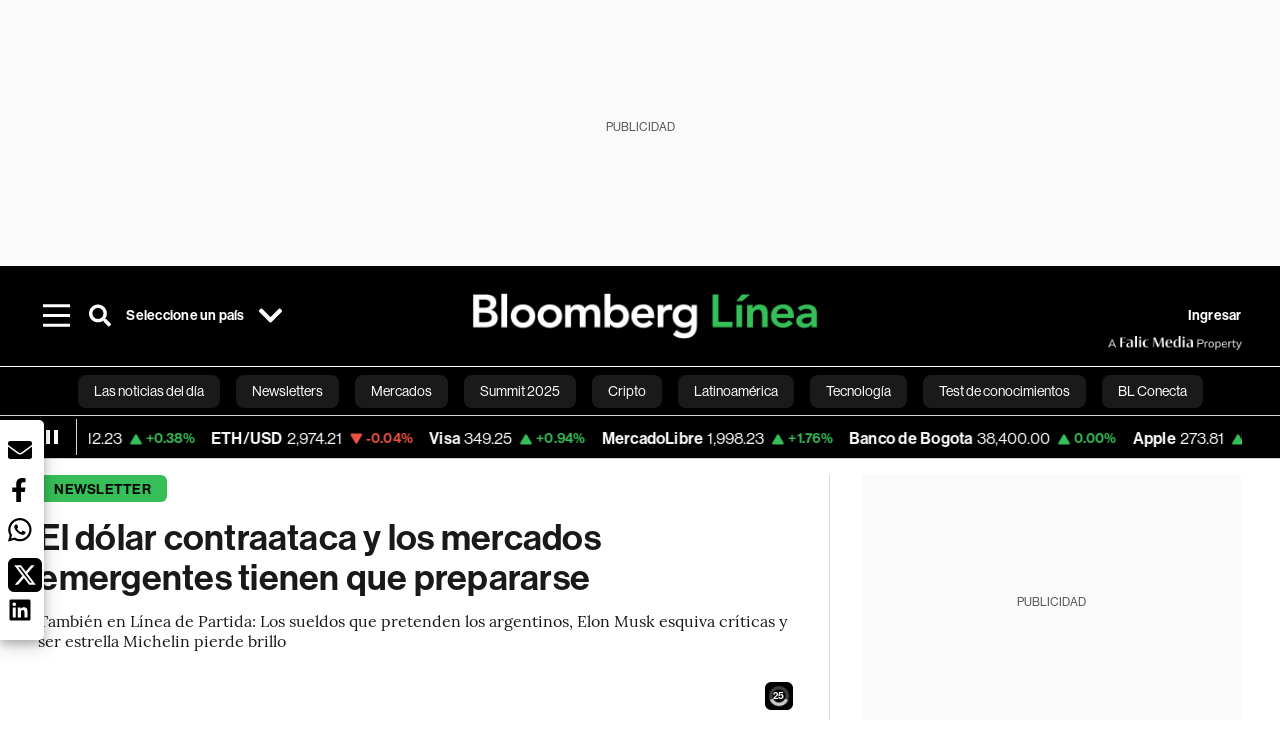

--- FILE ---
content_type: text/html; charset=utf-8
request_url: https://www.bloomberglinea.com/2023/02/27/el-dolar-contraataca-y-los-mercados-emergentes-tienen-que-prepararse/
body_size: 95360
content:
<!DOCTYPE html><html lang="es"><head><script defer="" src="https://terrific.live/terrific-sdk.js" storeid="W2JtUOL9Gzr26mK7nlwG"></script><title>El dólar contraataca y los mercados emergentes tienen que prepararse </title><meta charSet="UTF-8"/><meta name="viewport" content="width=device-width, initial-scale=1"/><meta name="robots" content="index, follow, max-image-preview:large"/><meta name="googlebot-news" content="index"/><meta name="googlebot" content="index, follow"/><meta name="bingbot" content="index, follow"/><meta name="description" content="También en Línea de Partida: Los sueldos que pretenden los argentinos, Elon Musk esquiva críticas y ser estrella Michelin pierde brillo"/><meta name="url" content="https://www.bloomberglinea.com/2023/02/27/el-dolar-contraataca-y-los-mercados-emergentes-tienen-que-prepararse/"/><meta property="url" content="https://www.bloomberglinea.com/2023/02/27/el-dolar-contraataca-y-los-mercados-emergentes-tienen-que-prepararse/"/><meta name="distribution" content="global"/><meta property="og:title" content="El dólar contraataca y los mercados emergentes tienen que prepararse "/><meta property="og:locale" content="es"/><meta property="og:site_name" content="Bloomberg Línea"/><meta property="og:description" content="También en Línea de Partida: Los sueldos que pretenden los argentinos, Elon Musk esquiva críticas y ser estrella Michelin pierde brillo"/><meta property="og:image" itemProp="image" content="https://www.bloomberglinea.com/resizer/v2/IYKCR4HUBNDKJIQEZPJZHXUFL4.png?auth=7b3ef9727d6de3b2ba6e1438b5c0a2547d4b897323f4bae1d46b8b50a1a0c110&amp;width=1200&amp;height=630&amp;quality=80&amp;smart=true"/><meta property="og:image:width" content="1200"/><meta property="og:image:height" content="630"/><meta property="og:url" content="https://www.bloomberglinea.com/2023/02/27/el-dolar-contraataca-y-los-mercados-emergentes-tienen-que-prepararse/"/><meta property="og:type" content="article"/><meta property="og:image:secure_url" content="https://www.bloomberglinea.com/resizer/v2/IYKCR4HUBNDKJIQEZPJZHXUFL4.png?auth=7b3ef9727d6de3b2ba6e1438b5c0a2547d4b897323f4bae1d46b8b50a1a0c110&amp;width=1200&amp;height=630&amp;quality=80&amp;smart=true"/><meta property="twitter:title" content="El dólar contraataca y los mercados emergentes tienen que prepararse "/><meta property="twitter:site" content="BloombergLinea_"/><meta property="twitter:card" content="summary_large_image"/><meta property="twitter:creator" content="@BloombergLinea_"/><meta property="twitter:image" content="https://www.bloomberglinea.com/resizer/v2/IYKCR4HUBNDKJIQEZPJZHXUFL4.png?auth=7b3ef9727d6de3b2ba6e1438b5c0a2547d4b897323f4bae1d46b8b50a1a0c110&amp;width=1200&amp;height=675&amp;quality=80&amp;smart=true"/><meta property="twitter:description" content="También en Línea de Partida: Los sueldos que pretenden los argentinos, Elon Musk esquiva críticas y ser estrella Michelin pierde brillo"/><meta property="article:section" content="Newsletter"/><meta property="article:author" content="Sebastián  Osorio Idárraga,Michelly Teixeira,Leidys Becerra,Bianca Ribeiro"/><meta property="article:published_time" content="2023-02-27T11:05:58.921Z"/><meta property="article:modified_time" content="2023-02-27T11:05:59.619Z"/><meta property="fb:pages" content="108739521316560"/><meta property="fb:app_id" content="522039962462714"/><meta property="fb:use_automatic_ad_placement" content="enable=true ad_density=default"/><meta name="google-site-verification" content="flGAYEj6TsMc8IhLqQa_pW-GIdOgEevLsfmKZG-Avgs"/><meta name="dailymotion-domain-verification" content="dm8zjm379nh7onhre"/><meta property="article:tag" content="Bloomberg Línea"/><meta property="article:tag" content="Línea de Partida"/><meta property="article:tag" content="Mercados"/><meta property="article:tag" content="Newsletter Latam"/><meta property="article:tag" content="Las noticias del día"/><link rel="icon" type="image/x-icon" href="/pf/resources/images/favicon.png?d=2247"/><link rel="preload" href="https://use.typekit.net/zbm2wvb.css" as="style"/><link rel="stylesheet" href="https://use.typekit.net/zbm2wvb.css" media="print"/><noscript><link href="https://use.typekit.net/zbm2wvb.css" rel="stylesheet"/></noscript><style>a {
            color: inherit;
            text-decoration: inherit;
          }</style><link rel="amphtml" href="https://www.bloomberglinea.com/2023/02/27/el-dolar-contraataca-y-los-mercados-emergentes-tienen-que-prepararse/?outputType=amp"/><link rel="canonical" href="https://www.bloomberglinea.com/2023/02/27/el-dolar-contraataca-y-los-mercados-emergentes-tienen-que-prepararse/"/><link rel="preconnect" href="https://static.chartbeat.com/"/><link rel="dns-prefetch" href="https://static.chartbeat.com/"/><link rel="preconnect" href="https://www.google-analytics.com/"/><link rel="dns-prefetch" href="https://www.google-analytics.com/"/><link rel="preconnect" href="https://s.go-mpulse.net/"/><link rel="dns-prefetch" href="https://s.go-mpulse.net/"/><link rel="preconnect" href="https://stats.g.doubleclick.net/"/><link rel="dns-prefetch" href="https://stats.g.doubleclick.net/"/><link rel="preconnect" href="https://www.googletagservices.com/"/><link rel="dns-prefetch" href="https://www.googletagservices.com/"/><link rel="preconnect" href="https://cdn.taboola.com/"/><link rel="dns-prefetch" href="https://cdn.taboola.com/"/><link rel="preconnect" href="https://cdn.cxense.com/"/><link rel="dns-prefetch" href="https://cdn.cxense.com/"/><link rel="preconnect" href="https://cdn.privacy-mgmt.com/"/><link rel="dns-prefetch" href="https://cdn.privacy-mgmt.com/"/><script defer="">
    
    !function(t){var e={};function n(r){if(e[r])return e[r].exports;var o=e[r]={i:r,l:!1,exports:{}};return t[r].call(o.exports,o,o.exports,n),o.l=!0,o.exports}n.m=t,n.c=e,n.d=function(t,e,r){n.o(t,e)||Object.defineProperty(t,e,{enumerable:!0,get:r})},n.r=function(t){"undefined"!=typeof Symbol&&Symbol.toStringTag&&Object.defineProperty(t,Symbol.toStringTag,{value:"Module"}),Object.defineProperty(t,"__esModule",{value:!0})},n.t=function(t,e){if(1&e&&(t=n(t)),8&e)return t;if(4&e&&"object"==typeof t&&t&&t.__esModule)return t;var r=Object.create(null);if(n.r(r),Object.defineProperty(r,"default",{enumerable:!0,value:t}),2&e&&"string"!=typeof t)for(var o in t)n.d(r,o,function(e){return t[e]}.bind(null,o));return r},n.n=function(t){var e=t&&t.__esModule?function(){return t.default}:function(){return t};return n.d(e,"a",e),e},n.o=function(t,e){return Object.prototype.hasOwnProperty.call(t,e)},n.p="",n(n.s=3)}([function(t,e,n){var r=n(2);t.exports=!r((function(){return 7!=Object.defineProperty({},"a",{get:function(){return 7}}).a}))},function(t,e){t.exports=function(t){return"object"==typeof t?null!==t:"function"==typeof t}},function(t,e){t.exports=function(t){try{return!!t()}catch(t){return!0}}},function(t,e,n){n(4),function(){if("function"!=typeof window.__tcfapi){var t,e=[],n=window,r=n.document;!n.__tcfapi&&function t(){var e=!!n.frames.__tcfapiLocator;if(!e)if(r.body){var o=r.createElement("iframe");o.style.cssText="display:none",o.name="__tcfapiLocator",r.body.appendChild(o)}else setTimeout(t,5);return!e}()&&(n.__tcfapi=function(){for(var n=arguments.length,r=new Array(n),o=0;o<n;o++)r[o]=arguments[o];if(!r.length)return e;if("setGdprApplies"===r[0])r.length>3&&2===parseInt(r[1],10)&&"boolean"==typeof r[3]&&(t=r[3],"function"==typeof r[2]&&r[2]("set",!0));else if("ping"===r[0]){var i={gdprApplies:t,cmpLoaded:!1,apiVersion:"2.0"};"function"==typeof r[2]&&r[2](i,!0)}else e.push(r)},n.addEventListener("message",(function(t){var e="string"==typeof t.data,r={};try{r=e?JSON.parse(t.data):t.data}catch(t){}var o=r.__tcfapiCall;o&&n.__tcfapi(o.command,o.parameter,o.version,(function(n,r){var i={__tcfapiReturn:{returnValue:n,success:r,callId:o.callId}};e&&(i=JSON.stringify(i)),t.source.postMessage(i,"*")}))}),!1))}}()},function(t,e,n){var r=n(0),o=n(5).f,i=Function.prototype,c=i.toString,u=/^s*function ([^ (]*)/;r&&!("name"in i)&&o(i,"name",{configurable:!0,get:function(){try{return c.call(this).match(u)[1]}catch(t){return""}}})},function(t,e,n){var r=n(0),o=n(6),i=n(10),c=n(11),u=Object.defineProperty;e.f=r?u:function(t,e,n){if(i(t),e=c(e,!0),i(n),o)try{return u(t,e,n)}catch(t){}if("get"in n||"set"in n)throw TypeError("Accessors not supported");return"value"in n&&(t[e]=n.value),t}},function(t,e,n){var r=n(0),o=n(2),i=n(7);t.exports=!r&&!o((function(){return 7!=Object.defineProperty(i("div"),"a",{get:function(){return 7}}).a}))},function(t,e,n){var r=n(8),o=n(1),i=r.document,c=o(i)&&o(i.createElement);t.exports=function(t){return c?i.createElement(t):{}}},function(t,e,n){(function(e){var n=function(t){return t&&t.Math==Math&&t};t.exports=n("object"==typeof globalThis&&globalThis)||n("object"==typeof window&&window)||n("object"==typeof self&&self)||n("object"==typeof e&&e)||Function("return this")()}).call(this,n(9))},function(t,e){var n;n=function(){return this}();try{n=n||new Function("return this")()}catch(t){"object"==typeof window&&(n=window)}t.exports=n},function(t,e,n){var r=n(1);t.exports=function(t){if(!r(t))throw TypeError(String(t)+" is not an object");return t}},function(t,e,n){var r=n(1);t.exports=function(t,e){if(!r(t))return t;var n,o;if(e&&"function"==typeof(n=t.toString)&&!r(o=n.call(t)))return o;if("function"==typeof(n=t.valueOf)&&!r(o=n.call(t)))return o;if(!e&&"function"==typeof(n=t.toString)&&!r(o=n.call(t)))return o;throw TypeError("Can't convert object to primitive value")}}]);
    </script>

    <script>
    (function () { var e = false; var c = window; var t = document; function r() { if
    (!c.frames["__uspapiLocator"]) { if (t.body) { var a = t.body; var e = t.createElement("iframe"); e.style.cssText =
    "display:none"; e.name = "__uspapiLocator"; a.appendChild(e) } else { setTimeout(r, 5) } } } r(); function p() { var
    a = arguments; __uspapi.a = __uspapi.a || []; if (!a.length) { return __uspapi.a } else if (a[0] === "ping") { a[2]({
    gdprAppliesGlobally: e, cmpLoaded: false }, true) } else { __uspapi.a.push([].slice.apply(a)) } } function l(t) { var r
    = typeof t.data === "string"; try { var a = r ? JSON.parse(t.data) : t.data; if (a.__cmpCall) { var n = a.__cmpCall;
    c.__uspapi(n.command, n.parameter, function (a, e) { var c = { __cmpReturn: { returnValue: a, success: e, callId:
    n.callId } }; t.source.postMessage(r ? JSON.stringify(c) : c, "*") }) } } catch (a) { } } if (typeof __uspapi !==
    "function") { c.__uspapi = p; __uspapi.msgHandler = l; c.addEventListener("message", l, false) } })();
    </script>

    <script>
window.__gpp_addFrame=function(e){if(!window.frames[e])if(document.body){var t=document.createElement("iframe");t.style.cssText="display:none",t.name=e,document.body.appendChild(t)}else window.setTimeout(window.__gpp_addFrame,10,e)},window.__gpp_stub=function(){var e=arguments;if(__gpp.queue=__gpp.queue||[],__gpp.events=__gpp.events||[],!e.length||1==e.length&&"queue"==e[0])return __gpp.queue;if(1==e.length&&"events"==e[0])return __gpp.events;var t=e[0],p=e.length>1?e[1]:null,s=e.length>2?e[2]:null;if("ping"===t)p({gppVersion:"1.1",cmpStatus:"stub",cmpDisplayStatus:"hidden",signalStatus:"not ready",supportedAPIs:["2:tcfeuv2","5:tcfcav1","6:uspv1","7:usnatv1","8:uscav1","9:usvav1","10:uscov1","11:usutv1","12:usctv1"],cmpId:0,sectionList:[],applicableSections:[],gppString:"",parsedSections:{}},!0);else if("addEventListener"===t){"lastId"in __gpp||(__gpp.lastId=0),__gpp.lastId++;var n=__gpp.lastId;__gpp.events.push({id:n,callback:p,parameter:s}),p({eventName:"listenerRegistered",listenerId:n,data:!0,pingData:{gppVersion:"1.1",cmpStatus:"stub",cmpDisplayStatus:"hidden",signalStatus:"not ready",supportedAPIs:["2:tcfeuv2","5:tcfcav1","6:uspv1","7:usnatv1","8:uscav1","9:usvav1","10:uscov1","11:usutv1","12:usctv1"],cmpId:0,sectionList:[],applicableSections:[],gppString:"",parsedSections:{}}},!0)}else if("removeEventListener"===t){for(var a=!1,i=0;i<__gpp.events.length;i++)if(__gpp.events[i].id==s){__gpp.events.splice(i,1),a=!0;break}p({eventName:"listenerRemoved",listenerId:s,data:a,pingData:{gppVersion:"1.1",cmpStatus:"stub",cmpDisplayStatus:"hidden",signalStatus:"not ready",supportedAPIs:["2:tcfeuv2","5:tcfcav1","6:uspv1","7:usnatv1","8:uscav1","9:usvav1","10:uscov1","11:usutv1","12:usctv1"],cmpId:0,sectionList:[],applicableSections:[],gppString:"",parsedSections:{}}},!0)}else"hasSection"===t?p(!1,!0):"getSection"===t||"getField"===t?p(null,!0):__gpp.queue.push([].slice.apply(e))},window.__gpp_msghandler=function(e){var t="string"==typeof e.data;try{var p=t?JSON.parse(e.data):e.data}catch(e){p=null}if("object"==typeof p&&null!==p&&"__gppCall"in p){var s=p.__gppCall;window.__gpp(s.command,(function(p,n){var a={__gppReturn:{returnValue:p,success:n,callId:s.callId}};e.source.postMessage(t?JSON.stringify(a):a,"*")}),"parameter"in s?s.parameter:null,"version"in s?s.version:"1.1")}},"__gpp"in window&&"function"==typeof window.__gpp||(window.__gpp=window.__gpp_stub,window.addEventListener("message",window.__gpp_msghandler,!1),window.__gpp_addFrame("__gppLocator"));
</script>
    
    <script>
        window._sp_queue = [];
        window._sp_ = {
        config: {
        accountId: 1753,
        baseEndpoint: 'https://cdn.privacy-mgmt.com',
        usnat: { includeUspApi: true },
        gdpr: { },
        events: {
        onMessageChoiceSelect: function(choiceType, actionType) {
            console.log('[event] onMessageChoiceSelect', arguments);
            
            // Integración con OneSignal - Manejar aceptación/rechazo
            if (choiceType && actionType) {
              // Si el usuario acepta (choiceType === 11 para aceptar todas las categorías en GDPR)
              if (choiceType === 11 || choiceType === 1 || actionType === 1) {
                console.log('[SourcePoint] User accepted consent, granting OneSignal consent');
                if (window.grantOneSignalConsent && typeof window.grantOneSignalConsent === 'function') {
                  window.grantOneSignalConsent().then(function(success) {
                    console.log('[SourcePoint] OneSignal consent granted:', success);
                  }).catch(function(error) {
                    console.error('[SourcePoint] Error granting OneSignal consent:', error);
                  });
                }
              } 
              // Si el usuario rechaza
              else if (choiceType === 13 || choiceType === 15) {
                console.log('[SourcePoint] User rejected consent, revoking OneSignal consent');
                if (window.revokeOneSignalConsent && typeof window.revokeOneSignalConsent === 'function') {
                  window.revokeOneSignalConsent().then(function(success) {
                    console.log('[SourcePoint] OneSignal consent revoked:', success);
                  }).catch(function(error) {
                    console.error('[SourcePoint] Error revoking OneSignal consent:', error);
                  });
                }
              }
            }
        },
        onMessageReady: function() {
            console.log('[event] onMessageReady', arguments);
        },
        onMessageChoiceError: function() {
            console.log('[event] onMessageChoiceError', arguments);
        },
        onPrivacyManagerAction: function() {
            console.log('[event] onPrivacyManagerAction', arguments);
        },
        onPMCancel: function() {
            console.log('[event] onPMCancel', arguments);
        },
        onMessageReceiveData: function() {
            console.log('[event] onMessageReceiveData', arguments);
        },
        onSPPMObjectReady: function() {
            console.log('[event] onSPPMObjectReady', arguments);
        },
        onConsentReady: function (message_type, uuid, string, info) {
          console.log('[event] onConsentReady', arguments)
          console.log('[SourcePoint] Consent info:', { message_type: message_type, uuid: uuid, applies: info.applies, string: string });
          
          // Función para intentar otorgar consentimiento (con reintentos si OneSignal no está listo)
          var grantConsentWithRetry = function(reason, maxRetries) {
            maxRetries = maxRetries || 10;
            var retries = 0;
            
            var tryGrant = function() {
              if (window.grantOneSignalConsent && typeof window.grantOneSignalConsent === 'function') {
                console.log('[SourcePoint] ' + reason + ', granting OneSignal consent');
                window.grantOneSignalConsent().then(function(success) {
                  console.log('[SourcePoint] OneSignal consent granted:', success);
                }).catch(function(error) {
                  console.error('[SourcePoint] Error granting OneSignal consent:', error);
                });
              } else if (retries < maxRetries) {
                retries++;
                console.log('[SourcePoint] OneSignal not ready yet, retry ' + retries + '/' + maxRetries);
                setTimeout(tryGrant, 500); // Reintentar cada 500ms
              } else {
                console.warn('[SourcePoint] OneSignal not available after ' + maxRetries + ' retries');
                // Guardar flag para que OneSignal lo detecte cuando se inicialice
                try {
                  localStorage.setItem('sourcepoint_consent_pending', 'true');
                  console.log('[SourcePoint] Saved consent flag for OneSignal to detect on init');
                } catch (e) {
                  console.error('[SourcePoint] Could not save consent flag:', e);
                }
              }
            };
            
            tryGrant();
          };
          
          // Para GDPR: verificar si el usuario tiene consentimiento previo
          if (message_type === "gdpr" && info.applies) {
            console.log('[SourcePoint] GDPR applies, checking consent status');
            
            // Si hay tcString, significa que el usuario dio consentimiento
            if (string && string.length > 0) {
              console.log('[SourcePoint] GDPR consent string found:', string.substring(0, 20) + '...');
              grantConsentWithRetry('Previous GDPR consent found');
            } else {
              console.log('[SourcePoint] No GDPR consent string, waiting for user action');
            }
            
            // También verificar con __tcfapi para más detalles
            if (typeof window.__tcfapi === 'function') {
              window.__tcfapi('getTCData', 2, function(tcData, success) {
                console.log('[SourcePoint] TCF Data:', tcData);
                
                if (success && tcData && tcData.tcString && tcData.tcString.length > 0) {
                  console.log('[SourcePoint] TCF API confirms consent');
                  grantConsentWithRetry('TCF API consent confirmed');
                }
              });
            } else {
              console.warn('[SourcePoint] __tcfapi not available');
            }
          }
          
          // Para USNAT/CCPA: verificar consentimiento
          if (message_type === "usnat" && info.applies) {
            console.log('[SourcePoint] USNAT applies, granting consent');
            grantConsentWithRetry('USNAT consent detected');
          }
          
          if((message_type == "usnat") && (info.applies)){
            /* code to insert the USNAT footer link */
            document.getElementById("pmLink").style.visibility="visible"; 
            document.getElementById("pmLink").innerHTML= "Do Not Sell or Share My Personal Information";
            document.getElementById("pmLink").onclick= function(){
              window._sp_.usnat.loadPrivacyManagerModal('1039660');
            }
          }
          if((message_type == "gdpr") && (info.applies)){
            /* code to insert the GDPR footer link */
            document.getElementById("pmLink").style.visibility="visible"; 
            document.getElementById("pmLink").innerHTML= "Privacy Preferences";
            document.getElementById("pmLink").onclick= function(){
              window._sp_.gdpr.loadPrivacyManagerModal('528582');
            }
          }     
        },
        onError: function() {
            console.log('[event] onError', arguments);
        },
        }
        }
        }
    </script>
    <script src='https://cdn.privacy-mgmt.com/unified/wrapperMessagingWithoutDetection.js' async></script>
    </script><script defer="">
    (function(w,d,s,l,i){w[l]=w[l]||[];w[l].push({'gtm.start':
      new Date().getTime(),event:'gtm.js'});var f=d.getElementsByTagName(s)[0],
      j=d.createElement(s),dl=l!='dataLayer'?'&l='+l:'';j.async=true;j.src=
      'https://www.googletagmanager.com/gtm.js?id='+i+dl;f.parentNode.insertBefore(j,f);
    })(window,document,'script','dataLayer','GTM-TZL2GGP');</script><script defer="" data-integration="facebook-Pixel">!function(f,b,e,v,n,t,s)
  {if(f.fbq)return;n=f.fbq=function(){n.callMethod?
  n.callMethod.apply(n,arguments):n.queue.push(arguments)};
  if(!f._fbq)f._fbq=n;n.push=n;n.loaded=!0;n.version='2.0';
  n.queue=[];t=b.createElement(e);t.async=!0;
  t.src=v;s=b.getElementsByTagName(e)[0];
  s.parentNode.insertBefore(t,s)}(window, document,'script',
  'https://connect.facebook.net/en_US/fbevents.js');
  fbq('init', '965267477702813');
  fbq('track', 'PageView');</script><script defer="" type="text/javascript" data-integration="clarity-ms">(function(c,l,a,r,i,t,y){
    c[a]=c[a]||function(){(c[a].q=c[a].q||[]).push(arguments)};
    t=l.createElement(r);t.async=1;t.src="https://www.clarity.ms/tag/"+i;
    y=l.getElementsByTagName(r)[0];y.parentNode.insertBefore(t,y);
})(window, document, "clarity", "script", "k8flwcgy8q");</script><script defer="" data-integration="twitter-Pixel">!function(e,t,n,s,u,a){e.twq||(s=e.twq=function(){s.exe?s.exe.apply(s,arguments):s.queue.push(arguments);
  },s.version='1.1',s.queue=[],u=t.createElement(n),u.async=!0,u.src='https://static.ads-twitter.com/uwt.js',
  a=t.getElementsByTagName(n)[0],a.parentNode.insertBefore(u,a))}(window,document,'script');
  twq('config', 'o89zp');</script><script defer="" data-integration="chartbeat">
    (function() {
        var _sf_async_config = window._sf_async_config = (window._sf_async_config || {});
        _sf_async_config.uid = 66274;
        _sf_async_config.domain = "bloomberglinea.com";
        _sf_async_config.useCanonical = true;
        _sf_async_config.useCanonicalDomain = true;
        _sf_async_config.sections = "Newsletter";
        _sf_async_config.authors = "Sebastián  Osorio Idárraga,Michelly Teixeira,Leidys Becerra,Bianca Ribeiro";
        function loadChartbeat() {
            var e = document.createElement('script');
            var n = document.getElementsByTagName('script')[0];
            e.type = 'text/javascript';
            e.async = true;
            e.src = '//static.chartbeat.com/js/chartbeat.js';
            n.parentNode.insertBefore(e, n);
        }
        loadChartbeat();
     })();</script><script defer="" src="https://securepubads.g.doubleclick.net/tag/js/gpt.js"></script><script defer="" src="https://ads.digitalcaramel.com/js/prebid/bloomberglinea.com.js?ts=1766248877674"></script><script defer="" src="https://www.googletagmanager.com/gtag/js?id=G-B97L4X34VF"></script><script defer="">
      window.dataLayer = window.dataLayer || [];
      function gtag(){dataLayer.push(arguments);}
      gtag('js', new Date());
      gtag('config', 'G-B97L4X34VF');</script><script>function runPaywall() {
        var pageType = 'article' || 'article';
        var section = 'Newsletter' || '';
        var canonicalUrl = 'https://www.bloomberglinea.com/2023/02/27/el-dolar-contraataca-y-los-mercados-emergentes-tienen-que-prepararse/' || '';
        var contentRestriction = '' || '';
        
        ArcP.run({
            paywallFunction: function(campaign) {
                console.log('Arc Paywall triggered!', { campaign: campaign, pageType: pageType, section: section });
            },
            customPageData: function() {
                return {
                    c: pageType,
                    s: section,
                    ci: canonicalUrl,
                    cr: contentRestriction
                };
            },
            resultsCallback: function(results) {
                console.log('Arc Paywall results:', results);
            }
        }).then(function(results) {
            console.log('Paywall script completed:', results);
        }).catch(function(error) {
            console.error('Paywall script error:', error);
        });
    }</script><script async="" src="https://bloomberglinea-bloomberglinea-prod.web.arc-cdn.net/arc/subs/p.min.js"></script><script type="application/ld+json">{"@context":"https://schema.org","@type":"NewsArticle","mainEntityOfPage":{"@type":"WebPage","@id":"https://www.bloomberglinea.com/2023/02/27/el-dolar-contraataca-y-los-mercados-emergentes-tienen-que-prepararse/"},"headline":"El dólar contraataca y los mercados emergentes tienen que prepararse ","description":"También en Línea de Partida: Los sueldos que pretenden los argentinos, Elon Musk esquiva críticas y ser estrella Michelin pierde brillo","datePublished":"2023-02-27T11:05:58.921Z","dateModified":"2023-02-27T11:05:59.619Z","author":[{"@type":"Person","name":"Sebastián Osorio Idárraga","url":"https://www.bloomberglinea.com/author/sebastian-osorio-idarraga/"},{"@type":"Person","name":"Michelly Teixeira","url":"https://www.bloomberglinea.com/author/michelly-teixeira/"},{"@type":"Person","name":"Leidys Becerra","url":"https://www.bloomberglinea.com/author/leidys-becerra/"},{"@type":"Person","name":"Bianca Ribeiro","url":"https://www.bloomberglinea.com"}],"isPartOf":{"@type":["CreativeWork","Product"],"name":"Bloomberg Línea","productID":"bloomberglinea.com:basic","description":"También en Línea de Partida: Los sueldos que pretenden los argentinos, Elon Musk esquiva críticas y ser estrella Michelin pierde brillo","sku":"https://www.bloomberglinea.com","image":"","brand":{"@type":"brand","name":"Bloomberg Línea"},"offers":{"@type":"offer","url":"https://www.bloomberglinea.com"}},"publisher":{"@id":"https://www.bloomberglinea.com","@type":"NewsMediaOrganization","name":"Bloomberg Línea","url":"https://www.bloomberglinea.com","logo":{"@type":"ImageObject","url":"https://cloudfront-us-east-1.images.arcpublishing.com/bloomberglinea/6PXGUSA54RFSPD7CJ4A4WMORVY.png","width":600,"height":60},"sameAs":["https://www.facebook.com/BloombergLinea","https://twitter.com/BloombergLinea_","https://www.youtube.com/channel/UCt4iMhUHxnKfxJXIW36Y4Rw","https://www.tiktok.com/@bloomberglinea","https://open.spotify.com/show/0NXF3nHMLWO7qEdaUsp99b","https://www.instagram.com/bloomberglinea"]},"hasPart":{"@type":"WebPageElement","isAccessibleForFree":false,"cssSelector":".article-body-wrapper-bl"},"isAccessibleForFree":false,"image":{"@context":"https://schema.org","@type":"ImageObject","url":"","author":[],"name":"El dólar contraataca y los mercados emergentes tienen que prepararse "},"articleSection":"Newsletter","mainEntity":{"@type":"ItemList","itemListElement":[{"@type":"ListItem","position":0,"item":{"@type":"WebPage","@id":"https://www.bloomberglinea.com/tags/bloomberg-linea/"}},{"@type":"ListItem","position":1,"item":{"@type":"WebPage","@id":"https://www.bloomberglinea.com/tags/linea-de-partida/"}},{"@type":"ListItem","position":2,"item":{"@type":"WebPage","@id":"https://www.bloomberglinea.com/tags/mercados/"}},{"@type":"ListItem","position":3,"item":{"@type":"WebPage","@id":"https://www.bloomberglinea.com/tags/newsletter-latam/"}},{"@type":"ListItem","position":4,"item":{"@type":"WebPage","@id":"https://www.bloomberglinea.com/tags/las-noticias-del-dia/"}}]},"articleBody":" Bloomberg Línea &mdash; Esto es Línea de Partida, el newsletter diario de Bloomberg Línea, con las noticias más destacadas sobre negocios y finanzas de América Latina y del mundo. ¡Buen día y buena lectura!“ Un grupo de alcistas de los mercados emergentes de Wall Street se muestra cada vez más reacio a creer que los activos de mayor riesgo han salido del tunel y optan por un enfoque más prudente respecto a las divisas de los países en desarrollo. Esta incertidumbre se puso de manifiesto el viernes, después de que una sorprendente aceleración del indicador de precios preferido por la Fed reforzara las probabilidades de una subida prolongada de los tipos de interés estadounidenses e impulsara al dólar. El baht tailandés ya ha perdido todas sus ganancias de principios de 2023, que se habían producido en medio del optimismo por el regreso de los turistas chinos. Y el rand sudafricano, a menudo considerado un indicador del apetito por el riesgo, ha vuelto a niveles de finales de 2022. Sin embargo, los operadores se muestran selectivos, ya que las divisas de algunas economías en desarrollo resisten la reciente fortaleza del billete verde. Impulsados por los ciclos inflacionistas internos y las materias primas, el peso mexicano y el sol peruano han contrarrestado la tendencia y se han fortalecido frente al dólar en febrero. ⇒ Lee más: Los mercados emergentes tienen que prepararse contra más arremetidas del dólar Los inversores están enredados en la incertidumbre sobre el techo de las tasas de interés en Estados Unidos tras los avances de la inflación por encima de las expectativas en enero y buscan respuestas en nuevos datos y los análisis. En la agenda de esta semana los indicadores de actividad darán señales sobre el ritmo del trimestre en curso y la atención se centrará también en los discursos de varios miembros de la Reserva Federal (Fed). ✂️ Continúan los recortes. Twitter despidió a más empleados este fin de semana, en medio de la continuada campaña de recorte de gastos liderada por Elon Musk. Los despidos afectan a unas 50 personas, según fuentes consultadas por Bloomberg, entre ellas Esther Crawford, responsable de Twitter Blue. 🚘 Bajan las ventas. Toyota informó de una caída de 3,6% en sus ventas en enero respecto al año anterior debido a los efectos persistentes de la pandemia y a la escasez de semiconductores. La producción repuntó un +8,4% en el periodo. Honda Motor, por su parte, registró una caída del -22% en su producción de enero, ligeramente inferior al retroceso del -25% de Nissan en el mismo periodo. 👁️ Visión de futuro. Xiaomi presentó sus gafas inalámbricas de realidad aumentada en el Mobile World Congress de Barcelona. El dispositivo permite a los usuarios realizar gestos a través de su cámara integrada para seleccionar y abrir aplicaciones, pasar páginas y salir de aplicaciones sin necesidad de usar un smartphone. La empresa también hizo debutar su nuevo smarthphone Xiaomi 13 Pro en el evento. Los mercados tuvieron una sesión negativa con el sentimiento de aversión al riesgo exacerbado por las cifras del PCE de enero: el índice de inflación más vigilado por la Fed se situó por encima de lo esperado por el consenso de los analistas de Wall Street, reforzando de nuevo la tesis de que el endurecimiento monetario continuará durante más tiempo. • EE.UU.: Pedidos de Bienes Duraderos/Ene, Ventas de Viviendas Pendientes/Ene, Índice de Actividad Empresarial-Fed Dallas/Feb • Europa: Zona Euro (Confianza Empresarial y del Consumidor/Ene, Oferta Monetaria/Ene, Préstamos al Sector Privado/Ene); Italia y Portugal (Confianza Empresarial y del Consumidor/Enero) • Asia: Japón (Índice de Indicadores Precedentes y Coincidentes, Producción Industrial/Ene, Ventas Minoristas/Ene); Hong Kong (Balanza Comercial/Ene) • América Latina: Brasil (IGP-M/Feb, Boletín Focus, Préstamos Bancarios/Ene); México (Balanza Comercial/Ene, Transacciones Corrientes/4T22); Argentina (Ventas Minoristas/Dic) • Bancos centrales: Discursos de Philip Jefferson (Fed) e Philip Lane (BCE) • Los balances del día: Suramericana, Grupo Argos, Cemex Latam, Banco Patagonia, Naturgy BAN, Avianca, Raizen, EDP Renováveis, EDP Brasil, Pão de Açúcar • La crítica de Buffett sobre la debacle del gigante minorista brasileño Americanas • Mexicanos marchan en contra de la reforma electoral de AMLO • Sueldos que pretenden los argentinos están entre los más bajos de Latinoamérica Las cadenas de suministro de todo el mundo se están recuperando casi tan rápido como se rompieron. Eso no significa que la presión que están ejerciendo sobre la inflación desaparezca tan rápidamente. Los precios a corto plazo de los contenedores desde Europa a la costa este de Estados Unidos siguen siendo más del doble de lo que eran a finales de 2019, según datos de Freightos. Un grupo bipartidista de legisladores estadounidenses pidió al Gobierno de Biden que restablezca los aranceles de la era Trump si es necesario para frenar un aumento de las importaciones de acero. El suceso amenaza con convertirse en la última área de conflicto comercial entre Estados Unidos y México. Elon Musk calificó de racistas a los medios de comunicación después de que un caricaturista con el que interactúa habitualmente en Twitter recibiera críticas por incitar a los estadounidenses blancos a evitar a los negros. Por Tyler Cowen Las estrellas Michelin no van a desaparecer. Pero ahora son una parte más del paisaje culinario y mediático. Hoy en día es fácil encontrar un crítico gastronómico o un sitio web cuyos gustos coincidan con los suyos. Incluso puede que ese sitio web se llame “Michelin”, y no hay nada malo en ello, pero no espere que todos los demás sigan su ejemplo. A raíz de los eventos relacionados con la pandemia, 2019 fue el último año en que el número de turistas realmente reflejó el insaciable apetito que los viajeros exigentes han desarrollado por Centroamérica y el Caribe en los últimos tiempos. En meses recientes, la industria ha presentado claros signos de recuperación y todo apunta a que 2023 será el año definitivo. En medio de esa expectativa, los países están listos para responder a la creciente demanda de viajeros por servicios de alojamiento de lujo. Y, a pesar de que la mayor parte de la región enfrenta desafíos socioeconómicos desde hace décadas, la oferta hotelera muestra que los viajeros, principalmente extranjeros, están dispuestos a pagar una buena cantidad de dinero por hospedarse en alguno de sus destinos turísticos. ⇒ Lee más  sobre as habitaciones de hotel más caras entre los ocho países "}</script><script type="application/ld+json">{"@type":"BreadcrumbList","@context":"https://schema.org","itemListElement":[{"@type":"ListItem","position":1,"name":"Bloomberg Línea","item":"https://www.bloomberglinea.com"},{"@type":"ListItem","position":2,"name":"Newsletter","item":"https://www.bloomberglinea.com/newsletter/"},{"@type":"ListItem","position":3,"name":"El dólar contraataca y los mercados emergentes tienen que prepararse ","item":"https://www.bloomberglinea.com/2023/02/27/el-dolar-contraataca-y-los-mercados-emergentes-tienen-que-prepararse/"}]}</script><script type="application/ld+json">{"@context":"http://schema.org","@graph":[{"@context":"http://schema.org","@type":"SiteNavigationElement","name":"Las noticias del día","url":"/tags/las-noticias-del-dia/"},{"@context":"http://schema.org","@type":"SiteNavigationElement","name":"Newsletters","url":"https://www.bloomberglinea.com/newsletter/"},{"@context":"http://schema.org","@type":"SiteNavigationElement","name":"Mercados","url":"/mercados"},{"@context":"http://schema.org","@type":"SiteNavigationElement","name":"Summit 2025","url":"https://www.bloomberglinea.com/summit-2025-mexico/"},{"@context":"http://schema.org","@type":"SiteNavigationElement","name":"Cripto","url":"/cripto"},{"@context":"http://schema.org","@type":"SiteNavigationElement","name":"Latinoamérica","url":"/latinoamerica"},{"@context":"http://schema.org","@type":"SiteNavigationElement","name":"Tecnología","url":"/tecnologia"},{"@context":"http://schema.org","@type":"SiteNavigationElement","name":"Test de conocimientos","url":"/quiz-test-sobre-economia/"},{"@context":"http://schema.org","@type":"SiteNavigationElement","name":"BL Conecta","url":"/brandedcontent"},{"@context":"http://schema.org","@type":"SiteNavigationElement","name":"Negocios","url":"/negocios"},{"@context":"http://schema.org","@type":"SiteNavigationElement","name":"Podcasts","url":"/podcasts"},{"@context":"http://schema.org","@type":"SiteNavigationElement","name":"Bloomberg Green","url":"/esg/linea-green"},{"@context":"http://schema.org","@type":"SiteNavigationElement","name":"Economía","url":"/economia"},{"@context":"http://schema.org","@type":"SiteNavigationElement","name":"Estilo de vida","url":"/estilo-de-vida"},{"@context":"http://schema.org","@type":"SiteNavigationElement","name":"Mundo","url":"/mundo"},{"@context":"http://schema.org","@type":"SiteNavigationElement","name":"Videos","url":"/videos"},{"@context":"http://schema.org","@type":"SiteNavigationElement","name":"English","url":"/english"}]}</script><script type="application/ld+json">{"@context":"https://schema.org","@type":"DataFeed","name":"El dólar contraataca y los mercados emergentes tienen que prepararse ","description":"También en Línea de Partida: Los sueldos que pretenden los argentinos, Elon Musk esquiva críticas y ser estrella Michelin pierde brillo","creator":{"@type":"Organization","name":"Bloomberg Línea","logo":{"@type":"ImageObject","url":"https://cloudfront-us-east-1.images.arcpublishing.com/bloomberglinea/6PXGUSA54RFSPD7CJ4A4WMORVY.png"}},"dataFeedElement":[{"@type":"DataFeedItem","item":{"@type":"Thing","name":"Bloomberg Línea"}},{"@type":"DataFeedItem","item":{"@type":"Thing","name":"Línea de Partida"}},{"@type":"DataFeedItem","item":{"@type":"Thing","name":"Mercados"}},{"@type":"DataFeedItem","item":{"@type":"Thing","name":"Newsletter Latam"}},{"@type":"DataFeedItem","item":{"@type":"Thing","name":"Las noticias del día"}}]}</script><script type="application/javascript" id="polyfill-script">if(!Array.prototype.includes||!(window.Object && window.Object.assign)||!window.Promise||!window.Symbol||!window.fetch){document.write('<script type="application/javascript" src="/pf/dist/engine/polyfill.js?d=2247&mxId=00000000" defer=""><\/script>')}</script><script id="fusion-engine-react-script" type="application/javascript" src="/pf/dist/engine/react.js?d=2247&amp;mxId=00000000" defer=""></script><script id="fusion-engine-combinations-script" type="application/javascript" src="/pf/dist/components/combinations/default.js?d=2247&amp;mxId=00000000" defer=""></script><link id="fusion-output-type-styles" rel="stylesheet" type="text/css" href="/pf/dist/components/output-types/default.css?d=2247&amp;mxId=00000000"/><link id="fusion-template-styles" rel="stylesheet" type="text/css" href="/pf/dist/components/combinations/default.css?d=2247&amp;mxId=00000000"/><style data-styled="" data-styled-version="5.3.11">.cztTld > img{max-width:100%;}/*!sc*/
data-styled.g5[id="Image__StyledPicture-sc-1g24b0j-0"]{content:"cztTld,"}/*!sc*/
.bedlyz{display:-webkit-box;display:-webkit-flex;display:-ms-flexbox;display:flex;-webkit-box-pack:center;-webkit-justify-content:center;-ms-flex-pack:center;justify-content:center;-webkit-align-items:center;-webkit-box-align:center;-ms-flex-align:center;align-items:center;position:relative;min-height:calc( 250px + 1rem );background-color:#FAFAFA;}/*!sc*/
@media screen and (max-width:1024px){.bedlyz{min-height:calc( 50px + 1rem );display:-webkit-box;display:-webkit-flex;display:-ms-flexbox;display:flex;}}/*!sc*/
@media screen and (max-width:768px){.bedlyz{min-height:calc( 50px + 1rem );display:-webkit-box;display:-webkit-flex;display:-ms-flexbox;display:flex;}}/*!sc*/
.ekcVGD{display:-webkit-box;display:-webkit-flex;display:-ms-flexbox;display:flex;-webkit-box-pack:center;-webkit-justify-content:center;-ms-flex-pack:center;justify-content:center;-webkit-align-items:center;-webkit-box-align:center;-ms-flex-align:center;align-items:center;position:relative;min-height:calc( 90px + 0rem );}/*!sc*/
@media screen and (max-width:1024px){.ekcVGD{min-height:calc( 50px + 0rem );display:-webkit-box;display:-webkit-flex;display:-ms-flexbox;display:flex;}}/*!sc*/
@media screen and (max-width:768px){.ekcVGD{min-height:calc( 50px + 0rem );display:-webkit-box;display:-webkit-flex;display:-ms-flexbox;display:flex;}}/*!sc*/
.bcqSIl{display:-webkit-box;display:-webkit-flex;display:-ms-flexbox;display:flex;-webkit-box-pack:center;-webkit-justify-content:center;-ms-flex-pack:center;justify-content:center;-webkit-align-items:center;-webkit-box-align:center;-ms-flex-align:center;align-items:center;position:relative;min-height:calc( 250px + 0rem );}/*!sc*/
@media screen and (max-width:1024px){.bcqSIl{min-height:calc( 250px + 0rem );display:-webkit-box;display:-webkit-flex;display:-ms-flexbox;display:flex;}}/*!sc*/
@media screen and (max-width:768px){.bcqSIl{min-height:calc( 250px + 0rem );display:-webkit-box;display:-webkit-flex;display:-ms-flexbox;display:flex;}}/*!sc*/
.fTyuDK{display:-webkit-box;display:-webkit-flex;display:-ms-flexbox;display:flex;-webkit-box-pack:center;-webkit-justify-content:center;-ms-flex-pack:center;justify-content:center;-webkit-align-items:center;-webkit-box-align:center;-ms-flex-align:center;align-items:center;position:relative;min-height:calc( 250px + 0rem );background-color:#FAFAFA;}/*!sc*/
@media screen and (max-width:1024px){.fTyuDK{min-height:calc( 250px + 0rem );display:-webkit-box;display:-webkit-flex;display:-ms-flexbox;display:flex;}}/*!sc*/
@media screen and (max-width:768px){.fTyuDK{min-height:calc( 250px + 0rem );display:-webkit-box;display:-webkit-flex;display:-ms-flexbox;display:flex;}}/*!sc*/
.halEoq{display:none;-webkit-box-pack:center;-webkit-justify-content:center;-ms-flex-pack:center;justify-content:center;-webkit-align-items:center;-webkit-box-align:center;-ms-flex-align:center;align-items:center;position:relative;min-height:calc( 100px + 0rem );}/*!sc*/
@media screen and (max-width:1024px){.halEoq{min-height:calc( 50px + 0rem );display:-webkit-box;display:-webkit-flex;display:-ms-flexbox;display:flex;}}/*!sc*/
@media screen and (max-width:768px){.halEoq{min-height:calc( 50px + 0rem );display:-webkit-box;display:-webkit-flex;display:-ms-flexbox;display:flex;}}/*!sc*/
.lkeidT{display:-webkit-box;display:-webkit-flex;display:-ms-flexbox;display:flex;-webkit-box-pack:center;-webkit-justify-content:center;-ms-flex-pack:center;justify-content:center;-webkit-align-items:center;-webkit-box-align:center;-ms-flex-align:center;align-items:center;position:relative;min-height:calc( 600px + 0rem );background-color:#FAFAFA;}/*!sc*/
@media screen and (max-width:1024px){.lkeidT{min-height:calc( 600px + 0rem );display:none;}}/*!sc*/
@media screen and (max-width:768px){.lkeidT{min-height:calc( 600px + 0rem );display:none;}}/*!sc*/
data-styled.g6[id="styled__StyledAdUnit-sc-1gy46gr-0"]{content:"bedlyz,ekcVGD,bcqSIl,fTyuDK,halEoq,lkeidT,"}/*!sc*/
.dNyvlH{top:118px;}/*!sc*/
@media screen and (max-width:1024px){.dNyvlH{top:18px;}}/*!sc*/
@media screen and (max-width:768px){.dNyvlH{top:18px;}}/*!sc*/
.cJwJYM{top:38px;}/*!sc*/
@media screen and (max-width:1024px){.cJwJYM{top:18px;}}/*!sc*/
@media screen and (max-width:768px){.cJwJYM{top:18px;}}/*!sc*/
.JCIvj{top:118px;}/*!sc*/
@media screen and (max-width:1024px){.JCIvj{top:118px;}}/*!sc*/
@media screen and (max-width:768px){.JCIvj{top:118px;}}/*!sc*/
.iOMvHP{top:293px;}/*!sc*/
@media screen and (max-width:1024px){.iOMvHP{top:293px;}}/*!sc*/
@media screen and (max-width:768px){.iOMvHP{top:293px;}}/*!sc*/
data-styled.g7[id="styled__StyledLabelAdUnit-sc-1gy46gr-1"]{content:"dNyvlH,cJwJYM,JCIvj,iOMvHP,"}/*!sc*/
.eQnJUz{font-family:neue-haas-grotesk-display,sans-serif;color:undefined;}/*!sc*/
data-styled.g10[id="primary-font__PrimaryFontStyles-sc-1rsd0cq-0"]{content:"eQnJUz,"}/*!sc*/
.iZfeBB{font-family:lora,sans-serif;}/*!sc*/
.iZfeBB h1,.iZfeBB h2,.iZfeBB h3,.iZfeBB h4,.iZfeBB h5,.iZfeBB h6,.iZfeBB figcaption,.iZfeBB table{font-family:neue-haas-grotesk-display,sans-serif;}/*!sc*/
.iZfeBB .body-paragraph,.iZfeBB .interstitial-link,.iZfeBB ol,.iZfeBB ul,.iZfeBB blockquote p,.iZfeBB blockquote{font-family:lora,sans-serif;}/*!sc*/
data-styled.g20[id="default__ArticleBody-sc-108h6at-2"]{content:"iZfeBB,"}/*!sc*/
.faVOUg{-webkit-transition:fill 0.3s ease;transition:fill 0.3s ease;}/*!sc*/
.faVOUg:active,.faVOUg:hover{color:#fff;background-color:#5ee780;}/*!sc*/
data-styled.g58[id="linkHovers__LinkBackgroundHover-sc-1ad8end-0"]{content:"faVOUg,"}/*!sc*/
.clsCaF{background-color:#36BF58;}/*!sc*/
data-styled.g61[id="default__TagsLink-sc-12rlty5-0"]{content:"clsCaF,"}/*!sc*/
.dRsKcS a{color:#36BF58;}/*!sc*/
data-styled.g77[id="heading__StyledHeading-sc-1m7zxnp-0"]{content:"dRsKcS,"}/*!sc*/
</style>
<script>(window.BOOMR_mq=window.BOOMR_mq||[]).push(["addVar",{"rua.upush":"false","rua.cpush":"true","rua.upre":"false","rua.cpre":"true","rua.uprl":"false","rua.cprl":"false","rua.cprf":"false","rua.trans":"SJ-2f26cf17-89b9-4197-aa3f-eb310f2edce6","rua.cook":"false","rua.ims":"false","rua.ufprl":"false","rua.cfprl":"false","rua.isuxp":"false","rua.texp":"norulematch","rua.ceh":"false","rua.ueh":"false","rua.ieh.st":"0"}]);</script>
                              <script>!function(e){var n="https://s.go-mpulse.net/boomerang/";if("False"=="True")e.BOOMR_config=e.BOOMR_config||{},e.BOOMR_config.PageParams=e.BOOMR_config.PageParams||{},e.BOOMR_config.PageParams.pci=!0,n="https://s2.go-mpulse.net/boomerang/";if(window.BOOMR_API_key="7GSQT-9J5E9-RKEWU-NK62F-95GUY",function(){function e(){if(!o){var e=document.createElement("script");e.id="boomr-scr-as",e.src=window.BOOMR.url,e.async=!0,i.parentNode.appendChild(e),o=!0}}function t(e){o=!0;var n,t,a,r,d=document,O=window;if(window.BOOMR.snippetMethod=e?"if":"i",t=function(e,n){var t=d.createElement("script");t.id=n||"boomr-if-as",t.src=window.BOOMR.url,BOOMR_lstart=(new Date).getTime(),e=e||d.body,e.appendChild(t)},!window.addEventListener&&window.attachEvent&&navigator.userAgent.match(/MSIE [67]\./))return window.BOOMR.snippetMethod="s",void t(i.parentNode,"boomr-async");a=document.createElement("IFRAME"),a.src="about:blank",a.title="",a.role="presentation",a.loading="eager",r=(a.frameElement||a).style,r.width=0,r.height=0,r.border=0,r.display="none",i.parentNode.appendChild(a);try{O=a.contentWindow,d=O.document.open()}catch(_){n=document.domain,a.src="javascript:var d=document.open();d.domain='"+n+"';void(0);",O=a.contentWindow,d=O.document.open()}if(n)d._boomrl=function(){this.domain=n,t()},d.write("<bo"+"dy onload='document._boomrl();'>");else if(O._boomrl=function(){t()},O.addEventListener)O.addEventListener("load",O._boomrl,!1);else if(O.attachEvent)O.attachEvent("onload",O._boomrl);d.close()}function a(e){window.BOOMR_onload=e&&e.timeStamp||(new Date).getTime()}if(!window.BOOMR||!window.BOOMR.version&&!window.BOOMR.snippetExecuted){window.BOOMR=window.BOOMR||{},window.BOOMR.snippetStart=(new Date).getTime(),window.BOOMR.snippetExecuted=!0,window.BOOMR.snippetVersion=12,window.BOOMR.url=n+"7GSQT-9J5E9-RKEWU-NK62F-95GUY";var i=document.currentScript||document.getElementsByTagName("script")[0],o=!1,r=document.createElement("link");if(r.relList&&"function"==typeof r.relList.supports&&r.relList.supports("preload")&&"as"in r)window.BOOMR.snippetMethod="p",r.href=window.BOOMR.url,r.rel="preload",r.as="script",r.addEventListener("load",e),r.addEventListener("error",function(){t(!0)}),setTimeout(function(){if(!o)t(!0)},3e3),BOOMR_lstart=(new Date).getTime(),i.parentNode.appendChild(r);else t(!1);if(window.addEventListener)window.addEventListener("load",a,!1);else if(window.attachEvent)window.attachEvent("onload",a)}}(),"".length>0)if(e&&"performance"in e&&e.performance&&"function"==typeof e.performance.setResourceTimingBufferSize)e.performance.setResourceTimingBufferSize();!function(){if(BOOMR=e.BOOMR||{},BOOMR.plugins=BOOMR.plugins||{},!BOOMR.plugins.AK){var n="true"=="true"?1:0,t="",a="cj265jqx3thiw2kieh3a-f-95f8184fb-clientnsv4-s.akamaihd.net",i="false"=="true"?2:1,o={"ak.v":"39","ak.cp":"1185127","ak.ai":parseInt("709724",10),"ak.ol":"0","ak.cr":8,"ak.ipv":4,"ak.proto":"h2","ak.rid":"37b865ff","ak.r":41406,"ak.a2":n,"ak.m":"dscr","ak.n":"ff","ak.bpcip":"18.117.238.0","ak.cport":53196,"ak.gh":"23.216.9.139","ak.quicv":"","ak.tlsv":"tls1.3","ak.0rtt":"","ak.0rtt.ed":"","ak.csrc":"-","ak.acc":"","ak.t":"1766334966","ak.ak":"hOBiQwZUYzCg5VSAfCLimQ==DNQVOKW5bZyO6/6/Nx9jWYrtwMQYG+QreuxwFRobXG/XBXfEK2t+L11WP19RZfQbf6J4iJvMJt5mtpr4RptIwcyj/Kp5Y4sVw6F4N0T+wKqbEqYcimp4kgjMinsgWP2ALw0K7h5e+RUSWgRjkfT/1QZsABLuezyhgHxSihLKEzqI5fGbeRoqjGpP9effzjLg3Oi/Ebor1a7ZGgaLELOvfcCtPu8XUxTmu7EatR7RGkdal0+N7ru/qqMNzXnOepAWaMXR5CFSp8dN0dlhl56vDsa7Uctm6FOn0i8N8KEBwFbdE26TAK/5RlF/SBmLixWGeV9wuP5qrV54EXJHXwbmxlWQc+JwUS2oPvJUWtWFvaVBMCsl/2n4KBqSO1agT3cWWcjBIqw5dqAEnyk5Xde3DENVhPJJPzqHXoMlBlqG8u4=","ak.pv":"69","ak.dpoabenc":"","ak.tf":i};if(""!==t)o["ak.ruds"]=t;var r={i:!1,av:function(n){var t="http.initiator";if(n&&(!n[t]||"spa_hard"===n[t]))o["ak.feo"]=void 0!==e.aFeoApplied?1:0,BOOMR.addVar(o)},rv:function(){var e=["ak.bpcip","ak.cport","ak.cr","ak.csrc","ak.gh","ak.ipv","ak.m","ak.n","ak.ol","ak.proto","ak.quicv","ak.tlsv","ak.0rtt","ak.0rtt.ed","ak.r","ak.acc","ak.t","ak.tf"];BOOMR.removeVar(e)}};BOOMR.plugins.AK={akVars:o,akDNSPreFetchDomain:a,init:function(){if(!r.i){var e=BOOMR.subscribe;e("before_beacon",r.av,null,null),e("onbeacon",r.rv,null,null),r.i=!0}return this},is_complete:function(){return!0}}}}()}(window);</script></head><body><noscript><iframe src="https://www.googletagmanager.com/ns.html?id=GTM-TZL2GGP" height="0" width="0" style="display:none;visibility:hidden"></iframe></noscript><noscript><img height="1" width="1" alt="" style="display:none;visibility:hidden" src="https://www.facebook.com/tr?id=965267477702813&amp;ev=PageView&amp;noscript=1"/></noscript><div id="fusion-app"><header class="page-header"><div class="hide-container"><div id="arcad-feature-f0ftdF0MBvat5xe-1c15ab51973b01" class="styled__StyledAdUnit-sc-1gy46gr-0 bedlyz arcad-feature-custom undefined false" display="all"><div class="styled__StyledLabelAdUnit-sc-1gy46gr-1 dNyvlH arcad-feature-label">PUBLICIDAD</div><div class="arcad-container"><div id="arcad_f0ftdF0MBvat5xe-1c15ab51973b01" class="arcad ad-1300x250"></div></div></div></div><div class="btw"><div class=" bg-black"></div><div class="  "><div class="hidden md:flex md:items-center py-4 header-container-padding header-nav-container animation-container-logo w-full bg-black text-white false"><div class="flex flex-1 h-auto justify-between gap-x-4 items-center animation-position-logo false"><div class="animation-hide-container false"><div class="flex items-center space-x-2"><button id="h-menu-icon" role="button" aria-label="Menu" class="container-menu-icon cursor-pointer p-1 hover:opacity-80 w-11 h-11 md:w-9 md:h-7 flex justify-center items-center"><svg xmlns="http://www.w3.org/2000/svg" width="27" height="27" fill="none" viewBox="0 0 18 15"><path stroke="#FFF" stroke-width="2" d="M18 7.5H0M18 1H0m18 13H0"></path></svg></button><div class="flex hover:opacity-50 flex-none items-center justify-center bg-black rounded-md w-7 h-7 sm:w-9 p-1 border-black border-3 cursor-pointer" id="header-search"><svg width="27" height="27" xmlns="http://www.w3.org/2000/svg" viewBox="0 0 512 512" aria-hidden="true" focusable="false"><path fill="#FFF" d="M505 442.7L405.3 343c-4.5-4.5-10.6-7-17-7H372c27.6-35.3 44-79.7 44-128C416 93.1 322.9 0 208 0S0 93.1 0 208s93.1 208 208 208c48.3 0 92.7-16.4 128-44v16.3c0 6.4 2.5 12.5 7 17l99.7 99.7c9.4 9.4 24.6 9.4 33.9 0l28.3-28.3c9.4-9.4 9.4-24.6.1-34zM208 336c-70.7 0-128-57.2-128-128 0-70.7 57.2-128 128-128 70.7 0 128 57.2 128 128 0 70.7-57.2 128-128 128z"></path></svg></div><div class="flex items-center text-white container-country-selector min-w-max"><div class="mr-2 md:text-sm md:leading-tight font-bold">Seleccione un país</div><button class="cursor-pointer p-1 hover:opacity-50 h-11 w-11 md:w-9 md:h-7 flex justify-center items-center" id="country-menu-open" role="button" aria-label="country-menu"><svg width="27" height="27" xmlns="http://www.w3.org/2000/svg" viewBox="0 0 448 512" aria-hidden="true" focusable="false"><path fill="#FFF" d="M207.029 381.476L12.686 187.132c-9.373-9.373-9.373-24.569 0-33.941l22.667-22.667c9.357-9.357 24.522-9.375 33.901-.04L224 284.505l154.745-154.021c9.379-9.335 24.544-9.317 33.901.04l22.667 22.667c9.373 9.373 9.373 24.569 0 33.941L240.971 381.476c-9.373 9.372-24.569 9.372-33.942 0z"></path></svg></button></div></div></div><a href="/" rel="nofollow" id="header-main-logo"><img alt="Bloomberg Línea" class="animation-logo pointer-events-none false" title="Bloomberg Línea" height="100" width="720" src="/pf/resources/images/fallback-logo-black-720x100.png?d=2247"/></a><div class="relative flex"><div class="flex opacity-0 text-sm leading-tight relative items-center lg:w-60 lg:flex flex-none lg:justify-end md:space-x-4"><button role="button" id="header-login" class="text-sm leading-tight font-bold rounded-md text-white cursor-pointer">Ingresar</button></div><div class="absolute bottom-0 right-0 top-full mt-3 false"><div class="falic-media-container-desktop"><div class="btw"><div class="hover:opacity-50"><a target="_blank" rel="noopener noreferrer nofollow" href="/sobre-bloomberg-linea/" aria-label="Falic Media" class="h-6"><img class=" h-3.5 object-contain object-right" src="https://cloudfront-us-east-1.images.arcpublishing.com/bloomberglinea/WBUEZIAZTZGXLMHKVU4IF23VNE.png" width="306" height="32" alt="Falic Media" aria-label="Falic Media" loading="lazy"/></a></div></div></div></div></div></div></div><div class="undefined w-full border-t border-white bg-black text-white country-menu hidden header-container-padding header-nav-container"><div class="py-6"><div class="flex relative"><button role="button" id="country-menu-close" class="flex justify-end absolute top-0 right-0 cursor-pointer hover:text-hover hover:underline"><svg width="20" height="20" xmlns="http://www.w3.org/2000/svg" viewBox="0 0 352 512" aria-hidden="true" focusable="false"><path fill="#000" d="M242.72 256l100.07-100.07c12.28-12.28 12.28-32.19 0-44.48l-22.24-22.24c-12.28-12.28-32.19-12.28-44.48 0L176 189.28 75.93 89.21c-12.28-12.28-32.19-12.28-44.48 0L9.21 111.45c-12.28 12.28-12.28 32.19 0 44.48L109.28 256 9.21 356.07c-12.28 12.28-12.28 32.19 0 44.48l22.24 22.24c12.28 12.28 32.2 12.28 44.48 0L176 322.72l100.07 100.07c12.28 12.28 32.2 12.28 44.48 0l22.24-22.24c12.28-12.28 12.28-32.19 0-44.48L242.72 256z"></path></svg></button></div><div><div class="font-bold text-xs ">Idioma</div><div class=" grid grid-cols-2 md:grid-cols-4 lg:grid-cols-6 pb-4"><a id="country-menu-item-espanol" class="flex items-center font-bold justify-start my-4 hover:text-hover hover:underline" href="https://www.bloomberglinea.com/?noredirect"><div class="bg-country-flag-spanish mr-2 pointer-events-none"></div><span class="text-sm font-semibold pointer-events-none">Español</span></a><a id="country-menu-item-english" class="flex items-center font-bold justify-start my-4 hover:text-hover hover:underline" href="https://www.bloomberglinea.com/english/"><div class="bg-country-flag-english mr-2 pointer-events-none"></div><span class="text-sm font-semibold pointer-events-none">English</span></a><a id="country-menu-item-portugu-s" class="flex items-center font-bold justify-start my-4 hover:text-hover hover:underline" href="https://www.bloomberglinea.com.br"><div class="bg-country-flag-portuguese mr-2 pointer-events-none"></div><span class="text-sm font-semibold pointer-events-none">Português</span></a></div></div><div><div class="font-bold text-xs ">Norteamérica</div><div class=" grid grid-cols-2 md:grid-cols-4 lg:grid-cols-6 pb-4"><a id="country-menu-item-eeuu" class="flex items-center font-bold justify-start my-4 hover:text-hover hover:underline" href="https://www.bloomberglinea.com/mundo/eeuu/"><div class="bg-country-flag-usa mr-2 pointer-events-none"></div><span class="text-sm font-semibold pointer-events-none">EEUU</span></a><a id="country-menu-item-mexico" class="flex items-center font-bold justify-start my-4 hover:text-hover hover:underline" href="https://www.bloomberglinea.com/latinoamerica/mexico/"><div class="bg-country-flag-mexico mr-2 pointer-events-none"></div><span class="text-sm font-semibold pointer-events-none">México</span></a></div></div><div><a href="https://www.bloomberglinea.com/centroamerica/" class="font-bold text-xs hover:text-hover hover:underline">Centroamérica y el Caribe</a><div class=" grid grid-cols-2 md:grid-cols-4 lg:grid-cols-6 pb-4"><a id="country-menu-item-costa-rica" class="flex items-center font-bold justify-start my-4 hover:text-hover hover:underline" href="https://www.bloomberglinea.com/latinoamerica/costa-rica/"><div class="bg-country-flag-costarica mr-2 pointer-events-none"></div><span class="text-sm font-semibold pointer-events-none">Costa Rica</span></a><a id="country-menu-item-el-salvador" class="flex items-center font-bold justify-start my-4 hover:text-hover hover:underline" href="https://www.bloomberglinea.com/latinoamerica/el-salvador/"><div class="bg-country-flag-salvador mr-2 pointer-events-none"></div><span class="text-sm font-semibold pointer-events-none">El Salvador</span></a><a id="country-menu-item-caribe" class="flex items-center font-bold justify-start my-4 hover:text-hover hover:underline" href="https://www.bloomberglinea.com/tags/caribe/"><div class="bg-country-flag-centroamerica mr-2 pointer-events-none"></div><span class="text-sm font-semibold pointer-events-none">Caribe</span></a><a id="country-menu-item-nicaragua" class="flex items-center font-bold justify-start my-4 hover:text-hover hover:underline" href="https://www.bloomberglinea.com/tags/nicaragua/"><div class="bg-country-flag-nicaragua mr-2 pointer-events-none"></div><span class="text-sm font-semibold pointer-events-none">Nicaragua</span></a><a id="country-menu-item-guatemala" class="flex items-center font-bold justify-start my-4 hover:text-hover hover:underline" href="https://www.bloomberglinea.com/latinoamerica/guatemala/"><div class="bg-country-flag-guatemala mr-2 pointer-events-none"></div><span class="text-sm font-semibold pointer-events-none">Guatemala</span></a><a id="country-menu-item-honduras" class="flex items-center font-bold justify-start my-4 hover:text-hover hover:underline" href="https://www.bloomberglinea.com/latinoamerica/honduras/"><div class="bg-country-flag-honduras mr-2 pointer-events-none"></div><span class="text-sm font-semibold pointer-events-none">Honduras</span></a><a id="country-menu-item-panama" class="flex items-center font-bold justify-start my-4 hover:text-hover hover:underline" href="https://www.bloomberglinea.com/latinoamerica/panama/"><div class="bg-country-flag-panama mr-2 pointer-events-none"></div><span class="text-sm font-semibold pointer-events-none">Panamá</span></a><a id="country-menu-item-republica-dominicana" class="flex items-center font-bold justify-start my-4 hover:text-hover hover:underline" href="https://www.bloomberglinea.com/latinoamerica/republica-dominicana/"><div class="bg-country-flag-republicadominicana mr-2 pointer-events-none"></div><span class="text-sm font-semibold pointer-events-none">República Dominicana</span></a></div></div><div><a href="https://www.bloomberglinea.com/latinoamerica/" class="font-bold text-xs hover:text-hover hover:underline">Sudamérica</a><div class=" grid grid-cols-2 md:grid-cols-4 lg:grid-cols-6 pb-4"><a id="country-menu-item-argentina" class="flex items-center font-bold justify-start my-4 hover:text-hover hover:underline" href="https://www.bloomberglinea.com/latinoamerica/argentina/"><div class="bg-country-flag-argentina mr-2 pointer-events-none"></div><span class="text-sm font-semibold pointer-events-none">Argentina</span></a><a id="country-menu-item-bolivia" class="flex items-center font-bold justify-start my-4 hover:text-hover hover:underline" href="https://www.bloomberglinea.com/latinoamerica/bolivia/"><div class="bg-country-flag-bolivia mr-2 pointer-events-none"></div><span class="text-sm font-semibold pointer-events-none">Bolivia</span></a><a id="country-menu-item-brasil" class="flex items-center font-bold justify-start my-4 hover:text-hover hover:underline" href="https://www.bloomberglinea.com/latinoamerica/brasil/"><div class="bg-country-flag-brasil mr-2 pointer-events-none"></div><span class="text-sm font-semibold pointer-events-none">Brasil</span></a><a id="country-menu-item-chile" class="flex items-center font-bold justify-start my-4 hover:text-hover hover:underline" href="https://www.bloomberglinea.com/latinoamerica/chile/"><div class="bg-country-flag-chile mr-2 pointer-events-none"></div><span class="text-sm font-semibold pointer-events-none">Chile</span></a><a id="country-menu-item-colombia" class="flex items-center font-bold justify-start my-4 hover:text-hover hover:underline" href="https://www.bloomberglinea.com/latinoamerica/colombia/"><div class="bg-country-flag-colombia mr-2 pointer-events-none"></div><span class="text-sm font-semibold pointer-events-none">Colombia</span></a><a id="country-menu-item-ecuador" class="flex items-center font-bold justify-start my-4 hover:text-hover hover:underline" href="https://www.bloomberglinea.com/latinoamerica/ecuador/"><div class="bg-country-flag-ecuador mr-2 pointer-events-none"></div><span class="text-sm font-semibold pointer-events-none">Ecuador</span></a><a id="country-menu-item-peru" class="flex items-center font-bold justify-start my-4 hover:text-hover hover:underline" href="https://www.bloomberglinea.com/latinoamerica/peru/"><div class="bg-country-flag-peru mr-2 pointer-events-none"></div><span class="text-sm font-semibold pointer-events-none">Perú</span></a><a id="country-menu-item-uruguay" class="flex items-center font-bold justify-start my-4 hover:text-hover hover:underline" href="https://www.bloomberglinea.com/latinoamerica/uruguay/"><div class="bg-country-flag-uruguay mr-2 pointer-events-none"></div><span class="text-sm font-semibold pointer-events-none">Uruguay</span></a><a id="country-menu-item-paraguay" class="flex items-center font-bold justify-start my-4 hover:text-hover hover:underline" href="https://www.bloomberglinea.com/tags/paraguay/"><div class="bg-country-flag-paraguay mr-2 pointer-events-none"></div><span class="text-sm font-semibold pointer-events-none">Paraguay</span></a><a id="country-menu-item-venezuela" class="flex items-center font-bold justify-start my-4 hover:text-hover hover:underline" href="https://www.bloomberglinea.com/latinoamerica/venezuela/"><div class="bg-country-flag-venezuela mr-2 pointer-events-none"></div><span class="text-sm font-semibold pointer-events-none">Venezuela</span></a></div></div></div></div><div class="relative border-t border-white"><div class="hidden md:flex items-center header-container-padding header-nav-container bg-white md:bg-black"><div class=" flex flex-row overflow-hidden flex-1 justify-center w-auto flex-wrap h-12 space-x-4"><a id="main-menu-las-noticias-del-dia" href="/tags/las-noticias-del-dia/" class="h-12 flex justify-center items-center"><span class="text-black md:text-white text-sm leading-tight px-2 py-1 sm:px-4 sm:py-2 bg-white bg-opacity-10 rounded-lg hover:bg-primary-500 hover:text-black" role="link">Las noticias del día</span></a><a id="main-menu-newsletters" href="https://www.bloomberglinea.com/newsletter/" class="h-12 flex justify-center items-center"><span class="text-black md:text-white text-sm leading-tight px-2 py-1 sm:px-4 sm:py-2 bg-white bg-opacity-10 rounded-lg hover:bg-primary-500 hover:text-black" role="link">Newsletters</span></a><a id="main-menu-mercados" href="/mercados/" class="h-12 flex justify-center items-center"><span class="text-black md:text-white text-sm leading-tight px-2 py-1 sm:px-4 sm:py-2 bg-white bg-opacity-10 rounded-lg hover:bg-primary-500 hover:text-black" role="link">Mercados</span></a><a id="main-menu-summit-2025" href="https://www.bloomberglinea.com/summit-2025-mexico/" class="h-12 flex justify-center items-center"><span class="text-black md:text-white text-sm leading-tight px-2 py-1 sm:px-4 sm:py-2 bg-white bg-opacity-10 rounded-lg hover:bg-primary-500 hover:text-black" role="link">Summit 2025</span></a><a id="main-menu-cripto" href="/cripto/" class="h-12 flex justify-center items-center"><span class="text-black md:text-white text-sm leading-tight px-2 py-1 sm:px-4 sm:py-2 bg-white bg-opacity-10 rounded-lg hover:bg-primary-500 hover:text-black" role="link">Cripto</span></a><a id="main-menu-latinoamerica" href="/latinoamerica/" class="h-12 flex justify-center items-center"><span class="text-black md:text-white text-sm leading-tight px-2 py-1 sm:px-4 sm:py-2 bg-white bg-opacity-10 rounded-lg hover:bg-primary-500 hover:text-black" role="link">Latinoamérica</span></a><a id="main-menu-tecnologia" href="/tecnologia/" class="h-12 flex justify-center items-center"><span class="text-black md:text-white text-sm leading-tight px-2 py-1 sm:px-4 sm:py-2 bg-white bg-opacity-10 rounded-lg hover:bg-primary-500 hover:text-black" role="link">Tecnología</span></a><a id="main-menu-test-de-conocimientos" href="/quiz-test-sobre-economia/" class="h-12 flex justify-center items-center"><span class="text-black md:text-white text-sm leading-tight px-2 py-1 sm:px-4 sm:py-2 bg-white bg-opacity-10 rounded-lg hover:bg-primary-500 hover:text-black" role="link">Test de conocimientos</span></a><a id="main-menu-bl-conecta" href="/brandedcontent/" class="h-12 flex justify-center items-center"><span class="text-black md:text-white text-sm leading-tight px-2 py-1 sm:px-4 sm:py-2 bg-white bg-opacity-10 rounded-lg hover:bg-primary-500 hover:text-black" role="link">BL Conecta</span></a><a id="main-menu-negocios" href="/negocios/" class="h-12 flex justify-center items-center"><span class="text-black md:text-white text-sm leading-tight px-2 py-1 sm:px-4 sm:py-2 bg-white bg-opacity-10 rounded-lg hover:bg-primary-500 hover:text-black" role="link">Negocios</span></a><a id="main-menu-podcasts" href="/podcasts/" class="h-12 flex justify-center items-center"><span class="text-black md:text-white text-sm leading-tight px-2 py-1 sm:px-4 sm:py-2 bg-white bg-opacity-10 rounded-lg hover:bg-primary-500 hover:text-black" role="link">Podcasts</span></a><a id="main-menu-bloomberg-green" href="/esg/linea-green/" class="h-12 flex justify-center items-center"><span class="text-black md:text-white text-sm leading-tight px-2 py-1 sm:px-4 sm:py-2 bg-white bg-opacity-10 rounded-lg hover:bg-primary-500 hover:text-black" role="link">Bloomberg Green</span></a><a id="main-menu-economia" href="/economia/" class="h-12 flex justify-center items-center"><span class="text-black md:text-white text-sm leading-tight px-2 py-1 sm:px-4 sm:py-2 bg-white bg-opacity-10 rounded-lg hover:bg-primary-500 hover:text-black" role="link">Economía</span></a><a id="main-menu-estilo-de-vida" href="/estilo-de-vida/" class="h-12 flex justify-center items-center"><span class="text-black md:text-white text-sm leading-tight px-2 py-1 sm:px-4 sm:py-2 bg-white bg-opacity-10 rounded-lg hover:bg-primary-500 hover:text-black" role="link">Estilo de vida</span></a><a id="main-menu-mundo" href="/mundo/" class="h-12 flex justify-center items-center"><span class="text-black md:text-white text-sm leading-tight px-2 py-1 sm:px-4 sm:py-2 bg-white bg-opacity-10 rounded-lg hover:bg-primary-500 hover:text-black" role="link">Mundo</span></a><a id="main-menu-videos" href="/videos/" class="h-12 flex justify-center items-center"><span class="text-black md:text-white text-sm leading-tight px-2 py-1 sm:px-4 sm:py-2 bg-white bg-opacity-10 rounded-lg hover:bg-primary-500 hover:text-black" role="link">Videos</span></a><a id="main-menu-english" href="/english/" class="h-12 flex justify-center items-center"><span class="text-black md:text-white text-sm leading-tight px-2 py-1 sm:px-4 sm:py-2 bg-white bg-opacity-10 rounded-lg hover:bg-primary-500 hover:text-black" role="link">English</span></a></div></div></div><div class="relative shadow-sm"><div class="flex gap-x-4 md:hidden header-container-padding header-nav-container bg-black justify-between items-center h-14 md:border-b md:border-gray-300"><div class="h-12 flex flex-none items-center"><button role="button" id="h-menu-open-mobile" aria-label="menu-mobile" class="container-menu-icon cursor-pointer p-1 w-7 h-7 flex justify-center items-center sm:w-9 sm:mr-2"><svg xmlns="http://www.w3.org/2000/svg" width="27" height="27" fill="none" viewBox="0 0 18 15"><path stroke="#FFF" stroke-width="2" d="M18 7.5H0M18 1H0m18 13H0"></path></svg></button><div role="button" id="country-menu-open-mobile" aria-label="country-menu-mobile" class="invert container-menu-icon cursor-pointer bg-country-flag-english contry-mobile-flat-scale"></div></div><a class="h-12 flex items-center" href="/" rel="nofollow"><img alt="Bloomberg Línea" class="h-auto max-h-10 object-contain pt-1 sm:pt-1.5" title="Bloomberg Línea" height="100" width="720" src="/pf/resources/images/fallback-logo-black-720x100.png?d=2247"/></a><div class="h-12 flex flex-none items-center gap-x-3"><div class="flex hover:opacity-50 flex-none items-center justify-center bg-black rounded-md w-7 h-7 sm:w-9 p-1 false cursor-pointer" id="header-search"><svg width="27" height="27" xmlns="http://www.w3.org/2000/svg" viewBox="0 0 512 512" aria-hidden="true" focusable="false"><path fill="#FFF" d="M505 442.7L405.3 343c-4.5-4.5-10.6-7-17-7H372c27.6-35.3 44-79.7 44-128C416 93.1 322.9 0 208 0S0 93.1 0 208s93.1 208 208 208c48.3 0 92.7-16.4 128-44v16.3c0 6.4 2.5 12.5 7 17l99.7 99.7c9.4 9.4 24.6 9.4 33.9 0l28.3-28.3c9.4-9.4 9.4-24.6.1-34zM208 336c-70.7 0-128-57.2-128-128 0-70.7 57.2-128 128-128 70.7 0 128 57.2 128 128 0 70.7-57.2 128-128 128z"></path></svg></div><div class="flex opacity-0 text-sm leading-tight relative items-center lg:w-60 lg:flex flex-none lg:justify-end md:space-x-4"><button role="button" id="header-login" class="text-sm leading-tight font-bold rounded-md text-white cursor-pointer">Ingresar</button></div></div></div><div class="pt-4 md:pt-0 px-4 md:px-0 overflow-y-scroll contry-menu-mobile-container pb-40 w-full border-t border-white bg-black text-white country-menu hidden header-container-padding header-nav-container"><div class="py-6"><div class="flex relative"><button role="button" id="country-menu-close" class="flex justify-end absolute top-0 right-0 cursor-pointer hover:text-hover hover:underline"><svg width="20" height="20" xmlns="http://www.w3.org/2000/svg" viewBox="0 0 352 512" aria-hidden="true" focusable="false"><path fill="#000" d="M242.72 256l100.07-100.07c12.28-12.28 12.28-32.19 0-44.48l-22.24-22.24c-12.28-12.28-32.19-12.28-44.48 0L176 189.28 75.93 89.21c-12.28-12.28-32.19-12.28-44.48 0L9.21 111.45c-12.28 12.28-12.28 32.19 0 44.48L109.28 256 9.21 356.07c-12.28 12.28-12.28 32.19 0 44.48l22.24 22.24c12.28 12.28 32.2 12.28 44.48 0L176 322.72l100.07 100.07c12.28 12.28 32.2 12.28 44.48 0l22.24-22.24c12.28-12.28 12.28-32.19 0-44.48L242.72 256z"></path></svg></button></div><div><div class="font-bold text-xs ">Idioma</div><div class=" grid grid-cols-2 md:grid-cols-4 lg:grid-cols-6 pb-4"><a id="country-menu-item-espanol" class="flex items-center font-bold justify-start my-4 hover:text-hover hover:underline" href="https://www.bloomberglinea.com/?noredirect"><div class="bg-country-flag-spanish mr-2 pointer-events-none"></div><span class="text-sm font-semibold pointer-events-none">Español</span></a><a id="country-menu-item-english" class="flex items-center font-bold justify-start my-4 hover:text-hover hover:underline" href="https://www.bloomberglinea.com/english/"><div class="bg-country-flag-english mr-2 pointer-events-none"></div><span class="text-sm font-semibold pointer-events-none">English</span></a><a id="country-menu-item-portugu-s" class="flex items-center font-bold justify-start my-4 hover:text-hover hover:underline" href="https://www.bloomberglinea.com.br"><div class="bg-country-flag-portuguese mr-2 pointer-events-none"></div><span class="text-sm font-semibold pointer-events-none">Português</span></a></div></div><div><div class="font-bold text-xs ">Norteamérica</div><div class=" grid grid-cols-2 md:grid-cols-4 lg:grid-cols-6 pb-4"><a id="country-menu-item-eeuu" class="flex items-center font-bold justify-start my-4 hover:text-hover hover:underline" href="https://www.bloomberglinea.com/mundo/eeuu/"><div class="bg-country-flag-usa mr-2 pointer-events-none"></div><span class="text-sm font-semibold pointer-events-none">EEUU</span></a><a id="country-menu-item-mexico" class="flex items-center font-bold justify-start my-4 hover:text-hover hover:underline" href="https://www.bloomberglinea.com/latinoamerica/mexico/"><div class="bg-country-flag-mexico mr-2 pointer-events-none"></div><span class="text-sm font-semibold pointer-events-none">México</span></a></div></div><div><a href="https://www.bloomberglinea.com/centroamerica/" class="font-bold text-xs hover:text-hover hover:underline">Centroamérica y el Caribe</a><div class=" grid grid-cols-2 md:grid-cols-4 lg:grid-cols-6 pb-4"><a id="country-menu-item-costa-rica" class="flex items-center font-bold justify-start my-4 hover:text-hover hover:underline" href="https://www.bloomberglinea.com/latinoamerica/costa-rica/"><div class="bg-country-flag-costarica mr-2 pointer-events-none"></div><span class="text-sm font-semibold pointer-events-none">Costa Rica</span></a><a id="country-menu-item-el-salvador" class="flex items-center font-bold justify-start my-4 hover:text-hover hover:underline" href="https://www.bloomberglinea.com/latinoamerica/el-salvador/"><div class="bg-country-flag-salvador mr-2 pointer-events-none"></div><span class="text-sm font-semibold pointer-events-none">El Salvador</span></a><a id="country-menu-item-caribe" class="flex items-center font-bold justify-start my-4 hover:text-hover hover:underline" href="https://www.bloomberglinea.com/tags/caribe/"><div class="bg-country-flag-centroamerica mr-2 pointer-events-none"></div><span class="text-sm font-semibold pointer-events-none">Caribe</span></a><a id="country-menu-item-nicaragua" class="flex items-center font-bold justify-start my-4 hover:text-hover hover:underline" href="https://www.bloomberglinea.com/tags/nicaragua/"><div class="bg-country-flag-nicaragua mr-2 pointer-events-none"></div><span class="text-sm font-semibold pointer-events-none">Nicaragua</span></a><a id="country-menu-item-guatemala" class="flex items-center font-bold justify-start my-4 hover:text-hover hover:underline" href="https://www.bloomberglinea.com/latinoamerica/guatemala/"><div class="bg-country-flag-guatemala mr-2 pointer-events-none"></div><span class="text-sm font-semibold pointer-events-none">Guatemala</span></a><a id="country-menu-item-honduras" class="flex items-center font-bold justify-start my-4 hover:text-hover hover:underline" href="https://www.bloomberglinea.com/latinoamerica/honduras/"><div class="bg-country-flag-honduras mr-2 pointer-events-none"></div><span class="text-sm font-semibold pointer-events-none">Honduras</span></a><a id="country-menu-item-panama" class="flex items-center font-bold justify-start my-4 hover:text-hover hover:underline" href="https://www.bloomberglinea.com/latinoamerica/panama/"><div class="bg-country-flag-panama mr-2 pointer-events-none"></div><span class="text-sm font-semibold pointer-events-none">Panamá</span></a><a id="country-menu-item-republica-dominicana" class="flex items-center font-bold justify-start my-4 hover:text-hover hover:underline" href="https://www.bloomberglinea.com/latinoamerica/republica-dominicana/"><div class="bg-country-flag-republicadominicana mr-2 pointer-events-none"></div><span class="text-sm font-semibold pointer-events-none">República Dominicana</span></a></div></div><div><a href="https://www.bloomberglinea.com/latinoamerica/" class="font-bold text-xs hover:text-hover hover:underline">Sudamérica</a><div class=" grid grid-cols-2 md:grid-cols-4 lg:grid-cols-6 pb-4"><a id="country-menu-item-argentina" class="flex items-center font-bold justify-start my-4 hover:text-hover hover:underline" href="https://www.bloomberglinea.com/latinoamerica/argentina/"><div class="bg-country-flag-argentina mr-2 pointer-events-none"></div><span class="text-sm font-semibold pointer-events-none">Argentina</span></a><a id="country-menu-item-bolivia" class="flex items-center font-bold justify-start my-4 hover:text-hover hover:underline" href="https://www.bloomberglinea.com/latinoamerica/bolivia/"><div class="bg-country-flag-bolivia mr-2 pointer-events-none"></div><span class="text-sm font-semibold pointer-events-none">Bolivia</span></a><a id="country-menu-item-brasil" class="flex items-center font-bold justify-start my-4 hover:text-hover hover:underline" href="https://www.bloomberglinea.com/latinoamerica/brasil/"><div class="bg-country-flag-brasil mr-2 pointer-events-none"></div><span class="text-sm font-semibold pointer-events-none">Brasil</span></a><a id="country-menu-item-chile" class="flex items-center font-bold justify-start my-4 hover:text-hover hover:underline" href="https://www.bloomberglinea.com/latinoamerica/chile/"><div class="bg-country-flag-chile mr-2 pointer-events-none"></div><span class="text-sm font-semibold pointer-events-none">Chile</span></a><a id="country-menu-item-colombia" class="flex items-center font-bold justify-start my-4 hover:text-hover hover:underline" href="https://www.bloomberglinea.com/latinoamerica/colombia/"><div class="bg-country-flag-colombia mr-2 pointer-events-none"></div><span class="text-sm font-semibold pointer-events-none">Colombia</span></a><a id="country-menu-item-ecuador" class="flex items-center font-bold justify-start my-4 hover:text-hover hover:underline" href="https://www.bloomberglinea.com/latinoamerica/ecuador/"><div class="bg-country-flag-ecuador mr-2 pointer-events-none"></div><span class="text-sm font-semibold pointer-events-none">Ecuador</span></a><a id="country-menu-item-peru" class="flex items-center font-bold justify-start my-4 hover:text-hover hover:underline" href="https://www.bloomberglinea.com/latinoamerica/peru/"><div class="bg-country-flag-peru mr-2 pointer-events-none"></div><span class="text-sm font-semibold pointer-events-none">Perú</span></a><a id="country-menu-item-uruguay" class="flex items-center font-bold justify-start my-4 hover:text-hover hover:underline" href="https://www.bloomberglinea.com/latinoamerica/uruguay/"><div class="bg-country-flag-uruguay mr-2 pointer-events-none"></div><span class="text-sm font-semibold pointer-events-none">Uruguay</span></a><a id="country-menu-item-paraguay" class="flex items-center font-bold justify-start my-4 hover:text-hover hover:underline" href="https://www.bloomberglinea.com/tags/paraguay/"><div class="bg-country-flag-paraguay mr-2 pointer-events-none"></div><span class="text-sm font-semibold pointer-events-none">Paraguay</span></a><a id="country-menu-item-venezuela" class="flex items-center font-bold justify-start my-4 hover:text-hover hover:underline" href="https://www.bloomberglinea.com/latinoamerica/venezuela/"><div class="bg-country-flag-venezuela mr-2 pointer-events-none"></div><span class="text-sm font-semibold pointer-events-none">Venezuela</span></a></div></div></div></div></div></div></div><div class="btw"><div class="h-9 md:h-11 items-center border-t border-b border-gray-300 flex justify-between w-full chain-ticker-container header-container-padding"><div class="flex w-full justify-between"><div class="flex flex-1 items-center"><div class="flex items-center justify-center cursor-pointer ml-0.5" role="button" aria-label="Pause icon for ticket component" tabindex="0"><svg xmlns="http://www.w3.org/2000/svg" viewBox="0 0 24 24" version="1.1" fill="#FFF" width="24" height="24"><path d="M6 19h4V5H6v14zm8-14v14h4V5h-4z"></path></svg></div><div class="h-8 md:h-9 border-r md:border-r mx-3 border-gray-300"></div><div class="ticker" style="position:relative;overflow:hidden;height:0"></div></div></div></div></div><div id="fusion-static-enter:html-block-f0fCdfyRb389bVv" style="display:none" data-fusion-component="html-block-f0fCdfyRb389bVv"></div><div><div style="position:fixed;
bottom:0;left:0;right:0;z-index:10;"
class="piano-container"></div></div><div id="fusion-static-exit:html-block-f0fCdfyRb389bVv" style="display:none" data-fusion-component="html-block-f0fCdfyRb389bVv"></div><div class="btw"><div class="relative"><div class=""></div><div class="absolute" style="top:103vh"></div></div></div></header><section role="main" id="main" class="main" tabindex="-1"><div class="container layout-section"><div class="row"><div class="col-sm-md-12 col-lg-xl-8 left-article-section ie-flex-100-percent-sm layout-section"><div class="btw"><div class="undefined undefined"><div class="flex justify-center mb-4 md:justify-start"><a href="/newsletter/" class="bg-primary-500 rounded-md px-4 pb-1 pt-1.5 text-black text-sm leading-tight uppercase font-bold">Newsletter</a></div></div><div class=""><div class=""><h1 class="hp-article-title text-4xl font-bold mb-3 text-center md:text-left">El dólar contraataca y los mercados emergentes tienen que prepararse </h1><div class="article-header-description flex items-center mb-4 undefined"><div class="flex-1"><p class="font-lora text-base leading-tight text-center md:text-left">También en Línea de Partida: Los sueldos que pretenden los argentinos, Elon Musk esquiva críticas y ser estrella Michelin pierde brillo</p></div></div><div class="flex items-center mb-3 undefined"><div class="flex flex-col md:flex md:flex-row md:items-center"></div></div></div></div></div><div class="c-stack b-closeable-chain btw" data-style-direction="vertical" data-style-justification="start" data-style-alignment="unset" data-style-inline="false" data-style-wrap="nowrap"><div class="c-stack b-closeable-chain btw__children-stack relative" data-style-direction="vertical" data-style-justification="start" data-style-alignment="unset" data-style-inline="false" data-style-wrap="nowrap"><div class="absolute right-0 top-0 z-20"><button class="flex bg-black text-white text-sm rounded-md p-1 m-1 cursor-not-allowed font-bold text-right" tabindex="-1" disabled="" role="button" aria-hidden="true"><div class="relative text-white"><svg class="animate-spin h-5 w-5 text-white" xmlns="http://www.w3.org/2000/svg" fill="none" viewBox="0 0 24 24"><circle class="opacity-25" cx="12" cy="12" r="10" stroke="currentColor" stroke-width="4"></circle><path class="opacity-75" fill="currentColor" d="M4 12a8 8 0 018-8V0C5.373 0 0 5.373 0 12h4zm2 5.291A7.962 7.962 0 014 12H0c0 3.042 1.135 5.824 3 7.938l3-2.647z"></path></svg><div class="absolute h-5 w-5 flex justify-center items-center top-0"><span class="text-tiny text-white">30</span></div></div></button></div><div class="hide-container"><div id="arcad-feature-f0fhnZpkA9rzb3-1945d2ff88b307" class="styled__StyledAdUnit-sc-1gy46gr-0 ekcVGD arcad-feature-custom undefined arcad-margin-bottom" display="all"><div class="styled__StyledLabelAdUnit-sc-1gy46gr-1 cJwJYM arcad-feature-label">PUBLICIDAD</div><div class="arcad-container"><div id="arcad_f0fhnZpkA9rzb3-1945d2ff88b307" class="arcad ad-728x90"></div></div></div></div></div></div><div class="btw"><div class="undefined undefined"></div><div class=""><div class=""> <figure class="lead-art-wrapper"><button type="button" class="btn-full-screen"><svg width="100%" height="100%" xmlns="http://www.w3.org/2000/svg" viewBox="0 0 448 512" aria-hidden="true" focusable="false"><path fill="#6B6B6B" d="M448 344v112a23.94 23.94 0 0 1-24 24H312c-21.39 0-32.09-25.9-17-41l36.2-36.2L224 295.6 116.77 402.9 153 439c15.09 15.1 4.39 41-17 41H24a23.94 23.94 0 0 1-24-24V344c0-21.4 25.89-32.1 41-17l36.19 36.2L184.46 256 77.18 148.7 41 185c-15.1 15.1-41 4.4-41-17V56a23.94 23.94 0 0 1 24-24h112c21.39 0 32.09 25.9 17 41l-36.2 36.2L224 216.4l107.23-107.3L295 73c-15.09-15.1-4.39-41 17-41h112a23.94 23.94 0 0 1 24 24v112c0 21.4-25.89 32.1-41 17l-36.19-36.2L263.54 256l107.28 107.3L407 327.1c15.1-15.2 41-4.5 41 16.9z"></path></svg><span class="primary-font__PrimaryFontStyles-sc-1rsd0cq-0 eQnJUz"></span></button><div><picture class="Image__StyledPicture-sc-1g24b0j-0 cztTld"><source srcSet="https://www.bloomberglinea.com/resizer/v2/IYKCR4HUBNDKJIQEZPJZHXUFL4.png?auth=7b3ef9727d6de3b2ba6e1438b5c0a2547d4b897323f4bae1d46b8b50a1a0c110&amp;width=800&amp;height=469&amp;quality=80&amp;smart=true" media="screen and (min-width: 1024px)"/><source srcSet="https://www.bloomberglinea.com/resizer/v2/IYKCR4HUBNDKJIQEZPJZHXUFL4.png?auth=7b3ef9727d6de3b2ba6e1438b5c0a2547d4b897323f4bae1d46b8b50a1a0c110&amp;width=800&amp;height=469&amp;quality=80&amp;smart=true" media="screen and (min-width: 768px)"/><source srcSet="https://www.bloomberglinea.com/resizer/v2/IYKCR4HUBNDKJIQEZPJZHXUFL4.png?auth=7b3ef9727d6de3b2ba6e1438b5c0a2547d4b897323f4bae1d46b8b50a1a0c110&amp;width=600&amp;height=352&amp;quality=80&amp;smart=true" media="screen and (min-width: 0px)"/><img alt="¡Buenos días! Esto es Línea de Partida, el newsletter diario de Bloomberg Línea" title="¡Buenos días! Esto es Línea de Partida, el newsletter diario de Bloomberg Línea" src="https://www.bloomberglinea.com/resizer/v2/IYKCR4HUBNDKJIQEZPJZHXUFL4.png?auth=7b3ef9727d6de3b2ba6e1438b5c0a2547d4b897323f4bae1d46b8b50a1a0c110&amp;width=800&amp;height=469&amp;quality=80&amp;smart=true" style="aspect-ratio:750/440;object-fit:cover" width="750" height="258" loading="eager" class="w-full undefined"/></picture></div><figcaption><p class="image-metadata"><span class="title">¡Buenos días! Esto es Línea de Partida, el newsletter diario de Bloomberg Línea</span></p></figcaption></figure><div class="flex items-center mb-3 undefined"><div class="flex flex-col md:flex md:flex-row md:items-center"><div class="btw flex"><div class="inline-block text-sm leading-tight"><span class="w-max">Por</span><span class="text-sm leading-tight font-bold text-black"> <a href="/author/sebastian-osorio-idarraga/">Sebastián Osorio Idárraga</a> - <a href="/author/michelly-teixeira/">Michelly Teixeira</a> - <a href="/author/leidys-becerra/">Leidys Becerra</a> - Bianca Ribeiro</span></div></div><span class="hidden md:block w-0.5 h-8 bg-primary-500 mx-2"></span><small class="text-sm leading-tight ">27 de febrero, 2023 | 06:05 AM</small></div></div></div></div></div><div class="ts-share-bar-custom btw" style="top:420px"><button id="article-share-email" aria-label="Botón red social - email" type="button" role="button" class="w-8 h-8 my-1 ml-1 p-1"><svg width="24" height="24" xmlns="http://www.w3.org/2000/svg" viewBox="0 0 512 512" aria-hidden="true" focusable="false"><path fill="#000" d="M502.3 190.8c3.9-3.1 9.7-.2 9.7 4.7V400c0 26.5-21.5 48-48 48H48c-26.5 0-48-21.5-48-48V195.6c0-5 5.7-7.8 9.7-4.7 22.4 17.4 52.1 39.5 154.1 113.6 21.1 15.4 56.7 47.8 92.2 47.6 35.7.3 72-32.8 92.3-47.6 102-74.1 131.6-96.3 154-113.7zM256 320c23.2.4 56.6-29.2 73.4-41.4 132.7-96.3 142.8-104.7 173.4-128.7 5.8-4.5 9.2-11.5 9.2-18.9v-19c0-26.5-21.5-48-48-48H48C21.5 64 0 85.5 0 112v19c0 7.4 3.4 14.3 9.2 18.9 30.6 23.9 40.7 32.4 173.4 128.7 16.8 12.2 50.2 41.8 73.4 41.4z"></path></svg></button><button id="article-share-facebook" aria-label="Botón red social - facebook" type="button" role="button" class="w-8 h-8 my-1 ml-1 p-1"><svg xmlns="http://www.w3.org/2000/svg" width="24" height="24" viewBox="-6 0 34 34" version="1.1" fill="#000"><path d="M17.71 19.9L18.69 13.5H12.55V9.34C12.55 7.59 13.41 5.88 16.16 5.88H18.95V0.43C18.95 0.43 16.41 0 13.99 0C8.93 0 5.62 3.07 5.62 8.62V13.5H0V19.9H5.62V35.38H12.54V19.9H17.7H17.71Z"></path></svg></button><button id="article-share-whatsapp" aria-label="Botón red social - whatsapp" type="button" role="button" class="w-8 h-8 my-1 ml-1 p-1"><svg xmlns="http://www.w3.org/2000/svg" width="24" height="24" viewBox="0 0 36 36" version="1.1" fill="#000"><g><path d="M0 35.38L2.54 25.92C1.1 23.33 0.34 20.42 0.34 17.48C0.34 7.84 8.18 0 17.82 0C27.46 0 35.3 7.84 35.3 17.48C35.3 27.12 27.46 34.96 17.82 34.96C14.93 34.96 12.07 34.23 9.51 32.84L0 35.38ZM9.99 29.28L10.59 29.64C12.79 30.95 15.29 31.64 17.82 31.64C25.63 31.64 31.99 25.28 31.99 17.47C31.99 9.66 25.63 3.3 17.82 3.3C10.01 3.3 3.65 9.66 3.65 17.48C3.65 20.06 4.37 22.6 5.72 24.83L6.09 25.43L4.67 30.71L9.98 29.29L9.99 29.28Z"></path><path d="M24.32 19.9099C23.6 19.4799 22.66 18.9999 21.82 19.3499C21.17 19.6199 20.75 20.6299 20.33 21.1499C20.11 21.4199 19.86 21.4599 19.52 21.3199C17.08 20.3499 15.21 18.7199 13.86 16.4699C13.63 16.1199 13.67 15.8499 13.95 15.5199C14.36 15.0399 14.87 14.4999 14.98 13.8499C15.09 13.1999 14.79 12.4499 14.52 11.8799C14.18 11.1499 13.8 10.0999 13.06 9.67988C12.38 9.29988 11.49 9.50988 10.89 9.99988C9.85001 10.8499 9.35001 12.1699 9.36001 13.4899C9.36001 13.8599 9.41001 14.2399 9.50001 14.5999C9.71001 15.4699 10.11 16.2799 10.56 17.0499C10.9 17.6299 11.27 18.1899 11.67 18.7399C12.98 20.5099 14.6 22.0499 16.48 23.2099C17.42 23.7899 18.43 24.2899 19.48 24.6399C20.65 25.0299 21.7 25.4299 22.97 25.1899C24.3 24.9399 25.61 24.1199 26.14 22.8399C26.3 22.4599 26.37 22.0399 26.29 21.6399C26.11 20.8099 24.99 20.3199 24.32 19.9199V19.9099Z"></path></g></svg></button><button id="article-share-twitter" aria-label="Botón red social - twitter" type="button" role="button" class="w-8 h-8 my-1 ml-1 p-1"><svg xmlns="http://www.w3.org/2000/svg" viewBox="0 0 24 24" version="1.1" fill="#FFF" class="bg-black rounded-md p-1.25"><path d="M18.244 2.25h3.308l-7.227 8.26 8.502 11.24H16.17l-5.214-6.817L4.99 21.75H1.68l7.73-8.835L1.254 2.25H8.08l4.713 6.231zm-1.161 17.52h1.833L7.084 4.126H5.117z"></path></svg></button><button id="article-share-linkedIn" aria-label="Botón red social - linkedin" type="button" role="button" class="w-8 h-8 my-1 ml-1 p-1"><svg width="24" height="24" xmlns="http://www.w3.org/2000/svg" viewBox="0 0 448 512" aria-hidden="true" focusable="false"><path fill="#000" d="M416 32H31.9C14.3 32 0 46.5 0 64.3v383.4C0 465.5 14.3 480 31.9 480H416c17.6 0 32-14.5 32-32.3V64.3c0-17.8-14.4-32.3-32-32.3zM135.4 416H69V202.2h66.5V416zm-33.2-243c-21.3 0-38.5-17.3-38.5-38.5S80.9 96 102.2 96c21.2 0 38.5 17.3 38.5 38.5 0 21.3-17.2 38.5-38.5 38.5zm282.1 243h-66.4V312c0-24.8-.5-56.7-34.5-56.7-34.6 0-39.9 27-39.9 54.9V416h-66.4V202.2h63.7v29.2h.9c8.9-16.8 30.6-34.5 62.9-34.5 67.2 0 79.7 44.3 79.7 101.9V416z"></path></svg></button></div><div class="undefined"><div class="btw markets-block-wrap height-4"><div class="block md:flex items-stretch justify-start mb-4"><div class="uppercase hidden md:flex md:items-center"><div class="flex bg-primary-500 rounded-md text-base font-bold leading-tight text-black px-4 py-1 -mr-20 z-1">Últimas<!-- --> <!-- -->cotizaciones</div><div class="h-full w-20 bg-gray-classes rounded-l-md"></div></div><div class="flex justify-center uppercase -mb-4 md:hidden"><div class="flex bg-primary-500 rounded-md text-base font-bold leading-tight text-black px-4 py-1">Últimas<!-- --> <!-- -->cotizaciones</div></div><div class="flex items-center justify-evenly flex-1 bg-gray-classes rounded-md pt-4 md:pt-0 md:rounded-l-none"><div class="flex flex-1 w-full px-1 my-2 mx-2 block market-element height-classes"><div class="flex w-full items-center"><a id="quote-symbol-article-nasdaq" class="decoration_none w-full h-full flex" href="/quote/CCMPDL:IND/"><div class="w-full flex flex-col justify-between"><div class=" text-xs md:text-base lg:text-sm font-bold text-center uppercase">Nasdaq</div><div class=""><div class="flex items-center justify-center"><div class="arrow-green px-2"><svg width="15" height="15" viewBox="2 1 22 22" xmlns="http://www.w3.org/2000/svg" aria-hidden="true" focusable="false"><path fill="#36BF58" d="M20.622 9.914L6.006 1.273C4.82.57 3 1.252 3 2.988v17.277c0 1.557 1.69 2.496 3.006 1.715l14.616-8.637c1.304-.768 1.308-2.661 0-3.43z"></path></svg></div><div class="text-primary-500 font-semibold text-xs md:text-lg md:leading-tight">+1.31%</div></div></div><div class=" text-xs md:text-base lg:text-sm font-bold text-center">23,307.62</div></div></a></div></div><div class=" min-h-10 md:h-5/6 border-r-white last:border-r-0 border-r-2"></div><div class="flex flex-1 w-full px-1 my-2 mx-2 block market-element height-classes"><div class="flex w-full items-center"><a id="quote-symbol-article-ibovespa" class="decoration_none w-full h-full flex" href="/quote/IBOV:IND/"><div class="w-full flex flex-col justify-between"><div class=" text-xs md:text-base lg:text-sm font-bold text-center uppercase">Ibovespa</div><div class=""><div class="flex items-center justify-center"><div class="arrow-green px-2"><svg width="15" height="15" viewBox="2 1 22 22" xmlns="http://www.w3.org/2000/svg" aria-hidden="true" focusable="false"><path fill="#36BF58" d="M20.622 9.914L6.006 1.273C4.82.57 3 1.252 3 2.988v17.277c0 1.557 1.69 2.496 3.006 1.715l14.616-8.637c1.304-.768 1.308-2.661 0-3.43z"></path></svg></div><div class="text-primary-500 font-semibold text-xs md:text-lg md:leading-tight">+0.35%</div></div></div><div class=" text-xs md:text-base lg:text-sm font-bold text-center">158,473.02</div></div></a></div></div><div class=" min-h-10 md:h-5/6 border-r-white last:border-r-0 border-r-2"></div><div class="flex flex-1 w-full px-1 my-2 mx-2 block market-element height-classes"><div class="flex w-full items-center"><a id="quote-symbol-article-s-p-bmv-ipc" class="decoration_none w-full h-full flex" href="/quote/MEXBOL:IND/"><div class="w-full flex flex-col justify-between"><div class=" text-xs md:text-base lg:text-sm font-bold text-center uppercase">S&amp;P/BMV IPC</div><div class=""><div class="flex items-center justify-center"><div class="arrow-green px-2"><svg width="15" height="15" viewBox="2 1 22 22" xmlns="http://www.w3.org/2000/svg" aria-hidden="true" focusable="false"><path fill="#36BF58" d="M20.622 9.914L6.006 1.273C4.82.57 3 1.252 3 2.988v17.277c0 1.557 1.69 2.496 3.006 1.715l14.616-8.637c1.304-.768 1.308-2.661 0-3.43z"></path></svg></div><div class="text-primary-500 font-semibold text-xs md:text-lg md:leading-tight">+0.25%</div></div></div><div class=" text-xs md:text-base lg:text-sm font-bold text-center">63,966.98</div></div></a></div></div><div class=" min-h-10 md:h-5/6 border-r-white last:border-r-0 border-r-0 xl:border-r-2"></div><div class="flex flex-1 w-full px-1 my-2 mx-2 hidden xl:flex market-element height-classes"><div class="flex w-full items-center"><a id="quote-symbol-article-btc-usd" class="decoration_none w-full h-full flex" href="/quote/XBTUSD:CUR/"><div class="w-full flex flex-col justify-between"><div class=" text-xs md:text-base lg:text-sm font-bold text-center uppercase">BTC/USD</div><div class=""><div class="flex items-center justify-center"><div class="arrow-green px-2"><svg width="15" height="15" viewBox="2 1 22 22" xmlns="http://www.w3.org/2000/svg" aria-hidden="true" focusable="false"><path fill="#36BF58" d="M20.622 9.914L6.006 1.273C4.82.57 3 1.252 3 2.988v17.277c0 1.557 1.69 2.496 3.006 1.715l14.616-8.637c1.304-.768 1.308-2.661 0-3.43z"></path></svg></div><div class="text-primary-500 font-semibold text-xs md:text-lg md:leading-tight">+0.38%</div></div></div><div class=" text-xs md:text-base lg:text-sm font-bold text-center">88,112.23</div></div></a></div></div><div class=" min-h-10 md:h-5/6 border-r-white last:border-r-0 border-r-2"></div></div></div></div></div><article class="default__ArticleBody-sc-108h6at-2 iZfeBB article-body-wrapper-bl"><p class="body-paragraph">Bloomberg Línea &mdash; <i>Esto es Línea de Partida, el newsletter diario de Bloomberg Línea, con las noticias más destacadas sobre negocios y finanzas de América Latina y del mundo. ¡Buen día y buena lectura!</i>“</p><p class="body-paragraph"><b>Un grupo de alcistas de los mercados emergentes de Wall Street se muestra cada vez más reacio a creer que </b>los activos de mayor riesgo han salido del tunel y optan por un enfoque más prudente respecto a las divisas de los países en desarrollo.</p><div class="hide-container"><div id="arcad-feature-f0fxMpnByh4JaUe-17ecd7ef4386dd" class="styled__StyledAdUnit-sc-1gy46gr-0 bcqSIl arcad-feature-custom undefined arcad-margin-bottom" display="all"><div class="styled__StyledLabelAdUnit-sc-1gy46gr-1 JCIvj arcad-feature-label">PUBLICIDAD</div><div class="arcad-container"><div id="arcad_f0fxMpnByh4JaUe-17ecd7ef4386dd" class="arcad ad-300x250"></div></div></div></div><p class="body-paragraph">Esta incertidumbre se puso de manifiesto el viernes, después de que una sorprendente <a href="https://www.bloomberglinea.com/2023/02/24/inflacion-nucleo-de-eeuu-supera-las-expectativas-que-puede-implicar-para-la-fed/" target="_blank">aceleración del indicador de precios preferido por la Fed</a> reforzara las probabilidades <b>de una subida prolongada de los tipos de interés estadounidenses e impulsara al dólar</b>.</p><p class="body-paragraph"><b>El baht tailandés ya ha perdido todas sus ganancias de principios de 2023</b>, que se habían producido en medio del optimismo por el regreso de los turistas chinos. Y el <b>rand sudafricano</b>, a menudo considerado un indicador del apetito por el riesgo, ha vuelto a niveles de finales de 2022.</p><p class="body-paragraph">Sin embargo, los operadores se muestran <b>selectivos,</b> <b>ya que las divisas de algunas economías en desarrollo resisten la reciente fortaleza del billete verde.</b></p><div class="hide-container"><div id="arcad-feature-f0fVc23uLxaH5Tz-d3e02ef309f35" class="styled__StyledAdUnit-sc-1gy46gr-0 fTyuDK arcad-feature-custom undefined arcad-margin-bottom" display="all"><div class="styled__StyledLabelAdUnit-sc-1gy46gr-1 JCIvj arcad-feature-label">PUBLICIDAD</div><div class="arcad-container"><div id="arcad_f0fVc23uLxaH5Tz-d3e02ef309f35" class="arcad ad-300x250"></div></div></div></div><p class="body-paragraph">Impulsados por los ciclos inflacionistas internos y las materias primas, <b>el </b><a href="https://www.bloomberglinea.com/2023/02/22/dolar-en-mexico-analistas-mejoran-expectativa-del-peso-mexicano-rumbo-al-cierre-del-2023/" target="_blank"><b>peso mexicano</b></a><b> y el</b><a href="https://www.bloomberglinea.com/2023/02/23/el-secreto-de-la-solidez-financiera-de-peru-la-envidia-de-argentina-y-ecuador/" target="_blank"><b> sol peruano</b></a><b> han contrarrestado la tendencia y se han fortalecido frente al dólar en febrero.</b></p><p class="default__StyledVerMasText-sc-108h6at-0 cPZEdR body-paragraph view-more-paragraph"><b>⇒ Lee más: </b><a href="https://www.bloomberglinea.com/2023/02/26/los-mercados-emergentes-tienen-que-prepararse-contra-mas-arremetidas-del-dolar/" target="_blank">Los mercados emergentes tienen que prepararse contra más arremetidas del dólar</a></p><figure class="article-body-image-container"><picture class="Image__StyledPicture-sc-1g24b0j-0 cztTld"><source srcSet="https://www.bloomberglinea.com/resizer/v2/SPVS6UAQEVHQ5B45A736O2I6IU.jpg?auth=ac4fa4fdc3800e1d43b2b12b086048e52c0ce456b1bd2701855e122932b4e79e&amp;width=1000&amp;height=667&amp;quality=80&amp;smart=true" media="screen and (min-width: 1024px)"/><source srcSet="https://www.bloomberglinea.com/resizer/v2/SPVS6UAQEVHQ5B45A736O2I6IU.jpg?auth=ac4fa4fdc3800e1d43b2b12b086048e52c0ce456b1bd2701855e122932b4e79e&amp;width=800&amp;height=534&amp;quality=80&amp;smart=true" media="screen and (min-width: 768px)"/><source srcSet="https://www.bloomberglinea.com/resizer/v2/SPVS6UAQEVHQ5B45A736O2I6IU.jpg?auth=ac4fa4fdc3800e1d43b2b12b086048e52c0ce456b1bd2701855e122932b4e79e&amp;width=600&amp;height=400&amp;quality=80&amp;smart=true" media="screen and (min-width: 0px)"/><img alt="Photographer: Waldo Swiegers/Bloomberg" title="Photographer: Waldo Swiegers/Bloomberg" src="https://www.bloomberglinea.com/resizer/v2/SPVS6UAQEVHQ5B45A736O2I6IU.jpg?auth=ac4fa4fdc3800e1d43b2b12b086048e52c0ce456b1bd2701855e122932b4e79e&amp;width=1000&amp;height=667&amp;quality=80&amp;smart=true" style="aspect-ratio:4000/2670;object-fit:cover" width="4000" height="1782" loading="lazy" class="w-full undefined"/></picture><figcaption><p class="image-metadata"><span class="title">El rand sudafricano, a menudo considerado un indicador del apetito por el riesgo, ha vuelto a niveles de finales de 2022.</span><span class="subtitle">Photographer: Waldo Swiegers/Bloomberg</span><span class="subtitle">(Bloomberg/Waldo Swiegers)</span></p></figcaption></figure><h2 class="heading__StyledHeading-sc-1m7zxnp-0 dRsKcS"><b>En el radar de los mercados</b></h2><p class="body-paragraph">Los inversores están enredados en la incertidumbre sobre el techo de las tasas de interés en Estados Unidos tras los avances de la inflación por encima de las expectativas en enero y buscan respuestas en nuevos datos y los análisis. En la agenda de esta semana los indicadores de actividad darán señales sobre el ritmo del trimestre en curso y la atención se centrará también en los discursos de varios miembros de la Reserva Federal (Fed).</p><p class="body-paragraph">✂️ <b>Continúan los recortes.</b> Twitter despidió a más empleados este fin de semana, en medio de la continuada campaña de recorte de gastos liderada por Elon Musk. Los despidos afectan a unas 50 personas, según fuentes consultadas por Bloomberg, entre ellas Esther Crawford, responsable de Twitter Blue.</p><div id="fusion-static-enter:html-block-f0frH1b7ETDKay0" style="display:none" data-fusion-component="html-block-f0frH1b7ETDKay0"></div><div><div>
    <style>
        .piano-newsletter-container {
            margin-bottom: 2rem;
        }
    </style>
    <div class="piano-newsletter-container" id="piano-newsletter-container"></div>
</div></div><div id="fusion-static-exit:html-block-f0frH1b7ETDKay0" style="display:none" data-fusion-component="html-block-f0frH1b7ETDKay0"></div><p class="body-paragraph">🚘 <b>Bajan las ventas.</b> Toyota informó de una caída de 3,6% en sus ventas en enero respecto al año anterior debido a los efectos persistentes de la pandemia y a la escasez de semiconductores. La producción repuntó un +8,4% en el periodo. Honda Motor, por su parte, registró una caída del -22% en su producción de enero, ligeramente inferior al retroceso del -25% de Nissan en el mismo periodo.</p><p class="body-paragraph">👁️ <b>Visión de futuro.</b> Xiaomi presentó sus gafas inalámbricas de realidad aumentada en el Mobile World Congress de Barcelona. El dispositivo permite a los usuarios realizar gestos a través de su cámara integrada para seleccionar y abrir aplicaciones, pasar páginas y salir de aplicaciones sin necesidad de usar un smartphone. La empresa también hizo debutar su nuevo smarthphone Xiaomi 13 Pro en el evento.</p><figure class="article-body-image-container"><picture class="Image__StyledPicture-sc-1g24b0j-0 cztTld"><source srcSet="https://www.bloomberglinea.com/resizer/v2/AT7S7OOFIZAZLGNXBBBNHN7ROE.png?auth=6a6f4e1eee4b03b4ef05cd0d1f99caa63f16b863b9ce7e7b755f2104462d15ba&amp;width=1000&amp;height=906&amp;quality=80&amp;smart=true" media="screen and (min-width: 1024px)"/><source srcSet="https://www.bloomberglinea.com/resizer/v2/AT7S7OOFIZAZLGNXBBBNHN7ROE.png?auth=6a6f4e1eee4b03b4ef05cd0d1f99caa63f16b863b9ce7e7b755f2104462d15ba&amp;width=800&amp;height=725&amp;quality=80&amp;smart=true" media="screen and (min-width: 768px)"/><source srcSet="https://www.bloomberglinea.com/resizer/v2/AT7S7OOFIZAZLGNXBBBNHN7ROE.png?auth=6a6f4e1eee4b03b4ef05cd0d1f99caa63f16b863b9ce7e7b755f2104462d15ba&amp;width=600&amp;height=544&amp;quality=80&amp;smart=true" media="screen and (min-width: 0px)"/><img alt="Los mercados esta mañana" title="Los mercados esta mañana" src="https://www.bloomberglinea.com/resizer/v2/AT7S7OOFIZAZLGNXBBBNHN7ROE.png?auth=6a6f4e1eee4b03b4ef05cd0d1f99caa63f16b863b9ce7e7b755f2104462d15ba&amp;width=1000&amp;height=906&amp;quality=80&amp;smart=true" style="aspect-ratio:590/535;object-fit:cover" width="590" height="485" loading="lazy" class="w-full undefined"/></picture><figcaption><p class="image-metadata"><span class="title">Los mercados esta mañana</span></p></figcaption></figure><h4 class="heading__StyledHeading-sc-1m7zxnp-0 dRsKcS">🟢<b> Las bolsas ayer (23/02): </b><i>Dow Jones Industrials (-1,02%), S&amp;P 500 (-1,05%), Nasdaq Composite (-1,69%), Stoxx 600 (-1,04%)</i></h4><p class="body-paragraph"><i>Los mercados tuvieron una sesión negativa con el sentimiento de aversión al riesgo exacerbado por las cifras del PCE de enero: el índice de inflación más vigilado por la Fed se situó por encima de lo esperado por el consenso de los analistas de Wall Street, reforzando de nuevo la tesis de que el endurecimiento monetario continuará durante más tiempo.</i></p><h2 class="heading__StyledHeading-sc-1m7zxnp-0 dRsKcS"><b>La agenda de los inversores</b></h2><p class="body-paragraph"><b>• EE.UU.</b>: Pedidos de Bienes Duraderos/Ene, Ventas de Viviendas Pendientes/Ene, Índice de Actividad Empresarial-Fed Dallas/Feb</p><p class="body-paragraph"><b>• Europa</b>: Zona Euro (Confianza Empresarial y del Consumidor/Ene, Oferta Monetaria/Ene, Préstamos al Sector Privado/Ene); Italia y Portugal (Confianza Empresarial y del Consumidor/Enero)</p><p class="body-paragraph"><b>• Asia</b>: Japón (Índice de Indicadores Precedentes y Coincidentes, Producción Industrial/Ene, Ventas Minoristas/Ene); Hong Kong (Balanza Comercial/Ene)</p><p class="body-paragraph"><b>• América Latina</b>: Brasil (IGP-M/Feb, Boletín Focus, Préstamos Bancarios/Ene); México (Balanza Comercial/Ene, Transacciones Corrientes/4T22); Argentina (Ventas Minoristas/Dic)</p><p class="body-paragraph"><b>• Bancos centrales</b>: Discursos de Philip Jefferson (Fed) e Philip Lane (BCE)</p><p class="body-paragraph"><b>• Los balances del día</b>: Suramericana, Grupo Argos, Cemex Latam, Banco Patagonia, Naturgy BAN, Avianca, Raizen, EDP Renováveis, EDP Brasil, Pão de Açúcar</p><h3 class="heading__StyledHeading-sc-1m7zxnp-0 dRsKcS">🗓️ <a href="https://www.bloomberglinea.com/2023/02/13/estos-son-los-eventos-destacados-de-la-semana/">Los eventos destacados de la semana →</a></h3><h2 class="heading__StyledHeading-sc-1m7zxnp-0 dRsKcS"><b>Solo en Bloomberg Línea</b></h2><p class="body-paragraph">• <a href="https://www.bloomberglinea.com/2023/02/26/la-critica-de-buffett-sobre-la-debacle-del-gigante-minorista-brasileno-americanas/" target="_blank">La crítica de Buffett sobre la debacle del gigante minorista brasileño Americanas</a></p><p class="body-paragraph">•<a href="https://www.bloomberglinea.com/2023/02/22/primicia-aerocivil-dio-visto-bueno-a-ultra-air-para-volar-estas-rutas-internacionales/" target="_blank"> </a><a href="https://www.bloomberglinea.com/2023/02/26/mexicanos-marchan-en-contra-de-la-reforma-electoral-de-amlo/" target="_blank">Mexicanos marchan en contra de la reforma electoral de AMLO</a></p><p class="body-paragraph">• <a href="https://www.bloomberglinea.com/2023/02/26/sueldos-que-pretenden-los-argentinos-estan-entre-los-mas-bajos-de-latinoamerica/" target="_blank">Sueldos que pretenden los argentinos están entre los más bajos de Latinoamérica</a></p><h2 class="heading__StyledHeading-sc-1m7zxnp-0 dRsKcS"><b>Por si te lo perdiste</b></h2><figure class="article-body-image-container"><picture class="Image__StyledPicture-sc-1g24b0j-0 cztTld"><source srcSet="https://www.bloomberglinea.com/resizer/v2/EG4WC3KM5BAMNAO4KA3LIPHYSY.jpg?auth=bf1874966ff2fd177625baf8b6bdb0210891f0962fddc230183d0d829230778e&amp;width=1000&amp;height=667&amp;quality=80&amp;smart=true" media="screen and (min-width: 1024px)"/><source srcSet="https://www.bloomberglinea.com/resizer/v2/EG4WC3KM5BAMNAO4KA3LIPHYSY.jpg?auth=bf1874966ff2fd177625baf8b6bdb0210891f0962fddc230183d0d829230778e&amp;width=800&amp;height=533&amp;quality=80&amp;smart=true" media="screen and (min-width: 768px)"/><source srcSet="https://www.bloomberglinea.com/resizer/v2/EG4WC3KM5BAMNAO4KA3LIPHYSY.jpg?auth=bf1874966ff2fd177625baf8b6bdb0210891f0962fddc230183d0d829230778e&amp;width=600&amp;height=400&amp;quality=80&amp;smart=true" media="screen and (min-width: 0px)"/><img alt="Operaciones en el puerto de Long Beach, California" title="Operaciones en el puerto de Long Beach, California" src="https://www.bloomberglinea.com/resizer/v2/EG4WC3KM5BAMNAO4KA3LIPHYSY.jpg?auth=bf1874966ff2fd177625baf8b6bdb0210891f0962fddc230183d0d829230778e&amp;width=1000&amp;height=667&amp;quality=80&amp;smart=true" style="aspect-ratio:3998/2667;object-fit:cover" width="3998" height="1779" loading="lazy" class="w-full undefined"/></picture><figcaption><p class="image-metadata"><span class="title">Operaciones en el puerto de Long Beach, California</span><span class="">(Bloomberg/Tim Rue)</span></p></figcaption></figure><h5 class="heading__StyledHeading-sc-1m7zxnp-0 dRsKcS"><b>Las cadenas de suministro se han recuperado, pero su huella en la inflación perdurará</b></h5><p class="body-paragraph"><a href="https://www.bloomberglinea.com/2023/02/26/las-cadenas-de-suministro-se-han-recuperado-pero-su-huella-en-la-inflacion-perdurara/" target="_blank">Las cadenas de suministro de todo el mundo se están recuperando</a> casi tan rápido como se rompieron. Eso no significa que la presión que están ejerciendo sobre la inflación desaparezca tan rápidamente. Los precios a corto plazo de los contenedores desde Europa a la costa este de Estados Unidos siguen siendo más del doble de lo que eran a finales de 2019, según datos de Freightos.</p><h5 class="heading__StyledHeading-sc-1m7zxnp-0 dRsKcS"><b>Acero de México reaviva conflicto de la era Trump</b></h5><p class="body-paragraph">Un grupo bipartidista de legisladores estadounidenses pidió al Gobierno de Biden que restablezca los aranceles de la era Trump si es necesario para frenar un aumento de las importaciones de acero. El suceso amenaza con convertirse en <a href="https://www.bloomberglinea.com/2023/02/25/acero-de-mexico-reaviva-conflicto-de-la-era-trump-por-preocupacion-de-legisladores-de-eeuu/" target="_blank">la última área de conflicto comercial entre Estados Unidos y México</a>.</p><h5 class="heading__StyledHeading-sc-1m7zxnp-0 dRsKcS"><b>Elon Musk esquiva críticas por comentarios racistas del creador de Dilbert</b></h5><p class="body-paragraph">Elon Musk calificó de racistas a los medios de comunicación después de que un caricaturista con el que interactúa habitualmente en Twitter recibiera críticas <a href="https://www.bloomberglinea.com/2023/02/26/elon-musk-esquiva-criticas-por-comentarios-racistas-del-creador-de-dilbert/" target="_blank">por incitar a los estadounidenses blancos a evitar a los negros</a>.</p><h2 class="heading__StyledHeading-sc-1m7zxnp-0 dRsKcS"><b>Opinión Bloomberg Línea</b></h2><h3 class="heading__StyledHeading-sc-1m7zxnp-0 dRsKcS"><b>La Guía Michelin ha perdido parte de su brillo</b></h3><p class="body-paragraph"><i>Por Tyler Cowen</i></p><p class="body-paragraph">Las estrellas Michelin no van a desaparecer. Pero<a href="https://www.bloomberglinea.com/2023/02/26/la-guia-michelin-ha-perdido-parte-de-su-brillo/" target="_blank"> ahora son una parte más del paisaje culinario y mediático</a>. Hoy en día es fácil encontrar un crítico gastronómico o un sitio web cuyos gustos coincidan con los suyos. Incluso puede que ese sitio web se llame “Michelin”, y no hay nada malo en ello, pero no espere que todos los demás sigan su ejemplo.</p><h2 class="heading__StyledHeading-sc-1m7zxnp-0 dRsKcS">🍕 <b>Bonus Track:</b> Las habitaciones más caras de Centroamérica y República Dominicana</h2><p class="body-paragraph">A raíz de los eventos relacionados con la pandemia, 2019 fue el último año en que el número de turistas realmente reflejó el insaciable apetito que los viajeros exigentes han desarrollado por Centroamérica y el Caribe en los últimos tiempos.</p><p class="body-paragraph">En meses recientes, la industria ha presentado claros signos de recuperación y todo apunta a que 2023 será el año definitivo. En medio de esa expectativa, los países están listos para responder a la creciente demanda de viajeros por servicios de alojamiento de lujo.</p><p class="body-paragraph">Y, a pesar de que la mayor parte de la región enfrenta desafíos socioeconómicos desde hace décadas, la oferta hotelera muestra que los viajeros, principalmente extranjeros, están dispuestos a pagar una buena cantidad de dinero por hospedarse en alguno de sus destinos turísticos.</p><p class="body-paragraph"><b>⇒ Lee más</b> <a href="https://www.bloomberglinea.com/2023/02/26/pizza-mas-cara-afecta-bolsillos-de-los-italianos-sobre-todo-las-hechas-en-casa/" target="_blank"> </a><a href="https://www.bloomberglinea.com/2023/02/25/las-habitaciones-de-hotel-mas-caras-de-centroamerica-y-republica-dominicana/?utm_source=twitter&utm_medium=organic&utm_campaign=post&utm_id=CTA" target="_blank">sobre as habitaciones de hotel más caras entre los ocho países </a></p><figure class="article-body-image-container"><picture class="Image__StyledPicture-sc-1g24b0j-0 cztTld"><source srcSet="https://www.bloomberglinea.com/resizer/v2/X6XNUGK5XJADLJKUPGFOZ5Y4VY.jpg?auth=c64cfa6a8a03349c0cc89df2e6d4cb20705cbb6d76ca791da612157f7ad57e02&amp;width=1000&amp;height=562&amp;quality=80&amp;smart=true" media="screen and (min-width: 1024px)"/><source srcSet="https://www.bloomberglinea.com/resizer/v2/X6XNUGK5XJADLJKUPGFOZ5Y4VY.jpg?auth=c64cfa6a8a03349c0cc89df2e6d4cb20705cbb6d76ca791da612157f7ad57e02&amp;width=800&amp;height=449&amp;quality=80&amp;smart=true" media="screen and (min-width: 768px)"/><source srcSet="https://www.bloomberglinea.com/resizer/v2/X6XNUGK5XJADLJKUPGFOZ5Y4VY.jpg?auth=c64cfa6a8a03349c0cc89df2e6d4cb20705cbb6d76ca791da612157f7ad57e02&amp;width=600&amp;height=337&amp;quality=80&amp;smart=true" media="screen and (min-width: 0px)"/><img alt="Casa Las Olas Six-Bedroom Residence del Four Seasons Resort Costa Rica at Peninsula Papagayo." title="Casa Las Olas Six-Bedroom Residence del Four Seasons Resort Costa Rica at Peninsula Papagayo." src="https://www.bloomberglinea.com/resizer/v2/X6XNUGK5XJADLJKUPGFOZ5Y4VY.jpg?auth=c64cfa6a8a03349c0cc89df2e6d4cb20705cbb6d76ca791da612157f7ad57e02&amp;width=1000&amp;height=562&amp;quality=80&amp;smart=true" style="aspect-ratio:930/523;object-fit:cover" width="930" height="294" loading="lazy" class="w-full undefined"/></picture><figcaption><p class="image-metadata"><span class="title">Las habitaciones de hotel más caras de Centroamérica y República Dominicana</span><span class="subtitle">Casa Las Olas Six-Bedroom Residence del Four Seasons Resort Costa Rica at Peninsula Papagayo.</span><span class="subtitle">(Cortesía: fourseasons.com)</span></p></figcaption></figure><h4 class="heading__StyledHeading-sc-1m7zxnp-0 dRsKcS">Eso es todo por hoy. Gracias por leer nuestro newsletter.</h4><h3 class="heading__StyledHeading-sc-1m7zxnp-0 dRsKcS">¿Quieres recibir Línea de Partida por correo electrónico?</h3><h4 class="heading__StyledHeading-sc-1m7zxnp-0 dRsKcS">Regístrate gratuitamente en <a href="https://www.bloomberglinea.com/tags/linea-de-partida/">nuestro sitio web</a>.</h4><h2 class="heading__StyledHeading-sc-1m7zxnp-0 dRsKcS">¡Que tengas un buen día!</h2><h5 class="heading__StyledHeading-sc-1m7zxnp-0 dRsKcS">Equipo Línea de Partida: Michelly Teixeira (News Editor/Newsletter Coordinator), Bianca Ribeiro (Content Producer), Sebastián Osorio (Content Producer), Leidys Becerra (Assistant Editor)</h5></article><div class="btw"><div class="terrific-embed-block mb-4" data-source="terrific" embedding-id="LP9tIV0AKzmxxRMyuIoi" num-of-items="12" style="width:100%;height:400px;min-height:400px"></div></div><div class="hide-container"><div id="arcad-feature-f0ffLvDmwX2Lary-7a5b43117dd45" class="styled__StyledAdUnit-sc-1gy46gr-0 fTyuDK arcad-feature-custom undefined arcad-margin-bottom" display="all"><div class="styled__StyledLabelAdUnit-sc-1gy46gr-1 JCIvj arcad-feature-label">PUBLICIDAD</div><div class="arcad-container"><div id="arcad_f0ffLvDmwX2Lary-7a5b43117dd45" class="arcad ad-300x250"></div></div></div></div><div id="fusion-static-enter:html-block-f0ftbPc7lL2w2Er" style="display:none" data-fusion-component="html-block-f0ftbPc7lL2w2Er"></div><div><script src="https://geo.dailymotion.com/player/x1ii4m.js" data-playlist="xabids" data-params="mute=true"></script>
</div><div id="fusion-static-exit:html-block-f0ftbPc7lL2w2Er" style="display:none" data-fusion-component="html-block-f0ftbPc7lL2w2Er"></div><div class="btw"><div class="w-full flex flex-col m-auto"><div class="w-full text-sm leading-tight mb-4 false false border-gray-400 min-h-16 items-center"><div class="w-full h-full flex flex-row items-stretch justify-between gap-x-4 sm:gap-x-8"><div class="w-full flex items-center gap-x-2 sm:w-80 sm:gap-x-4"><a id="previous-article-title" aria-label="anterior" class="w-8 h-8 font-bold flex items-center justify-center bg-black rounded-md" href="/newsletter/aranceles-de-trump-esta-listo-mexico/?utm_source=next_previous&amp;utm_medium=articles&amp;utm_campaign=site"><svg width="28" height="28" xmlns="http://www.w3.org/2000/svg" viewBox="0 0 320 512" aria-hidden="true" focusable="false"><path fill="#fff" d="M34.52 239.03L228.87 44.69c9.37-9.37 24.57-9.37 33.94 0l22.67 22.67c9.36 9.36 9.37 24.52.04 33.9L131.49 256l154.02 154.75c9.34 9.38 9.32 24.54-.04 33.9l-22.67 22.67c-9.37 9.37-24.57 9.37-33.94 0L34.52 272.97c-9.37-9.37-9.37-24.57 0-33.94z"></path></svg></a><div class="h-full flex flex-1 flex-col justify-start"><div class="hidden font-bold text-black text-base leading-tight sm:block">Noticia anterior</div><div class="font-bold text-black text-base leading-tight capitalize sm:hidden">anterior</div><a id="previous-article-name" class="flex flex-col text-left hover:opacity-60" href="/newsletter/aranceles-de-trump-esta-listo-mexico/?utm_source=next_previous&amp;utm_medium=articles&amp;utm_campaign=site">Aranceles de Trump: ¿está listo México?</a></div></div><div class="w-full flex items-center justify-end gap-x-2 sm:w-80 sm:gap-x-4"><div class="h-full flex flex-1 flex-col justify-start"><div class="hidden font-bold text-black text-base leading-tight text-right sm:block">Noticia siguiente</div><div class="font-bold text-black text-base leading-tight text-right capitalize sm:hidden">siguiente</div><a id="next-article-text" class="flex flex-col text-right hover:opacity-60" href="/newsletter/aranceles-en-pausa-ahora-que/?utm_source=next_previous&amp;utm_medium=articles&amp;utm_campaign=site">Aranceles en pausa: ¿ahora qué?</a></div><a id="next-article-title" aria-label="siguiente" class="w-8 h-8 font-bold flex items-center justify-center bg-black rounded-md" href="/newsletter/aranceles-en-pausa-ahora-que/?utm_source=next_previous&amp;utm_medium=articles&amp;utm_campaign=site"><svg width="28" height="28" xmlns="http://www.w3.org/2000/svg" viewBox="0 0 320 512" aria-hidden="true" focusable="false"><path fill="#fff" d="M285.476 272.971L91.132 467.314c-9.373 9.373-24.569 9.373-33.941 0l-22.667-22.667c-9.357-9.357-9.375-24.522-.04-33.901L188.505 256 34.484 101.255c-9.335-9.379-9.317-24.544.04-33.901l22.667-22.667c9.373-9.373 24.569-9.373 33.941 0L285.475 239.03c9.373 9.372 9.373 24.568.001 33.941z"></path></svg></a></div></div></div></div></div><div id="fusion-static-enter:f0fVsUxA2ua04HL" style="display:none" data-fusion-component="f0fVsUxA2ua04HL"></div><div class="btw"><div class="mb-4"><a target="_blank" rel="noopener noreferrer" href="https://news.google.com/publications/CAAqBwgKMO7aqQsw4OXBAw?hl=en-US&amp;gl=US&amp;ceid=US:en"><div class="w-full bg-black rounded-md flex justify-center"><div class="text-white py-2 flex px-4"><img class="object-contain" alt="Google News Link" title="Google News Link" src="https://cloudfront-us-east-1.images.arcpublishing.com/bloomberglinea/FR64WW36KZC5RNEGKRP4237E7E.png" width="28" height="28" loading="lazy"/><div class="ml-2">Convierta <b>Bloomberg Línea</b> en su fuente de noticias <b>aquí</b></div></div></div></a></div></div><div id="fusion-static-exit:f0fVsUxA2ua04HL" style="display:none" data-fusion-component="f0fVsUxA2ua04HL"></div><div class="hide-container"><div id="arcad-feature-f0f4ngqMLrUP9I0-2bcdc7358f885" class="styled__StyledAdUnit-sc-1gy46gr-0 halEoq arcad-feature-custom fixed-bottom arcad-margin-bottom" display="mobile"><div class="arcad-container"><div id="arcad_f0f4ngqMLrUP9I0-2bcdc7358f885" class="arcad ad-320x100"></div></div></div></div><div class="primary-font__PrimaryFontStyles-sc-1rsd0cq-0 eQnJUz tags-holder"><a class="linkHovers__LinkBackgroundHover-sc-1ad8end-0 default__TagsLink-sc-12rlty5-0 faVOUg clsCaF tags" id="tags-bar-0" href="/tags/bloomberg-linea/"><h3>Bloomberg Línea</h3></a><a class="linkHovers__LinkBackgroundHover-sc-1ad8end-0 default__TagsLink-sc-12rlty5-0 faVOUg clsCaF tags" id="tags-bar-1" href="/tags/linea-de-partida/"><h3>Línea de Partida</h3></a><a class="linkHovers__LinkBackgroundHover-sc-1ad8end-0 default__TagsLink-sc-12rlty5-0 faVOUg clsCaF tags" id="tags-bar-2" href="/tags/mercados/"><h3>Mercados</h3></a><a class="linkHovers__LinkBackgroundHover-sc-1ad8end-0 default__TagsLink-sc-12rlty5-0 faVOUg clsCaF tags" id="tags-bar-3" href="/tags/newsletter-latam/"><h3>Newsletter Latam</h3></a><a class="linkHovers__LinkBackgroundHover-sc-1ad8end-0 default__TagsLink-sc-12rlty5-0 faVOUg clsCaF tags" id="tags-bar-4" href="/tags/las-noticias-del-dia/"><h3>Las noticias del día</h3></a></div></div><aside class="col-sm-md-12 col-lg-xl-4 right-article-section ie-flex-100-percent-sm layout-section wrap-bottom"><div class="hide-container"><div id="arcad-feature-f0f4ngdG3jRf4Uu-132219ead8bbb3" class="styled__StyledAdUnit-sc-1gy46gr-0 fTyuDK arcad-feature-custom undefined arcad-margin-bottom" display="all"><div class="styled__StyledLabelAdUnit-sc-1gy46gr-1 JCIvj arcad-feature-label">PUBLICIDAD</div><div class="arcad-container"><div id="arcad_f0f4ngdG3jRf4Uu-132219ead8bbb3" class="arcad ad-300x250"></div></div></div></div><div class="btw"><div class="block lg:block"><div class="inline-flex items-center border border-black border-l-0 border-r-0 mb-2"><div class="flex-none leading-none"><span class="text-xl lg:text-base uppercase no-underline font-bold ">Las más visitadas</span></div></div><div class="flex mt-0 flex-row-reverse mb-4 lg:mb-2"><div class="flex-none w-28 pl-2 relative promo-image"><a href="/economia/dos-paises-de-latinoamerica-entre-las-20-mayores-economias-del-mundo-en-2025/" target="_self" aria-hidden="true" tabindex="-1" id="top-articles-list-0-image-1d8cb4e3294f21" class="w-full"><picture class="Image__StyledPicture-sc-1g24b0j-0 cztTld"><source srcSet="https://www.bloomberglinea.com/resizer/v2/KIA3NC33X5A27ARRGFWK76VNWI.jpg?auth=9f56844c9ab3313ab1957d6e157801d9ad35e95bbd9789f12ef67aa6bf9d6a9c&amp;width=274&amp;height=154&amp;quality=80&amp;smart=true" media="screen and (min-width: 1024px)"/><source srcSet="https://www.bloomberglinea.com/resizer/v2/KIA3NC33X5A27ARRGFWK76VNWI.jpg?auth=9f56844c9ab3313ab1957d6e157801d9ad35e95bbd9789f12ef67aa6bf9d6a9c&amp;width=274&amp;height=154&amp;quality=80&amp;smart=true" media="screen and (min-width: 768px)"/><source srcSet="https://www.bloomberglinea.com/resizer/v2/KIA3NC33X5A27ARRGFWK76VNWI.jpg?auth=9f56844c9ab3313ab1957d6e157801d9ad35e95bbd9789f12ef67aa6bf9d6a9c&amp;width=274&amp;height=154&amp;quality=80&amp;smart=true" media="screen and (min-width: 0px)"/><img alt="Dos países de Latinoamérica, entre las 20 mayores economías del mundo en 2025" title="Dos países de Latinoamérica, entre las 20 mayores economías del mundo en 2025" src="https://www.bloomberglinea.com/resizer/v2/KIA3NC33X5A27ARRGFWK76VNWI.jpg?auth=9f56844c9ab3313ab1957d6e157801d9ad35e95bbd9789f12ef67aa6bf9d6a9c&amp;width=274&amp;height=154&amp;quality=80&amp;smart=true" style="aspect-ratio:16/9;object-fit:cover" width="1024" height="324" loading="lazy" class="w-full w-full h-full block object-cover"/></picture></a></div><div class="flex flex-col flex-1 justify-start"><div class="flex items-center"><div class="card-section flex h-full justify-center items-center mb-1"><h3 class="text-base lg:text-sm leading-4 uppercase">Economía</h3></div></div><h2 class="text-xl lg:text-sm mt-0  font-bold leading-6"><a href="/economia/dos-paises-de-latinoamerica-entre-las-20-mayores-economias-del-mundo-en-2025/?utm_source=top-article-list&amp;utm_medium=interlinking-board&amp;utm_campaign=content-for-expert" id="top-articles-list-0-title" target="_self" class="hover:text-hover hover:underline">Dos países de Latinoamérica, entre las 20 mayores economías del mundo en 2025</a></h2></div></div><div class="flex mt-0 flex-row-reverse mb-4 lg:mb-2"><div class="flex-none w-28 pl-2 relative promo-image"><a href="/latinoamerica/venezuela/china-encuentra-cobertura-de-crudo-venezolano-en-alta-mar-ante-amenaza-estadounidense/" target="_self" aria-hidden="true" tabindex="-1" id="top-articles-list-1-image-c8bd0cf9a1e6b" class="w-full"><picture class="Image__StyledPicture-sc-1g24b0j-0 cztTld"><source srcSet="https://www.bloomberglinea.com/resizer/v2/M4LSNMAMZZDQFM5E3KO3IWSIKM.jpg?auth=ad58cba640821b786528924e5dbf111cc20a1efcc29f90ef56dc288a50344f88&amp;width=274&amp;height=154&amp;quality=80&amp;smart=true" media="screen and (min-width: 1024px)"/><source srcSet="https://www.bloomberglinea.com/resizer/v2/M4LSNMAMZZDQFM5E3KO3IWSIKM.jpg?auth=ad58cba640821b786528924e5dbf111cc20a1efcc29f90ef56dc288a50344f88&amp;width=274&amp;height=154&amp;quality=80&amp;smart=true" media="screen and (min-width: 768px)"/><source srcSet="https://www.bloomberglinea.com/resizer/v2/M4LSNMAMZZDQFM5E3KO3IWSIKM.jpg?auth=ad58cba640821b786528924e5dbf111cc20a1efcc29f90ef56dc288a50344f88&amp;width=274&amp;height=154&amp;quality=80&amp;smart=true" media="screen and (min-width: 0px)"/><img alt="China cubriría su demanda de crudo con petróleo venezolano de alta mar" title="China cubriría su demanda de crudo con petróleo venezolano de alta mar" src="https://www.bloomberglinea.com/resizer/v2/M4LSNMAMZZDQFM5E3KO3IWSIKM.jpg?auth=ad58cba640821b786528924e5dbf111cc20a1efcc29f90ef56dc288a50344f88&amp;width=274&amp;height=154&amp;quality=80&amp;smart=true" style="aspect-ratio:16/9;object-fit:cover" width="1024" height="324" loading="lazy" class="w-full w-full h-full block object-cover"/></picture></a></div><div class="flex flex-col flex-1 justify-start"><div class="flex items-center"><div class="card-section flex h-full justify-center items-center mb-1"><h3 class="text-base lg:text-sm leading-4 uppercase">Venezuela</h3></div></div><h2 class="text-xl lg:text-sm mt-0  font-bold leading-6"><a href="/latinoamerica/venezuela/china-encuentra-cobertura-de-crudo-venezolano-en-alta-mar-ante-amenaza-estadounidense/?utm_source=top-article-list&amp;utm_medium=interlinking-board&amp;utm_campaign=content-for-expert" id="top-articles-list-1-title" target="_self" class="hover:text-hover hover:underline">China cubriría su demanda de crudo con petróleo venezolano de alta mar</a></h2></div></div><div class="flex mt-0 flex-row-reverse mb-4 lg:mb-2"><div class="flex-none w-28 pl-2 relative promo-image"><a href="/latinoamerica/argentina/china-compra-un-cargamento-inusual-de-trigo-argentino-mientras-milei-recorta-los-aranceles/" target="_self" aria-hidden="true" tabindex="-1" id="top-articles-list-2-image-1cb57d1b64236d" class="w-full"><picture class="Image__StyledPicture-sc-1g24b0j-0 cztTld"><source srcSet="https://www.bloomberglinea.com/resizer/v2/CQKKA7SYNNDMJGUG7FF3JF6U7U.jpeg?auth=3ff2ef474f2ea3949cbf9c82721ae5021792730efee2471570ecd13652e3f505&amp;width=274&amp;height=154&amp;quality=80&amp;smart=true" media="screen and (min-width: 1024px)"/><source srcSet="https://www.bloomberglinea.com/resizer/v2/CQKKA7SYNNDMJGUG7FF3JF6U7U.jpeg?auth=3ff2ef474f2ea3949cbf9c82721ae5021792730efee2471570ecd13652e3f505&amp;width=274&amp;height=154&amp;quality=80&amp;smart=true" media="screen and (min-width: 768px)"/><source srcSet="https://www.bloomberglinea.com/resizer/v2/CQKKA7SYNNDMJGUG7FF3JF6U7U.jpeg?auth=3ff2ef474f2ea3949cbf9c82721ae5021792730efee2471570ecd13652e3f505&amp;width=274&amp;height=154&amp;quality=80&amp;smart=true" media="screen and (min-width: 0px)"/><img alt="China compra un cargamento inusual de trigo argentino mientras Milei recorta los aranceles" title="China compra un cargamento inusual de trigo argentino mientras Milei recorta los aranceles" src="https://www.bloomberglinea.com/resizer/v2/CQKKA7SYNNDMJGUG7FF3JF6U7U.jpeg?auth=3ff2ef474f2ea3949cbf9c82721ae5021792730efee2471570ecd13652e3f505&amp;width=274&amp;height=154&amp;quality=80&amp;smart=true" style="aspect-ratio:16/9;object-fit:cover" width="1024" height="324" loading="lazy" class="w-full w-full h-full block object-cover"/></picture></a></div><div class="flex flex-col flex-1 justify-start"><div class="flex items-center"><div class="card-section flex h-full justify-center items-center mb-1"><h3 class="text-base lg:text-sm leading-4 uppercase">Argentina</h3></div></div><h2 class="text-xl lg:text-sm mt-0  font-bold leading-6"><a href="/latinoamerica/argentina/china-compra-un-cargamento-inusual-de-trigo-argentino-mientras-milei-recorta-los-aranceles/?utm_source=top-article-list&amp;utm_medium=interlinking-board&amp;utm_campaign=content-for-expert" id="top-articles-list-2-title" target="_self" class="hover:text-hover hover:underline">China compra un cargamento inusual de trigo argentino mientras Milei recorta los aranceles</a></h2></div></div><div class="flex mt-0 flex-row-reverse mb-4 lg:mb-2"><div class="flex-none w-28 pl-2 relative promo-image"><a href="/latinoamerica/argentina/presentacion-del-banco-central-argentino-anticipa-desplome-de-demanda-de-dolares-post-elecciones/" target="_self" aria-hidden="true" tabindex="-1" id="top-articles-list-3-image-173c87ce044403" class="w-full"><picture class="Image__StyledPicture-sc-1g24b0j-0 cztTld"><source srcSet="https://www.bloomberglinea.com/resizer/v2/N4RBRSWTNJE3BO3DNI76K66PHI.jpeg?auth=0763dc37adf0b12aee7e5fd0103132545194d09022c07f54b769a141b4b3a939&amp;width=274&amp;height=154&amp;quality=80&amp;smart=true" media="screen and (min-width: 1024px)"/><source srcSet="https://www.bloomberglinea.com/resizer/v2/N4RBRSWTNJE3BO3DNI76K66PHI.jpeg?auth=0763dc37adf0b12aee7e5fd0103132545194d09022c07f54b769a141b4b3a939&amp;width=274&amp;height=154&amp;quality=80&amp;smart=true" media="screen and (min-width: 768px)"/><source srcSet="https://www.bloomberglinea.com/resizer/v2/N4RBRSWTNJE3BO3DNI76K66PHI.jpeg?auth=0763dc37adf0b12aee7e5fd0103132545194d09022c07f54b769a141b4b3a939&amp;width=274&amp;height=154&amp;quality=80&amp;smart=true" media="screen and (min-width: 0px)"/><img alt="Presentación del Banco Central argentino anticipa desplome de demanda de dólares post elecciones" title="Presentación del Banco Central argentino anticipa desplome de demanda de dólares post elecciones" src="https://www.bloomberglinea.com/resizer/v2/N4RBRSWTNJE3BO3DNI76K66PHI.jpeg?auth=0763dc37adf0b12aee7e5fd0103132545194d09022c07f54b769a141b4b3a939&amp;width=274&amp;height=154&amp;quality=80&amp;smart=true" style="aspect-ratio:16/9;object-fit:cover" width="1024" height="324" loading="lazy" class="w-full w-full h-full block object-cover"/></picture></a></div><div class="flex flex-col flex-1 justify-start"><div class="flex items-center"><div class="card-section flex h-full justify-center items-center mb-1"><h3 class="text-base lg:text-sm leading-4 uppercase">Argentina</h3></div></div><h2 class="text-xl lg:text-sm mt-0  font-bold leading-6"><a href="/latinoamerica/argentina/presentacion-del-banco-central-argentino-anticipa-desplome-de-demanda-de-dolares-post-elecciones/?utm_source=top-article-list&amp;utm_medium=interlinking-board&amp;utm_campaign=content-for-expert" id="top-articles-list-3-title" target="_self" class="hover:text-hover hover:underline">Presentación del Banco Central argentino anticipa desplome de demanda de dólares post elecciones</a></h2></div></div><div class="flex mt-0 flex-row-reverse mb-4 lg:mb-2"><div class="flex-none w-28 pl-2 relative promo-image"><a href="/latinoamerica/argentina/vista-propondra-a-sus-accionistas-una-nueva-adquisicion-en-el-shale-argentino/" target="_self" aria-hidden="true" tabindex="-1" id="top-articles-list-4-image-dbb414c657caf" class="w-full"><picture class="Image__StyledPicture-sc-1g24b0j-0 cztTld"><source srcSet="https://www.bloomberglinea.com/resizer/v2/MPG4IP2KYVGPDHDZRLNDI7ETFY.png?auth=81ee605233500ae4c30a7b902c8cb9f7d689d4e981c6c992f3ba58efd319e803&amp;width=274&amp;height=154&amp;quality=80&amp;smart=true" media="screen and (min-width: 1024px)"/><source srcSet="https://www.bloomberglinea.com/resizer/v2/MPG4IP2KYVGPDHDZRLNDI7ETFY.png?auth=81ee605233500ae4c30a7b902c8cb9f7d689d4e981c6c992f3ba58efd319e803&amp;width=274&amp;height=154&amp;quality=80&amp;smart=true" media="screen and (min-width: 768px)"/><source srcSet="https://www.bloomberglinea.com/resizer/v2/MPG4IP2KYVGPDHDZRLNDI7ETFY.png?auth=81ee605233500ae4c30a7b902c8cb9f7d689d4e981c6c992f3ba58efd319e803&amp;width=274&amp;height=154&amp;quality=80&amp;smart=true" media="screen and (min-width: 0px)"/><img alt="Vista propondrá a sus accionistas una nueva adquisición en el shale argentino" title="Vista propondrá a sus accionistas una nueva adquisición en el shale argentino" src="https://www.bloomberglinea.com/resizer/v2/MPG4IP2KYVGPDHDZRLNDI7ETFY.png?auth=81ee605233500ae4c30a7b902c8cb9f7d689d4e981c6c992f3ba58efd319e803&amp;width=274&amp;height=154&amp;quality=80&amp;smart=true" style="aspect-ratio:16/9;object-fit:cover" width="1024" height="324" loading="lazy" class="w-full w-full h-full block object-cover"/></picture></a></div><div class="flex flex-col flex-1 justify-start"><div class="flex items-center"><div class="card-section flex h-full justify-center items-center mb-1"><h3 class="text-base lg:text-sm leading-4 uppercase">Argentina</h3></div></div><h2 class="text-xl lg:text-sm mt-0  font-bold leading-6"><a href="/latinoamerica/argentina/vista-propondra-a-sus-accionistas-una-nueva-adquisicion-en-el-shale-argentino/?utm_source=top-article-list&amp;utm_medium=interlinking-board&amp;utm_campaign=content-for-expert" id="top-articles-list-4-title" target="_self" class="hover:text-hover hover:underline">Vista propondrá a sus accionistas una nueva adquisición en el shale argentino</a></h2></div></div></div></div><div id="fusion-static-enter:html-block-f0fizbLn08jL93r" style="display:none" data-fusion-component="html-block-f0fizbLn08jL93r"></div><div><div id="piano-newsletter-container"></div></div><div id="fusion-static-exit:html-block-f0fizbLn08jL93r" style="display:none" data-fusion-component="html-block-f0fizbLn08jL93r"></div><div class="hide-container"><div id="arcad-feature-f0fMKcU55Wxf4PS-f70b91baa15b5" class="styled__StyledAdUnit-sc-1gy46gr-0 fTyuDK arcad-feature-custom undefined arcad-margin-bottom" display="all"><div class="styled__StyledLabelAdUnit-sc-1gy46gr-1 JCIvj arcad-feature-label">PUBLICIDAD</div><div class="arcad-container"><div id="arcad_f0fMKcU55Wxf4PS-f70b91baa15b5" class="arcad ad-300x250"></div></div></div></div><div class="btw"><div class="block lg:block"><div class="inline-flex items-center border border-black border-l-0 border-r-0 mb-2"><div class="flex-none leading-none"><span class="text-xl lg:text-base uppercase no-underline font-bold text-red-500">Las Últimas</span></div></div><ul class="mt-2 mb-4"><li><div class="flex mt-0 flex-row-reverse mb-4 lg:mb-2"><div class="flex-none w-28 pl-2 relative block lg:block promo-image"><a href="/mundo/estados-unidos/eeuu-lanza-ataques-de-represalia-en-siria-tras-la-amenaza-de-trump/" target="_self" aria-hidden="true" tabindex="-1" id="top-list-las-ultimas-0-image-1305ac8af3f57b" class="w-full"><picture class="Image__StyledPicture-sc-1g24b0j-0 cztTld"><source srcSet="https://www.bloomberglinea.com/resizer/v2/2GL4QPS42JFHVHTFPRBBHPDG6I.jpeg?auth=85bae1404dea2c64ab8677f58c992d16954229f7f0bef34787f600012849dab9&amp;width=274&amp;height=154&amp;quality=80&amp;smart=true" media="screen and (min-width: 1024px)"/><source srcSet="https://www.bloomberglinea.com/resizer/v2/2GL4QPS42JFHVHTFPRBBHPDG6I.jpeg?auth=85bae1404dea2c64ab8677f58c992d16954229f7f0bef34787f600012849dab9&amp;width=274&amp;height=154&amp;quality=80&amp;smart=true" media="screen and (min-width: 768px)"/><source srcSet="https://www.bloomberglinea.com/resizer/v2/2GL4QPS42JFHVHTFPRBBHPDG6I.jpeg?auth=85bae1404dea2c64ab8677f58c992d16954229f7f0bef34787f600012849dab9&amp;width=274&amp;height=154&amp;quality=80&amp;smart=true" media="screen and (min-width: 0px)"/><img alt="EE.UU. lanza ataques de represalia en Siria tras la amenaza de Trump" title="EE.UU. lanza ataques de represalia en Siria tras la amenaza de Trump" src="https://www.bloomberglinea.com/resizer/v2/2GL4QPS42JFHVHTFPRBBHPDG6I.jpeg?auth=85bae1404dea2c64ab8677f58c992d16954229f7f0bef34787f600012849dab9&amp;width=274&amp;height=154&amp;quality=80&amp;smart=true" style="aspect-ratio:16/9;object-fit:cover" width="1024" height="324" loading="lazy" class="w-full w-full h-full block object-cover"/></picture></a></div><div class="flex flex-col flex-1 justify-start"><h2 class="text-xl lg:text-sm mt-0  font-bold leading-6"><a href="/mundo/estados-unidos/eeuu-lanza-ataques-de-represalia-en-siria-tras-la-amenaza-de-trump/" id="top-list-las-ultimas-0-title" target="_self" class="hover:text-hover hover:underline">EE.UU. lanza ataques de represalia en Siria tras la amenaza de Trump</a></h2></div></div></li><li><div class="flex mt-0 flex-row-reverse mb-4 lg:mb-2"><div class="flex-none w-28 pl-2 relative block lg:block promo-image"><a href="/latinoamerica/peru/bonos-de-petroperu-caen-a-minimo-de-dos-anos-ante-versiones-de-una-posible-quiebra/" target="_self" aria-hidden="true" tabindex="-1" id="top-list-las-ultimas-1-image-a1634003ef339" class="w-full"><picture class="Image__StyledPicture-sc-1g24b0j-0 cztTld"><source srcSet="https://www.bloomberglinea.com/resizer/v2/74EWHEXBURGJ7DM62N2RMY3VUA.jpeg?auth=6d5d5c7ca87f55b145f5b8a84471e6e04ab2b04076a8b5909713b121a880e289&amp;width=274&amp;height=154&amp;quality=80&amp;smart=true" media="screen and (min-width: 1024px)"/><source srcSet="https://www.bloomberglinea.com/resizer/v2/74EWHEXBURGJ7DM62N2RMY3VUA.jpeg?auth=6d5d5c7ca87f55b145f5b8a84471e6e04ab2b04076a8b5909713b121a880e289&amp;width=274&amp;height=154&amp;quality=80&amp;smart=true" media="screen and (min-width: 768px)"/><source srcSet="https://www.bloomberglinea.com/resizer/v2/74EWHEXBURGJ7DM62N2RMY3VUA.jpeg?auth=6d5d5c7ca87f55b145f5b8a84471e6e04ab2b04076a8b5909713b121a880e289&amp;width=274&amp;height=154&amp;quality=80&amp;smart=true" media="screen and (min-width: 0px)"/><img alt="Bonos de Petroperú caen a mínimo de dos años ante versiones de una posible quiebra" title="Bonos de Petroperú caen a mínimo de dos años ante versiones de una posible quiebra" src="https://www.bloomberglinea.com/resizer/v2/74EWHEXBURGJ7DM62N2RMY3VUA.jpeg?auth=6d5d5c7ca87f55b145f5b8a84471e6e04ab2b04076a8b5909713b121a880e289&amp;width=274&amp;height=154&amp;quality=80&amp;smart=true" style="aspect-ratio:16/9;object-fit:cover" width="1024" height="324" loading="lazy" class="w-full w-full h-full block object-cover"/></picture></a></div><div class="flex flex-col flex-1 justify-start"><h2 class="text-xl lg:text-sm mt-0  font-bold leading-6"><a href="/latinoamerica/peru/bonos-de-petroperu-caen-a-minimo-de-dos-anos-ante-versiones-de-una-posible-quiebra/" id="top-list-las-ultimas-1-title" target="_self" class="hover:text-hover hover:underline">Bonos de Petroperú caen a mínimo de dos años ante versiones de una posible quiebra</a></h2></div></div></li><li><div class="flex mt-0 flex-row-reverse mb-4 lg:mb-2"><div class="flex-none w-28 pl-2 relative block lg:block promo-image"><a href="/mundo/estados-unidos/confianza-del-consumidor-en-eeuu-se-modera-en-medio-de-preocupaciones-presupuestarias/" target="_self" aria-hidden="true" tabindex="-1" id="top-list-las-ultimas-2-image-184df9c2bcdb85" class="w-full"><picture class="Image__StyledPicture-sc-1g24b0j-0 cztTld"><source srcSet="https://www.bloomberglinea.com/resizer/v2/FKUAMRNHBZGIDFSBG3N7YNH46M.jpg?auth=c7f3fa4b2108a7ef8a4c5402eff6d0d5a7a55aa633e2cc9eb8b1ea87eb3ea16d&amp;width=274&amp;height=154&amp;quality=80&amp;smart=true" media="screen and (min-width: 1024px)"/><source srcSet="https://www.bloomberglinea.com/resizer/v2/FKUAMRNHBZGIDFSBG3N7YNH46M.jpg?auth=c7f3fa4b2108a7ef8a4c5402eff6d0d5a7a55aa633e2cc9eb8b1ea87eb3ea16d&amp;width=274&amp;height=154&amp;quality=80&amp;smart=true" media="screen and (min-width: 768px)"/><source srcSet="https://www.bloomberglinea.com/resizer/v2/FKUAMRNHBZGIDFSBG3N7YNH46M.jpg?auth=c7f3fa4b2108a7ef8a4c5402eff6d0d5a7a55aa633e2cc9eb8b1ea87eb3ea16d&amp;width=274&amp;height=154&amp;quality=80&amp;smart=true" media="screen and (min-width: 0px)"/><img alt="Confianza del consumidor en EE.UU. se modera en medio de preocupaciones presupuestarias" title="Confianza del consumidor en EE.UU. se modera en medio de preocupaciones presupuestarias" src="https://www.bloomberglinea.com/resizer/v2/FKUAMRNHBZGIDFSBG3N7YNH46M.jpg?auth=c7f3fa4b2108a7ef8a4c5402eff6d0d5a7a55aa633e2cc9eb8b1ea87eb3ea16d&amp;width=274&amp;height=154&amp;quality=80&amp;smart=true" style="aspect-ratio:16/9;object-fit:cover" width="1024" height="324" loading="lazy" class="w-full w-full h-full block object-cover"/></picture></a></div><div class="flex flex-col flex-1 justify-start"><h2 class="text-xl lg:text-sm mt-0  font-bold leading-6"><a href="/mundo/estados-unidos/confianza-del-consumidor-en-eeuu-se-modera-en-medio-de-preocupaciones-presupuestarias/" id="top-list-las-ultimas-2-title" target="_self" class="hover:text-hover hover:underline">Confianza del consumidor en EE.UU. se modera en medio de preocupaciones presupuestarias</a></h2></div></div></li><li><div class="flex mt-0 flex-row-reverse mb-4 lg:mb-2"><div class="flex-none w-28 pl-2 relative block lg:block promo-image"><a href="/mundo/estados-unidos/venta-de-viviendas-de-segunda-mano-en-eeuu-aumentan-por-moderacion-de-precios/" target="_self" aria-hidden="true" tabindex="-1" id="top-list-las-ultimas-3-image-1b93ddd3903273" class="w-full"><picture class="Image__StyledPicture-sc-1g24b0j-0 cztTld"><source srcSet="https://www.bloomberglinea.com/resizer/v2/LQQ2K2DDK5FE7LKYGUI6DT3UDE.jpg?auth=7d657c88cd3478a8aa24d5ad01b4819bccf6531401716c67c844086f73a83d79&amp;width=274&amp;height=154&amp;quality=80&amp;smart=true" media="screen and (min-width: 1024px)"/><source srcSet="https://www.bloomberglinea.com/resizer/v2/LQQ2K2DDK5FE7LKYGUI6DT3UDE.jpg?auth=7d657c88cd3478a8aa24d5ad01b4819bccf6531401716c67c844086f73a83d79&amp;width=274&amp;height=154&amp;quality=80&amp;smart=true" media="screen and (min-width: 768px)"/><source srcSet="https://www.bloomberglinea.com/resizer/v2/LQQ2K2DDK5FE7LKYGUI6DT3UDE.jpg?auth=7d657c88cd3478a8aa24d5ad01b4819bccf6531401716c67c844086f73a83d79&amp;width=274&amp;height=154&amp;quality=80&amp;smart=true" media="screen and (min-width: 0px)"/><img alt="Venta de viviendas de segunda mano en EE.UU. aumentan por moderación de precios" title="Venta de viviendas de segunda mano en EE.UU. aumentan por moderación de precios" src="https://www.bloomberglinea.com/resizer/v2/LQQ2K2DDK5FE7LKYGUI6DT3UDE.jpg?auth=7d657c88cd3478a8aa24d5ad01b4819bccf6531401716c67c844086f73a83d79&amp;width=274&amp;height=154&amp;quality=80&amp;smart=true" style="aspect-ratio:16/9;object-fit:cover" width="1024" height="324" loading="lazy" class="w-full w-full h-full block object-cover"/></picture></a></div><div class="flex flex-col flex-1 justify-start"><h2 class="text-xl lg:text-sm mt-0  font-bold leading-6"><a href="/mundo/estados-unidos/venta-de-viviendas-de-segunda-mano-en-eeuu-aumentan-por-moderacion-de-precios/" id="top-list-las-ultimas-3-title" target="_self" class="hover:text-hover hover:underline">Venta de viviendas de segunda mano en EE.UU. aumentan por moderación de precios</a></h2></div></div></li><li><div class="flex mt-0 flex-row-reverse mb-4 lg:mb-2"><div class="flex-none w-28 pl-2 relative block lg:block promo-image"><a href="/actualidad/putin-dice-estar-dispuesto-a-poner-fin-a-la-guerra-aunque-rechaza-concesiones/" target="_self" aria-hidden="true" tabindex="-1" id="top-list-las-ultimas-4-image-538ac8dcd12e9" class="w-full"><picture class="Image__StyledPicture-sc-1g24b0j-0 cztTld"><source srcSet="https://www.bloomberglinea.com/resizer/v2/3MKDZDQ4FFGCVMFHVL2HCWKIR4.jpg?auth=62574744b43aa961e628db43b842cd4f71a52116227354ef86d99e2640847da6&amp;width=274&amp;height=154&amp;quality=80&amp;smart=true" media="screen and (min-width: 1024px)"/><source srcSet="https://www.bloomberglinea.com/resizer/v2/3MKDZDQ4FFGCVMFHVL2HCWKIR4.jpg?auth=62574744b43aa961e628db43b842cd4f71a52116227354ef86d99e2640847da6&amp;width=274&amp;height=154&amp;quality=80&amp;smart=true" media="screen and (min-width: 768px)"/><source srcSet="https://www.bloomberglinea.com/resizer/v2/3MKDZDQ4FFGCVMFHVL2HCWKIR4.jpg?auth=62574744b43aa961e628db43b842cd4f71a52116227354ef86d99e2640847da6&amp;width=274&amp;height=154&amp;quality=80&amp;smart=true" media="screen and (min-width: 0px)"/><img alt="Putin dice estar dispuesto a poner fin a la guerra aunque rechaza concesiones" title="Putin dice estar dispuesto a poner fin a la guerra aunque rechaza concesiones" src="https://www.bloomberglinea.com/resizer/v2/3MKDZDQ4FFGCVMFHVL2HCWKIR4.jpg?auth=62574744b43aa961e628db43b842cd4f71a52116227354ef86d99e2640847da6&amp;width=274&amp;height=154&amp;quality=80&amp;smart=true" style="aspect-ratio:16/9;object-fit:cover" width="1024" height="324" loading="lazy" class="w-full w-full h-full block object-cover"/></picture></a></div><div class="flex flex-col flex-1 justify-start"><h2 class="text-xl lg:text-sm mt-0  font-bold leading-6"><a href="/actualidad/putin-dice-estar-dispuesto-a-poner-fin-a-la-guerra-aunque-rechaza-concesiones/" id="top-list-las-ultimas-4-title" target="_self" class="hover:text-hover hover:underline">Putin dice estar dispuesto a poner fin a la guerra aunque rechaza concesiones</a></h2></div></div></li><li><div class="flex mt-0 flex-row-reverse mb-4 lg:mb-2"><div class="flex-none w-28 pl-2 relative block lg:block promo-image"><a href="/mundo/ucrania-ataca-por-primera-vez-un-buque-petrolero-de-la-flora-rusa-en-el-mediterraneo/" target="_self" aria-hidden="true" tabindex="-1" id="top-list-las-ultimas-5-image-15a017fe2fee9" class="w-full"><picture class="Image__StyledPicture-sc-1g24b0j-0 cztTld"><source srcSet="https://www.bloomberglinea.com/resizer/v2/M7Q76GAFQJDDTERQQZDVSFCRDE.jpg?auth=b09eeea322c6e7c8aba85b9186ac99fa3cd15be246276dc617cb8f13289c0e06&amp;width=274&amp;height=154&amp;quality=80&amp;smart=true" media="screen and (min-width: 1024px)"/><source srcSet="https://www.bloomberglinea.com/resizer/v2/M7Q76GAFQJDDTERQQZDVSFCRDE.jpg?auth=b09eeea322c6e7c8aba85b9186ac99fa3cd15be246276dc617cb8f13289c0e06&amp;width=274&amp;height=154&amp;quality=80&amp;smart=true" media="screen and (min-width: 768px)"/><source srcSet="https://www.bloomberglinea.com/resizer/v2/M7Q76GAFQJDDTERQQZDVSFCRDE.jpg?auth=b09eeea322c6e7c8aba85b9186ac99fa3cd15be246276dc617cb8f13289c0e06&amp;width=274&amp;height=154&amp;quality=80&amp;smart=true" media="screen and (min-width: 0px)"/><img alt="Ucrania ataca por primera vez un buque petrolero de la flora rusa en el Mediterráneo" title="Ucrania ataca por primera vez un buque petrolero de la flora rusa en el Mediterráneo" src="https://www.bloomberglinea.com/resizer/v2/M7Q76GAFQJDDTERQQZDVSFCRDE.jpg?auth=b09eeea322c6e7c8aba85b9186ac99fa3cd15be246276dc617cb8f13289c0e06&amp;width=274&amp;height=154&amp;quality=80&amp;smart=true" style="aspect-ratio:16/9;object-fit:cover" width="1024" height="324" loading="lazy" class="w-full w-full h-full block object-cover"/></picture></a></div><div class="flex flex-col flex-1 justify-start"><h2 class="text-xl lg:text-sm mt-0  font-bold leading-6"><a href="/mundo/ucrania-ataca-por-primera-vez-un-buque-petrolero-de-la-flora-rusa-en-el-mediterraneo/" id="top-list-las-ultimas-5-title" target="_self" class="hover:text-hover hover:underline">Ucrania ataca por primera vez un buque petrolero de la flora rusa en el Mediterráneo</a></h2></div></div></li></ul></div></div><div class="hide-container"><div id="arcad-feature-f0f95xXhKKEd5QV-103f6d7998cb" class="styled__StyledAdUnit-sc-1gy46gr-0 fTyuDK arcad-feature-custom undefined arcad-margin-bottom" display="all"><div class="styled__StyledLabelAdUnit-sc-1gy46gr-1 JCIvj arcad-feature-label">PUBLICIDAD</div><div class="arcad-container"><div id="arcad_f0f95xXhKKEd5QV-103f6d7998cb" class="arcad ad-300x250"></div></div></div></div><div class="btw"><div class="block lg:block"><div class="inline-flex items-center border border-black border-l-0 border-r-0 mb-2"><div class="flex-none leading-none"><span class="text-xl lg:text-base uppercase no-underline font-bold text-ocean"><a href="https://www.bloomberglinea.com/tags/dolar/">Noticias del Dólar hoy</a></span></div></div><ul class="mt-2 mb-4"><li><div class="flex mt-0 flex-row-reverse mb-4 lg:mb-2"><div class="flex-none w-28 pl-2 relative block lg:block promo-image"><a href="/mercados/sp-500-sube-con-cautela-mientras-bonos-de-japon-tocan-maximos-no-vistos-desde-1999/" target="_self" aria-hidden="true" tabindex="-1" id="top-list-noticias-del-dolar-hoy-0-image-6bf94f8c640cd" class="w-full"><picture class="Image__StyledPicture-sc-1g24b0j-0 cztTld"><source srcSet="https://www.bloomberglinea.com/resizer/v2/243EFBHAVVD5JGHRPYUCPLYBOE.jpg?auth=e3f1ac016ed911fb20264c5dd10af01670f4a64688184efb5a6672b68346d5bc&amp;width=274&amp;height=154&amp;quality=80&amp;smart=true" media="screen and (min-width: 1024px)"/><source srcSet="https://www.bloomberglinea.com/resizer/v2/243EFBHAVVD5JGHRPYUCPLYBOE.jpg?auth=e3f1ac016ed911fb20264c5dd10af01670f4a64688184efb5a6672b68346d5bc&amp;width=274&amp;height=154&amp;quality=80&amp;smart=true" media="screen and (min-width: 768px)"/><source srcSet="https://www.bloomberglinea.com/resizer/v2/243EFBHAVVD5JGHRPYUCPLYBOE.jpg?auth=e3f1ac016ed911fb20264c5dd10af01670f4a64688184efb5a6672b68346d5bc&amp;width=274&amp;height=154&amp;quality=80&amp;smart=true" media="screen and (min-width: 0px)"/><img alt="S&amp;P 500 subió tras avance de tecnológicas y en una sesión marcada por la “triple hora bruja”" title="S&amp;P 500 subió tras avance de tecnológicas y en una sesión marcada por la “triple hora bruja”" src="https://www.bloomberglinea.com/resizer/v2/243EFBHAVVD5JGHRPYUCPLYBOE.jpg?auth=e3f1ac016ed911fb20264c5dd10af01670f4a64688184efb5a6672b68346d5bc&amp;width=274&amp;height=154&amp;quality=80&amp;smart=true" style="aspect-ratio:16/9;object-fit:cover" width="1024" height="324" loading="lazy" class="w-full w-full h-full block object-cover"/></picture></a></div><div class="flex flex-col flex-1 justify-start"><div class="flex items-center"><div class="card-section flex h-full justify-center items-center mb-1"><h3 class="text-base lg:text-sm leading-4 uppercase">Mercados</h3></div></div><h2 class="text-xl lg:text-sm mt-0  font-bold leading-6"><a href="/mercados/sp-500-sube-con-cautela-mientras-bonos-de-japon-tocan-maximos-no-vistos-desde-1999/" id="top-list-noticias-del-dolar-hoy-0-title" target="_self" class="hover:text-hover hover:underline">S&amp;P 500 subió tras avance de tecnológicas y en una sesión marcada por la “triple hora bruja”</a></h2></div></div></li><li><div class="flex mt-0 flex-row-reverse mb-4 lg:mb-2"><div class="flex-none w-28 pl-2 relative block lg:block promo-image"><a href="/mercados/sp-500-avanza-tras-dato-de-inflacion-en-eeuu-que-respalda-recortes-de-tasas-de-la-fed/" target="_self" aria-hidden="true" tabindex="-1" id="top-list-noticias-del-dolar-hoy-1-image-af7832d093eed" class="w-full"><picture class="Image__StyledPicture-sc-1g24b0j-0 cztTld"><source srcSet="https://www.bloomberglinea.com/resizer/v2/WM7ZEHIU7RC7JASFUDCLIYDQ64.jpg?auth=f3f50f129e10f9a90b43a2864f48867e0620d79f00633935cf1052246c1256d3&amp;width=274&amp;height=154&amp;quality=80&amp;smart=true" media="screen and (min-width: 1024px)"/><source srcSet="https://www.bloomberglinea.com/resizer/v2/WM7ZEHIU7RC7JASFUDCLIYDQ64.jpg?auth=f3f50f129e10f9a90b43a2864f48867e0620d79f00633935cf1052246c1256d3&amp;width=274&amp;height=154&amp;quality=80&amp;smart=true" media="screen and (min-width: 768px)"/><source srcSet="https://www.bloomberglinea.com/resizer/v2/WM7ZEHIU7RC7JASFUDCLIYDQ64.jpg?auth=f3f50f129e10f9a90b43a2864f48867e0620d79f00633935cf1052246c1256d3&amp;width=274&amp;height=154&amp;quality=80&amp;smart=true" media="screen and (min-width: 0px)"/><img alt="S&amp;P 500 subió tras dato de inflación moderado en EE.UU. y fuerte avance de Micron" title="S&amp;P 500 subió tras dato de inflación moderado en EE.UU. y fuerte avance de Micron" src="https://www.bloomberglinea.com/resizer/v2/WM7ZEHIU7RC7JASFUDCLIYDQ64.jpg?auth=f3f50f129e10f9a90b43a2864f48867e0620d79f00633935cf1052246c1256d3&amp;width=274&amp;height=154&amp;quality=80&amp;smart=true" style="aspect-ratio:16/9;object-fit:cover" width="1024" height="324" loading="lazy" class="w-full w-full h-full block object-cover"/></picture></a></div><div class="flex flex-col flex-1 justify-start"><div class="flex items-center"><div class="card-section flex h-full justify-center items-center mb-1"><h3 class="text-base lg:text-sm leading-4 uppercase">Mercados</h3></div></div><h2 class="text-xl lg:text-sm mt-0  font-bold leading-6"><a href="/mercados/sp-500-avanza-tras-dato-de-inflacion-en-eeuu-que-respalda-recortes-de-tasas-de-la-fed/" id="top-list-noticias-del-dolar-hoy-1-title" target="_self" class="hover:text-hover hover:underline">S&amp;P 500 subió tras dato de inflación moderado en EE.UU. y fuerte avance de Micron</a></h2></div></div></li><li><div class="flex mt-0 flex-row-reverse mb-4 lg:mb-2"><div class="flex-none w-28 pl-2 relative block lg:block promo-image"><a href="/2025/12/18/cuba-devalua-el-peso-y-crea-un-tercer-tipo-de-cambio-mas-cercano-al-mercado-informal/" target="_self" aria-hidden="true" tabindex="-1" id="top-list-noticias-del-dolar-hoy-2-image-355a58fa9755" class="w-full"><picture class="Image__StyledPicture-sc-1g24b0j-0 cztTld"><source srcSet="https://www.bloomberglinea.com/resizer/v2/T5D26KBKNZFQLKXHBXLK3RNFQU.jpg?auth=d27d8fa7ba151148df6f2620d125e138c47041e4b8e490b33653777424675b6e&amp;width=274&amp;height=154&amp;quality=80&amp;smart=true" media="screen and (min-width: 1024px)"/><source srcSet="https://www.bloomberglinea.com/resizer/v2/T5D26KBKNZFQLKXHBXLK3RNFQU.jpg?auth=d27d8fa7ba151148df6f2620d125e138c47041e4b8e490b33653777424675b6e&amp;width=274&amp;height=154&amp;quality=80&amp;smart=true" media="screen and (min-width: 768px)"/><source srcSet="https://www.bloomberglinea.com/resizer/v2/T5D26KBKNZFQLKXHBXLK3RNFQU.jpg?auth=d27d8fa7ba151148df6f2620d125e138c47041e4b8e490b33653777424675b6e&amp;width=274&amp;height=154&amp;quality=80&amp;smart=true" media="screen and (min-width: 0px)"/><img alt="Cuba devalúa el peso y crea un tercer tipo de cambio más cercano al mercado informal" title="Cuba devalúa el peso y crea un tercer tipo de cambio más cercano al mercado informal" src="https://www.bloomberglinea.com/resizer/v2/T5D26KBKNZFQLKXHBXLK3RNFQU.jpg?auth=d27d8fa7ba151148df6f2620d125e138c47041e4b8e490b33653777424675b6e&amp;width=274&amp;height=154&amp;quality=80&amp;smart=true" style="aspect-ratio:16/9;object-fit:cover" width="1024" height="324" loading="lazy" class="w-full w-full h-full block object-cover"/></picture></a></div><div class="flex flex-col flex-1 justify-start"><div class="flex items-center"><div class="card-section flex h-full justify-center items-center mb-1"><h3 class="text-base lg:text-sm leading-4 uppercase">Centroamérica</h3></div></div><h2 class="text-xl lg:text-sm mt-0  font-bold leading-6"><a href="/2025/12/18/cuba-devalua-el-peso-y-crea-un-tercer-tipo-de-cambio-mas-cercano-al-mercado-informal/" id="top-list-noticias-del-dolar-hoy-2-title" target="_self" class="hover:text-hover hover:underline">Cuba devalúa el peso y crea un tercer tipo de cambio más cercano al mercado informal</a></h2></div></div></li><li><div class="flex mt-0 flex-row-reverse mb-4 lg:mb-2"><div class="flex-none w-28 pl-2 relative block lg:block promo-image"><a href="/latinoamerica/argentina/ipc-en-cuanto-cerrara-la-inflacion-anual-del-2025-en-argentina/" target="_self" aria-hidden="true" tabindex="-1" id="top-list-noticias-del-dolar-hoy-3-image-1906cea7882565" class="w-full"><picture class="Image__StyledPicture-sc-1g24b0j-0 cztTld"><source srcSet="https://www.bloomberglinea.com/resizer/v2/D4LBTF5RONC5DFLN3RILSBXIUQ.jpg?auth=a11e3362df2fd79cb3fdd403366ef7b49f22b6e3de873f3c32c4e6b48ba45ac5&amp;width=274&amp;height=154&amp;quality=80&amp;smart=true" media="screen and (min-width: 1024px)"/><source srcSet="https://www.bloomberglinea.com/resizer/v2/D4LBTF5RONC5DFLN3RILSBXIUQ.jpg?auth=a11e3362df2fd79cb3fdd403366ef7b49f22b6e3de873f3c32c4e6b48ba45ac5&amp;width=274&amp;height=154&amp;quality=80&amp;smart=true" media="screen and (min-width: 768px)"/><source srcSet="https://www.bloomberglinea.com/resizer/v2/D4LBTF5RONC5DFLN3RILSBXIUQ.jpg?auth=a11e3362df2fd79cb3fdd403366ef7b49f22b6e3de873f3c32c4e6b48ba45ac5&amp;width=274&amp;height=154&amp;quality=80&amp;smart=true" media="screen and (min-width: 0px)"/><img alt="IPC: ¿En cuánto cerrará la inflación acumulada del 2025 en Argentina?" title="IPC: ¿En cuánto cerrará la inflación acumulada del 2025 en Argentina?" src="https://www.bloomberglinea.com/resizer/v2/D4LBTF5RONC5DFLN3RILSBXIUQ.jpg?auth=a11e3362df2fd79cb3fdd403366ef7b49f22b6e3de873f3c32c4e6b48ba45ac5&amp;width=274&amp;height=154&amp;quality=80&amp;smart=true" style="aspect-ratio:16/9;object-fit:cover" width="1024" height="324" loading="lazy" class="w-full w-full h-full block object-cover"/></picture></a></div><div class="flex flex-col flex-1 justify-start"><div class="flex items-center"><div class="card-section flex h-full justify-center items-center mb-1"><h3 class="text-base lg:text-sm leading-4 uppercase">Argentina</h3></div></div><h2 class="text-xl lg:text-sm mt-0  font-bold leading-6"><a href="/latinoamerica/argentina/ipc-en-cuanto-cerrara-la-inflacion-anual-del-2025-en-argentina/" id="top-list-noticias-del-dolar-hoy-3-title" target="_self" class="hover:text-hover hover:underline">IPC: ¿En cuánto cerrará la inflación acumulada del 2025 en Argentina?</a></h2></div></div></li></ul></div></div><div class="hide-container"><div id="arcad-feature-f0fkkDm0z6BGa9u-603529f3660c5" class="styled__StyledAdUnit-sc-1gy46gr-0 lkeidT arcad-feature-custom undefined arcad-margin-bottom" display="desktop"><div class="styled__StyledLabelAdUnit-sc-1gy46gr-1 iOMvHP arcad-feature-label">PUBLICIDAD</div><div class="arcad-container"><div id="arcad_f0fkkDm0z6BGa9u-603529f3660c5" class="arcad ad-300x600"></div></div></div></div><div class="btw"><div class="block lg:block"><div class="inline-flex items-center border border-black border-l-0 border-r-0 mb-2"><div class="flex-none leading-none"><span class="text-xl lg:text-base uppercase no-underline font-bold null">Otras noticias económicas</span></div></div><ul class="mt-2 mb-4"><li><div class="flex mt-0 flex-row-reverse mb-4 lg:mb-2"><div class="flex-none w-28 pl-2 relative block lg:block promo-image"><a href="/negocios/chevron-toma-un-camino-arriesgado-hacia-el-mayor-premio-petrolero-en-venezuela/" target="_self" aria-hidden="true" tabindex="-1" id="top-list-otras-noticias-economicas-0-image-121ffa40bab57b" class="w-full"><picture class="Image__StyledPicture-sc-1g24b0j-0 cztTld"><source srcSet="https://www.bloomberglinea.com/resizer/v2/V7GGF4RV5JHWHAXZFAHBDENRUA.jpeg?auth=4160087997e31cf3e0181637b567e7fca2aef666d4c6914ee6fdb90b1e94bf3a&amp;width=274&amp;height=154&amp;quality=80&amp;smart=true" media="screen and (min-width: 1024px)"/><source srcSet="https://www.bloomberglinea.com/resizer/v2/V7GGF4RV5JHWHAXZFAHBDENRUA.jpeg?auth=4160087997e31cf3e0181637b567e7fca2aef666d4c6914ee6fdb90b1e94bf3a&amp;width=274&amp;height=154&amp;quality=80&amp;smart=true" media="screen and (min-width: 768px)"/><source srcSet="https://www.bloomberglinea.com/resizer/v2/V7GGF4RV5JHWHAXZFAHBDENRUA.jpeg?auth=4160087997e31cf3e0181637b567e7fca2aef666d4c6914ee6fdb90b1e94bf3a&amp;width=274&amp;height=154&amp;quality=80&amp;smart=true" media="screen and (min-width: 0px)"/><img alt="Chevron toma un camino arriesgado hacia el mayor premio petrolero en Venezuela" title="Chevron toma un camino arriesgado hacia el mayor premio petrolero en Venezuela" src="https://www.bloomberglinea.com/resizer/v2/V7GGF4RV5JHWHAXZFAHBDENRUA.jpeg?auth=4160087997e31cf3e0181637b567e7fca2aef666d4c6914ee6fdb90b1e94bf3a&amp;width=274&amp;height=154&amp;quality=80&amp;smart=true" style="aspect-ratio:16/9;object-fit:cover" width="1024" height="324" loading="lazy" class="w-full w-full h-full block object-cover"/></picture></a></div><div class="flex flex-col flex-1 justify-start"><div class="flex items-center"><div class="card-section flex h-full justify-center items-center mb-1"><h3 class="text-base lg:text-sm leading-4 uppercase">Negocios</h3></div></div><h2 class="text-xl lg:text-sm mt-0  font-bold leading-6"><a href="/negocios/chevron-toma-un-camino-arriesgado-hacia-el-mayor-premio-petrolero-en-venezuela/" id="top-list-otras-noticias-economicas-0-title" target="_self" class="hover:text-hover hover:underline">Chevron toma un camino arriesgado hacia el mayor premio petrolero en Venezuela</a></h2></div></div></li><li><div class="flex mt-0 flex-row-reverse mb-4 lg:mb-2"><div class="flex-none w-28 pl-2 relative block lg:block promo-image"><a href="/latinoamerica/colombia/finanzas-abiertas-la-palanca-que-puede-redefinir-el-mercado-de-capitales-colombiano/" target="_self" aria-hidden="true" tabindex="-1" id="top-list-otras-noticias-economicas-1-image-19f2ce7f5998a1" class="w-full"><picture class="Image__StyledPicture-sc-1g24b0j-0 cztTld"><source srcSet="https://www.bloomberglinea.com/resizer/v2/S2Q5HDN7B5E6ZD35SA4ADA6BJM.jpg?auth=361e50859d65711ca3a3d581df544175fa01f46d33b4db3f8d023637e47d85c4&amp;width=274&amp;height=154&amp;quality=80&amp;smart=true" media="screen and (min-width: 1024px)"/><source srcSet="https://www.bloomberglinea.com/resizer/v2/S2Q5HDN7B5E6ZD35SA4ADA6BJM.jpg?auth=361e50859d65711ca3a3d581df544175fa01f46d33b4db3f8d023637e47d85c4&amp;width=274&amp;height=154&amp;quality=80&amp;smart=true" media="screen and (min-width: 768px)"/><source srcSet="https://www.bloomberglinea.com/resizer/v2/S2Q5HDN7B5E6ZD35SA4ADA6BJM.jpg?auth=361e50859d65711ca3a3d581df544175fa01f46d33b4db3f8d023637e47d85c4&amp;width=274&amp;height=154&amp;quality=80&amp;smart=true" media="screen and (min-width: 0px)"/><img alt="Finanzas abiertas: la palanca que puede redefinir el mercado de capitales colombiano " title="Finanzas abiertas: la palanca que puede redefinir el mercado de capitales colombiano " src="https://www.bloomberglinea.com/resizer/v2/S2Q5HDN7B5E6ZD35SA4ADA6BJM.jpg?auth=361e50859d65711ca3a3d581df544175fa01f46d33b4db3f8d023637e47d85c4&amp;width=274&amp;height=154&amp;quality=80&amp;smart=true" style="aspect-ratio:16/9;object-fit:cover" width="1024" height="324" loading="lazy" class="w-full w-full h-full block object-cover"/></picture></a></div><div class="flex flex-col flex-1 justify-start"><div class="flex items-center"><div class="card-section flex h-full justify-center items-center mb-1"><h3 class="text-base lg:text-sm leading-4 uppercase">Colombia</h3></div></div><h2 class="text-xl lg:text-sm mt-0  font-bold leading-6"><a href="/latinoamerica/colombia/finanzas-abiertas-la-palanca-que-puede-redefinir-el-mercado-de-capitales-colombiano/" id="top-list-otras-noticias-economicas-1-title" target="_self" class="hover:text-hover hover:underline">Finanzas abiertas: la palanca que puede redefinir el mercado de capitales colombiano </a></h2></div></div></li><li><div class="flex mt-0 flex-row-reverse mb-4 lg:mb-2"><div class="flex-none w-28 pl-2 relative block lg:block promo-image"><a href="/mundo/estados-unidos/el-optimismo-bursatil-choca-con-una-larga-y-preocupante-lista-de-riesgos-para-2026/" target="_self" aria-hidden="true" tabindex="-1" id="top-list-otras-noticias-economicas-2-image-1ca0a52e9b29c1" class="w-full"><picture class="Image__StyledPicture-sc-1g24b0j-0 cztTld"><source srcSet="https://www.bloomberglinea.com/resizer/v2/G3ZM2Q5KXVEL7CW6GCUCAGBAR4.jpeg?auth=37fa64a9a2b4135b19a34784ffd8072ef673915eac125f3b308ddcc6d9e54aba&amp;width=274&amp;height=154&amp;quality=80&amp;smart=true" media="screen and (min-width: 1024px)"/><source srcSet="https://www.bloomberglinea.com/resizer/v2/G3ZM2Q5KXVEL7CW6GCUCAGBAR4.jpeg?auth=37fa64a9a2b4135b19a34784ffd8072ef673915eac125f3b308ddcc6d9e54aba&amp;width=274&amp;height=154&amp;quality=80&amp;smart=true" media="screen and (min-width: 768px)"/><source srcSet="https://www.bloomberglinea.com/resizer/v2/G3ZM2Q5KXVEL7CW6GCUCAGBAR4.jpeg?auth=37fa64a9a2b4135b19a34784ffd8072ef673915eac125f3b308ddcc6d9e54aba&amp;width=274&amp;height=154&amp;quality=80&amp;smart=true" media="screen and (min-width: 0px)"/><img alt="El optimismo bursátil choca con una larga y preocupante lista de riesgos para 2026" title="El optimismo bursátil choca con una larga y preocupante lista de riesgos para 2026" src="https://www.bloomberglinea.com/resizer/v2/G3ZM2Q5KXVEL7CW6GCUCAGBAR4.jpeg?auth=37fa64a9a2b4135b19a34784ffd8072ef673915eac125f3b308ddcc6d9e54aba&amp;width=274&amp;height=154&amp;quality=80&amp;smart=true" style="aspect-ratio:16/9;object-fit:cover" width="1024" height="324" loading="lazy" class="w-full w-full h-full block object-cover"/></picture></a></div><div class="flex flex-col flex-1 justify-start"><div class="flex items-center"><div class="card-section flex h-full justify-center items-center mb-1"><h3 class="text-base lg:text-sm leading-4 uppercase">Estados Unidos</h3></div></div><h2 class="text-xl lg:text-sm mt-0  font-bold leading-6"><a href="/mundo/estados-unidos/el-optimismo-bursatil-choca-con-una-larga-y-preocupante-lista-de-riesgos-para-2026/" id="top-list-otras-noticias-economicas-2-title" target="_self" class="hover:text-hover hover:underline">El optimismo bursátil choca con una larga y preocupante lista de riesgos para 2026</a></h2></div></div></li><li><div class="flex mt-0 flex-row-reverse mb-4 lg:mb-2"><div class="flex-none w-28 pl-2 relative block lg:block promo-image"><a href="/mercados/en-goldman-y-citadel-securities-el-rally-de-santa-tiene-creyentes/" target="_self" aria-hidden="true" tabindex="-1" id="top-list-otras-noticias-economicas-3-image-bb8d21dd577c3" class="w-full"><picture class="Image__StyledPicture-sc-1g24b0j-0 cztTld"><source srcSet="https://www.bloomberglinea.com/resizer/v2/I66ERP4XA5HTZPYWEVKTEQ3PHA.jpg?auth=0bcc7560142360ee20495691b5c633463eb3b75a9be3bd90e6dc9868aaa805d9&amp;width=274&amp;height=154&amp;quality=80&amp;smart=true" media="screen and (min-width: 1024px)"/><source srcSet="https://www.bloomberglinea.com/resizer/v2/I66ERP4XA5HTZPYWEVKTEQ3PHA.jpg?auth=0bcc7560142360ee20495691b5c633463eb3b75a9be3bd90e6dc9868aaa805d9&amp;width=274&amp;height=154&amp;quality=80&amp;smart=true" media="screen and (min-width: 768px)"/><source srcSet="https://www.bloomberglinea.com/resizer/v2/I66ERP4XA5HTZPYWEVKTEQ3PHA.jpg?auth=0bcc7560142360ee20495691b5c633463eb3b75a9be3bd90e6dc9868aaa805d9&amp;width=274&amp;height=154&amp;quality=80&amp;smart=true" media="screen and (min-width: 0px)"/><img alt="En Goldman y Citadel Securities, el rally de Santa tiene creyentes" title="En Goldman y Citadel Securities, el rally de Santa tiene creyentes" src="https://www.bloomberglinea.com/resizer/v2/I66ERP4XA5HTZPYWEVKTEQ3PHA.jpg?auth=0bcc7560142360ee20495691b5c633463eb3b75a9be3bd90e6dc9868aaa805d9&amp;width=274&amp;height=154&amp;quality=80&amp;smart=true" style="aspect-ratio:16/9;object-fit:cover" width="1024" height="324" loading="lazy" class="w-full w-full h-full block object-cover"/></picture></a></div><div class="flex flex-col flex-1 justify-start"><div class="flex items-center"><div class="card-section flex h-full justify-center items-center mb-1"><h3 class="text-base lg:text-sm leading-4 uppercase">Mercados</h3></div></div><h2 class="text-xl lg:text-sm mt-0  font-bold leading-6"><a href="/mercados/en-goldman-y-citadel-securities-el-rally-de-santa-tiene-creyentes/" id="top-list-otras-noticias-economicas-3-title" target="_self" class="hover:text-hover hover:underline">En Goldman y Citadel Securities, el rally de Santa tiene creyentes</a></h2></div></div></li><li><div class="flex mt-0 flex-row-reverse mb-4 lg:mb-2"><div class="flex-none w-28 pl-2 relative block lg:block promo-image"><a href="/negocios/starbucks-preve-abrir-30-nuevas-tiendas-en-brasil-en-2026-segun-lider-en-el-pais/" target="_self" aria-hidden="true" tabindex="-1" id="top-list-otras-noticias-economicas-4-image-1a071e9a3ec44d" class="w-full"><picture class="Image__StyledPicture-sc-1g24b0j-0 cztTld"><source srcSet="https://www.bloomberglinea.com/resizer/v2/MKQPBQVJ4FFMTK6O3UUXW7HJEQ.jpg?auth=c00fbf6c4ae3e54eb4e01f073520fb8c32abdb46a5ee0e5b715f7f3a76067afb&amp;width=274&amp;height=154&amp;quality=80&amp;focal=3615,87" media="screen and (min-width: 1024px)"/><source srcSet="https://www.bloomberglinea.com/resizer/v2/MKQPBQVJ4FFMTK6O3UUXW7HJEQ.jpg?auth=c00fbf6c4ae3e54eb4e01f073520fb8c32abdb46a5ee0e5b715f7f3a76067afb&amp;width=274&amp;height=154&amp;quality=80&amp;focal=3615,87" media="screen and (min-width: 768px)"/><source srcSet="https://www.bloomberglinea.com/resizer/v2/MKQPBQVJ4FFMTK6O3UUXW7HJEQ.jpg?auth=c00fbf6c4ae3e54eb4e01f073520fb8c32abdb46a5ee0e5b715f7f3a76067afb&amp;width=274&amp;height=154&amp;quality=80&amp;focal=3615,87" media="screen and (min-width: 0px)"/><img alt="Starbucks prevé abrir 30 nuevas tiendas en Brasil en 2026, según líder en el país" title="Starbucks prevé abrir 30 nuevas tiendas en Brasil en 2026, según líder en el país" src="https://www.bloomberglinea.com/resizer/v2/MKQPBQVJ4FFMTK6O3UUXW7HJEQ.jpg?auth=c00fbf6c4ae3e54eb4e01f073520fb8c32abdb46a5ee0e5b715f7f3a76067afb&amp;width=274&amp;height=154&amp;quality=80&amp;focal=3615,87" style="aspect-ratio:16/9;object-fit:cover" width="1024" height="324" loading="lazy" class="w-full w-full h-full block object-cover"/></picture></a></div><div class="flex flex-col flex-1 justify-start"><div class="flex items-center"><div class="card-section flex h-full justify-center items-center mb-1"><h3 class="text-base lg:text-sm leading-4 uppercase">Negocios</h3></div></div><h2 class="text-xl lg:text-sm mt-0  font-bold leading-6"><a href="/negocios/starbucks-preve-abrir-30-nuevas-tiendas-en-brasil-en-2026-segun-lider-en-el-pais/" id="top-list-otras-noticias-economicas-4-title" target="_self" class="hover:text-hover hover:underline">Starbucks prevé abrir 30 nuevas tiendas en Brasil en 2026, según líder en el país</a></h2></div></div></li></ul></div></div></aside></div><div class="row"><div class="col-sm-xl-12 layout-section wrap-bottom"><div class="btw"><h2 class="font-bold text-2xl xl:text-4xl leading-7  mb-2 lg:mb-4">Económicas e internacionales</h2><div class="text-black pb-0 lg:py-0 mb-4"><div class="grid grid-cols-2 gap-3 md:grid-cols-2 gap-3 lg:grid-cols-4 lg:gap-3"><div><div class="flex flex-col lg:flex-col h-full false"><div class="block lg:block flex-none relative w-full h-42 lg:w-full  md:h-48 xl:h-52 promo-image"><a href="/latinoamerica/argentina/baja-el-desempleo-en-argentina-que-explica-la-mejora-y-cuales-fueron-los-picos-desde-alfonsin/" target="_self" aria-hidden="true" tabindex="-1" id="image-dac03ac79ac2b" class="w-full"><picture class="Image__StyledPicture-sc-1g24b0j-0 cztTld"><source srcSet="https://www.bloomberglinea.com/resizer/v2/7ZW5LRVCINEAFCEUCIZCAM37LI.jpg?auth=e02e4f8066294e764c792e361c81cce7c01fa5d701691bc62f7ad765bb2df36e&amp;width=400&amp;height=225&amp;quality=80&amp;smart=true" media="screen and (min-width: 1024px)"/><source srcSet="https://www.bloomberglinea.com/resizer/v2/7ZW5LRVCINEAFCEUCIZCAM37LI.jpg?auth=e02e4f8066294e764c792e361c81cce7c01fa5d701691bc62f7ad765bb2df36e&amp;width=800&amp;height=450&amp;quality=80&amp;smart=true" media="screen and (min-width: 768px)"/><source srcSet="https://www.bloomberglinea.com/resizer/v2/7ZW5LRVCINEAFCEUCIZCAM37LI.jpg?auth=e02e4f8066294e764c792e361c81cce7c01fa5d701691bc62f7ad765bb2df36e&amp;width=600&amp;height=337&amp;quality=80&amp;smart=true" media="screen and (min-width: 0px)"/><img alt="Baja el desempleo en Argentina: qué explica la mejora y cuáles fueron los picos desde Alfonsín" title="Baja el desempleo en Argentina: qué explica la mejora y cuáles fueron los picos desde Alfonsín" src="https://www.bloomberglinea.com/resizer/v2/7ZW5LRVCINEAFCEUCIZCAM37LI.jpg?auth=e02e4f8066294e764c792e361c81cce7c01fa5d701691bc62f7ad765bb2df36e&amp;width=400&amp;height=225&amp;quality=80&amp;smart=true" style="aspect-ratio:16/9;object-fit:cover" width="1024" height="324" loading="lazy" class="w-full block object-cover h-full w-full"/></picture></a></div><div class="flex flex-col justify-start flex-1  false py-4 false lg:px-0 lg:py-4"><div class="flex items-center"><div class="card-section flex w-max flex-wrap premium-top-class pt-1 lg:pt-0  items-center mb-1"><h3 class="block block text-xs  false  text-cod-gray leading-4 uppercase mb-1 lg:pt-1 lg:pb-0.5 premium-content-class">Argentina</h3><span class="ml-1"><svg xmlns="http://www.w3.org/2000/svg" width="20" height="20" viewBox="0 0 25 24" version="1.0"><g stroke="none"><path d="M5.825 21L7.45 13.975L2 9.25L9.2 8.625L12 2L14.8 8.625L22 9.25L16.55 13.975L18.175 21L12 17.275L5.825 21Z" fill="#35BF58"></path></g><defs><filter id="filter0_d_114_31" x="1" y="1" width="24" height="23" filterUnits="userSpaceOnUse" color-interpolation-filters="sRGB"><feFlood result="BackgroundImageFix"></feFlood><feColorMatrix in="SourceAlpha" type="matrix" values="0 0 0 0 0 0 0 0 0 0 0 0 0 0 0 0 0 0 127 0" result="hardAlpha"></feColorMatrix><feOffset dx="1" dy="1"></feOffset><feGaussianBlur stdDeviation="1"></feGaussianBlur><feComposite in2="hardAlpha" operator="out"></feComposite><feColorMatrix type="matrix" values="0 0 0 0 0 0 0 0 0 0 0 0 0 0 0 0 0 0 0.4 0"></feColorMatrix><feBlend mode="normal" in2="BackgroundImageFix" result="effect1_dropShadow_114_31"></feBlend><feBlend mode="normal" in="SourceGraphic" in2="effect1_dropShadow_114_31" result="shape"></feBlend></filter></defs></svg></span></div></div><h2 class="text-lg md:text-xl  font-bold mb-2 leading-5 md:leading-6"><a href="/latinoamerica/argentina/baja-el-desempleo-en-argentina-que-explica-la-mejora-y-cuales-fueron-los-picos-desde-alfonsin/" target="_self" class="hover:text-hover hover:underline">Baja el desempleo en Argentina: qué explica la mejora y cuáles fueron los picos desde Alfonsín</a></h2></div></div></div><div><div class="flex flex-col lg:flex-col h-full false"><div class="block lg:block flex-none relative w-full h-42 lg:w-full  md:h-48 xl:h-52 promo-image"><a href="/latinoamerica/mexico/dolar-hoy-19-de-diciembre-peso-mexicano-pierde-terreno-tras-decision-del-banco-de-japon/" target="_self" aria-hidden="true" tabindex="-1" id="image-180b5533e88889" class="w-full"><picture class="Image__StyledPicture-sc-1g24b0j-0 cztTld"><source srcSet="https://www.bloomberglinea.com/resizer/v2/4PUOM2M6KBADXOP5FFJS6QAZ6A.jpg?auth=ef28156d9078ebfa989811929f7e4b6b6ce3290f0d16875ecc4ed3eb55fbf40a&amp;width=400&amp;height=225&amp;quality=80&amp;smart=true" media="screen and (min-width: 1024px)"/><source srcSet="https://www.bloomberglinea.com/resizer/v2/4PUOM2M6KBADXOP5FFJS6QAZ6A.jpg?auth=ef28156d9078ebfa989811929f7e4b6b6ce3290f0d16875ecc4ed3eb55fbf40a&amp;width=800&amp;height=450&amp;quality=80&amp;smart=true" media="screen and (min-width: 768px)"/><source srcSet="https://www.bloomberglinea.com/resizer/v2/4PUOM2M6KBADXOP5FFJS6QAZ6A.jpg?auth=ef28156d9078ebfa989811929f7e4b6b6ce3290f0d16875ecc4ed3eb55fbf40a&amp;width=600&amp;height=337&amp;quality=80&amp;smart=true" media="screen and (min-width: 0px)"/><img alt="Dólar hoy 19 de diciembre: Peso mexicano pierde terreno tras decisión del Banco de Japón" title="Dólar hoy 19 de diciembre: Peso mexicano pierde terreno tras decisión del Banco de Japón" src="https://www.bloomberglinea.com/resizer/v2/4PUOM2M6KBADXOP5FFJS6QAZ6A.jpg?auth=ef28156d9078ebfa989811929f7e4b6b6ce3290f0d16875ecc4ed3eb55fbf40a&amp;width=400&amp;height=225&amp;quality=80&amp;smart=true" style="aspect-ratio:16/9;object-fit:cover" width="1024" height="324" loading="lazy" class="w-full block object-cover h-full w-full"/></picture></a></div><div class="flex flex-col justify-start flex-1  false py-4 false lg:px-0 lg:py-4"><div class="flex items-center"><div class="card-section flex h-full justify-center items-center mb-1"><h3 class="block block text-xs  false  text-cod-gray leading-4 uppercase mb-1">México</h3></div></div><h2 class="text-lg md:text-xl  font-bold mb-2 leading-5 md:leading-6"><a href="/latinoamerica/mexico/dolar-hoy-19-de-diciembre-peso-mexicano-pierde-terreno-tras-decision-del-banco-de-japon/" target="_self" class="hover:text-hover hover:underline">Dólar hoy 19 de diciembre: Peso mexicano pierde terreno tras decisión del Banco de Japón</a></h2></div></div></div><div><div class="flex flex-col lg:flex-col h-full false"><div class="block lg:block flex-none relative w-full h-42 lg:w-full  md:h-48 xl:h-52 promo-image"><a href="/negocios/jump-trading-se-enfrenta-a-una-demanda-de-us4000-millones-del-administrador-de-terraform/" target="_self" aria-hidden="true" tabindex="-1" id="image-d9596306594f3" class="w-full"><picture class="Image__StyledPicture-sc-1g24b0j-0 cztTld"><source srcSet="https://www.bloomberglinea.com/resizer/v2/QWRJ2TV75BFSJNM7YTJIFJ4BEU.jpeg?auth=883f5b65d03d227eaac51c57dd55c3939e1373ae017964769e036458490130c7&amp;width=400&amp;height=225&amp;quality=80&amp;smart=true" media="screen and (min-width: 1024px)"/><source srcSet="https://www.bloomberglinea.com/resizer/v2/QWRJ2TV75BFSJNM7YTJIFJ4BEU.jpeg?auth=883f5b65d03d227eaac51c57dd55c3939e1373ae017964769e036458490130c7&amp;width=800&amp;height=450&amp;quality=80&amp;smart=true" media="screen and (min-width: 768px)"/><source srcSet="https://www.bloomberglinea.com/resizer/v2/QWRJ2TV75BFSJNM7YTJIFJ4BEU.jpeg?auth=883f5b65d03d227eaac51c57dd55c3939e1373ae017964769e036458490130c7&amp;width=600&amp;height=337&amp;quality=80&amp;smart=true" media="screen and (min-width: 0px)"/><img alt="Jump Trading se enfrenta a una demanda de US$4.000 millones del administrador de Terraform" title="Jump Trading se enfrenta a una demanda de US$4.000 millones del administrador de Terraform" src="https://www.bloomberglinea.com/resizer/v2/QWRJ2TV75BFSJNM7YTJIFJ4BEU.jpeg?auth=883f5b65d03d227eaac51c57dd55c3939e1373ae017964769e036458490130c7&amp;width=400&amp;height=225&amp;quality=80&amp;smart=true" style="aspect-ratio:16/9;object-fit:cover" width="1024" height="324" loading="lazy" class="w-full block object-cover h-full w-full"/></picture></a></div><div class="flex flex-col justify-start flex-1  false py-4 false lg:px-0 lg:py-4"><div class="flex items-center"><div class="card-section flex h-full justify-center items-center mb-1"><h3 class="block block text-xs  false  text-cod-gray leading-4 uppercase mb-1">Negocios</h3></div></div><h2 class="text-lg md:text-xl  font-bold mb-2 leading-5 md:leading-6"><a href="/negocios/jump-trading-se-enfrenta-a-una-demanda-de-us4000-millones-del-administrador-de-terraform/" target="_self" class="hover:text-hover hover:underline">Jump Trading se enfrenta a una demanda de US$4.000 millones del administrador de Terraform</a></h2></div></div></div><div><div class="flex flex-col lg:flex-col h-full false"><div class="block lg:block flex-none relative w-full h-42 lg:w-full  md:h-48 xl:h-52 promo-image"><a href="/economia/el-banco-de-japon-eleva-la-tasa-de-interes-de-referencia-al-nivel-mas-alto-en-30-anos/" target="_self" aria-hidden="true" tabindex="-1" id="image-1f162ed511ce33" class="w-full"><picture class="Image__StyledPicture-sc-1g24b0j-0 cztTld"><source srcSet="https://www.bloomberglinea.com/resizer/v2/HAND33224FAPHCSW5K6HGI7JT4.jpeg?auth=b02066cb3f1792afc2c4c3981a868d44f1a554474e159564a5e26b133fc70f99&amp;width=400&amp;height=225&amp;quality=80&amp;smart=true" media="screen and (min-width: 1024px)"/><source srcSet="https://www.bloomberglinea.com/resizer/v2/HAND33224FAPHCSW5K6HGI7JT4.jpeg?auth=b02066cb3f1792afc2c4c3981a868d44f1a554474e159564a5e26b133fc70f99&amp;width=800&amp;height=450&amp;quality=80&amp;smart=true" media="screen and (min-width: 768px)"/><source srcSet="https://www.bloomberglinea.com/resizer/v2/HAND33224FAPHCSW5K6HGI7JT4.jpeg?auth=b02066cb3f1792afc2c4c3981a868d44f1a554474e159564a5e26b133fc70f99&amp;width=600&amp;height=337&amp;quality=80&amp;smart=true" media="screen and (min-width: 0px)"/><img alt="El Banco de Japón eleva la tasa de interés de referencia al nivel más alto en 30 años" title="El Banco de Japón eleva la tasa de interés de referencia al nivel más alto en 30 años" src="https://www.bloomberglinea.com/resizer/v2/HAND33224FAPHCSW5K6HGI7JT4.jpeg?auth=b02066cb3f1792afc2c4c3981a868d44f1a554474e159564a5e26b133fc70f99&amp;width=400&amp;height=225&amp;quality=80&amp;smart=true" style="aspect-ratio:16/9;object-fit:cover" width="1024" height="324" loading="lazy" class="w-full block object-cover h-full w-full"/></picture></a></div><div class="flex flex-col justify-start flex-1  false py-4 false lg:px-0 lg:py-4"><div class="flex items-center"><div class="card-section flex h-full justify-center items-center mb-1"><h3 class="block block text-xs  false  text-cod-gray leading-4 uppercase mb-1">Economía</h3></div></div><h2 class="text-lg md:text-xl  font-bold mb-2 leading-5 md:leading-6"><a href="/economia/el-banco-de-japon-eleva-la-tasa-de-interes-de-referencia-al-nivel-mas-alto-en-30-anos/" target="_self" class="hover:text-hover hover:underline">El Banco de Japón eleva la tasa de interés de referencia al nivel más alto en 30 años</a></h2></div></div></div><div><div class="flex flex-col lg:flex-col h-full false"><div class="block lg:block flex-none relative w-full h-42 lg:w-full  md:h-48 xl:h-52 promo-image"><a href="/mundo/macron-dice-que-europa-tendra-que-buscar-un-dialogo-con-putin-mientras-trump-avanza-en-acuerdos/" target="_self" aria-hidden="true" tabindex="-1" id="image-1324b9c34e10bf" class="w-full"><picture class="Image__StyledPicture-sc-1g24b0j-0 cztTld"><source srcSet="https://www.bloomberglinea.com/resizer/v2/ZL5AKNQ7WNEB3AYKKD7JVORQVU.jpeg?auth=45eb761584e815624845c38ce420d951dcb78aa59022088a7d65623b01f5a77c&amp;width=400&amp;height=225&amp;quality=80&amp;smart=true" media="screen and (min-width: 1024px)"/><source srcSet="https://www.bloomberglinea.com/resizer/v2/ZL5AKNQ7WNEB3AYKKD7JVORQVU.jpeg?auth=45eb761584e815624845c38ce420d951dcb78aa59022088a7d65623b01f5a77c&amp;width=800&amp;height=450&amp;quality=80&amp;smart=true" media="screen and (min-width: 768px)"/><source srcSet="https://www.bloomberglinea.com/resizer/v2/ZL5AKNQ7WNEB3AYKKD7JVORQVU.jpeg?auth=45eb761584e815624845c38ce420d951dcb78aa59022088a7d65623b01f5a77c&amp;width=600&amp;height=337&amp;quality=80&amp;smart=true" media="screen and (min-width: 0px)"/><img alt="Macron dice que Europa tendrá que buscar un diálogo con Putin mientras Trump avanza en acuerdos" title="Macron dice que Europa tendrá que buscar un diálogo con Putin mientras Trump avanza en acuerdos" src="https://www.bloomberglinea.com/resizer/v2/ZL5AKNQ7WNEB3AYKKD7JVORQVU.jpeg?auth=45eb761584e815624845c38ce420d951dcb78aa59022088a7d65623b01f5a77c&amp;width=400&amp;height=225&amp;quality=80&amp;smart=true" style="aspect-ratio:16/9;object-fit:cover" width="1024" height="324" loading="lazy" class="w-full block object-cover h-full w-full"/></picture></a></div><div class="flex flex-col justify-start flex-1  false py-4 false lg:px-0 lg:py-4"><div class="flex items-center"><div class="card-section flex h-full justify-center items-center mb-1"><h3 class="block block text-xs  false  text-cod-gray leading-4 uppercase mb-1">Mundo</h3></div></div><h2 class="text-lg md:text-xl  font-bold mb-2 leading-5 md:leading-6"><a href="/mundo/macron-dice-que-europa-tendra-que-buscar-un-dialogo-con-putin-mientras-trump-avanza-en-acuerdos/" target="_self" class="hover:text-hover hover:underline">Macron dice que Europa tendrá que buscar un diálogo con Putin mientras Trump avanza en acuerdos</a></h2></div></div></div><div><div class="flex flex-col lg:flex-col h-full false"><div class="block lg:block flex-none relative w-full h-42 lg:w-full  md:h-48 xl:h-52 promo-image"><a href="/economia/el-crecimiento-salarial-de-la-eurozona-podria-repuntar-en-la-segunda-mitad-de-2026/" target="_self" aria-hidden="true" tabindex="-1" id="image-137ac3be90a569" class="w-full"><picture class="Image__StyledPicture-sc-1g24b0j-0 cztTld"><source srcSet="https://www.bloomberglinea.com/resizer/v2/JPDTXGM7QJDYTEWQJ4I75WJ3NQ.jpg?auth=601721cf02a34ce339a17fb0d858b82204bfadba4fc1c9e2fee535ac10ef6823&amp;width=400&amp;height=225&amp;quality=80&amp;smart=true" media="screen and (min-width: 1024px)"/><source srcSet="https://www.bloomberglinea.com/resizer/v2/JPDTXGM7QJDYTEWQJ4I75WJ3NQ.jpg?auth=601721cf02a34ce339a17fb0d858b82204bfadba4fc1c9e2fee535ac10ef6823&amp;width=800&amp;height=450&amp;quality=80&amp;smart=true" media="screen and (min-width: 768px)"/><source srcSet="https://www.bloomberglinea.com/resizer/v2/JPDTXGM7QJDYTEWQJ4I75WJ3NQ.jpg?auth=601721cf02a34ce339a17fb0d858b82204bfadba4fc1c9e2fee535ac10ef6823&amp;width=600&amp;height=337&amp;quality=80&amp;smart=true" media="screen and (min-width: 0px)"/><img alt="El crecimiento salarial de la eurozona podría repuntar en la segunda mitad de 2026" title="El crecimiento salarial de la eurozona podría repuntar en la segunda mitad de 2026" src="https://www.bloomberglinea.com/resizer/v2/JPDTXGM7QJDYTEWQJ4I75WJ3NQ.jpg?auth=601721cf02a34ce339a17fb0d858b82204bfadba4fc1c9e2fee535ac10ef6823&amp;width=400&amp;height=225&amp;quality=80&amp;smart=true" style="aspect-ratio:16/9;object-fit:cover" width="1024" height="324" loading="lazy" class="w-full block object-cover h-full w-full"/></picture></a></div><div class="flex flex-col justify-start flex-1  false py-4 false lg:px-0 lg:py-4"><div class="flex items-center"><div class="card-section flex h-full justify-center items-center mb-1"><h3 class="block block text-xs  false  text-cod-gray leading-4 uppercase mb-1">Economía</h3></div></div><h2 class="text-lg md:text-xl  font-bold mb-2 leading-5 md:leading-6"><a href="/economia/el-crecimiento-salarial-de-la-eurozona-podria-repuntar-en-la-segunda-mitad-de-2026/" target="_self" class="hover:text-hover hover:underline">El crecimiento salarial de la eurozona podría repuntar en la segunda mitad de 2026</a></h2></div></div></div><div><div class="flex flex-col lg:flex-col h-full false"><div class="block lg:block flex-none relative w-full h-42 lg:w-full  md:h-48 xl:h-52 promo-image"><a href="/economia/el-rendimiento-de-la-deuda-japonesa-supera-el-2-y-debilita-al-yen-ante-la-incertidumbre/" target="_self" aria-hidden="true" tabindex="-1" id="image-1db8cd7bcd6e59" class="w-full"><picture class="Image__StyledPicture-sc-1g24b0j-0 cztTld"><source srcSet="https://www.bloomberglinea.com/resizer/v2/JAHSZUKYUZA4JNT3BYM47IUR2A.jpeg?auth=a688fb75683c5e187e12de269e074e056e207b171ca7d985f701c37a674b08bc&amp;width=400&amp;height=225&amp;quality=80&amp;smart=true" media="screen and (min-width: 1024px)"/><source srcSet="https://www.bloomberglinea.com/resizer/v2/JAHSZUKYUZA4JNT3BYM47IUR2A.jpeg?auth=a688fb75683c5e187e12de269e074e056e207b171ca7d985f701c37a674b08bc&amp;width=800&amp;height=450&amp;quality=80&amp;smart=true" media="screen and (min-width: 768px)"/><source srcSet="https://www.bloomberglinea.com/resizer/v2/JAHSZUKYUZA4JNT3BYM47IUR2A.jpeg?auth=a688fb75683c5e187e12de269e074e056e207b171ca7d985f701c37a674b08bc&amp;width=600&amp;height=337&amp;quality=80&amp;smart=true" media="screen and (min-width: 0px)"/><img alt="El rendimiento de la deuda japonesa supera el 2% y debilita al yen ante la incertidumbre " title="El rendimiento de la deuda japonesa supera el 2% y debilita al yen ante la incertidumbre " src="https://www.bloomberglinea.com/resizer/v2/JAHSZUKYUZA4JNT3BYM47IUR2A.jpeg?auth=a688fb75683c5e187e12de269e074e056e207b171ca7d985f701c37a674b08bc&amp;width=400&amp;height=225&amp;quality=80&amp;smart=true" style="aspect-ratio:16/9;object-fit:cover" width="1024" height="324" loading="lazy" class="w-full block object-cover h-full w-full"/></picture></a></div><div class="flex flex-col justify-start flex-1  false py-4 false lg:px-0 lg:py-4"><div class="flex items-center"><div class="card-section flex h-full justify-center items-center mb-1"><h3 class="block block text-xs  false  text-cod-gray leading-4 uppercase mb-1">Economía</h3></div></div><h2 class="text-lg md:text-xl  font-bold mb-2 leading-5 md:leading-6"><a href="/economia/el-rendimiento-de-la-deuda-japonesa-supera-el-2-y-debilita-al-yen-ante-la-incertidumbre/" target="_self" class="hover:text-hover hover:underline">El rendimiento de la deuda japonesa supera el 2% y debilita al yen ante la incertidumbre </a></h2></div></div></div><div><div class="flex flex-col lg:flex-col h-full false"><div class="block lg:block flex-none relative w-full h-42 lg:w-full  md:h-48 xl:h-52 promo-image"><a href="/mundo/estados-unidos/la-faa-advierte-sobre-riesgo-de-colisiones-en-el-caribe-por-operaciones-cerca-de-venezuela/" target="_self" aria-hidden="true" tabindex="-1" id="image-25f3d593a69f3" class="w-full"><picture class="Image__StyledPicture-sc-1g24b0j-0 cztTld"><source srcSet="https://www.bloomberglinea.com/resizer/v2/76H5JTJXJNGTPHTHIGN2AVX6AA.jpeg?auth=8a7dfe2e946038b4e020de5e195513e45422e2bab92fd0234e78730caaa5c2dc&amp;width=400&amp;height=225&amp;quality=80&amp;smart=true" media="screen and (min-width: 1024px)"/><source srcSet="https://www.bloomberglinea.com/resizer/v2/76H5JTJXJNGTPHTHIGN2AVX6AA.jpeg?auth=8a7dfe2e946038b4e020de5e195513e45422e2bab92fd0234e78730caaa5c2dc&amp;width=800&amp;height=450&amp;quality=80&amp;smart=true" media="screen and (min-width: 768px)"/><source srcSet="https://www.bloomberglinea.com/resizer/v2/76H5JTJXJNGTPHTHIGN2AVX6AA.jpeg?auth=8a7dfe2e946038b4e020de5e195513e45422e2bab92fd0234e78730caaa5c2dc&amp;width=600&amp;height=337&amp;quality=80&amp;smart=true" media="screen and (min-width: 0px)"/><img alt="La FAA advierte sobre riesgo de colisiones en el Caribe por operaciones cerca de Venezuela" title="La FAA advierte sobre riesgo de colisiones en el Caribe por operaciones cerca de Venezuela" src="https://www.bloomberglinea.com/resizer/v2/76H5JTJXJNGTPHTHIGN2AVX6AA.jpeg?auth=8a7dfe2e946038b4e020de5e195513e45422e2bab92fd0234e78730caaa5c2dc&amp;width=400&amp;height=225&amp;quality=80&amp;smart=true" style="aspect-ratio:16/9;object-fit:cover" width="1024" height="324" loading="lazy" class="w-full block object-cover h-full w-full"/></picture></a></div><div class="flex flex-col justify-start flex-1  false py-4 false lg:px-0 lg:py-4"><div class="flex items-center"><div class="card-section flex h-full justify-center items-center mb-1"><h3 class="block block text-xs  false  text-cod-gray leading-4 uppercase mb-1">Estados Unidos</h3></div></div><h2 class="text-lg md:text-xl  font-bold mb-2 leading-5 md:leading-6"><a href="/mundo/estados-unidos/la-faa-advierte-sobre-riesgo-de-colisiones-en-el-caribe-por-operaciones-cerca-de-venezuela/" target="_self" class="hover:text-hover hover:underline">La FAA advierte sobre riesgo de colisiones en el Caribe por operaciones cerca de Venezuela</a></h2></div></div></div></div></div><div></div><div class=" flex justify-center"><div class=" bg-primary-500 rounded-full px-6 py-2  text-black font-bold text-base cursor-pointer" role="button">Cargar más</div></div></div><div class="btw"><h2 class="font-bold text-2xl xl:text-4xl leading-7  mb-2 lg:mb-4"><a class="hover:text-hover hover:underline min" href="/estilo-de-vida/">Lujos y vida en Bloomberg Línea</a></h2><div class="text-black pb-0 lg:py-0 mb-4"><div class="grid grid-cols-2 gap-3 md:grid-cols-2 gap-3 lg:grid-cols-4 lg:gap-3"><div><div class="flex flex-col lg:flex-col h-full false"><div class="block lg:block flex-none relative w-full h-42 lg:w-full  md:h-48 xl:h-52 promo-image"><a href="/estilo-de-vida/tradicion-antojo-y-tejido-social-asi-es-la-poderosa-y-millonaria-cultura-del-pan-en-mexico/" target="_self" aria-hidden="true" tabindex="-1" id="image-5ccd97a654f1f" class="w-full"><picture class="Image__StyledPicture-sc-1g24b0j-0 cztTld"><source srcSet="https://www.bloomberglinea.com/resizer/v2/QNENBBJPI5BDJEF5QLFS3TD5Q4.jpg?auth=4df967bb715dcc81dc9a1320b23f3ce438cc63c4411927dabde0467a64f6210e&amp;width=400&amp;height=225&amp;quality=80&amp;smart=true" media="screen and (min-width: 1024px)"/><source srcSet="https://www.bloomberglinea.com/resizer/v2/QNENBBJPI5BDJEF5QLFS3TD5Q4.jpg?auth=4df967bb715dcc81dc9a1320b23f3ce438cc63c4411927dabde0467a64f6210e&amp;width=800&amp;height=450&amp;quality=80&amp;smart=true" media="screen and (min-width: 768px)"/><source srcSet="https://www.bloomberglinea.com/resizer/v2/QNENBBJPI5BDJEF5QLFS3TD5Q4.jpg?auth=4df967bb715dcc81dc9a1320b23f3ce438cc63c4411927dabde0467a64f6210e&amp;width=600&amp;height=337&amp;quality=80&amp;smart=true" media="screen and (min-width: 0px)"/><img alt="Tradición, antojo y tejido social: así es la poderosa y millonaria cultura del pan en México" title="Tradición, antojo y tejido social: así es la poderosa y millonaria cultura del pan en México" src="https://www.bloomberglinea.com/resizer/v2/QNENBBJPI5BDJEF5QLFS3TD5Q4.jpg?auth=4df967bb715dcc81dc9a1320b23f3ce438cc63c4411927dabde0467a64f6210e&amp;width=400&amp;height=225&amp;quality=80&amp;smart=true" style="aspect-ratio:16/9;object-fit:cover" width="1024" height="324" loading="lazy" class="w-full block object-cover h-full w-full"/></picture></a></div><div class="flex flex-col justify-start flex-1  false py-4 false lg:px-0 lg:py-4"><h2 class="text-lg md:text-xl  font-bold mb-2 leading-5 md:leading-6"><a href="/estilo-de-vida/tradicion-antojo-y-tejido-social-asi-es-la-poderosa-y-millonaria-cultura-del-pan-en-mexico/" target="_self" class="hover:text-hover hover:underline">Tradición, antojo y tejido social: así es la poderosa y millonaria cultura del pan en México</a></h2></div></div></div><div><div class="flex flex-col lg:flex-col h-full false"><div class="block lg:block flex-none relative w-full h-42 lg:w-full  md:h-48 xl:h-52 promo-image"><a href="/estilo-de-vida/como-hacer-un-buen-mensaje-de-fin-de-ano-para-los-empleados-en-2025-aqui-unas-sugerencias/" target="_self" aria-hidden="true" tabindex="-1" id="image-438cc76aaaae1" class="w-full"><picture class="Image__StyledPicture-sc-1g24b0j-0 cztTld"><source srcSet="https://www.bloomberglinea.com/resizer/v2/P5DNRT6HINEJ7JDGW2WTUEMRF4.jpg?auth=bee5e4699ef485be26a8b201c7302a180c0aae0e3d49a0a1666b1162b072c16b&amp;width=400&amp;height=225&amp;quality=80&amp;smart=true" media="screen and (min-width: 1024px)"/><source srcSet="https://www.bloomberglinea.com/resizer/v2/P5DNRT6HINEJ7JDGW2WTUEMRF4.jpg?auth=bee5e4699ef485be26a8b201c7302a180c0aae0e3d49a0a1666b1162b072c16b&amp;width=800&amp;height=450&amp;quality=80&amp;smart=true" media="screen and (min-width: 768px)"/><source srcSet="https://www.bloomberglinea.com/resizer/v2/P5DNRT6HINEJ7JDGW2WTUEMRF4.jpg?auth=bee5e4699ef485be26a8b201c7302a180c0aae0e3d49a0a1666b1162b072c16b&amp;width=600&amp;height=337&amp;quality=80&amp;smart=true" media="screen and (min-width: 0px)"/><img alt="¿Cómo hacer un buen mensaje de fin de año para los empleados en 2025? Aquí unas sugerencias " title="¿Cómo hacer un buen mensaje de fin de año para los empleados en 2025? Aquí unas sugerencias " src="https://www.bloomberglinea.com/resizer/v2/P5DNRT6HINEJ7JDGW2WTUEMRF4.jpg?auth=bee5e4699ef485be26a8b201c7302a180c0aae0e3d49a0a1666b1162b072c16b&amp;width=400&amp;height=225&amp;quality=80&amp;smart=true" style="aspect-ratio:16/9;object-fit:cover" width="1024" height="324" loading="lazy" class="w-full block object-cover h-full w-full"/></picture></a></div><div class="flex flex-col justify-start flex-1  false py-4 false lg:px-0 lg:py-4"><h2 class="text-lg md:text-xl  font-bold mb-2 leading-5 md:leading-6"><a href="/estilo-de-vida/como-hacer-un-buen-mensaje-de-fin-de-ano-para-los-empleados-en-2025-aqui-unas-sugerencias/" target="_self" class="hover:text-hover hover:underline">¿Cómo hacer un buen mensaje de fin de año para los empleados en 2025? Aquí unas sugerencias </a></h2></div></div></div><div><div class="flex flex-col lg:flex-col h-full false"><div class="block lg:block flex-none relative w-full h-42 lg:w-full  md:h-48 xl:h-52 promo-image"><a href="/estilo-de-vida/como-dar-un-regalo-mas-ecologico-cuatro-ideas-para-estas-fiestas/" target="_self" aria-hidden="true" tabindex="-1" id="image-14c2a36a6d6d39" class="w-full"><picture class="Image__StyledPicture-sc-1g24b0j-0 cztTld"><source srcSet="https://www.bloomberglinea.com/resizer/v2/BE2WUEHVR5FBRNCMVRDMVMXDDA.jpg?auth=bd6381957eaf94f2bd0aa961a8d0665a38bfb1cef795d4b4ccb14172c233188f&amp;width=400&amp;height=225&amp;quality=80&amp;smart=true" media="screen and (min-width: 1024px)"/><source srcSet="https://www.bloomberglinea.com/resizer/v2/BE2WUEHVR5FBRNCMVRDMVMXDDA.jpg?auth=bd6381957eaf94f2bd0aa961a8d0665a38bfb1cef795d4b4ccb14172c233188f&amp;width=800&amp;height=450&amp;quality=80&amp;smart=true" media="screen and (min-width: 768px)"/><source srcSet="https://www.bloomberglinea.com/resizer/v2/BE2WUEHVR5FBRNCMVRDMVMXDDA.jpg?auth=bd6381957eaf94f2bd0aa961a8d0665a38bfb1cef795d4b4ccb14172c233188f&amp;width=600&amp;height=337&amp;quality=80&amp;smart=true" media="screen and (min-width: 0px)"/><img alt="Cómo dar un regalo más ecológico: cuatro ideas para estas fiestas" title="Cómo dar un regalo más ecológico: cuatro ideas para estas fiestas" src="https://www.bloomberglinea.com/resizer/v2/BE2WUEHVR5FBRNCMVRDMVMXDDA.jpg?auth=bd6381957eaf94f2bd0aa961a8d0665a38bfb1cef795d4b4ccb14172c233188f&amp;width=400&amp;height=225&amp;quality=80&amp;smart=true" style="aspect-ratio:16/9;object-fit:cover" width="1024" height="324" loading="lazy" class="w-full block object-cover h-full w-full"/></picture></a></div><div class="flex flex-col justify-start flex-1  false py-4 false lg:px-0 lg:py-4"><h2 class="text-lg md:text-xl  font-bold mb-2 leading-5 md:leading-6"><a href="/estilo-de-vida/como-dar-un-regalo-mas-ecologico-cuatro-ideas-para-estas-fiestas/" target="_self" class="hover:text-hover hover:underline">Cómo dar un regalo más ecológico: cuatro ideas para estas fiestas</a></h2></div></div></div><div><div class="flex flex-col lg:flex-col h-full false"><div class="block lg:block flex-none relative w-full h-42 lg:w-full  md:h-48 xl:h-52 promo-image"><a href="/estilo-de-vida/cuando-se-estrenara-el-documental-sobre-melania-trump/" target="_self" aria-hidden="true" tabindex="-1" id="image-1a88c9d4e55d5f" class="w-full"><picture class="Image__StyledPicture-sc-1g24b0j-0 cztTld"><source srcSet="https://www.bloomberglinea.com/resizer/v2/YYDQY5M47VGD5FBFOZNUE2S37U.jpg?auth=df713e20bdbbe17946b8b83e6c09e0241378712a7031bfc508cb2905a1a6085f&amp;width=400&amp;height=225&amp;quality=80&amp;smart=true" media="screen and (min-width: 1024px)"/><source srcSet="https://www.bloomberglinea.com/resizer/v2/YYDQY5M47VGD5FBFOZNUE2S37U.jpg?auth=df713e20bdbbe17946b8b83e6c09e0241378712a7031bfc508cb2905a1a6085f&amp;width=800&amp;height=450&amp;quality=80&amp;smart=true" media="screen and (min-width: 768px)"/><source srcSet="https://www.bloomberglinea.com/resizer/v2/YYDQY5M47VGD5FBFOZNUE2S37U.jpg?auth=df713e20bdbbe17946b8b83e6c09e0241378712a7031bfc508cb2905a1a6085f&amp;width=600&amp;height=337&amp;quality=80&amp;smart=true" media="screen and (min-width: 0px)"/><img alt="Cuándo se estrenará el documental sobre Melania Trump" title="Cuándo se estrenará el documental sobre Melania Trump" src="https://www.bloomberglinea.com/resizer/v2/YYDQY5M47VGD5FBFOZNUE2S37U.jpg?auth=df713e20bdbbe17946b8b83e6c09e0241378712a7031bfc508cb2905a1a6085f&amp;width=400&amp;height=225&amp;quality=80&amp;smart=true" style="aspect-ratio:16/9;object-fit:cover" width="1024" height="324" loading="lazy" class="w-full block object-cover h-full w-full"/></picture></a></div><div class="flex flex-col justify-start flex-1  false py-4 false lg:px-0 lg:py-4"><h2 class="text-lg md:text-xl  font-bold mb-2 leading-5 md:leading-6"><a href="/estilo-de-vida/cuando-se-estrenara-el-documental-sobre-melania-trump/" target="_self" class="hover:text-hover hover:underline">Cuándo se estrenará el documental sobre Melania Trump</a></h2></div></div></div></div></div><div></div></div></div></div></div></section><footer><div class="btw"><div class="block-layout-container-padding grid grid-cols-1 gap-8 text-white border-t-2 border-primary-500 mt-8 pt-8 pb-4 md:grid-cols-2 md:mt-0 xl:grid-cols-4"><div class="flex flex-1"><div class="flex flex-col justify-between"><div class="flex justify-center mb-8 md:justify-start"><div class="flex flex-wrap h-auto gap-4 justify-center items-center xl:justify-start 2xl:justify-between xl:gap-2"><a title="Página de Facebook" target="_blank" rel="noopener noreferrer" id="main-menu-social-facebook" href="https://www.facebook.com/BloombergLinea" class=" bg-white rounded-full w-8 h-8 flex items-center justify-center 2xl:w-10 2xl:h-10"><svg width="22" height="22" xmlns="http://www.w3.org/2000/svg" viewBox="0 0 448 512" aria-hidden="true" focusable="false"><path fill="#000" d="M400 32H48A48 48 0 0 0 0 80v352a48 48 0 0 0 48 48h137.25V327.69h-63V256h63v-54.64c0-62.15 37-96.48 93.67-96.48 27.14 0 55.52 4.84 55.52 4.84v61h-31.27c-30.81 0-40.42 19.12-40.42 38.73V256h68.78l-11 71.69h-57.78V480H400a48 48 0 0 0 48-48V80a48 48 0 0 0-48-48z"></path></svg></a><a title="Página de Twitter" target="_blank" rel="noopener noreferrer" id="main-menu-social-twitter" href="https://twitter.com/BloombergLinea_" class=" bg-white rounded-full w-8 h-8 2xl:w-10 2xl:h-10 flex items-center justify-center"><svg xmlns="http://www.w3.org/2000/svg" viewBox="0 0 24 24" version="1.1" fill="#000" width="22" height="22"><path d="M18.244 2.25h3.308l-7.227 8.26 8.502 11.24H16.17l-5.214-6.817L4.99 21.75H1.68l7.73-8.835L1.254 2.25H8.08l4.713 6.231zm-1.161 17.52h1.833L7.084 4.126H5.117z"></path></svg></a><a title="Canal de YouTube" target="_blank" rel="noopener noreferrer" id="main-menu-social-youtube" href="https://www.youtube.com/channel/UCt4iMhUHxnKfxJXIW36Y4Rw" class=" bg-white rounded-full w-8 h-8 2xl:w-10 2xl:h-10 flex items-center justify-center"><svg width="22" height="22" xmlns="http://www.w3.org/2000/svg" viewBox="0 0 448 512" aria-hidden="true" focusable="false"><path fill="#000" d="M186.8 202.1l95.2 54.1-95.2 54.1V202.1zM448 80v352c0 26.5-21.5 48-48 48H48c-26.5 0-48-21.5-48-48V80c0-26.5 21.5-48 48-48h352c26.5 0 48 21.5 48 48zm-42 176.3s0-59.6-7.6-88.2c-4.2-15.8-16.5-28.2-32.2-32.4C337.9 128 224 128 224 128s-113.9 0-142.2 7.7c-15.7 4.2-28 16.6-32.2 32.4-7.6 28.5-7.6 88.2-7.6 88.2s0 59.6 7.6 88.2c4.2 15.8 16.5 27.7 32.2 31.9C110.1 384 224 384 224 384s113.9 0 142.2-7.7c15.7-4.2 28-16.1 32.2-31.9 7.6-28.5 7.6-88.1 7.6-88.1z"></path></svg></a><a title="Perfil de Instagram" target="_blank" rel="noopener noreferrer" id="main-menu-social-instagram" href="https://www.instagram.com/bloomberglinea" class=" bg-white rounded-full w-8 h-8 2xl:w-10 2xl:h-10 flex items-center justify-center"><svg width="22" height="22" xmlns="http://www.w3.org/2000/svg" viewBox="0 0 448 512" aria-hidden="true" focusable="false"><path fill="#000" d="M224.1 141c-63.6 0-114.9 51.3-114.9 114.9s51.3 114.9 114.9 114.9S339 319.5 339 255.9 287.7 141 224.1 141zm0 189.6c-41.1 0-74.7-33.5-74.7-74.7s33.5-74.7 74.7-74.7 74.7 33.5 74.7 74.7-33.6 74.7-74.7 74.7zm146.4-194.3c0 14.9-12 26.8-26.8 26.8-14.9 0-26.8-12-26.8-26.8s12-26.8 26.8-26.8 26.8 12 26.8 26.8zm76.1 27.2c-1.7-35.9-9.9-67.7-36.2-93.9-26.2-26.2-58-34.4-93.9-36.2-37-2.1-147.9-2.1-184.9 0-35.8 1.7-67.6 9.9-93.9 36.1s-34.4 58-36.2 93.9c-2.1 37-2.1 147.9 0 184.9 1.7 35.9 9.9 67.7 36.2 93.9s58 34.4 93.9 36.2c37 2.1 147.9 2.1 184.9 0 35.9-1.7 67.7-9.9 93.9-36.2 26.2-26.2 34.4-58 36.2-93.9 2.1-37 2.1-147.8 0-184.8zM398.8 388c-7.8 19.6-22.9 34.7-42.6 42.6-29.5 11.7-99.5 9-132.1 9s-102.7 2.6-132.1-9c-19.6-7.8-34.7-22.9-42.6-42.6-11.7-29.5-9-99.5-9-132.1s-2.6-102.7 9-132.1c7.8-19.6 22.9-34.7 42.6-42.6 29.5-11.7 99.5-9 132.1-9s102.7-2.6 132.1 9c19.6 7.8 34.7 22.9 42.6 42.6 11.7 29.5 9 99.5 9 132.1s2.7 102.7-9 132.1z"></path></svg></a><a title="Página de LinkedIn" target="_blank" rel="noopener noreferrer" id="main-menu-social-linkedin" href="https://www.linkedin.com/company/bloomberglínea" class=" bg-white rounded-full w-8 h-8 2xl:w-10 2xl:h-10 flex items-center justify-center"><svg width="22" height="22" xmlns="http://www.w3.org/2000/svg" viewBox="0 0 448 512" aria-hidden="true" focusable="false"><path fill="#000" d="M416 32H31.9C14.3 32 0 46.5 0 64.3v383.4C0 465.5 14.3 480 31.9 480H416c17.6 0 32-14.5 32-32.3V64.3c0-17.8-14.4-32.3-32-32.3zM135.4 416H69V202.2h66.5V416zm-33.2-243c-21.3 0-38.5-17.3-38.5-38.5S80.9 96 102.2 96c21.2 0 38.5 17.3 38.5 38.5 0 21.3-17.2 38.5-38.5 38.5zm282.1 243h-66.4V312c0-24.8-.5-56.7-34.5-56.7-34.6 0-39.9 27-39.9 54.9V416h-66.4V202.2h63.7v29.2h.9c8.9-16.8 30.6-34.5 62.9-34.5 67.2 0 79.7 44.3 79.7 101.9V416z"></path></svg></a><a title="Perfil de Tiktok" target="_blank" rel="noopener noreferrer" id="main-menu-social-tiktok" href="https://www.tiktok.com/@bloomberglinea" class=" bg-white rounded-full w-8 h-8 2xl:w-10 2xl:h-10 flex items-center justify-center"><svg fill="#000" width="24" height="24" viewBox="0 0 32 32"><path d="M16.708 0.027c1.745-0.027 3.48-0.011 5.213-0.027 0.105 2.041 0.839 4.12 2.333 5.563 1.491 1.479 3.6 2.156 5.652 2.385v5.369c-1.923-0.063-3.855-0.463-5.6-1.291-0.76-0.344-1.468-0.787-2.161-1.24-0.009 3.896 0.016 7.787-0.025 11.667-0.104 1.864-0.719 3.719-1.803 5.255-1.744 2.557-4.771 4.224-7.88 4.276-1.907 0.109-3.812-0.411-5.437-1.369-2.693-1.588-4.588-4.495-4.864-7.615-0.032-0.667-0.043-1.333-0.016-1.984 0.24-2.537 1.495-4.964 3.443-6.615 2.208-1.923 5.301-2.839 8.197-2.297 0.027 1.975-0.052 3.948-0.052 5.923-1.323-0.428-2.869-0.308-4.025 0.495-0.844 0.547-1.485 1.385-1.819 2.333-0.276 0.676-0.197 1.427-0.181 2.145 0.317 2.188 2.421 4.027 4.667 3.828 1.489-0.016 2.916-0.88 3.692-2.145 0.251-0.443 0.532-0.896 0.547-1.417 0.131-2.385 0.079-4.76 0.095-7.145 0.011-5.375-0.016-10.735 0.025-16.093z"></path></svg></a><a title="Podcast en Spotify" target="_blank" rel="noopener noreferrer" id="main-menu-social-spotify" class=" bg-white rounded-full w-8 h-8 2xl:w-10 2xl:h-10 flex items-center justify-center" href="https://open.spotify.com/show/0NXF3nHMLWO7qEdaUsp99b"><svg fill="#000" width="24" height="24" viewBox="0 0 168 168"><path d="m83.996 0.277c-46.249 0-83.743 37.493-83.743 83.742 0 46.251 37.494 83.741 83.743 83.741 46.254 0 83.744-37.49 83.744-83.741 0-46.246-37.49-83.738-83.745-83.738l0.001-0.004zm38.404 120.78c-1.5 2.46-4.72 3.24-7.18 1.73-19.662-12.01-44.414-14.73-73.564-8.07-2.809 0.64-5.609-1.12-6.249-3.93-0.643-2.81 1.11-5.61 3.926-6.25 31.9-7.291 59.263-4.15 81.337 9.34 2.46 1.51 3.24 4.72 1.73 7.18zm10.25-22.805c-1.89 3.075-5.91 4.045-8.98 2.155-22.51-13.839-56.823-17.846-83.448-9.764-3.453 1.043-7.1-0.903-8.148-4.35-1.04-3.453 0.907-7.093 4.354-8.143 30.413-9.228 68.222-4.758 94.072 11.127 3.07 1.89 4.04 5.91 2.15 8.976v-0.001zm0.88-23.744c-26.99-16.031-71.52-17.505-97.289-9.684-4.138 1.255-8.514-1.081-9.768-5.219-1.254-4.14 1.08-8.513 5.221-9.771 29.581-8.98 78.756-7.245 109.83 11.202 3.73 2.209 4.95 7.016 2.74 10.733-2.2 3.722-7.02 4.949-10.73 2.739z"></path></svg></a></div></div><div class="flex flex-col items-center md:items-start gap-4"><div class="w-full justify-center flex mb-4 md:justify-start"><img class="hidden md:block w-4/5" src="https://cloudfront-us-east-1.images.arcpublishing.com/bloomberglinea/SMJVTFK2CRAADDPKMELE2MRY3Q.png" alt="Bloomberg Línea" aria-label="Bloomberg Línea" height="300" width="740" loading="lazy" decoding="async"/><img class="md:hidden" src="https://cloudfront-us-east-1.images.arcpublishing.com/bloomberglinea/AV5YB6YT2FCRBENBYJ77ADMSP4.png" alt="Bloomberg Línea" aria-label="Bloomberg Línea" height="150" width="370" loading="lazy" decoding="async"/></div></div></div></div><div class="w-full md:pb-4 xl:mb-0"><h4 class=" text-sm leading-tight font-bold text-primary-500 uppercase mb-2">Latinoamérica</h4><ul class="primary-font__PrimaryFontStyles-sc-1rsd0cq-0 eQnJUz"><li class="text-sm leading-tight flex-wrap"><a href="https://www.bloomberglinea.com/?noredirect" target="_blank" rel="noopener noreferrer">Latinoamérica y el mundo</a></li><li class="text-sm leading-tight flex-wrap"><a href="https://www.bloomberglinea.com/latinoamerica/brasil/" target="_blank" rel="noopener noreferrer">Brasil</a></li><li class="text-sm leading-tight flex-wrap"><a href="https://www.bloomberglinea.com/latinoamerica/mexico/" target="_blank" rel="noopener noreferrer">México</a></li><li class="text-sm leading-tight flex-wrap"><a href="https://www.bloomberglinea.com/latinoamerica/argentina/" target="_blank" rel="noopener noreferrer">Argentina</a></li><li class="text-sm leading-tight flex-wrap"><a href="/latinoamerica/colombia/">Colombia</a></li><li class="text-sm leading-tight flex-wrap"><a href="https://www.bloomberglinea.com/latinoamerica/venezuela/" target="_blank" rel="noopener noreferrer">Venezuela</a></li><li class="text-sm leading-tight flex-wrap"><a href="https://www.bloomberglinea.com/latinoamerica/chile/" target="_blank" rel="noopener noreferrer">Chile</a></li><li class="text-sm leading-tight flex-wrap"><a href="https://www.bloomberglinea.com/latinoamerica/peru/" target="_blank" rel="noopener noreferrer">Perú</a></li><li class="text-sm leading-tight flex-wrap"><a href="https://www.bloomberglinea.com/latinoamerica/ecuador/" target="_blank" rel="noopener noreferrer">Ecuador</a></li><li class="text-sm leading-tight flex-wrap"><a href="https://www.bloomberglinea.com/latinoamerica/panama/" target="_blank" rel="noopener noreferrer">Panamá</a></li><li class="text-sm leading-tight flex-wrap"><a href="/latinoamerica/uruguay/">Uruguay</a></li><li class="text-sm leading-tight flex-wrap"><a href="https://www.bloomberglinea.com/tags/costa-rica/" target="_blank" rel="noopener noreferrer">Costa Rica</a></li><li class="text-sm leading-tight flex-wrap"><a href="https://www.bloomberglinea.com/tags/el-salvador/" target="_blank" rel="noopener noreferrer">El Salvador</a></li><li class="text-sm leading-tight flex-wrap"><a href="https://www.bloomberglinea.com/tags/republica-dominicana/" target="_blank" rel="noopener noreferrer">República Dominicana</a></li><li class="text-sm leading-tight flex-wrap"><a href="https://www.bloomberglinea.com/tags/guatemala/" target="_blank" rel="noopener noreferrer">Guatemala</a></li></ul></div><div class="w-full md:pb-4 xl:mb-0"><h4 class=" text-sm leading-tight font-bold text-primary-500 uppercase mb-2">Sobre Nosotros</h4><ul class="primary-font__PrimaryFontStyles-sc-1rsd0cq-0 eQnJUz"><li class="text-sm leading-tight flex-wrap"><a href="/economia/">Economía</a></li><li class="text-sm leading-tight flex-wrap"><a href="https://www.bloomberglinea.com/mercados/" target="_blank" rel="noopener noreferrer">Mercados</a></li><li class="text-sm leading-tight flex-wrap"><a href="https://www.bloomberglinea.com/mercados/dolar-hoy/" target="_blank" rel="noopener noreferrer">Dólar Hoy</a></li><li class="text-sm leading-tight flex-wrap"><a href="https://www.bloomberglinea.com/actualidad/" target="_blank" rel="noopener noreferrer">Actualidad</a></li><li class="text-sm leading-tight flex-wrap"><a href="https://www.bloomberglinea.com/cripto/" target="_blank" rel="noopener noreferrer">Cripto</a></li><li class="text-sm leading-tight flex-wrap"><a href="https://www.bloomberglinea.com/finanzas/" target="_blank" rel="noopener noreferrer">Finanzas Personales</a></li><li class="text-sm leading-tight flex-wrap"><a href="https://www.bloomberglinea.com/podcasts/" target="_blank" rel="noopener noreferrer">Podcasts</a></li><li class="text-sm leading-tight flex-wrap"><a href="https://www.bloomberglinea.com/especiales/" target="_blank" rel="noopener noreferrer">Listas de Bloomberg Línea</a></li></ul></div><div class="flex flex-col" style="justify-content:space-between"><div class="flex flex-col"><div class="w-full pb-8"><h4 class=" text-sm leading-tight font-bold text-primary-500 uppercase mb-2">Términos de uso</h4><ul class="primary-font__PrimaryFontStyles-sc-1rsd0cq-0 eQnJUz"><li class="text-sm leading-tight flex-wrap"><a href="https://www.bloomberglinea.com/subscription/" target="_blank" rel="noopener noreferrer">Suscríbete</a></li><li class="text-sm leading-tight flex-wrap"><a href="https://www.bloomberglinea.com/politica-de-privacidad/" target="_blank" rel="noopener noreferrer">Política de privacidad</a></li><li class="text-sm leading-tight flex-wrap"><a href="https://www.bloomberglinea.com/terminos-de-suscripcion/" target="_blank" rel="noopener noreferrer">Términos de suscripción</a></li><li class="text-sm leading-tight flex-wrap"><a href="https://www.bloomberglinea.com/tecnologia/" target="_blank" rel="noopener noreferrer">Tecnología</a></li><li class="text-sm leading-tight flex-wrap"><a href="https://www.bloomberglinea.com/termsandconitions_en/" target="_blank" rel="noopener noreferrer">T&amp;C</a></li></ul></div><div class="w-full md:pb-4 xl:mb-0"><h4 class=" text-sm leading-tight font-bold text-primary-500 uppercase mb-2">Negocios</h4><ul class="primary-font__PrimaryFontStyles-sc-1rsd0cq-0 eQnJUz"><li class="text-sm leading-tight flex-wrap"><a href="/summit-2025-mexico/">Eventos 2025 - Summit</a></li><li class="text-sm leading-tight flex-wrap"><a href="https://www.bloomberglinea.com/" target="_blank" rel="noopener noreferrer">partnerships@bloomberglinea.com</a></li><li class="text-sm leading-tight flex-wrap"><a href="mailto: ads@bloomberglinea.com">Anúnciate con nosotros ads@bloomberglinea.com</a></li><li class="text-sm leading-tight flex-wrap"><a href="https://www.bloomberglinea.com/" target="_blank" rel="noopener noreferrer">Soporte al cliente: support@bloomberglinea.com</a></li><li class="text-sm leading-tight flex-wrap"><a href="https://www.bloomberglinea.com/soluciones/" target="_blank" rel="noopener noreferrer">Soluciones de publicidad</a></li></ul></div></div><p id="copyright-top" class="w-full hidden text-sm leading-tight md:block uppercase">© Copyright, Bloomberg Línea | Falic Media</p></div></div><div class="primaryLogo"><img src="/pf/resources/images/fallback-logo-black-720x100.png?d=2247" alt="Bloomberg Línea" title="Bloomberg Línea" class="footer-logo"/></div></div></footer></div><script id="fusion-metadata" type="application/javascript">window.Fusion=window.Fusion||{};Fusion.arcSite="bloomberglinea";Fusion.contextPath="/pf";Fusion.mxId="00000000";Fusion.deployment="2247";Fusion.globalContent={"_id":"KCD4COXCARCT7AHU5YDQ22RSRI","type":"story","version":"0.10.9","content_elements":[{"_id":"USEVZCOZJJAOVBBEJ6NYFCSU7A","type":"text","additional_properties":{"_id":1673846090902},"content":"Bloomberg Línea &mdash; <i>Esto es Línea de Partida, el newsletter diario de Bloomberg Línea, con las noticias más destacadas sobre negocios y finanzas de América Latina y del mundo. ¡Buen día y buena lectura!</i>“"},{"_id":"QI5ADW7KAZEWDCKDTHQJUUEBWY","type":"text","additional_properties":{"_id":1677463938161},"content":"<b>Un grupo de alcistas de los mercados emergentes de Wall Street se muestra cada vez más reacio a creer que </b>los activos de mayor riesgo han salido del tunel y optan por un enfoque más prudente respecto a las divisas de los países en desarrollo."},{"_id":"GQW7IE5MZ5GN5E433X74NE5FOM","type":"text","additional_properties":{"_id":1677463938162},"content":"Esta incertidumbre se puso de manifiesto el viernes, después de que una sorprendente <a href=\"https://www.bloomberglinea.com/2023/02/24/inflacion-nucleo-de-eeuu-supera-las-expectativas-que-puede-implicar-para-la-fed/\" target=\"_blank\">aceleración del indicador de precios preferido por la Fed</a> reforzara las probabilidades <b>de una subida prolongada de los tipos de interés estadounidenses e impulsara al dólar</b>."},{"_id":"F3NBET4TK5CINEXNIDKOYLOWYU","type":"text","additional_properties":{"_id":1677463938163},"content":"<b>El baht tailandés ya ha perdido todas sus ganancias de principios de 2023</b>, que se habían producido en medio del optimismo por el regreso de los turistas chinos. Y el <b>rand sudafricano</b>, a menudo considerado un indicador del apetito por el riesgo, ha vuelto a niveles de finales de 2022."},{"_id":"QY7UR6HIGVBXNNS2VW6FWTJTAM","type":"text","additional_properties":{"_id":1677463938164},"content":"Sin embargo, los operadores se muestran <b>selectivos,</b> <b>ya que las divisas de algunas economías en desarrollo resisten la reciente fortaleza del billete verde.</b>"},{"_id":"DHTV2MVAYBBY7HY3TVSV6ZMSYQ","type":"text","additional_properties":{"_id":1677463938165},"content":"Impulsados por los ciclos inflacionistas internos y las materias primas, <b>el </b><a href=\"https://www.bloomberglinea.com/2023/02/22/dolar-en-mexico-analistas-mejoran-expectativa-del-peso-mexicano-rumbo-al-cierre-del-2023/\" target=\"_blank\"><b>peso mexicano</b></a><b> y el</b><a href=\"https://www.bloomberglinea.com/2023/02/23/el-secreto-de-la-solidez-financiera-de-peru-la-envidia-de-argentina-y-ecuador/\" target=\"_blank\"><b> sol peruano</b></a><b> han contrarrestado la tendencia y se han fortalecido frente al dólar en febrero.</b>"},{"_id":"G6IGPDMCWZCMBKFBFIUJ4OOZKA","type":"text","additional_properties":{"_id":1673897815344},"content":"<b>⇒ Lee más: </b><a href=\"https://www.bloomberglinea.com/2023/02/26/los-mercados-emergentes-tienen-que-prepararse-contra-mas-arremetidas-del-dolar/\">Los mercados emergentes tienen que prepararse contra más arremetidas del dólar</a>"},{"_id":"SPVS6UAQEVHQ5B45A736O2I6IU","additional_properties":{"fullSizeResizeUrl":"/resizer/XioDmwG6zjiVWaPGUjHOORqJaEk=/arc-photo-bloomberglinea/arc2-prod/public/SPVS6UAQEVHQ5B45A736O2I6IU.jpg","galleries":[],"ingestionMethod":"manual","iptc_job_identifier":"775843208","iptc_source":"Bloomberg","keywords":["africa","african","business news","consumer goods","consumer staples","cost","cost of living","economy","emea","food inflation","food stores","groceries","industries","inflation","south africa","south african","south african economy","superspar"],"mime_type":"image/jpeg","originalName":"396084660.jpg","originalUrl":"https://cloudfront-us-east-1.images.arcpublishing.com/bloomberglinea/SPVS6UAQEVHQ5B45A736O2I6IU.jpg","proxyUrl":"/resizer/XioDmwG6zjiVWaPGUjHOORqJaEk=/arc-photo-bloomberglinea/arc2-prod/public/SPVS6UAQEVHQ5B45A736O2I6IU.jpg","published":true,"resizeUrl":"/resizer/XioDmwG6zjiVWaPGUjHOORqJaEk=/arc-photo-bloomberglinea/arc2-prod/public/SPVS6UAQEVHQ5B45A736O2I6IU.jpg","restricted":false,"takenOn":"2022-07-14T13:22:38Z","thumbnailResizeUrl":"/resizer/gf2BTvDEAlKitZYA3Gak6jIlqng=/300x0/arc-photo-bloomberglinea/arc2-prod/public/SPVS6UAQEVHQ5B45A736O2I6IU.jpg","version":0,"template_id":843,"_id":"KHAFVE3GXJCKXIKU5S7PSP74SE"},"address":{"locality":"Pretoria"},"caption":"Photographer: Waldo Swiegers/Bloomberg","copyright":"© 2022 Bloomberg Finance LP","created_date":"2023-02-26T15:36:10Z","credits":{"affiliation":[{"name":"Bloomberg","type":"author"}],"by":[{"byline":"Waldo Swiegers","name":"Waldo Swiegers","type":"author"}]},"height":2670,"image_type":"photograph","last_updated_date":"2023-02-26T15:36:10Z","licensable":false,"owner":{"id":"bloomberglinea","sponsored":false},"slug":"SOUTH AFRICA SPAR","source":{"additional_properties":{"editor":"photo center"},"edit_url":"","system":"photo center"},"subtitle":"El rand sudafricano, a menudo considerado un indicador del apetito por el riesgo, ha vuelto a niveles de finales de 2022.","taxonomy":{"associated_tasks":[]},"type":"image","url":"https://cloudfront-us-east-1.images.arcpublishing.com/bloomberglinea/SPVS6UAQEVHQ5B45A736O2I6IU.jpg","version":"0.10.3","width":4000,"syndication":{},"creditIPTC":"Bloomberg","auth":{"1":"ac4fa4fdc3800e1d43b2b12b086048e52c0ce456b1bd2701855e122932b4e79e"}},{"_id":"C7SPZTZSJVBFPFM2COGVWPSGSU","type":"header","level":2,"additional_properties":{"_id":1673846090910},"content":"<b>En el radar de los mercados</b>"},{"_id":"ZNBU5NZJDJC2XGYBEHFO7JDAE4","type":"text","additional_properties":{"_id":1677495733337},"content":"Los inversores están enredados en la incertidumbre sobre el techo de las tasas de interés en Estados Unidos tras los avances de la inflación por encima de las expectativas en enero y buscan respuestas en nuevos datos y los análisis. En la agenda de esta semana los indicadores de actividad darán señales sobre el ritmo del trimestre en curso y la atención se centrará también en los discursos de varios miembros de la Reserva Federal (Fed)."},{"_id":"SFZ35ISERJBMLAST2M4JR2JQN4","type":"text","additional_properties":{"_id":1677495733338},"content":"✂️ <b>Continúan los recortes.</b> Twitter despidió a más empleados este fin de semana, en medio de la continuada campaña de recorte de gastos liderada por Elon Musk. Los despidos afectan a unas 50 personas, según fuentes consultadas por Bloomberg, entre ellas Esther Crawford, responsable de Twitter Blue."},{"_id":"DVLZHT7UFVF57IBMATDLJWHNII","type":"text","additional_properties":{"_id":1677495733339},"content":"🚘 <b>Bajan las ventas.</b> Toyota informó de una caída de 3,6% en sus ventas en enero respecto al año anterior debido a los efectos persistentes de la pandemia y a la escasez de semiconductores. La producción repuntó un +8,4% en el periodo. Honda Motor, por su parte, registró una caída del -22% en su producción de enero, ligeramente inferior al retroceso del -25% de Nissan en el mismo periodo."},{"_id":"E2NOKWS7JVGAFLEUTKNQXK3XCA","type":"text","additional_properties":{"_id":1677495733340},"content":"👁️ <b>Visión de futuro.</b> Xiaomi presentó sus gafas inalámbricas de realidad aumentada en el Mobile World Congress de Barcelona. El dispositivo permite a los usuarios realizar gestos a través de su cámara integrada para seleccionar y abrir aplicaciones, pasar páginas y salir de aplicaciones sin necesidad de usar un smartphone. La empresa también hizo debutar su nuevo smarthphone Xiaomi 13 Pro en el evento."},{"_id":"AT7S7OOFIZAZLGNXBBBNHN7ROE","additional_properties":{"fullSizeResizeUrl":"/resizer/pKL9hWjJVN5W_FGiqqDyX8DenMo=/arc-photo-bloomberglinea/arc2-prod/public/AT7S7OOFIZAZLGNXBBBNHN7ROE.png","galleries":[],"ingestionMethod":"manual","mime_type":"image/png","originalName":"vale-este_l-partida-y-radar_nuevo (1).png","originalUrl":"https://cloudfront-us-east-1.images.arcpublishing.com/bloomberglinea/AT7S7OOFIZAZLGNXBBBNHN7ROE.png","proxyUrl":"/resizer/pKL9hWjJVN5W_FGiqqDyX8DenMo=/arc-photo-bloomberglinea/arc2-prod/public/AT7S7OOFIZAZLGNXBBBNHN7ROE.png","published":true,"resizeUrl":"/resizer/pKL9hWjJVN5W_FGiqqDyX8DenMo=/arc-photo-bloomberglinea/arc2-prod/public/AT7S7OOFIZAZLGNXBBBNHN7ROE.png","restricted":false,"thumbnailResizeUrl":"/resizer/XIX2IfvCanTC_pjMdKfvBZI-C8k=/300x0/arc-photo-bloomberglinea/arc2-prod/public/AT7S7OOFIZAZLGNXBBBNHN7ROE.png","version":0,"template_id":843,"_id":"VU46MMEST5FKFHWYIRKXY3JPJQ"},"address":{},"created_date":"2023-02-27T10:59:09Z","credits":{"affiliation":[]},"height":535,"image_type":"photograph","last_updated_date":"2023-02-27T10:59:09Z","licensable":false,"owner":{"id":"bloomberglinea","sponsored":false},"source":{"additional_properties":{"editor":"photo center"},"edit_url":"","system":"photo center"},"subtitle":"Los mercados esta mañana","taxonomy":{"associated_tasks":[]},"type":"image","url":"https://cloudfront-us-east-1.images.arcpublishing.com/bloomberglinea/AT7S7OOFIZAZLGNXBBBNHN7ROE.png","version":"0.10.3","width":590,"syndication":{},"auth":{"1":"6a6f4e1eee4b03b4ef05cd0d1f99caa63f16b863b9ce7e7b755f2104462d15ba"}},{"_id":"TKHHSEEM6VGPBNSIWQRC5R522Y","type":"header","level":4,"additional_properties":{"_id":1677495733342},"content":"🟢<b> Las bolsas ayer (23/02): </b><i>Dow Jones Industrials (-1,02%), S&amp;P 500 (-1,05%), Nasdaq Composite (-1,69%), Stoxx 600 (-1,04%)</i>"},{"_id":"LGFSC5BDGJEYVGIPJWXEYMCHOQ","type":"text","additional_properties":{"_id":1677495733343},"content":"<i>Los mercados tuvieron una sesión negativa con el sentimiento de aversión al riesgo exacerbado por las cifras del PCE de enero: el índice de inflación más vigilado por la Fed se situó por encima de lo esperado por el consenso de los analistas de Wall Street, reforzando de nuevo la tesis de que el endurecimiento monetario continuará durante más tiempo.</i>"},{"_id":"DOVL7LUQQVCSHOQEVULKLCHRMA","type":"header","level":2,"additional_properties":{"_id":1676835835045},"content":"<b>La agenda de los inversores</b>"},{"_id":"HQF75WQGLZBAXEE43QA7AQNBF4","type":"text","additional_properties":{"_id":1677495733345},"content":"<b>• EE.UU.</b>: Pedidos de Bienes Duraderos/Ene, Ventas de Viviendas Pendientes/Ene, Índice de Actividad Empresarial-Fed Dallas/Feb"},{"_id":"4DEHBTIQ65AJDOT2UMD3LZQ2KU","type":"text","additional_properties":{"_id":1677495733346},"content":"<b>• Europa</b>: Zona Euro (Confianza Empresarial y del Consumidor/Ene, Oferta Monetaria/Ene, Préstamos al Sector Privado/Ene); Italia y Portugal (Confianza Empresarial y del Consumidor/Enero)"},{"_id":"2PXUNTVUWNHYXNEJ6UG6BHS7NQ","type":"text","additional_properties":{"_id":1677495733347},"content":"<b>• Asia</b>: Japón (Índice de Indicadores Precedentes y Coincidentes, Producción Industrial/Ene, Ventas Minoristas/Ene); Hong Kong (Balanza Comercial/Ene)"},{"_id":"BNHT6HLCQNBEBIXJDILZGMS6BU","type":"text","additional_properties":{"_id":1677495733348},"content":"<b>• América Latina</b>: Brasil (IGP-M/Feb, Boletín Focus, Préstamos Bancarios/Ene); México (Balanza Comercial/Ene, Transacciones Corrientes/4T22); Argentina (Ventas Minoristas/Dic)"},{"_id":"2QG3IOE67VC2BK6FQQ6AJPRHTU","type":"text","additional_properties":{"_id":1677495733349},"content":"<b>• Bancos centrales</b>: Discursos de Philip Jefferson (Fed) e Philip Lane (BCE)"},{"_id":"PS342WQROVBWHNKJ6ZLECUJR5M","type":"text","additional_properties":{"_id":1677495733350},"content":"<b>• Los balances del día</b>: Suramericana, Grupo Argos, Cemex Latam, Banco Patagonia, Naturgy BAN, Avianca, Raizen, EDP Renováveis, EDP Brasil, Pão de Açúcar"},{"_id":"L2TPHHX2BFAJ3BCGWSIYMCDCXM","type":"header","level":3,"additional_properties":{"_id":1676891695255},"content":"🗓️ <a href=\"https://www.bloomberglinea.com/2023/02/13/estos-son-los-eventos-destacados-de-la-semana/\">Los eventos destacados de la semana →</a>"},{"_id":"XPBE7JZF3FEULGAEWAGORBJOG4","type":"header","level":2,"additional_properties":{"_id":1673846090912},"content":"<b>Solo en Bloomberg Línea</b>"},{"_id":"UGLAON3CCFGNRKP5UU77KNANLM","type":"text","additional_properties":{"_id":1674606188163},"content":"• <a href=\"https://www.bloomberglinea.com/2023/02/26/la-critica-de-buffett-sobre-la-debacle-del-gigante-minorista-brasileno-americanas/\">La crítica de Buffett sobre la debacle del gigante minorista brasileño Americanas</a>"},{"_id":"WVXDJMEIHRAIDEKPNDLEFRKJAA","type":"text","additional_properties":{"_id":1675334314825},"content":"•<a href=\"https://www.bloomberglinea.com/2023/02/22/primicia-aerocivil-dio-visto-bueno-a-ultra-air-para-volar-estas-rutas-internacionales/\" target=\"_blank\"> </a><a href=\"https://www.bloomberglinea.com/2023/02/26/mexicanos-marchan-en-contra-de-la-reforma-electoral-de-amlo/\" target=\"_blank\">Mexicanos marchan en contra de la reforma electoral de AMLO</a>"},{"_id":"UGLAON3CCFGNRKP5UU77KNANLM","type":"text","additional_properties":{"_id":1674606188163},"content":"• <a href=\"https://www.bloomberglinea.com/2023/02/26/sueldos-que-pretenden-los-argentinos-estan-entre-los-mas-bajos-de-latinoamerica/\">Sueldos que pretenden los argentinos están entre los más bajos de Latinoamérica</a>"},{"_id":"JJ5QXUEPZNAT5ERM3NW2QEY7R4","type":"header","level":2,"additional_properties":{"_id":1673846090916},"content":"<b>Por si te lo perdiste</b>"},{"_id":"EG4WC3KM5BAMNAO4KA3LIPHYSY","additional_properties":{"fullSizeResizeUrl":"/resizer/pZvu33VJlUnpKnhN3Ch1x-hvFZQ=/arc-photo-bloomberglinea/arc2-prod/public/EG4WC3KM5BAMNAO4KA3LIPHYSY.jpg","galleries":[],"ingestionMethod":"manual","iptc_job_identifier":"775886837","iptc_source":"Bloomberg","keywords":["american","americas","business news","california","industries","marine transport","north american","sea ports and terminals","shipping, cargo transport","transportation and logistics","u.s.","u.s.a.","united states of america","us","usa"],"mime_type":"image/jpeg","originalName":"396084153.jpg","originalUrl":"https://cloudfront-us-east-1.images.arcpublishing.com/bloomberglinea/EG4WC3KM5BAMNAO4KA3LIPHYSY.jpg","proxyUrl":"/resizer/pZvu33VJlUnpKnhN3Ch1x-hvFZQ=/arc-photo-bloomberglinea/arc2-prod/public/EG4WC3KM5BAMNAO4KA3LIPHYSY.jpg","published":true,"resizeUrl":"/resizer/pZvu33VJlUnpKnhN3Ch1x-hvFZQ=/arc-photo-bloomberglinea/arc2-prod/public/EG4WC3KM5BAMNAO4KA3LIPHYSY.jpg","restricted":false,"takenOn":"2022-10-14T01:59:20Z","thumbnailResizeUrl":"/resizer/oXAvxJ4SI5Y2ONaDvhBaza0N3Sc=/300x0/arc-photo-bloomberglinea/arc2-prod/public/EG4WC3KM5BAMNAO4KA3LIPHYSY.jpg","version":0,"template_id":843,"_id":"WRKDBSYN4ZBJNKB2ONJ37OOBKQ"},"address":{"locality":"Long Beach","region":"CA"},"caption":"","copyright":"© 2022 Bloomberg Finance LP","created_date":"2023-02-26T14:36:38Z","credits":{"affiliation":[{"name":"Bloomberg","type":"author"}],"by":[{"byline":"Tim Rue","name":"Tim Rue","type":"author"}]},"height":2667,"image_type":"photograph","last_updated_date":"2023-02-26T14:36:38Z","licensable":false,"owner":{"id":"bloomberglinea","sponsored":false},"slug":"PORT OF LONG BEACH","source":{"additional_properties":{"editor":"photo center"},"edit_url":"","system":"photo center"},"subtitle":"Operaciones en el puerto de Long Beach, California","taxonomy":{"associated_tasks":[]},"type":"image","url":"https://cloudfront-us-east-1.images.arcpublishing.com/bloomberglinea/EG4WC3KM5BAMNAO4KA3LIPHYSY.jpg","version":"0.10.3","width":3998,"syndication":{},"creditIPTC":"Bloomberg","auth":{"1":"bf1874966ff2fd177625baf8b6bdb0210891f0962fddc230183d0d829230778e"}},{"_id":"6Q5NVPVY6ZANLDTVMD4JO7C65Q","type":"header","level":5,"additional_properties":{"_id":1677148979506},"content":"<b>Las cadenas de suministro se han recuperado, pero su huella en la inflación perdurará</b>"},{"_id":"YR76Q6NPYRCBDKLWVFV3PFFPKA","type":"text","additional_properties":{"_id":1677463938190},"content":"<a href=\"https://www.bloomberglinea.com/2023/02/26/las-cadenas-de-suministro-se-han-recuperado-pero-su-huella-en-la-inflacion-perdurara/\" target=\"_blank\">Las cadenas de suministro de todo el mundo se están recuperando</a> casi tan rápido como se rompieron. Eso no significa que la presión que están ejerciendo sobre la inflación desaparezca tan rápidamente. Los precios a corto plazo de los contenedores desde Europa a la costa este de Estados Unidos siguen siendo más del doble de lo que eran a finales de 2019, según datos de Freightos."},{"_id":"E367LGTQOVDF3M3N5LDFM432XM","type":"header","level":5,"additional_properties":{"_id":1677463938191},"content":"<b>Acero de México reaviva conflicto de la era Trump</b>"},{"_id":"UCHH7AWQYFGRRDRWAJ6XMVAODY","type":"text","additional_properties":{"_id":1677463938192},"content":"Un grupo bipartidista de legisladores estadounidenses pidió al Gobierno de Biden que restablezca los aranceles de la era Trump si es necesario para frenar un aumento de las importaciones de acero. El suceso amenaza con convertirse en <a href=\"https://www.bloomberglinea.com/2023/02/25/acero-de-mexico-reaviva-conflicto-de-la-era-trump-por-preocupacion-de-legisladores-de-eeuu/\" target=\"_blank\">la última área de conflicto comercial entre Estados Unidos y México</a>."},{"_id":"HDLMORCDEJETPMKLGIGOUGNXZY","type":"header","level":5,"additional_properties":{"_id":1677236042727},"content":"<b>Elon Musk esquiva críticas por comentarios racistas del creador de Dilbert</b>"},{"_id":"3T6JWLB6DBFN3JSVHFER7RWIEE","type":"text","additional_properties":{"_id":1677463938194},"content":"Elon Musk calificó de racistas a los medios de comunicación después de que un caricaturista con el que interactúa habitualmente en Twitter recibiera críticas <a href=\"https://www.bloomberglinea.com/2023/02/26/elon-musk-esquiva-criticas-por-comentarios-racistas-del-creador-de-dilbert/\" target=\"_blank\">por incitar a los estadounidenses blancos a evitar a los negros</a>."},{"_id":"ILISRNA5DJHH5MJGR2RDGZCOD4","type":"header","level":2,"additional_properties":{"_id":1676835835068},"content":"<b>Opinión Bloomberg Línea</b>"},{"_id":"N3GINTBI3FDFNP6UH7GQYBUFN4","type":"header","level":3,"additional_properties":{"_id":1677463938196},"content":"<b>La Guía Michelin ha perdido parte de su brillo</b>"},{"_id":"WBS25SFBEJFD3MAXC3IC6BMFY4","type":"text","additional_properties":{"_id":1675033904627},"content":"<i>Por Tyler Cowen</i>"},{"_id":"WSONGDCPPZEFPOXLWAVYSDB4YY","type":"text","additional_properties":{"_id":1677463938198},"content":"Las estrellas Michelin no van a desaparecer. Pero<a href=\"https://www.bloomberglinea.com/2023/02/26/la-guia-michelin-ha-perdido-parte-de-su-brillo/\" target=\"_blank\"> ahora son una parte más del paisaje culinario y mediático</a>. Hoy en día es fácil encontrar un crítico gastronómico o un sitio web cuyos gustos coincidan con los suyos. Incluso puede que ese sitio web se llame “Michelin”, y no hay nada malo en ello, pero no espere que todos los demás sigan su ejemplo."},{"_id":"UGFSQO33KRADXO4MZD6TWWPU3E","type":"header","level":2,"additional_properties":{"_id":1675641055445},"content":"🍕 <b>Bonus Track:</b> Las habitaciones más caras de Centroamérica y República Dominicana"},{"_id":"QKNFV5YG7RBA7MGX6RM4ZQ5G3I","type":"text","additional_properties":{"_id":1677495733369},"content":"A raíz de los eventos relacionados con la pandemia, 2019 fue el último año en que el número de turistas realmente reflejó el insaciable apetito que los viajeros exigentes han desarrollado por Centroamérica y el Caribe en los últimos tiempos."},{"_id":"DH6RRYQN3JBGDEZQS4SKYGMVJM","type":"text","additional_properties":{"_id":1677495733370},"content":"En meses recientes, la industria ha presentado claros signos de recuperación y todo apunta a que 2023 será el año definitivo. En medio de esa expectativa, los países están listos para responder a la creciente demanda de viajeros por servicios de alojamiento de lujo."},{"_id":"TQMRYQX4ZFAWHDLG7NCLWJLW6E","type":"text","additional_properties":{"_id":1677495733371},"content":"Y, a pesar de que la mayor parte de la región enfrenta desafíos socioeconómicos desde hace décadas, la oferta hotelera muestra que los viajeros, principalmente extranjeros, están dispuestos a pagar una buena cantidad de dinero por hospedarse en alguno de sus destinos turísticos."},{"_id":"MEMVTCHCTRGYFAFNQIF56562H4","type":"text","additional_properties":{"_id":1673914209563},"content":"<b>⇒ Lee más</b> <a href=\"https://www.bloomberglinea.com/2023/02/26/pizza-mas-cara-afecta-bolsillos-de-los-italianos-sobre-todo-las-hechas-en-casa/\" target=\"_blank\"> </a><a href=\"https://www.bloomberglinea.com/2023/02/25/las-habitaciones-de-hotel-mas-caras-de-centroamerica-y-republica-dominicana/?utm_source=twitter&utm_medium=organic&utm_campaign=post&utm_id=CTA\" target=\"_blank\">sobre as habitaciones de hotel más caras entre los ocho países </a>"},{"_id":"X6XNUGK5XJADLJKUPGFOZ5Y4VY","additional_properties":{"fullSizeResizeUrl":"/resizer/W7au1-1nC5MNX2VunjPSMhxC648=/arc-photo-bloomberglinea/arc2-prod/public/X6XNUGK5XJADLJKUPGFOZ5Y4VY.jpg","galleries":[],"ingestionMethod":"manual","mime_type":"image/jpeg","originalName":"villa costa rica.jpg","originalUrl":"https://cloudfront-us-east-1.images.arcpublishing.com/bloomberglinea/X6XNUGK5XJADLJKUPGFOZ5Y4VY.jpg","proxyUrl":"/resizer/W7au1-1nC5MNX2VunjPSMhxC648=/arc-photo-bloomberglinea/arc2-prod/public/X6XNUGK5XJADLJKUPGFOZ5Y4VY.jpg","published":true,"resizeUrl":"/resizer/W7au1-1nC5MNX2VunjPSMhxC648=/arc-photo-bloomberglinea/arc2-prod/public/X6XNUGK5XJADLJKUPGFOZ5Y4VY.jpg","restricted":false,"thumbnailResizeUrl":"/resizer/IihvVQoR-elEkv4k_r7quNpogJ0=/300x0/arc-photo-bloomberglinea/arc2-prod/public/X6XNUGK5XJADLJKUPGFOZ5Y4VY.jpg","version":0,"template_id":843,"_id":"BZFS3JXSMBARPP2PCX2X47OG7M"},"address":{},"caption":"Casa Las Olas Six-Bedroom Residence del Four Seasons Resort Costa Rica at Peninsula Papagayo.","created_date":"2023-02-24T23:09:52Z","credits":{"affiliation":[{"name":"Cortesía: fourseasons.com","type":"author"}]},"height":523,"image_type":"photograph","last_updated_date":"2023-02-24T23:09:52Z","licensable":false,"owner":{"id":"bloomberglinea","sponsored":false},"source":{"additional_properties":{"editor":"photo center"},"edit_url":"","system":"photo center"},"subtitle":"Las habitaciones de hotel más caras de Centroamérica y República Dominicana","taxonomy":{"associated_tasks":[]},"type":"image","url":"https://cloudfront-us-east-1.images.arcpublishing.com/bloomberglinea/X6XNUGK5XJADLJKUPGFOZ5Y4VY.jpg","version":"0.10.3","width":930,"syndication":{},"creditIPTC":"Cortesía: fourseasons.com","auth":{"1":"c64cfa6a8a03349c0cc89df2e6d4cb20705cbb6d76ca791da612157f7ad57e02"}},{"_id":"UGO5L2YN5VBUFHMGFP6PKXRESY","type":"header","level":4,"additional_properties":{"_id":1677495733374},"content":"Eso es todo por hoy. Gracias por leer nuestro newsletter."},{"_id":"BHUE46CL7NFYJOYAREXBFUUYKM","type":"header","level":3,"additional_properties":{"_id":1673846090934},"content":"¿Quieres recibir Línea de Partida por correo electrónico?"},{"_id":"5JVMC4OKZFDULEXGZZB7BVIE3Y","type":"header","level":4,"additional_properties":{"_id":1673897815388},"content":"Regístrate gratuitamente en <a href=\"https://www.bloomberglinea.com/tags/linea-de-partida/\">nuestro sitio web</a>."},{"_id":"NKGQEGIVRZH6VIIOLQCCVVMEDU","type":"header","level":2,"additional_properties":{"_id":1673897815389},"content":"¡Que tengas un buen día!"},{"_id":"LMHRG7JZNBDSXF7F3WAYQDFMZ4","type":"header","level":5,"additional_properties":{"_id":1673897815390},"content":"Equipo Línea de Partida: Michelly Teixeira (News Editor/Newsletter Coordinator), Bianca Ribeiro (Content Producer), Sebastián Osorio (Content Producer), Leidys Becerra (Assistant Editor)"}],"created_date":"2023-02-26T19:09:24.803Z","revision":{"revision_id":"7QAXWV57HREEFMFC7PQABVLXGU","parent_id":"F3P4U6OBVRDQBMULDQDGQ6EVGY","editions":["default"],"branch":"default","published":true},"last_updated_date":"2023-02-27T11:05:59.619Z","headlines":{"basic":"El dólar contraataca y los mercados emergentes tienen que prepararse ","meta_title":"","mobile":"","native":"","print":"","tablet":"","web":""},"owner":{"sponsored":false,"id":"bloomberglinea"},"address":{},"workflow":{"status_code":3},"subheadlines":{"basic":"También en Línea de Partida: Los sueldos que pretenden los argentinos, Elon Musk esquiva críticas y ser estrella Michelin pierde brillo"},"description":{"basic":"También en Línea de Partida: Los sueldos que pretenden los argentinos, Elon Musk esquiva críticas y ser estrella Michelin pierde brillo"},"language":"","label":{},"source":{"name":"bloomberglinea","source_type":"staff","system":"composer"},"taxonomy":{"primary_section":{"_id":"/newsletter","_website":"bloomberglinea","type":"section","version":"0.6.0","name":"Newsletter","description":null,"path":"/newsletter","parent_id":"/","parent":{"default":"/"},"additional_properties":{"original":{"_id":"/newsletter","site":{"site_tagline":null,"pagebuilder_path_for_native_apps":null,"site_url":null,"site_title":null,"site_about":null,"site_keywords":null,"site_description":null},"social":{"facebook":null,"twitter":null,"instagram":null,"rss":null},"site_topper":{"site_logo_image":null},"navigation":{"nav_title":null},"Metadata":{"metadata_title":"Newsletters - Bloomberg Línea","metadata_description":"Newsletters: las noticias económicas del día que también recibe en su correo electrónico. Análisis sobre mercados, negocios, tecnología y tendencias."},"_admin":{"alias_ids":["/newsletter"]},"_website":"bloomberglinea","name":"Newsletter","order":{"hamburger-menu":1002,"hamburger-menu-ar":1005,"hamburger-menu-pe":1004,"hamburger-menu-mx":1006,"hamburger-menu-co":1005},"parent":{"default":"/","hamburger-menu":"/","footer-Ecuador":null,"link-menu":null,"hamburger-menu-ar":"/","hamburger-menu-pe":"/","hamburger-menu-mx":"/","hamburger-menu-co":"/"},"ancestors":{"default":[],"hamburger-menu":["/"],"footer-Ecuador":[],"link-menu":[],"hamburger-menu-ar":["/"],"hamburger-menu-pe":["/"],"hamburger-menu-mx":["/"],"hamburger-menu-co":["/"]},"inactive":false,"node_type":"section"}}},"primary_site":{"_id":"/newsletter","type":"site","version":"0.5.8","name":"Newsletter","description":null,"path":"/newsletter","parent_id":"/","additional_properties":{"original":{"_id":"/newsletter","site":{"site_tagline":null,"pagebuilder_path_for_native_apps":null,"site_url":null,"site_title":null,"site_about":null,"site_keywords":null,"site_description":null},"social":{"facebook":null,"twitter":null,"instagram":null,"rss":null},"site_topper":{"site_logo_image":null},"navigation":{"nav_title":null},"Metadata":{"metadata_title":"Newsletters - Bloomberg Línea","metadata_description":"Newsletters: las noticias económicas del día que también recibe en su correo electrónico. Análisis sobre mercados, negocios, tecnología y tendencias."},"_admin":{"alias_ids":["/newsletter"]},"name":"Newsletter","order":{"hamburger-menu":1002,"hamburger-menu-ar":1005,"hamburger-menu-pe":1004,"hamburger-menu-mx":1006,"hamburger-menu-co":1005},"parent":{"default":"/","hamburger-menu":"/","footer-Ecuador":null,"link-menu":null,"hamburger-menu-ar":"/","hamburger-menu-pe":"/","hamburger-menu-mx":"/","hamburger-menu-co":"/"},"ancestors":{"default":[],"hamburger-menu":["/"],"footer-Ecuador":[],"link-menu":[],"hamburger-menu-ar":["/"],"hamburger-menu-pe":["/"],"hamburger-menu-mx":["/"],"hamburger-menu-co":["/"]},"inactive":false,"node_type":"section"}}},"sections":[{"_id":"/newsletter","_website":"bloomberglinea","type":"section","version":"0.6.0","name":"Newsletter","description":null,"path":"/newsletter","parent_id":"/","parent":{"default":"/"},"additional_properties":{"original":{"_id":"/newsletter","site":{"site_tagline":null,"pagebuilder_path_for_native_apps":null,"site_url":null,"site_title":null,"site_about":null,"site_keywords":null,"site_description":null},"social":{"facebook":null,"twitter":null,"instagram":null,"rss":null},"site_topper":{"site_logo_image":null},"navigation":{"nav_title":null},"Metadata":{"metadata_title":"Newsletters - Bloomberg Línea","metadata_description":"Newsletters: las noticias económicas del día que también recibe en su correo electrónico. Análisis sobre mercados, negocios, tecnología y tendencias."},"_admin":{"alias_ids":["/newsletter"]},"_website":"bloomberglinea","name":"Newsletter","order":{"hamburger-menu":1002,"hamburger-menu-ar":1005,"hamburger-menu-pe":1004,"hamburger-menu-mx":1006,"hamburger-menu-co":1005},"parent":{"default":"/","hamburger-menu":"/","footer-Ecuador":null,"link-menu":null,"hamburger-menu-ar":"/","hamburger-menu-pe":"/","hamburger-menu-mx":"/","hamburger-menu-co":"/"},"ancestors":{"default":[],"hamburger-menu":["/"],"footer-Ecuador":[],"link-menu":[],"hamburger-menu-ar":["/"],"hamburger-menu-pe":["/"],"hamburger-menu-mx":["/"],"hamburger-menu-co":["/"]},"inactive":false,"node_type":"section"}},"_website_section_id":"bloomberglinea./newsletter"},{"_id":"/mercados","_website":"bloomberglinea","type":"section","version":"0.6.0","name":"Mercados","description":null,"path":"/mercados","parent_id":"/","parent":{"default":"/"},"additional_properties":{"original":{"_id":"/mercados","site":{"site_tagline":null,"pagebuilder_path_for_native_apps":null,"site_url":null,"site_title":null,"site_about":null,"site_keywords":null,"site_description":null},"social":{"facebook":null,"twitter":null,"instagram":null,"rss":null},"site_topper":{"site_logo_image":null},"navigation":{"nav_title":null},"Metadata":{"metadata_title":"Mercados - Bloomberg Línea","metadata_description":"Mercados: Datos, hechos,  personalidades y análisis independiente sobre mercados, negocios, tecnología, política y tendencias."},"_admin":{"alias_ids":["/mercados"]},"_website":"bloomberglinea","name":"Mercados","order":{"default":1022,"hamburger-menu":1005,"link-menu":1002,"hamburger-menu-ar":1007,"hamburger-menu-pe":1006,"hamburger-menu-mx":1008,"hamburger-menu-co":1008},"parent":{"default":"/","hamburger-menu":"/","links-bar":null,"footer":null,"Brasil":null,"hamburguer-menu-en":null,"footer-Ecuador":null,"link-menu":"/","hamburger-menu-ar":"/","hamburger-menu-pe":"/","hamburger-menu-mx":"/","hamburger-menu-co":"/"},"ancestors":{"default":[],"hamburger-menu":["/"],"links-bar":[],"footer":[],"Brasil":[],"hamburguer-menu-en":[],"footer-Ecuador":[],"link-menu":["/"],"hamburger-menu-ar":["/"],"hamburger-menu-pe":["/"],"hamburger-menu-mx":["/"],"hamburger-menu-co":["/"]},"inactive":false,"node_type":"section"}},"_website_section_id":"bloomberglinea./mercados"}],"sites":[{"_id":"/newsletter","type":"site","version":"0.5.8","name":"Newsletter","description":null,"path":"/newsletter","parent_id":"/","additional_properties":{"original":{"_id":"/newsletter","site":{"site_tagline":null,"pagebuilder_path_for_native_apps":null,"site_url":null,"site_title":null,"site_about":null,"site_keywords":null,"site_description":null},"social":{"facebook":null,"twitter":null,"instagram":null,"rss":null},"site_topper":{"site_logo_image":null},"navigation":{"nav_title":null},"Metadata":{"metadata_title":"Newsletters - Bloomberg Línea","metadata_description":"Newsletters: las noticias económicas del día que también recibe en su correo electrónico. Análisis sobre mercados, negocios, tecnología y tendencias."},"_admin":{"alias_ids":["/newsletter"]},"name":"Newsletter","order":{"hamburger-menu":1002,"hamburger-menu-ar":1005,"hamburger-menu-pe":1004,"hamburger-menu-mx":1006,"hamburger-menu-co":1005},"parent":{"default":"/","hamburger-menu":"/","footer-Ecuador":null,"link-menu":null,"hamburger-menu-ar":"/","hamburger-menu-pe":"/","hamburger-menu-mx":"/","hamburger-menu-co":"/"},"ancestors":{"default":[],"hamburger-menu":["/"],"footer-Ecuador":[],"link-menu":[],"hamburger-menu-ar":["/"],"hamburger-menu-pe":["/"],"hamburger-menu-mx":["/"],"hamburger-menu-co":["/"]},"inactive":false,"node_type":"section"}}},{"_id":"/mercados","type":"site","version":"0.5.8","name":"Mercados","description":null,"path":"/mercados","parent_id":"/","additional_properties":{"original":{"_id":"/mercados","site":{"site_tagline":null,"pagebuilder_path_for_native_apps":null,"site_url":null,"site_title":null,"site_about":null,"site_keywords":null,"site_description":null},"social":{"facebook":null,"twitter":null,"instagram":null,"rss":null},"site_topper":{"site_logo_image":null},"navigation":{"nav_title":null},"Metadata":{"metadata_title":"Mercados - Bloomberg Línea","metadata_description":"Mercados: Datos, hechos,  personalidades y análisis independiente sobre mercados, negocios, tecnología, política y tendencias."},"_admin":{"alias_ids":["/mercados"]},"name":"Mercados","order":{"default":1022,"hamburger-menu":1005,"link-menu":1002,"hamburger-menu-ar":1007,"hamburger-menu-pe":1006,"hamburger-menu-mx":1008,"hamburger-menu-co":1008},"parent":{"default":"/","hamburger-menu":"/","links-bar":null,"footer":null,"Brasil":null,"hamburguer-menu-en":null,"footer-Ecuador":null,"link-menu":"/","hamburger-menu-ar":"/","hamburger-menu-pe":"/","hamburger-menu-mx":"/","hamburger-menu-co":"/"},"ancestors":{"default":[],"hamburger-menu":["/"],"links-bar":[],"footer":[],"Brasil":[],"hamburguer-menu-en":[],"footer-Ecuador":[],"link-menu":["/"],"hamburger-menu-ar":["/"],"hamburger-menu-pe":["/"],"hamburger-menu-mx":["/"],"hamburger-menu-co":["/"]},"inactive":false,"node_type":"section"}}}],"tags":[{"description":"Bloomberg Línea","slug":"bloomberg-linea","text":"Bloomberg Línea"},{"description":"Línea de Partida","slug":"linea-de-partida","text":"Línea de Partida"},{"description":"23/07/2021","slug":"mercados","text":"Mercados"},{"description":"Newsletter Latam","slug":"newsletter-latam","text":"Newsletter Latam"},{"description":"Las noticias del día","slug":"las-noticias-del-dia","text":"Las noticias del día"}]},"promo_items":{"basic":{"_id":"IYKCR4HUBNDKJIQEZPJZHXUFL4","additional_properties":{"fullSizeResizeUrl":"/resizer/zxbCt8hxgWLTAlvqS59e112R3oc=/arc-photo-bloomberglinea/arc2-prod/public/IYKCR4HUBNDKJIQEZPJZHXUFL4.png","galleries":[],"ingestionMethod":"manual","iptc_title":"BL-Linea-Newsletter","keywords":[],"mime_type":"image/png","originalName":"BL-Newsletter-Linea-ES.png","originalUrl":"https://cloudfront-us-east-1.images.arcpublishing.com/bloomberglinea/IYKCR4HUBNDKJIQEZPJZHXUFL4.png","proxyUrl":"/resizer/zxbCt8hxgWLTAlvqS59e112R3oc=/arc-photo-bloomberglinea/arc2-prod/public/IYKCR4HUBNDKJIQEZPJZHXUFL4.png","published":true,"resizeUrl":"/resizer/zxbCt8hxgWLTAlvqS59e112R3oc=/arc-photo-bloomberglinea/arc2-prod/public/IYKCR4HUBNDKJIQEZPJZHXUFL4.png","restricted":false,"thumbnailResizeUrl":"/resizer/mfkxN8G26fRugHhp-EFv29Rr-fc=/300x0/arc-photo-bloomberglinea/arc2-prod/public/IYKCR4HUBNDKJIQEZPJZHXUFL4.png","version":3,"template_id":843},"address":{},"created_date":"2021-11-12T13:35:07Z","credits":{"by":[]},"geo":{},"height":440,"image_type":"photograph","last_updated_date":"2021-11-12T13:37:49Z","licensable":false,"owner":{"id":"bloomberglinea","sponsored":false},"source":{"additional_properties":{"editor":"photo center"},"edit_url":"","system":"photo center"},"subtitle":"¡Buenos días! Esto es Línea de Partida, el newsletter diario de Bloomberg Línea","taxonomy":{"associated_tasks":[]},"type":"image","url":"https://cloudfront-us-east-1.images.arcpublishing.com/bloomberglinea/IYKCR4HUBNDKJIQEZPJZHXUFL4.png","version":"0.10.3","width":750,"syndication":{},"auth":{"1":"7b3ef9727d6de3b2ba6e1438b5c0a2547d4b897323f4bae1d46b8b50a1a0c110"}}},"related_content":{"basic":[],"clonedChildren":[],"clonedFromParent":[{"referent":{"id":"U6MFALTYHFAJXCH4DE26A2BS24"},"type":"reference"}],"redirect":[]},"distributor":{"category":"staff","name":"bloomberglinea","subcategory":""},"canonical_website":"bloomberglinea","geo":{},"planning":{"scheduling":{"will_have_image":true},"story_length":{"character_count_actual":7482,"inch_count_actual":10,"line_count_actual":64,"word_count_actual":1202}},"display_date":"2023-02-27T11:05:58.921Z","credits":{"by":[{"_id":"sebastian_osorio@bloomberglinea.com","type":"author","version":"0.5.8","name":"Sebastián  Osorio Idárraga","image":{"url":"https://s3.amazonaws.com/arc-authors/bloomberglinea/8dba9e1a-9a0b-4656-b566-a7810c45ed03.png","version":"0.5.8"},"description":"Comunicador social y periodista. Ex Editor de Home en la Revista Semana. Ex periodista económico en Revista Dinero y la Radio Nacional de Colombia. Podcaster.","url":"/author/sebastian-osorio-idarraga/","slug":"sebastian-osorio-idarraga","social_links":[{"site":"email","url":"sebastian_osorio@bloomberglinea.com"}],"socialLinks":[{"site":"email","url":"sebastian_osorio@bloomberglinea.com","deprecated":true,"deprecation_msg":"Please use social_links."}],"additional_properties":{"original":{"_id":"sebastian_osorio@bloomberglinea.com","firstName":"Sebastián ","lastName":"Osorio Idárraga","byline":"Sebastián Osorio Idárraga","role":"SEO Content Producer","image":"https://s3.amazonaws.com/arc-authors/bloomberglinea/8dba9e1a-9a0b-4656-b566-a7810c45ed03.png","email":"sebastian_osorio@bloomberglinea.com","affiliations":"","education":[],"awards":[],"books":[],"podcasts":[],"bio_page":"/author/sebastian-osorio-idarraga/","bio":"Comunicador social y periodista. Ex Editor de Home en la Revista Semana. Ex periodista económico en Revista Dinero y la Radio Nacional de Colombia. Podcaster.","longBio":"","slug":"sebastian-osorio-idarraga","native_app_rendering":false,"fuzzy_match":false,"contributor":false,"status":true,"last_updated_date":"2022-06-22T14:59:33.683Z","type":"author"}}},{"_id":"Michelly","type":"author","version":"0.5.8","name":"Michelly Teixeira","org":"España","image":{"url":"https://s3.amazonaws.com/arc-authors/bloomberglinea/e8336b78-d93d-42b7-88f4-ccaee43783da.png","version":"0.5.8"},"description":"Periodista con más de 20 años como editora y reportera. En sus 13 años de España, trabajó en Radio Nacional de España/RNE y colaboró con una agencia de noticias internacional. En Brasil, pasó por las redacciones de Valor, Agencia Estado y Gazeta Mercantil. Tiene MBA en Finanzas, postgrado en Marketing y el Master en 'Digital Business' de ESADE.","url":"/author/michelly-teixeira/","slug":"michelly-teixeira","social_links":[{"site":"email","url":"michelly@bloomberglinea.com"}],"socialLinks":[{"site":"email","url":"michelly@bloomberglinea.com","deprecated":true,"deprecation_msg":"Please use social_links."}],"additional_properties":{"original":{"_id":"Michelly","firstName":"Michelly","lastName":"Teixeira","byline":"Michelly Teixeira","role":"News Editor | Europe","image":"https://s3.amazonaws.com/arc-authors/bloomberglinea/e8336b78-d93d-42b7-88f4-ccaee43783da.png","email":"michelly@bloomberglinea.com","affiliations":"","education":[],"awards":[],"books":[],"podcasts":[],"bio_page":"/author/michelly-teixeira/","location":"España","bio":"Periodista con más de 20 años como editora y reportera. En sus 13 años de España, trabajó en Radio Nacional de España/RNE y colaboró con una agencia de noticias internacional. En Brasil, pasó por las redacciones de Valor, Agencia Estado y Gazeta Mercantil. Tiene MBA en Finanzas, postgrado en Marketing y el Master en 'Digital Business' de ESADE.","longBio":"Periodista hispano-brasileña con más de 20 años como editora y reportera. En sus 13 años de España, trabajó en Radio Nacional de España (RNE) y colaboró con la agencia estadounidense REDD Intelligence. En Brasil, pasó por redacciones de importantes medios de negocios (Valor, Agencia Estado y Gazeta Mercantil), además de empresas financieras (Patagon.com). Es postgraduada en Marketing por ESIC Business School, tiene un MBA en Finanzas por la Fundación Instituto & Administración (FIA/USP), un Master en Filosofía y Arte Contemporáneo por la Universitat Autònoma de Barcelona (UAB) y cursó el Executive Master in Digital Business de ESADE (2021/2022). También posee una especialización en Inteligencia Artificial en los Negocios por ESADE.","slug":"michelly-teixeira","native_app_rendering":false,"fuzzy_match":false,"contributor":false,"status":true,"last_updated_date":"2023-10-20T13:10:47.512Z"}}},{"_id":"lbecerra@bloomberglinea.com","type":"author","version":"0.5.8","name":"Leidys Becerra","image":{"url":"https://author-service-images-prod-us-east-1.publishing.aws.arc.pub/bloomberglinea/f957a7ac-a548-4513-83cf-461a0bbd7ed5.png","version":"0.5.8"},"description":"Como Deputy Editor en la mesa central de Bloomberg Línea, soy la encargada de las noticias de última hora en toda la región. Edito la cobertura global de mercados, economía, política y los principales eventos del mundo. Mi foco está en ofrecer historias claras y de alto impacto para inversionistas y audiencias generales en América Latina. ","url":"/author/leidys-becerra/","slug":"leidys-becerra","social_links":[{"site":"email","url":"lbecerra@bloomberglinea.com"}],"socialLinks":[{"site":"email","url":"lbecerra@bloomberglinea.com","deprecated":true,"deprecation_msg":"Please use social_links."}],"additional_properties":{"original":{"_id":"lbecerra@bloomberglinea.com","firstName":"Leidys","lastName":"Becerra","byline":"Leidys Becerra","role":"Deputy Editor","image":"https://author-service-images-prod-us-east-1.publishing.aws.arc.pub/bloomberglinea/f957a7ac-a548-4513-83cf-461a0bbd7ed5.png","email":"lbecerra@bloomberglinea.com","affiliations":"","education":[],"awards":[],"books":[],"podcasts":[],"bio_page":"/author/leidys-becerra/","bio":"Como Deputy Editor en la mesa central de Bloomberg Línea, soy la encargada de las noticias de última hora en toda la región. Edito la cobertura global de mercados, economía, política y los principales eventos del mundo. Mi foco está en ofrecer historias claras y de alto impacto para inversionistas y audiencias generales en América Latina. ","longBio":"Me uní a Bloomberg Línea en 2021, donde he cubierto y editado historias de América Latina, desde choques macroeconómicos y movimientos de mercado, hasta decisiones políticas clave. Antes, fui productora de noticias en Univision y trabajé en las redacciones de El Tiempo y Semana.","slug":"leidys-becerra","native_app_rendering":false,"fuzzy_match":false,"contributor":false,"status":true,"last_updated_date":"2025-12-10T17:16:01.265Z","type":"author","expertise":"Economía, política, mercados, negocios, Ecuador, América Latina"}}},{"_id":"BiancaR","type":"author","version":"0.5.8","name":"Bianca Ribeiro","org":"Spain","image":{"url":"https://s3.amazonaws.com/arc-authors/bloomberglinea/b97dd027-16c7-4a22-ad3f-b0f33a18ed23.jpg","version":"0.5.8"},"description":"Periodista especializada en economía y finanzas ha trabajado en algunas de las principales publicaciones de Brasil, como Valor, Agencia Estado y Folha de S.Paulo. ","url":"","slug":"","social_links":[{"site":"email","url":"bianca.ribeiro@bloomberglinea.com"}],"socialLinks":[{"site":"email","url":"bianca.ribeiro@bloomberglinea.com","deprecated":true,"deprecation_msg":"Please use social_links."}],"additional_properties":{"original":{"_id":"BiancaR","firstName":"Bianca","lastName":"Ribeiro","byline":"Bianca Ribeiro","role":"Content Producer","image":"https://s3.amazonaws.com/arc-authors/bloomberglinea/b97dd027-16c7-4a22-ad3f-b0f33a18ed23.jpg","email":"bianca.ribeiro@bloomberglinea.com","affiliations":"","education":[],"awards":[],"books":[],"podcasts":[],"bio_page":"","location":"Spain","bio":"Periodista especializada en economía y finanzas ha trabajado en algunas de las principales publicaciones de Brasil, como Valor, Agencia Estado y Folha de S.Paulo. ","longBio":"","slug":"","native_app_rendering":false,"fuzzy_match":false,"contributor":false,"status":true,"last_updated_date":"2022-10-06T10:42:22.896Z"}}}]},"subtype":"standard","first_publish_date":"2023-02-27T11:05:58.921Z","location":"Bloomberg Línea","websites":{"bloomberglinea":{"website_section":{"_id":"/newsletter","_website":"bloomberglinea","type":"section","version":"0.6.0","name":"Newsletter","description":null,"path":"/newsletter","parent_id":"/","parent":{"default":"/"},"additional_properties":{"original":{"_id":"/newsletter","site":{"site_tagline":null,"pagebuilder_path_for_native_apps":null,"site_url":null,"site_title":null,"site_about":null,"site_keywords":null,"site_description":null},"social":{"facebook":null,"twitter":null,"instagram":null,"rss":null},"site_topper":{"site_logo_image":null},"navigation":{"nav_title":null},"Metadata":{"metadata_title":"Newsletters - Bloomberg Línea","metadata_description":"Newsletters: las noticias económicas del día que también recibe en su correo electrónico. Análisis sobre mercados, negocios, tecnología y tendencias."},"_admin":{"alias_ids":["/newsletter"]},"_website":"bloomberglinea","name":"Newsletter","order":{"hamburger-menu":1002,"hamburger-menu-ar":1005,"hamburger-menu-pe":1004,"hamburger-menu-mx":1006,"hamburger-menu-co":1005},"parent":{"default":"/","hamburger-menu":"/","footer-Ecuador":null,"link-menu":null,"hamburger-menu-ar":"/","hamburger-menu-pe":"/","hamburger-menu-mx":"/","hamburger-menu-co":"/"},"ancestors":{"default":[],"hamburger-menu":["/"],"footer-Ecuador":[],"link-menu":[],"hamburger-menu-ar":["/"],"hamburger-menu-pe":["/"],"hamburger-menu-mx":["/"],"hamburger-menu-co":["/"]},"inactive":false,"node_type":"section"}},"_website_section_id":"bloomberglinea./newsletter"},"website_url":"/2023/02/27/el-dolar-contraataca-y-los-mercados-emergentes-tienen-que-prepararse/"}},"additional_properties":{"has_published_copy":true,"is_published":false},"publish_date":"2023-02-27T11:05:58.921Z","canonical_url":"/2023/02/27/el-dolar-contraataca-y-los-mercados-emergentes-tienen-que-prepararse/","publishing":{"scheduled_operations":{"publish_edition":[],"unpublish_edition":[]}},"website":"bloomberglinea","website_url":"/2023/02/27/el-dolar-contraataca-y-los-mercados-emergentes-tienen-que-prepararse/","markets":[{"code":"CCMPDL:IND","displayName":"Nasdaq"},{"code":"IBOV:IND","displayName":"Ibovespa"},{"code":"MEXBOL:IND","displayName":"S&P/BMV IPC"},{"code":"XBTUSD:CUR","displayName":"BTC/USD"}],"custom_related_content":{"top_articles":[{"_id":"QB7NLY6CJFBXBKYHN2SW36TDFE","additional_properties":{"has_published_copy":true,"is_published":false,"publish_date":"2025-12-13T12:00:00.000Z"},"canonical_website":"bloomberglinea","created_date":"2025-12-12T15:08:37.63Z","credits":{"by":[{"_id":"Daniel Salazar Castellanos","type":"author","version":"0.5.8","name":"Daniel Salazar Castellanos","org":"Bogotá","image":{"url":"https://author-service-images-prod-us-east-1.publishing.aws.arc.pub/bloomberglinea/51ebf51b-0a78-41c0-b4e4-a6b7a331e348.jpeg","version":"0.5.8"},"description":"Cubro reportajes especiales sobre economía, finanzas, política y negocios en América Latina. Produzco historias multiformato, muchas son exclusivas, con análisis regional y entrevistas clave, en español y portugués. He sido presentador y panelista del Summit anual de Bloomberg Línea en México por dos años.","url":"/author/daniel-salazar-castellanos/","slug":"daniel-salazar-castellanos","social_links":[{"site":"email","url":"dsalazar@bloomberglinea.com"},{"site":"twitter","url":"https://x.com/danielmsalazar"},{"site":"linkedin","url":"https://www.linkedin.com/in/danielsalazarcastellanos/"}],"socialLinks":[{"site":"email","url":"dsalazar@bloomberglinea.com","deprecated":true,"deprecation_msg":"Please use social_links."},{"site":"twitter","url":"https://x.com/danielmsalazar","deprecated":true,"deprecation_msg":"Please use social_links."},{"site":"linkedin","url":"https://www.linkedin.com/in/danielsalazarcastellanos/","deprecated":true,"deprecation_msg":"Please use social_links."}],"additional_properties":{"original":{"_id":"Daniel Salazar Castellanos","firstName":"Daniel","lastName":"Salazar Castellanos","byline":"Daniel Salazar Castellanos","image":"https://author-service-images-prod-us-east-1.publishing.aws.arc.pub/bloomberglinea/51ebf51b-0a78-41c0-b4e4-a6b7a331e348.jpeg","email":"dsalazar@bloomberglinea.com","affiliations":"","education":[],"awards":[],"books":[],"podcasts":[],"bio_page":"/author/daniel-salazar-castellanos/","bio":"Cubro reportajes especiales sobre economía, finanzas, política y negocios en América Latina. Produzco historias multiformato, muchas son exclusivas, con análisis regional y entrevistas clave, en español y portugués. He sido presentador y panelista del Summit anual de Bloomberg Línea en México por dos años.","longBio":"Periodista con más de una década de experiencia y con especialidad en economía. Ganador de los premios Anif (2017), Círculo de Periodistas de Bogotá (2018) y segundo puesto en Old Mutual (2017). Embajador del Emprendimiento por la Cámara de Comercio (2022). Ganador por mérito académico de la beca internacional en periodismo económico otorgada por EFE. He cubierto múltiples eventos globales sobre economía y finanzas.","slug":"daniel-salazar-castellanos","native_app_rendering":false,"fuzzy_match":false,"contributor":false,"status":true,"last_updated_date":"2025-12-05T22:03:36.262Z","role":"Assistant Editor, Pan Regional and Special Projects ","location":"Bogotá","type":"author","expertise":"Economía, desarrollo social, finanzas, criptomonedas, startups y tecnología.","linkedin":"https://www.linkedin.com/in/danielsalazarcastellanos/","twitter":"https://x.com/danielmsalazar"}}}]},"description":{"basic":"EE.UU. es la principal economía global en términos de PIB en 2025, seguido por China y Alemania, según Austin Rating. Este es el listado:"},"display_date":"2025-12-13T12:00:00Z","distributor":{"category":"staff","name":"bloomberglinea","subcategory":""},"first_publish_date":"2025-12-13T12:00:00Z","headlines":{"basic":"Dos países de Latinoamérica, entre las 20 mayores economías del mundo en 2025","meta_title":"","mobile":"","native":"","print":"","tablet":"","web":""},"label":{"social_networks_promo_post":{"display":true,"text":"Dos países de Latinoamérica se mantienen entre las mayores economías del mundo en 2025, según Austin Rating, en un listado todavía dominado por EE.UU., China y Alemania. Conoce la lista completa:"}},"language":"Español","last_updated_date":"2025-12-13T12:00:05.4Z","location":"Bloomberg Línea","owner":{"id":"bloomberglinea","sponsored":false},"planning":{"story_length":{"character_count_actual":7154,"inch_count_actual":34,"line_count_actual":236,"word_count_actual":1168}},"promo_items":{"basic":{"_id":"KIA3NC33X5A27ARRGFWK76VNWI","additional_properties":{"fullSizeResizeUrl":"/resizer/v2/KIA3NC33X5A27ARRGFWK76VNWI.jpg?auth=9f56844c9ab3313ab1957d6e157801d9ad35e95bbd9789f12ef67aa6bf9d6a9c","galleries":[],"ingestionMethod":"manual","iptc_job_identifier":"775683210","iptc_source":"Bloomberg","keywords":["americas","brazil","brazilian","bric countries","communicable diseases","coronavirus","coronavirus2021","covid 19","covid-19","covid19","disease, illness","epidemic","health","infectious diseases","latin, latam","pandemic","re-open","re-opening","re-opens","reopen","reopening","reopens","sao paulo","south american","viral","virus"],"mime_type":"image/jpeg","originalName":"374591236.jpg","originalUrl":"https://cloudfront-us-east-1.images.arcpublishing.com/bloomberglinea/KIA3NC33X5A27ARRGFWK76VNWI.jpg","proxyUrl":"/resizer/v2/KIA3NC33X5A27ARRGFWK76VNWI.jpg?auth=9f56844c9ab3313ab1957d6e157801d9ad35e95bbd9789f12ef67aa6bf9d6a9c","published":true,"resizeUrl":"/resizer/v2/KIA3NC33X5A27ARRGFWK76VNWI.jpg?auth=9f56844c9ab3313ab1957d6e157801d9ad35e95bbd9789f12ef67aa6bf9d6a9c","restricted":false,"takenOn":"2021-07-18T15:32:16Z","thumbnailResizeUrl":"/resizer/v2/KIA3NC33X5A27ARRGFWK76VNWI.jpg?auth=9f56844c9ab3313ab1957d6e157801d9ad35e95bbd9789f12ef67aa6bf9d6a9c&width=300","version":0,"template_id":843},"address":{"locality":"Sao Paulo","region":"SP"},"auth":{"1":"9f56844c9ab3313ab1957d6e157801d9ad35e95bbd9789f12ef67aa6bf9d6a9c"},"caption":"Los visitantes circulan en bicicleta por la avenida Paulista, que ha reabierto para uso exclusivo de peatones y ciclistas en São Paulo, Brasil, el domingo 18 de julio de 2021.","copyright":"© 2021 Bloomberg Finance LP","created_date":"2021-11-14T11:36:17Z","credits":{"affiliation":[{"name":"Bloomberg","type":"author"}],"by":[{"byline":"Patricia Monteiro","name":"Patricia Monteiro","type":"author"}]},"height":4478,"image_type":"photograph","last_updated_date":"2021-11-14T11:36:17Z","licensable":false,"owner":{"id":"bloomberglinea","sponsored":false},"slug":"PAULISTA AVENUE","source":{"additional_properties":{"editor":"photo center"},"edit_url":"","system":"photo center"},"subtitle":"Dos países de Latinoamérica entran entre las 20 mayores economías del mundo en 2025.","taxonomy":{"associated_tasks":[]},"type":"image","url":"https://cloudfront-us-east-1.images.arcpublishing.com/bloomberglinea/KIA3NC33X5A27ARRGFWK76VNWI.jpg","version":"0.10.9","width":6720,"syndication":{},"creditIPTC":"Bloomberg"}},"publish_date":"2025-12-13T12:00:00Z","revision":{"branch":"default","editions":["default"],"parent_id":"Z5T23RASMNFBXE3MVL6YFCVAHM","published":true,"revision_id":"KTOWDVXKQRH3TNDRRQ7NWNIX7Q"},"source":{"name":"bloomberglinea","source_type":"staff","system":"composer"},"subheadlines":{"basic":"EE.UU. es la principal economía global en términos de PIB en 2025, seguido por China y Alemania, según Austin Rating. Este es el listado."},"subtype":"discover-oriented","taxonomy":{"primary_section":{"_id":"/economia","_website":"bloomberglinea","type":"section","version":"0.6.0","name":"Economía","description":null,"path":"/economia","parent_id":"/","parent":{"default":"/"},"additional_properties":{"original":{"_id":"/economia","site":{"site_tagline":null,"pagebuilder_path_for_native_apps":null,"site_url":null,"site_title":null,"site_about":null,"site_keywords":null,"site_description":null},"social":{"facebook":null,"twitter":null,"instagram":null,"rss":null},"site_topper":{"site_logo_image":null},"navigation":{"nav_title":null},"Metadata":{"metadata_title":"Economía - Bloomberg Línea","metadata_description":"Del PIB a la inflación, los datos de América Latina y el mundo que marcan el desempeño económico"},"_admin":{"alias_ids":["/economia"]},"_website":"bloomberglinea","name":"Economía","order":{"default":1015,"hamburger-menu":1016,"link-menu":1013,"hamburger-menu-ar":1013,"hamburger-menu-pe":1011,"hamburger-menu-mx":1014,"hamburger-menu-co":1012,"link-menu-mx":1010,"footer":2001},"parent":{"default":"/","hamburger-menu":"/","links-bar":null,"Brasil":null,"footer-Ecuador":null,"link-menu":"/","hamburger-menu-ar":"/","hamburger-menu-pe":"/","hamburger-menu-mx":"/","hamburger-menu-co":"/","link-menu-mx":"/","footer":"/about-us"},"ancestors":{"default":["/"],"hamburger-menu":["/"],"links-bar":[],"Brasil":[],"footer-Ecuador":[],"link-menu":["/"],"hamburger-menu-ar":["/"],"hamburger-menu-pe":["/"],"hamburger-menu-mx":["/"],"hamburger-menu-co":["/"],"link-menu-mx":["/"],"footer":["/about-us","/"]},"inactive":false,"node_type":"section"}}},"primary_site":{"_id":"/economia","type":"site","version":"0.5.8","name":"Economía","description":null,"path":"/economia","parent_id":"/","additional_properties":{"original":{"_id":"/economia","site":{"site_tagline":null,"pagebuilder_path_for_native_apps":null,"site_url":null,"site_title":null,"site_about":null,"site_keywords":null,"site_description":null},"social":{"facebook":null,"twitter":null,"instagram":null,"rss":null},"site_topper":{"site_logo_image":null},"navigation":{"nav_title":null},"Metadata":{"metadata_title":"Economía - Bloomberg Línea","metadata_description":"Del PIB a la inflación, los datos de América Latina y el mundo que marcan el desempeño económico"},"_admin":{"alias_ids":["/economia"]},"name":"Economía","order":{"default":1015,"hamburger-menu":1016,"link-menu":1013,"hamburger-menu-ar":1013,"hamburger-menu-pe":1011,"hamburger-menu-mx":1014,"hamburger-menu-co":1012,"link-menu-mx":1010,"footer":2001},"parent":{"default":"/","hamburger-menu":"/","links-bar":null,"Brasil":null,"footer-Ecuador":null,"link-menu":"/","hamburger-menu-ar":"/","hamburger-menu-pe":"/","hamburger-menu-mx":"/","hamburger-menu-co":"/","link-menu-mx":"/","footer":"/about-us"},"ancestors":{"default":["/"],"hamburger-menu":["/"],"links-bar":[],"Brasil":[],"footer-Ecuador":[],"link-menu":["/"],"hamburger-menu-ar":["/"],"hamburger-menu-pe":["/"],"hamburger-menu-mx":["/"],"hamburger-menu-co":["/"],"link-menu-mx":["/"],"footer":["/about-us","/"]},"inactive":false,"node_type":"section"}}},"sections":[{"_id":"/economia","_website":"bloomberglinea","type":"section","version":"0.6.0","name":"Economía","description":null,"path":"/economia","parent_id":"/","parent":{"default":"/"},"additional_properties":{"original":{"_id":"/economia","site":{"site_tagline":null,"pagebuilder_path_for_native_apps":null,"site_url":null,"site_title":null,"site_about":null,"site_keywords":null,"site_description":null},"social":{"facebook":null,"twitter":null,"instagram":null,"rss":null},"site_topper":{"site_logo_image":null},"navigation":{"nav_title":null},"Metadata":{"metadata_title":"Economía - Bloomberg Línea","metadata_description":"Del PIB a la inflación, los datos de América Latina y el mundo que marcan el desempeño económico"},"_admin":{"alias_ids":["/economia"]},"_website":"bloomberglinea","name":"Economía","order":{"default":1015,"hamburger-menu":1016,"link-menu":1013,"hamburger-menu-ar":1013,"hamburger-menu-pe":1011,"hamburger-menu-mx":1014,"hamburger-menu-co":1012,"link-menu-mx":1010,"footer":2001},"parent":{"default":"/","hamburger-menu":"/","links-bar":null,"Brasil":null,"footer-Ecuador":null,"link-menu":"/","hamburger-menu-ar":"/","hamburger-menu-pe":"/","hamburger-menu-mx":"/","hamburger-menu-co":"/","link-menu-mx":"/","footer":"/about-us"},"ancestors":{"default":["/"],"hamburger-menu":["/"],"links-bar":[],"Brasil":[],"footer-Ecuador":[],"link-menu":["/"],"hamburger-menu-ar":["/"],"hamburger-menu-pe":["/"],"hamburger-menu-mx":["/"],"hamburger-menu-co":["/"],"link-menu-mx":["/"],"footer":["/about-us","/"]},"inactive":false,"node_type":"section"}},"_website_section_id":"bloomberglinea./economia"},{"_id":"/actualidad","_website":"bloomberglinea","type":"section","version":"0.6.0","name":"Actualidad","description":null,"path":"/actualidad","parent_id":"/","parent":{"default":"/"},"additional_properties":{"original":{"_id":"/actualidad","site":{"site_tagline":null,"pagebuilder_path_for_native_apps":null,"site_url":null,"site_title":null,"site_about":null,"site_keywords":null,"site_description":null},"social":{"facebook":null,"twitter":null,"instagram":null,"rss":null},"site_topper":{"site_logo_image":null},"navigation":{"nav_title":null},"Metadata":{"metadata_title":"Actualidad - Bloomberg Línea","metadata_description":"Noticias y análisis sobre los hechos más relevantes de interés general"},"_admin":{"alias_ids":["/actualidad"]},"_website":"bloomberglinea","name":"Actualidad","order":{"default":1012,"hamburger-menu":1014,"hamburger-menu-ar":1011,"hamburger-menu-pe":1009,"hamburger-menu-mx":1012,"hamburger-menu-co":1010},"parent":{"default":"/","hamburger-menu":"/","footer":null,"links-bar":null,"Brasil":null,"hamburguer-menu-en":null,"footer-Ecuador":null,"link-menu":null,"hamburger-menu-ar":"/","hamburger-menu-pe":"/","hamburger-menu-mx":"/","hamburger-menu-co":"/"},"ancestors":{"default":["/"],"hamburger-menu":["/"],"footer":[],"links-bar":[],"Brasil":[],"hamburguer-menu-en":[],"footer-Ecuador":[],"link-menu":[],"hamburger-menu-ar":["/"],"hamburger-menu-pe":["/"],"hamburger-menu-mx":["/"],"hamburger-menu-co":["/"]},"inactive":false,"node_type":"section"}},"_website_section_id":"bloomberglinea./actualidad"},{"_id":"/latinoamerica","_website":"bloomberglinea","type":"section","version":"0.6.0","name":"Latinoamérica","description":null,"path":"/latinoamerica","parent_id":"/","parent":{"default":"/"},"additional_properties":{"original":{"_id":"/latinoamerica","_website":"bloomberglinea","name":"Latinoamérica","inactive":false,"ancestors":{"default":["/"],"hamburger-menu":[],"footer-Ecuador":[],"link-menu":["/"],"footer":["/"],"link-menu-mx":["/"]},"parent":{"default":"/","hamburger-menu":null,"footer-Ecuador":null,"link-menu":"/","footer":"/","link-menu-mx":"/"},"order":{"link-menu":1006,"footer":1001,"link-menu-mx":1006,"default":1002},"Metadata":{"metadata_description":"Noticias de economía y negocios de toda la región en tiempo real.","metadata_title":"Latinoamérica - Bloomberg Línea"},"_admin":{"alias_ids":["/latinoamerica"]},"navigation":{"nav_title":null},"site":{"pagebuilder_path_for_native_apps":null,"site_about":null,"site_description":null,"site_keywords":null,"site_tagline":null,"site_title":null,"site_url":null},"site_topper":{"site_logo_image":null},"social":{"facebook":null,"instagram":null,"rss":null,"twitter":null},"node_type":"section"}},"_website_section_id":"bloomberglinea./latinoamerica"},{"_id":"/latinoamerica/colombia","_website":"bloomberglinea","type":"section","version":"0.6.0","name":"Colombia","description":null,"path":"/latinoamerica/colombia","parent_id":"/latinoamerica","parent":{"default":"/latinoamerica"},"additional_properties":{"original":{"_id":"/latinoamerica/colombia","site":{"site_tagline":null,"pagebuilder_path_for_native_apps":null,"site_url":null,"site_title":null,"site_about":null,"site_keywords":null,"site_description":null},"social":{"facebook":null,"twitter":null,"instagram":null,"rss":null},"site_topper":{"site_logo_image":null},"navigation":{"nav_title":null},"Metadata":{"metadata_title":"Colombia - Bloomberg Línea","metadata_description":"Últimas noticias económicas de Colombia:  análisis sobre mercados, negocios, tecnología, política y tendencias en el mundo."},"_admin":{"alias_ids":["/latinoamerica/colombia"]},"_website":"bloomberglinea","name":"Colombia","order":{"footer":2005,"link-menu":2002,"default":2010},"parent":{"default":"/latinoamerica","footer":"/latinoamerica","link-menu":"/latinoamerica"},"ancestors":{"default":["/latinoamerica","/"],"footer":["/latinoamerica","/"],"link-menu":["/","/latinoamerica"]},"inactive":false,"node_type":"section"}},"_website_section_id":"bloomberglinea./latinoamerica/colombia"},{"_id":"/latinoamerica/argentina","_website":"bloomberglinea","type":"section","version":"0.6.0","name":"Argentina","description":null,"path":"/latinoamerica/argentina","parent_id":"/latinoamerica","parent":{"default":"/latinoamerica"},"additional_properties":{"original":{"_id":"/latinoamerica/argentina","site":{"site_tagline":null,"pagebuilder_path_for_native_apps":null,"site_url":null,"site_title":null,"site_about":null,"site_keywords":null,"site_description":null},"social":{"facebook":null,"twitter":null,"instagram":null,"rss":null},"site_topper":{"site_logo_image":null},"navigation":{"nav_title":null},"Metadata":{"metadata_title":"Argentina - Bloomberg Línea","metadata_description":"Últimas noticias económicas de Argentina:  análisis sobre mercados, negocios, tecnología, política y tendencias en el mundo."},"_admin":{"alias_ids":["/latinoamerica/argentina"]},"_website":"bloomberglinea","name":"Argentina","order":{"footer":2002,"link-menu":2001,"default":2006},"parent":{"default":"/latinoamerica","footer":"/conocenos","link-menu":"/latinoamerica"},"ancestors":{"default":["/latinoamerica","/"],"footer":["/","/conocenos"],"link-menu":["/","/latinoamerica"]},"inactive":false,"node_type":"section"}},"_website_section_id":"bloomberglinea./latinoamerica/argentina"},{"_id":"/latinoamerica/mexico","_website":"bloomberglinea","type":"section","version":"0.6.0","name":"México","description":null,"path":"/latinoamerica/mexico","parent_id":"/latinoamerica","parent":{"default":"/latinoamerica"},"additional_properties":{"original":{"_id":"/latinoamerica/mexico","site":{"site_tagline":null,"pagebuilder_path_for_native_apps":null,"site_url":null,"site_title":null,"site_about":null,"site_keywords":null,"site_description":null},"social":{"facebook":null,"twitter":null,"instagram":null,"rss":null},"site_topper":{"site_logo_image":null},"navigation":{"nav_title":null},"Metadata":{"metadata_title":"México - Bloomberg Línea","metadata_description":"Últimas noticias económicas de México:  análisis sobre mercados, negocios, tecnología, política y tendencias en el mundo."},"_admin":{"alias_ids":["/latinoamerica/mexico"]},"_website":"bloomberglinea","name":"México","order":{"link-menu":2003,"default":2009},"parent":{"default":"/latinoamerica","footer":null,"link-menu":"/latinoamerica"},"ancestors":{"default":["/latinoamerica","/"],"footer":[],"link-menu":["/","/latinoamerica"]},"inactive":false,"node_type":"section"}},"_website_section_id":"bloomberglinea./latinoamerica/mexico"}],"sites":[{"_id":"/economia","type":"site","version":"0.5.8","name":"Economía","description":null,"path":"/economia","parent_id":"/","additional_properties":{"original":{"_id":"/economia","site":{"site_tagline":null,"pagebuilder_path_for_native_apps":null,"site_url":null,"site_title":null,"site_about":null,"site_keywords":null,"site_description":null},"social":{"facebook":null,"twitter":null,"instagram":null,"rss":null},"site_topper":{"site_logo_image":null},"navigation":{"nav_title":null},"Metadata":{"metadata_title":"Economía - Bloomberg Línea","metadata_description":"Del PIB a la inflación, los datos de América Latina y el mundo que marcan el desempeño económico"},"_admin":{"alias_ids":["/economia"]},"name":"Economía","order":{"default":1015,"hamburger-menu":1016,"link-menu":1013,"hamburger-menu-ar":1013,"hamburger-menu-pe":1011,"hamburger-menu-mx":1014,"hamburger-menu-co":1012,"link-menu-mx":1010,"footer":2001},"parent":{"default":"/","hamburger-menu":"/","links-bar":null,"Brasil":null,"footer-Ecuador":null,"link-menu":"/","hamburger-menu-ar":"/","hamburger-menu-pe":"/","hamburger-menu-mx":"/","hamburger-menu-co":"/","link-menu-mx":"/","footer":"/about-us"},"ancestors":{"default":["/"],"hamburger-menu":["/"],"links-bar":[],"Brasil":[],"footer-Ecuador":[],"link-menu":["/"],"hamburger-menu-ar":["/"],"hamburger-menu-pe":["/"],"hamburger-menu-mx":["/"],"hamburger-menu-co":["/"],"link-menu-mx":["/"],"footer":["/about-us","/"]},"inactive":false,"node_type":"section"}}},{"_id":"/actualidad","type":"site","version":"0.5.8","name":"Actualidad","description":null,"path":"/actualidad","parent_id":"/","additional_properties":{"original":{"_id":"/actualidad","site":{"site_tagline":null,"pagebuilder_path_for_native_apps":null,"site_url":null,"site_title":null,"site_about":null,"site_keywords":null,"site_description":null},"social":{"facebook":null,"twitter":null,"instagram":null,"rss":null},"site_topper":{"site_logo_image":null},"navigation":{"nav_title":null},"Metadata":{"metadata_title":"Actualidad - Bloomberg Línea","metadata_description":"Noticias y análisis sobre los hechos más relevantes de interés general"},"_admin":{"alias_ids":["/actualidad"]},"name":"Actualidad","order":{"default":1012,"hamburger-menu":1014,"hamburger-menu-ar":1011,"hamburger-menu-pe":1009,"hamburger-menu-mx":1012,"hamburger-menu-co":1010},"parent":{"default":"/","hamburger-menu":"/","footer":null,"links-bar":null,"Brasil":null,"hamburguer-menu-en":null,"footer-Ecuador":null,"link-menu":null,"hamburger-menu-ar":"/","hamburger-menu-pe":"/","hamburger-menu-mx":"/","hamburger-menu-co":"/"},"ancestors":{"default":["/"],"hamburger-menu":["/"],"footer":[],"links-bar":[],"Brasil":[],"hamburguer-menu-en":[],"footer-Ecuador":[],"link-menu":[],"hamburger-menu-ar":["/"],"hamburger-menu-pe":["/"],"hamburger-menu-mx":["/"],"hamburger-menu-co":["/"]},"inactive":false,"node_type":"section"}}},{"_id":"/latinoamerica","type":"site","version":"0.5.8","name":"Latinoamérica","description":null,"path":"/latinoamerica","parent_id":"/","additional_properties":{"original":{"_id":"/latinoamerica","name":"Latinoamérica","inactive":false,"ancestors":{"default":["/"],"hamburger-menu":[],"footer-Ecuador":[],"link-menu":["/"],"footer":["/"],"link-menu-mx":["/"]},"parent":{"default":"/","hamburger-menu":null,"footer-Ecuador":null,"link-menu":"/","footer":"/","link-menu-mx":"/"},"order":{"link-menu":1006,"footer":1001,"link-menu-mx":1006,"default":1002},"Metadata":{"metadata_description":"Noticias de economía y negocios de toda la región en tiempo real.","metadata_title":"Latinoamérica - Bloomberg Línea"},"_admin":{"alias_ids":["/latinoamerica"]},"navigation":{"nav_title":null},"site":{"pagebuilder_path_for_native_apps":null,"site_about":null,"site_description":null,"site_keywords":null,"site_tagline":null,"site_title":null,"site_url":null},"site_topper":{"site_logo_image":null},"social":{"facebook":null,"instagram":null,"rss":null,"twitter":null},"node_type":"section"}}},{"_id":"/latinoamerica/colombia","type":"site","version":"0.5.8","name":"Colombia","description":null,"path":"/latinoamerica/colombia","parent_id":"/latinoamerica","additional_properties":{"original":{"_id":"/latinoamerica/colombia","site":{"site_tagline":null,"pagebuilder_path_for_native_apps":null,"site_url":null,"site_title":null,"site_about":null,"site_keywords":null,"site_description":null},"social":{"facebook":null,"twitter":null,"instagram":null,"rss":null},"site_topper":{"site_logo_image":null},"navigation":{"nav_title":null},"Metadata":{"metadata_title":"Colombia - Bloomberg Línea","metadata_description":"Últimas noticias económicas de Colombia:  análisis sobre mercados, negocios, tecnología, política y tendencias en el mundo."},"_admin":{"alias_ids":["/latinoamerica/colombia"]},"name":"Colombia","order":{"footer":2005,"link-menu":2002,"default":2010},"parent":{"default":"/latinoamerica","footer":"/latinoamerica","link-menu":"/latinoamerica"},"ancestors":{"default":["/latinoamerica","/"],"footer":["/latinoamerica","/"],"link-menu":["/","/latinoamerica"]},"inactive":false,"node_type":"section"}}},{"_id":"/latinoamerica/argentina","type":"site","version":"0.5.8","name":"Argentina","description":null,"path":"/latinoamerica/argentina","parent_id":"/latinoamerica","additional_properties":{"original":{"_id":"/latinoamerica/argentina","site":{"site_tagline":null,"pagebuilder_path_for_native_apps":null,"site_url":null,"site_title":null,"site_about":null,"site_keywords":null,"site_description":null},"social":{"facebook":null,"twitter":null,"instagram":null,"rss":null},"site_topper":{"site_logo_image":null},"navigation":{"nav_title":null},"Metadata":{"metadata_title":"Argentina - Bloomberg Línea","metadata_description":"Últimas noticias económicas de Argentina:  análisis sobre mercados, negocios, tecnología, política y tendencias en el mundo."},"_admin":{"alias_ids":["/latinoamerica/argentina"]},"name":"Argentina","order":{"footer":2002,"link-menu":2001,"default":2006},"parent":{"default":"/latinoamerica","footer":"/conocenos","link-menu":"/latinoamerica"},"ancestors":{"default":["/latinoamerica","/"],"footer":["/","/conocenos"],"link-menu":["/","/latinoamerica"]},"inactive":false,"node_type":"section"}}},{"_id":"/latinoamerica/mexico","type":"site","version":"0.5.8","name":"México","description":null,"path":"/latinoamerica/mexico","parent_id":"/latinoamerica","additional_properties":{"original":{"_id":"/latinoamerica/mexico","site":{"site_tagline":null,"pagebuilder_path_for_native_apps":null,"site_url":null,"site_title":null,"site_about":null,"site_keywords":null,"site_description":null},"social":{"facebook":null,"twitter":null,"instagram":null,"rss":null},"site_topper":{"site_logo_image":null},"navigation":{"nav_title":null},"Metadata":{"metadata_title":"México - Bloomberg Línea","metadata_description":"Últimas noticias económicas de México:  análisis sobre mercados, negocios, tecnología, política y tendencias en el mundo."},"_admin":{"alias_ids":["/latinoamerica/mexico"]},"name":"México","order":{"link-menu":2003,"default":2009},"parent":{"default":"/latinoamerica","footer":null,"link-menu":"/latinoamerica"},"ancestors":{"default":["/latinoamerica","/"],"footer":[],"link-menu":["/","/latinoamerica"]},"inactive":false,"node_type":"section"}}}],"tags":[{"_id":"EUTNRPXZPRGXRPKZAT3YFNGOBA","description":"Economía","slug":"economia","text":"Economía"},{"_id":"5AUGVCN63BDGXFBO7BMGSTHJZQ","description":"Brasil","slug":"brasil","text":"Brasil"},{"_id":"XUXMUOR6CVCCLLINDPSRYY2MOM","description":"México","slug":"mexico","text":"México"},{"_id":"XJZKNFFX7JGMHHYWXJEHGPHNNE","description":"26/07/2021","slug":"actualidad","text":"Actualidad"},{"_id":"KS4Q6XLXHNDQBHWJJDQCZB2DFI","description":"Bloomberg Línea","slug":"bloomberg-linea","text":"Bloomberg Línea"},{"_id":"6B62XAWVAVDBBM3XH6MB3GXGPY","description":"26/07/2021","slug":"actualidad","text":"Actualidad"},{"_id":"V365Y7L4QVHKVHMP52H6IKSSQI","description":"Las noticias del día","slug":"las-noticias-del-dia","text":"Las noticias del día"},{"_id":"74TUM5AWKNFS7PNAG56XHXM4LA","description":"El Salvador","slug":"el-salvador","text":"El Salvador"},{"_id":"7LX7TS3AMRDWZFPGH4NMSXY5S4","description":"Costa Rica","slug":"costa-rica","text":"Costa Rica"},{"_id":"JJNRKLYXQBDL3DDICSGOSK3LVY","description":"Guatemala","slug":"guatemala","text":"Guatemala"},{"_id":"IKQMQF2UH5GYNBPYEHHJ45UNAU","description":"Honduras","slug":"honduras","text":"Honduras"},{"_id":"XNTQGOE5YZFHTMSCGX6Z4NSZDY","description":"Nicaragua","slug":"nicaragua","text":"Nicaragua"},{"_id":"XP7PPQ73LRGWDALTZQWZB3YXW4","description":"República Dominicana","slug":"republica-dominicana","text":"República Dominicana"},{"_id":"5KK47JAPZFHHZFO5XKHYAQJMJ4","description":"Caribe","slug":"caribe","text":"Caribe"},{"_id":"SAK7D73AQFGY3MZRF54AZ27HEA","description":"23/07/2021","slug":"peru","text":"Perú"},{"_id":"EEYIHSHWGBGC7JRXYCGN3BXFUE","description":"26/07/2021","slug":"uruguay","text":"Uruguay"},{"_id":"YNEFUOL6KRE3JEHMUGDXU64BM4","description":"Paraguay","slug":"paraguay","text":"Paraguay"},{"_id":"WLODYZPVEZGK7NXMYZ7UDEPYN4","description":"13-11-2021","slug":"bolivia","text":"Bolivia"},{"_id":"PQXOP3L5XZFKNJGP6P2ZNFO6SA","description":"América Latina","slug":"america-latina","text":"América Latina"}]},"type":"story","version":"0.10.11","websites":{"bloomberglinea":{"website_section":{"_id":"/economia","_website":"bloomberglinea","type":"section","version":"0.6.0","name":"Economía","description":null,"path":"/economia","parent_id":"/","parent":{"default":"/"},"additional_properties":{"original":{"_id":"/economia","site":{"site_tagline":null,"pagebuilder_path_for_native_apps":null,"site_url":null,"site_title":null,"site_about":null,"site_keywords":null,"site_description":null},"social":{"facebook":null,"twitter":null,"instagram":null,"rss":null},"site_topper":{"site_logo_image":null},"navigation":{"nav_title":null},"Metadata":{"metadata_title":"Economía - Bloomberg Línea","metadata_description":"Del PIB a la inflación, los datos de América Latina y el mundo que marcan el desempeño económico"},"_admin":{"alias_ids":["/economia"]},"_website":"bloomberglinea","name":"Economía","order":{"default":1015,"hamburger-menu":1016,"link-menu":1013,"hamburger-menu-ar":1013,"hamburger-menu-pe":1011,"hamburger-menu-mx":1014,"hamburger-menu-co":1012,"link-menu-mx":1010,"footer":2001},"parent":{"default":"/","hamburger-menu":"/","links-bar":null,"Brasil":null,"footer-Ecuador":null,"link-menu":"/","hamburger-menu-ar":"/","hamburger-menu-pe":"/","hamburger-menu-mx":"/","hamburger-menu-co":"/","link-menu-mx":"/","footer":"/about-us"},"ancestors":{"default":["/"],"hamburger-menu":["/"],"links-bar":[],"Brasil":[],"footer-Ecuador":[],"link-menu":["/"],"hamburger-menu-ar":["/"],"hamburger-menu-pe":["/"],"hamburger-menu-mx":["/"],"hamburger-menu-co":["/"],"link-menu-mx":["/"],"footer":["/about-us","/"]},"inactive":false,"node_type":"section"}},"_website_section_id":"bloomberglinea./economia"},"website_url":"/economia/dos-paises-de-latinoamerica-entre-las-20-mayores-economias-del-mundo-en-2025/"}},"workflow":{"status_code":5},"canonical_url":"/economia/dos-paises-de-latinoamerica-entre-las-20-mayores-economias-del-mundo-en-2025/","publishing":{"scheduled_operations":{"publish_edition":[],"unpublish_edition":[]}},"website":"bloomberglinea","website_url":"/economia/dos-paises-de-latinoamerica-entre-las-20-mayores-economias-del-mundo-en-2025/"},{"_id":"AXMJKYWHN5D25NZWPMSORVAHGA","additional_properties":{"has_published_copy":true,"is_published":true,"publish_date":"2025-12-17T12:06:23.761Z"},"canonical_website":"bloomberglinea","created_date":"2025-12-16T05:54:39.95Z","credits":{"by":[{"_id":"Bloomberg News","type":"author","version":"0.5.8","name":"Bloomberg News","image":{"url":"","version":"0.5.8"},"description":"","url":"","slug":"","social_links":[{"site":"email","url":""}],"socialLinks":[{"site":"email","url":"","deprecated":true,"deprecation_msg":"Please use social_links."}],"additional_properties":{"original":{"_id":"Bloomberg News","firstName":"Bloomberg","lastName":"News","byline":"Bloomberg News","image":"","email":"","affiliations":"","education":[],"awards":[],"books":[],"podcasts":[],"bio_page":"","bio":"","longBio":"","slug":"","native_app_rendering":false,"fuzzy_match":false,"contributor":false,"status":true,"last_updated_date":"2021-07-07T15:15:23.359Z"}}}]},"description":{"basic":"El volumen de petróleo almacenado en los barcos supera ligeramente los 20 millones de barriles, el más alto en más de tres años y un aumento respecto a los cerca de 18 millones de barriles de principios de mes."},"display_date":"2025-12-16T06:49:35.456Z","distributor":{"category":"other","name":"bloomberglinea"},"first_publish_date":"2025-12-16T06:49:35.456Z","headlines":{"basic":"China cubriría su demanda de crudo con petróleo venezolano de alta mar","meta_title":"","mobile":"","native":"","print":"","tablet":"","web":""},"label":{"social_networks_promo_post":{"display":true,"text":"Una acumulación de crudo venezolano en petroleros en alta mar proporcionará un colchón a las refinerías chinas, los mayores compradores, en caso de que EE.UU. intensifique las hostilidades:"}},"language":"Español","last_updated_date":"2025-12-17T15:54:13.462Z","location":"Bloomberg","owner":{"id":"bloomberglinea","sponsored":false},"planning":{"story_length":{"character_count_actual":4324,"inch_count_actual":20,"line_count_actual":139,"word_count_actual":698}},"promo_items":{"basic":{"_id":"M4LSNMAMZZDQFM5E3KO3IWSIKM","additional_properties":{"fullSizeResizeUrl":"/resizer/v2/M4LSNMAMZZDQFM5E3KO3IWSIKM.jpg?auth=ad58cba640821b786528924e5dbf111cc20a1efcc29f90ef56dc288a50344f88","galleries":[],"ingestionMethod":"manual","iptc_job_identifier":"775784216","iptc_source":"Bloomberg","keywords":["americas","best photo","best photos","business news","energy, natural resources","fossil fuels","fuels","gasoline, petroleum","industries","latin, latam","oil, gas","refineries","south american","ukrrus22","venezuela","venezuelan"],"mime_type":"image/jpeg","originalName":"430331254.jpg","originalUrl":"https://cloudfront-us-east-1.images.arcpublishing.com/bloomberglinea/M4LSNMAMZZDQFM5E3KO3IWSIKM.jpg","proxyUrl":"/resizer/v2/M4LSNMAMZZDQFM5E3KO3IWSIKM.jpg?auth=ad58cba640821b786528924e5dbf111cc20a1efcc29f90ef56dc288a50344f88","published":true,"resizeUrl":"/resizer/v2/M4LSNMAMZZDQFM5E3KO3IWSIKM.jpg?auth=ad58cba640821b786528924e5dbf111cc20a1efcc29f90ef56dc288a50344f88","restricted":false,"takenOn":"2022-03-09T15:01:42Z","thumbnailResizeUrl":"/resizer/v2/M4LSNMAMZZDQFM5E3KO3IWSIKM.jpg?auth=ad58cba640821b786528924e5dbf111cc20a1efcc29f90ef56dc288a50344f88&width=300","version":0,"template_id":843},"address":{"locality":"El Palito","region":"Carabobo"},"alt_text":"Russian Oil Cutoff Boosts Outlook For Venezuelan Output Revival","auth":{"1":"ad58cba640821b786528924e5dbf111cc20a1efcc29f90ef56dc288a50344f88"},"caption":"La refinería El Palito de Petróleos de Venezuela SA (PDVSA) en El Palito, Venezuela, el miércoles 9 de marzo de 2022. ","copyright":"© 2022 Bloomberg Finance LP","created_date":"2025-03-30T19:56:08Z","credits":{"affiliation":[{"name":"Bloomberg","type":"author"}],"by":[{"byline":"Manaure Quintero","name":"Manaure Quintero","type":"author"}]},"height":4000,"image_type":"photograph","last_updated_date":"2025-03-30T19:56:08Z","licensable":false,"owner":{"id":"bloomberglinea","sponsored":false},"slug":"VENEZUELA OIL","source":{"additional_properties":{"editor":"photo center"},"edit_url":"","system":"photo center"},"subtitle":"China cubriría su demanda de crudo con petróleo venezolano de alta mar.","taxonomy":{"associated_tasks":[]},"type":"image","url":"https://cloudfront-us-east-1.images.arcpublishing.com/bloomberglinea/M4LSNMAMZZDQFM5E3KO3IWSIKM.jpg","version":"0.10.9","width":6000,"syndication":{},"creditIPTC":"Bloomberg"}},"publish_date":"2025-12-17T15:54:13.314Z","revision":{"branch":"default","editions":["default"],"parent_id":"UX273OF3KJE35K5KOBUWE4C4XM","published":true,"revision_id":"7FM2PTH4VZC3PA2C3DHUBCRHV4"},"source":{"name":"bloomberglinea","system":"composer"},"subheadlines":{"basic":"El volumen de petróleo almacenado en los barcos supera ligeramente los 20 millones de barriles, el más alto en más de tres años y un aumento respecto a los cerca de 18 millones de barriles de principios de mes."},"subtype":"automated-mercury","taxonomy":{"primary_section":{"_id":"/latinoamerica/venezuela","_website":"bloomberglinea","type":"section","version":"0.6.0","name":"Venezuela","description":null,"path":"/latinoamerica/venezuela","parent_id":"/latinoamerica","parent":{"default":"/latinoamerica"},"additional_properties":{"original":{"_id":"/latinoamerica/venezuela","site":{"site_tagline":null,"pagebuilder_path_for_native_apps":null,"site_url":null,"site_title":null,"site_about":null,"site_keywords":null,"site_description":null},"social":{"facebook":null,"twitter":null,"instagram":null,"rss":null},"site_topper":{"site_logo_image":null},"navigation":{"nav_title":null},"Metadata":{"metadata_title":"Venezuela - Bloomberg Línea","metadata_description":"Últimas noticias económicas de Venezuela:  análisis sobre mercados, negocios, tecnología, política y tendencias en el mundo."},"_admin":{"alias_ids":["/latinoamerica/venezuela"]},"_website":"bloomberglinea","name":"Venezuela","order":{"footer":2015,"link-menu":2008,"default":2001},"parent":{"default":"/latinoamerica","footer-Ecuador":null,"footer":"/conocenos","link-menu":"/latinoamerica"},"ancestors":{"default":["/latinoamerica","/"],"footer-Ecuador":[],"footer":["/","/conocenos"],"link-menu":["/","/latinoamerica"]},"inactive":false,"node_type":"section"}}},"primary_site":{"_id":"/latinoamerica/venezuela","type":"site","version":"0.5.8","name":"Venezuela","description":null,"path":"/latinoamerica/venezuela","parent_id":"/latinoamerica","additional_properties":{"original":{"_id":"/latinoamerica/venezuela","site":{"site_tagline":null,"pagebuilder_path_for_native_apps":null,"site_url":null,"site_title":null,"site_about":null,"site_keywords":null,"site_description":null},"social":{"facebook":null,"twitter":null,"instagram":null,"rss":null},"site_topper":{"site_logo_image":null},"navigation":{"nav_title":null},"Metadata":{"metadata_title":"Venezuela - Bloomberg Línea","metadata_description":"Últimas noticias económicas de Venezuela:  análisis sobre mercados, negocios, tecnología, política y tendencias en el mundo."},"_admin":{"alias_ids":["/latinoamerica/venezuela"]},"name":"Venezuela","order":{"footer":2015,"link-menu":2008,"default":2001},"parent":{"default":"/latinoamerica","footer-Ecuador":null,"footer":"/conocenos","link-menu":"/latinoamerica"},"ancestors":{"default":["/latinoamerica","/"],"footer-Ecuador":[],"footer":["/","/conocenos"],"link-menu":["/","/latinoamerica"]},"inactive":false,"node_type":"section"}}},"sections":[{"_id":"/latinoamerica/venezuela","_website":"bloomberglinea","type":"section","version":"0.6.0","name":"Venezuela","description":null,"path":"/latinoamerica/venezuela","parent_id":"/latinoamerica","parent":{"default":"/latinoamerica"},"additional_properties":{"original":{"_id":"/latinoamerica/venezuela","site":{"site_tagline":null,"pagebuilder_path_for_native_apps":null,"site_url":null,"site_title":null,"site_about":null,"site_keywords":null,"site_description":null},"social":{"facebook":null,"twitter":null,"instagram":null,"rss":null},"site_topper":{"site_logo_image":null},"navigation":{"nav_title":null},"Metadata":{"metadata_title":"Venezuela - Bloomberg Línea","metadata_description":"Últimas noticias económicas de Venezuela:  análisis sobre mercados, negocios, tecnología, política y tendencias en el mundo."},"_admin":{"alias_ids":["/latinoamerica/venezuela"]},"_website":"bloomberglinea","name":"Venezuela","order":{"footer":2015,"link-menu":2008,"default":2001},"parent":{"default":"/latinoamerica","footer-Ecuador":null,"footer":"/conocenos","link-menu":"/latinoamerica"},"ancestors":{"default":["/latinoamerica","/"],"footer-Ecuador":[],"footer":["/","/conocenos"],"link-menu":["/","/latinoamerica"]},"inactive":false,"node_type":"section"}},"_website_section_id":"bloomberglinea./latinoamerica/venezuela"},{"_id":"/latinoamerica","_website":"bloomberglinea","type":"section","version":"0.6.0","name":"Latinoamérica","description":null,"path":"/latinoamerica","parent_id":"/","parent":{"default":"/"},"additional_properties":{"original":{"_id":"/latinoamerica","_website":"bloomberglinea","name":"Latinoamérica","inactive":false,"ancestors":{"default":["/"],"hamburger-menu":[],"footer-Ecuador":[],"link-menu":["/"],"footer":["/"],"link-menu-mx":["/"]},"parent":{"default":"/","hamburger-menu":null,"footer-Ecuador":null,"link-menu":"/","footer":"/","link-menu-mx":"/"},"order":{"link-menu":1006,"footer":1001,"link-menu-mx":1006,"default":1002},"Metadata":{"metadata_description":"Noticias de economía y negocios de toda la región en tiempo real.","metadata_title":"Latinoamérica - Bloomberg Línea"},"_admin":{"alias_ids":["/latinoamerica"]},"navigation":{"nav_title":null},"site":{"pagebuilder_path_for_native_apps":null,"site_about":null,"site_description":null,"site_keywords":null,"site_tagline":null,"site_title":null,"site_url":null},"site_topper":{"site_logo_image":null},"social":{"facebook":null,"instagram":null,"rss":null,"twitter":null},"node_type":"section"}},"_website_section_id":"bloomberglinea./latinoamerica"},{"_id":"/mundo","_website":"bloomberglinea","type":"section","version":"0.6.0","name":"Mundo","description":null,"path":"/mundo","parent_id":"/","parent":{"default":"/"},"additional_properties":{"original":{"_id":"/mundo","site":{"site_tagline":null,"pagebuilder_path_for_native_apps":null,"site_url":null,"site_title":null,"site_about":null,"site_keywords":null,"site_description":null},"social":{"facebook":null,"twitter":null,"instagram":null,"rss":null},"site_topper":{"site_logo_image":null},"navigation":{"nav_title":null},"Metadata":{"metadata_title":"Mundo - Bloomberg Línea","metadata_description":"Las principales noticias que impactan la geopolítica y economía global"},"_admin":{"alias_ids":["/mundo"]},"_website":"bloomberglinea","name":"Mundo","order":{"hamburger-menu":1019,"default":1011,"link-menu":1015,"hamburger-menu-ar":1017,"hamburger-menu-pe":1016,"hamburger-menu-mx":1017,"hamburger-menu-co":1013},"parent":{"default":"/","hamburger-menu":"/","footer":null,"Brasil":null,"hamburguer-menu-en":null,"footer-Ecuador":null,"link-menu":"/","hamburger-menu-ar":"/","hamburger-menu-pe":"/","hamburger-menu-mx":"/","hamburger-menu-co":"/"},"ancestors":{"default":["/"],"hamburger-menu":["/"],"footer":[],"Brasil":[],"hamburguer-menu-en":[],"footer-Ecuador":[],"link-menu":["/"],"hamburger-menu-ar":["/"],"hamburger-menu-pe":["/"],"hamburger-menu-mx":["/"],"hamburger-menu-co":["/"]},"inactive":false,"node_type":"section"}},"_website_section_id":"bloomberglinea./mundo"},{"_id":"/mundo/estados-unidos","_website":"bloomberglinea","type":"section","version":"0.6.0","name":"Estados Unidos","description":null,"path":"/mundo/estados-unidos","parent_id":"/mundo","parent":{"default":"/mundo"},"additional_properties":{"original":{"_id":"/mundo/estados-unidos","_website":"bloomberglinea","name":"Estados Unidos","inactive":false,"ancestors":{"default":["/mundo"],"hamburger-menu":["/mundo","/"],"hamburger-menu-ar":["/mundo","/"],"hamburger-menu-mx":["/mundo","/"],"hamburger-menu-co":["/mundo","/"],"hamburger-menu-pe":["/mundo","/"]},"parent":{"default":"/mundo","hamburger-menu":"/mundo","hamburger-menu-ar":"/mundo","hamburger-menu-mx":"/mundo","hamburger-menu-co":"/mundo","hamburger-menu-pe":"/mundo"},"Metadata":{"metadata_description":"Las últimas noticias en economía de Estados Unidos en Bloomberg Línea. La noticias económicas de EE.UU, La FED, La Casa Blanca y, también, noticias para latinos en Estados Unidos. Noticias de Estados Unidos en Español.","metadata_title":"Noticias económicas más importantes de Estados Unidos en Español"},"navigation":{"nav_title":null},"site":{"pagebuilder_path_for_native_apps":null,"site_about":null,"site_description":null,"site_keywords":null,"site_tagline":null,"site_title":null,"site_url":null},"site_topper":{"site_logo_image":null},"social":{"facebook":null,"instagram":null,"rss":null,"twitter":null},"node_type":"section","order":{"hamburger-menu":2001,"hamburger-menu-ar":2001,"hamburger-menu-mx":2001,"hamburger-menu-co":2001,"hamburger-menu-pe":2001}}},"_website_section_id":"bloomberglinea./mundo/estados-unidos"}],"sites":[{"_id":"/latinoamerica/venezuela","type":"site","version":"0.5.8","name":"Venezuela","description":null,"path":"/latinoamerica/venezuela","parent_id":"/latinoamerica","additional_properties":{"original":{"_id":"/latinoamerica/venezuela","site":{"site_tagline":null,"pagebuilder_path_for_native_apps":null,"site_url":null,"site_title":null,"site_about":null,"site_keywords":null,"site_description":null},"social":{"facebook":null,"twitter":null,"instagram":null,"rss":null},"site_topper":{"site_logo_image":null},"navigation":{"nav_title":null},"Metadata":{"metadata_title":"Venezuela - Bloomberg Línea","metadata_description":"Últimas noticias económicas de Venezuela:  análisis sobre mercados, negocios, tecnología, política y tendencias en el mundo."},"_admin":{"alias_ids":["/latinoamerica/venezuela"]},"name":"Venezuela","order":{"footer":2015,"link-menu":2008,"default":2001},"parent":{"default":"/latinoamerica","footer-Ecuador":null,"footer":"/conocenos","link-menu":"/latinoamerica"},"ancestors":{"default":["/latinoamerica","/"],"footer-Ecuador":[],"footer":["/","/conocenos"],"link-menu":["/","/latinoamerica"]},"inactive":false,"node_type":"section"}}},{"_id":"/latinoamerica","type":"site","version":"0.5.8","name":"Latinoamérica","description":null,"path":"/latinoamerica","parent_id":"/","additional_properties":{"original":{"_id":"/latinoamerica","name":"Latinoamérica","inactive":false,"ancestors":{"default":["/"],"hamburger-menu":[],"footer-Ecuador":[],"link-menu":["/"],"footer":["/"],"link-menu-mx":["/"]},"parent":{"default":"/","hamburger-menu":null,"footer-Ecuador":null,"link-menu":"/","footer":"/","link-menu-mx":"/"},"order":{"link-menu":1006,"footer":1001,"link-menu-mx":1006,"default":1002},"Metadata":{"metadata_description":"Noticias de economía y negocios de toda la región en tiempo real.","metadata_title":"Latinoamérica - Bloomberg Línea"},"_admin":{"alias_ids":["/latinoamerica"]},"navigation":{"nav_title":null},"site":{"pagebuilder_path_for_native_apps":null,"site_about":null,"site_description":null,"site_keywords":null,"site_tagline":null,"site_title":null,"site_url":null},"site_topper":{"site_logo_image":null},"social":{"facebook":null,"instagram":null,"rss":null,"twitter":null},"node_type":"section"}}},{"_id":"/mundo","type":"site","version":"0.5.8","name":"Mundo","description":null,"path":"/mundo","parent_id":"/","additional_properties":{"original":{"_id":"/mundo","site":{"site_tagline":null,"pagebuilder_path_for_native_apps":null,"site_url":null,"site_title":null,"site_about":null,"site_keywords":null,"site_description":null},"social":{"facebook":null,"twitter":null,"instagram":null,"rss":null},"site_topper":{"site_logo_image":null},"navigation":{"nav_title":null},"Metadata":{"metadata_title":"Mundo - Bloomberg Línea","metadata_description":"Las principales noticias que impactan la geopolítica y economía global"},"_admin":{"alias_ids":["/mundo"]},"name":"Mundo","order":{"hamburger-menu":1019,"default":1011,"link-menu":1015,"hamburger-menu-ar":1017,"hamburger-menu-pe":1016,"hamburger-menu-mx":1017,"hamburger-menu-co":1013},"parent":{"default":"/","hamburger-menu":"/","footer":null,"Brasil":null,"hamburguer-menu-en":null,"footer-Ecuador":null,"link-menu":"/","hamburger-menu-ar":"/","hamburger-menu-pe":"/","hamburger-menu-mx":"/","hamburger-menu-co":"/"},"ancestors":{"default":["/"],"hamburger-menu":["/"],"footer":[],"Brasil":[],"hamburguer-menu-en":[],"footer-Ecuador":[],"link-menu":["/"],"hamburger-menu-ar":["/"],"hamburger-menu-pe":["/"],"hamburger-menu-mx":["/"],"hamburger-menu-co":["/"]},"inactive":false,"node_type":"section"}}},{"_id":"/mundo/estados-unidos","type":"site","version":"0.5.8","name":"Estados Unidos","description":null,"path":"/mundo/estados-unidos","parent_id":"/mundo","additional_properties":{"original":{"_id":"/mundo/estados-unidos","name":"Estados Unidos","inactive":false,"ancestors":{"default":["/mundo"],"hamburger-menu":["/mundo","/"],"hamburger-menu-ar":["/mundo","/"],"hamburger-menu-mx":["/mundo","/"],"hamburger-menu-co":["/mundo","/"],"hamburger-menu-pe":["/mundo","/"]},"parent":{"default":"/mundo","hamburger-menu":"/mundo","hamburger-menu-ar":"/mundo","hamburger-menu-mx":"/mundo","hamburger-menu-co":"/mundo","hamburger-menu-pe":"/mundo"},"Metadata":{"metadata_description":"Las últimas noticias en economía de Estados Unidos en Bloomberg Línea. La noticias económicas de EE.UU, La FED, La Casa Blanca y, también, noticias para latinos en Estados Unidos. Noticias de Estados Unidos en Español.","metadata_title":"Noticias económicas más importantes de Estados Unidos en Español"},"navigation":{"nav_title":null},"site":{"pagebuilder_path_for_native_apps":null,"site_about":null,"site_description":null,"site_keywords":null,"site_tagline":null,"site_title":null,"site_url":null},"site_topper":{"site_logo_image":null},"social":{"facebook":null,"instagram":null,"rss":null,"twitter":null},"node_type":"section","order":{"hamburger-menu":2001,"hamburger-menu-ar":2001,"hamburger-menu-mx":2001,"hamburger-menu-co":2001,"hamburger-menu-pe":2001}}}}],"tags":[{"_id":"1765866635354","description":"Las noticias del día","slug":"las-noticias-del-dia","text":"Las noticias del día"},{"_id":"1765866637653","description":"Venezuela","slug":"venezuela","text":"Venezuela"},{"_id":"1765866641657","description":"Blooomberg Línea Venezuela","slug":"blooomberg-linea-venezuela","text":"Blooomberg Línea Venezuela"},{"_id":"1765866643777","description":"petróleo","slug":"petroleo","text":"petróleo"},{"_id":"1765866644797","description":"China","slug":"china","text":"China"},{"_id":"1765866646039","description":"EE UU","slug":"ee-uu","text":"EE UU"},{"_id":"1765866647990","description":"Estados Unidos","slug":"estados-unidos","text":"Estados Unidos"}]},"type":"story","version":"0.10.11","websites":{"bloomberglinea":{"website_section":{"_id":"/latinoamerica/venezuela","_website":"bloomberglinea","type":"section","version":"0.6.0","name":"Venezuela","description":null,"path":"/latinoamerica/venezuela","parent_id":"/latinoamerica","parent":{"default":"/latinoamerica"},"additional_properties":{"original":{"_id":"/latinoamerica/venezuela","site":{"site_tagline":null,"pagebuilder_path_for_native_apps":null,"site_url":null,"site_title":null,"site_about":null,"site_keywords":null,"site_description":null},"social":{"facebook":null,"twitter":null,"instagram":null,"rss":null},"site_topper":{"site_logo_image":null},"navigation":{"nav_title":null},"Metadata":{"metadata_title":"Venezuela - Bloomberg Línea","metadata_description":"Últimas noticias económicas de Venezuela:  análisis sobre mercados, negocios, tecnología, política y tendencias en el mundo."},"_admin":{"alias_ids":["/latinoamerica/venezuela"]},"_website":"bloomberglinea","name":"Venezuela","order":{"footer":2015,"link-menu":2008,"default":2001},"parent":{"default":"/latinoamerica","footer-Ecuador":null,"footer":"/conocenos","link-menu":"/latinoamerica"},"ancestors":{"default":["/latinoamerica","/"],"footer-Ecuador":[],"footer":["/","/conocenos"],"link-menu":["/","/latinoamerica"]},"inactive":false,"node_type":"section"}},"_website_section_id":"bloomberglinea./latinoamerica/venezuela"},"website_url":"/latinoamerica/venezuela/china-encuentra-cobertura-de-crudo-venezolano-en-alta-mar-ante-amenaza-estadounidense/"}},"workflow":{"status_code":3},"canonical_url":"/latinoamerica/venezuela/china-encuentra-cobertura-de-crudo-venezolano-en-alta-mar-ante-amenaza-estadounidense/","publishing":{"scheduled_operations":{"publish_edition":[],"unpublish_edition":[]}},"website":"bloomberglinea","website_url":"/latinoamerica/venezuela/china-encuentra-cobertura-de-crudo-venezolano-en-alta-mar-ante-amenaza-estadounidense/"},{"_id":"3JN25FTXFRG3RDJDCQHPE2I22Y","additional_properties":{"has_published_copy":true,"is_published":true},"canonical_website":"bloomberglinea","created_date":"2025-12-14T17:36:37.138Z","credits":{"by":[{"additional_properties":{"original":{"author_type":""}},"name":"Jonathan Gilbert","type":"author"}]},"description":{"basic":"China está comprando su primer cargamento de trigo argentino en décadas, en un momento en que los agricultores de la Pampa cosechan una cosecha récord."},"display_date":"2025-12-14T19:45:41.238Z","distributor":{"category":"other","name":"bloomberglinea"},"first_publish_date":"2025-12-14T19:45:41.238Z","headlines":{"basic":"China compra un cargamento inusual de trigo argentino mientras Milei recorta los aranceles","meta_title":"","mobile":"","native":"","print":"","tablet":"","web":""},"label":{"social_networks_promo_post":{"display":true,"text":"China compra su primer cargamento de trigo argentino en décadas, impulsado por una cosecha récord y la reducción de aranceles de Milei."}},"language":"","last_updated_date":"2025-12-14T19:45:41.35Z","location":"Bloomberg","owner":{"id":"bloomberglinea","sponsored":false},"planning":{"story_length":{"character_count_actual":2791,"inch_count_actual":13,"line_count_actual":89,"word_count_actual":464}},"promo_items":{"basic":{"_id":"CQKKA7SYNNDMJGUG7FF3JF6U7U","additional_properties":{"fullSizeResizeUrl":"/resizer/v2/CQKKA7SYNNDMJGUG7FF3JF6U7U.jpeg?auth=3ff2ef474f2ea3949cbf9c82721ae5021792730efee2471570ecd13652e3f505","galleries":[],"mime_type":"image/jpeg","originalName":"image-BBG-1765733796.jpeg","originalUrl":"https://cloudfront-us-east-1.images.arcpublishing.com/bloomberglinea/CQKKA7SYNNDMJGUG7FF3JF6U7U.jpeg","proxyUrl":"/resizer/v2/CQKKA7SYNNDMJGUG7FF3JF6U7U.jpeg?auth=3ff2ef474f2ea3949cbf9c82721ae5021792730efee2471570ecd13652e3f505","published":true,"resizeUrl":"/resizer/v2/CQKKA7SYNNDMJGUG7FF3JF6U7U.jpeg?auth=3ff2ef474f2ea3949cbf9c82721ae5021792730efee2471570ecd13652e3f505","restricted":false,"thumbnailResizeUrl":"/resizer/v2/CQKKA7SYNNDMJGUG7FF3JF6U7U.jpeg?auth=3ff2ef474f2ea3949cbf9c82721ae5021792730efee2471570ecd13652e3f505&width=300","version":0},"address":{},"auth":{"1":"3ff2ef474f2ea3949cbf9c82721ae5021792730efee2471570ecd13652e3f505"},"created_date":"2025-12-14T17:36:37Z","height":1333,"last_updated_date":"2025-12-14T17:36:37Z","licensable":false,"owner":{"id":"bloomberglinea"},"source":{"additional_properties":{"editor":"photo center"},"edit_url":"","system":"photo center"},"type":"image","url":"https://cloudfront-us-east-1.images.arcpublishing.com/bloomberglinea/CQKKA7SYNNDMJGUG7FF3JF6U7U.jpeg","version":"0.10.9","width":2000,"caption":"Un agricultor en un campo de trigo cerca de Rosario, Argentina. Foto: Sebastián López Brach/Bloomberg","subtitle":"China compra un cargamento inusual de trigo argentino mientras Milei recorta los aranceles."}},"publish_date":"2025-12-14T19:45:41.238Z","revision":{"branch":"default","editions":["default"],"parent_id":"5RAJU7GYDRGBLFROH4BW7P5H4I","published":true,"revision_id":"4RZ5TP4XJFE7FNFSPEZV2LY24I"},"source":{"name":"bloomberglinea","system":"composer"},"subheadlines":{"basic":"China está comprando su primer cargamento de trigo argentino en décadas, en un momento en que los agricultores de la Pampa cosechan una cosecha récord."},"subtype":"automated-mercury","taxonomy":{"primary_section":{"_id":"/latinoamerica/argentina","_website":"bloomberglinea","type":"section","version":"0.6.0","name":"Argentina","description":null,"path":"/latinoamerica/argentina","parent_id":"/latinoamerica","parent":{"default":"/latinoamerica"},"additional_properties":{"original":{"_id":"/latinoamerica/argentina","site":{"site_tagline":null,"pagebuilder_path_for_native_apps":null,"site_url":null,"site_title":null,"site_about":null,"site_keywords":null,"site_description":null},"social":{"facebook":null,"twitter":null,"instagram":null,"rss":null},"site_topper":{"site_logo_image":null},"navigation":{"nav_title":null},"Metadata":{"metadata_title":"Argentina - Bloomberg Línea","metadata_description":"Últimas noticias económicas de Argentina:  análisis sobre mercados, negocios, tecnología, política y tendencias en el mundo."},"_admin":{"alias_ids":["/latinoamerica/argentina"]},"_website":"bloomberglinea","name":"Argentina","order":{"footer":2002,"link-menu":2001,"default":2006},"parent":{"default":"/latinoamerica","footer":"/conocenos","link-menu":"/latinoamerica"},"ancestors":{"default":["/latinoamerica","/"],"footer":["/","/conocenos"],"link-menu":["/","/latinoamerica"]},"inactive":false,"node_type":"section"}}},"primary_site":{"_id":"/latinoamerica/argentina","type":"site","version":"0.5.8","name":"Argentina","description":null,"path":"/latinoamerica/argentina","parent_id":"/latinoamerica","additional_properties":{"original":{"_id":"/latinoamerica/argentina","site":{"site_tagline":null,"pagebuilder_path_for_native_apps":null,"site_url":null,"site_title":null,"site_about":null,"site_keywords":null,"site_description":null},"social":{"facebook":null,"twitter":null,"instagram":null,"rss":null},"site_topper":{"site_logo_image":null},"navigation":{"nav_title":null},"Metadata":{"metadata_title":"Argentina - Bloomberg Línea","metadata_description":"Últimas noticias económicas de Argentina:  análisis sobre mercados, negocios, tecnología, política y tendencias en el mundo."},"_admin":{"alias_ids":["/latinoamerica/argentina"]},"name":"Argentina","order":{"footer":2002,"link-menu":2001,"default":2006},"parent":{"default":"/latinoamerica","footer":"/conocenos","link-menu":"/latinoamerica"},"ancestors":{"default":["/latinoamerica","/"],"footer":["/","/conocenos"],"link-menu":["/","/latinoamerica"]},"inactive":false,"node_type":"section"}}},"sections":[{"_id":"/latinoamerica/argentina","_website":"bloomberglinea","type":"section","version":"0.6.0","name":"Argentina","description":null,"path":"/latinoamerica/argentina","parent_id":"/latinoamerica","parent":{"default":"/latinoamerica"},"additional_properties":{"original":{"_id":"/latinoamerica/argentina","site":{"site_tagline":null,"pagebuilder_path_for_native_apps":null,"site_url":null,"site_title":null,"site_about":null,"site_keywords":null,"site_description":null},"social":{"facebook":null,"twitter":null,"instagram":null,"rss":null},"site_topper":{"site_logo_image":null},"navigation":{"nav_title":null},"Metadata":{"metadata_title":"Argentina - Bloomberg Línea","metadata_description":"Últimas noticias económicas de Argentina:  análisis sobre mercados, negocios, tecnología, política y tendencias en el mundo."},"_admin":{"alias_ids":["/latinoamerica/argentina"]},"_website":"bloomberglinea","name":"Argentina","order":{"footer":2002,"link-menu":2001,"default":2006},"parent":{"default":"/latinoamerica","footer":"/conocenos","link-menu":"/latinoamerica"},"ancestors":{"default":["/latinoamerica","/"],"footer":["/","/conocenos"],"link-menu":["/","/latinoamerica"]},"inactive":false,"node_type":"section"}},"_website_section_id":"bloomberglinea./latinoamerica/argentina"},{"_id":"/latinoamerica","_website":"bloomberglinea","type":"section","version":"0.6.0","name":"Latinoamérica","description":null,"path":"/latinoamerica","parent_id":"/","parent":{"default":"/"},"additional_properties":{"original":{"_id":"/latinoamerica","_website":"bloomberglinea","name":"Latinoamérica","inactive":false,"ancestors":{"default":["/"],"hamburger-menu":[],"footer-Ecuador":[],"link-menu":["/"],"footer":["/"],"link-menu-mx":["/"]},"parent":{"default":"/","hamburger-menu":null,"footer-Ecuador":null,"link-menu":"/","footer":"/","link-menu-mx":"/"},"order":{"link-menu":1006,"footer":1001,"link-menu-mx":1006,"default":1002},"Metadata":{"metadata_description":"Noticias de economía y negocios de toda la región en tiempo real.","metadata_title":"Latinoamérica - Bloomberg Línea"},"_admin":{"alias_ids":["/latinoamerica"]},"navigation":{"nav_title":null},"site":{"pagebuilder_path_for_native_apps":null,"site_about":null,"site_description":null,"site_keywords":null,"site_tagline":null,"site_title":null,"site_url":null},"site_topper":{"site_logo_image":null},"social":{"facebook":null,"instagram":null,"rss":null,"twitter":null},"node_type":"section"}},"_website_section_id":"bloomberglinea./latinoamerica"},{"_id":"/negocios","_website":"bloomberglinea","type":"section","version":"0.6.0","name":"Negocios","description":null,"path":"/negocios","parent_id":"/","parent":{"default":"/"},"additional_properties":{"original":{"_id":"/negocios","site":{"site_tagline":null,"pagebuilder_path_for_native_apps":null,"site_url":null,"site_title":null,"site_about":null,"site_keywords":null,"site_description":null},"social":{"facebook":null,"twitter":null,"instagram":null,"rss":null},"site_topper":{"site_logo_image":null},"navigation":{"nav_title":null},"Metadata":{"metadata_title":"Negocios - Bloomberg Línea","metadata_description":"Las movidas empresariales, las fusiones y adquisiciones y la expansión de las compañías de Latinoamérica y el mundo"},"_admin":{"alias_ids":["/negocios"]},"_website":"bloomberglinea","name":"Negocios","order":{"default":1014,"hamburger-menu":1010,"footer":1003,"link-menu":1010,"footer-en":1001,"hamburger-menu-ar":1016,"hamburger-menu-pe":1018,"hamburger-menu-mx":1020,"hamburger-menu-co":1019,"link-menu-mx":1009},"parent":{"default":"/","hamburger-menu":"/","links-bar":null,"Brasil":null,"hamburguer-menu-en":null,"footer-Ecuador":null,"footer":"/","link-menu":"/","footer-en":"/","hamburger-menu-ar":"/","hamburger-menu-pe":"/","hamburger-menu-mx":"/","hamburger-menu-co":"/","link-menu-mx":"/"},"ancestors":{"default":["/"],"hamburger-menu":["/"],"links-bar":[],"Brasil":[],"hamburguer-menu-en":[],"footer-Ecuador":[],"footer":["/"],"link-menu":["/"],"footer-en":["/"],"hamburger-menu-ar":["/"],"hamburger-menu-pe":["/"],"hamburger-menu-mx":["/"],"hamburger-menu-co":["/"],"link-menu-mx":["/"]},"inactive":false,"node_type":"section"}},"_website_section_id":"bloomberglinea./negocios"}],"sites":[{"_id":"/latinoamerica/argentina","type":"site","version":"0.5.8","name":"Argentina","description":null,"path":"/latinoamerica/argentina","parent_id":"/latinoamerica","additional_properties":{"original":{"_id":"/latinoamerica/argentina","site":{"site_tagline":null,"pagebuilder_path_for_native_apps":null,"site_url":null,"site_title":null,"site_about":null,"site_keywords":null,"site_description":null},"social":{"facebook":null,"twitter":null,"instagram":null,"rss":null},"site_topper":{"site_logo_image":null},"navigation":{"nav_title":null},"Metadata":{"metadata_title":"Argentina - Bloomberg Línea","metadata_description":"Últimas noticias económicas de Argentina:  análisis sobre mercados, negocios, tecnología, política y tendencias en el mundo."},"_admin":{"alias_ids":["/latinoamerica/argentina"]},"name":"Argentina","order":{"footer":2002,"link-menu":2001,"default":2006},"parent":{"default":"/latinoamerica","footer":"/conocenos","link-menu":"/latinoamerica"},"ancestors":{"default":["/latinoamerica","/"],"footer":["/","/conocenos"],"link-menu":["/","/latinoamerica"]},"inactive":false,"node_type":"section"}}},{"_id":"/latinoamerica","type":"site","version":"0.5.8","name":"Latinoamérica","description":null,"path":"/latinoamerica","parent_id":"/","additional_properties":{"original":{"_id":"/latinoamerica","name":"Latinoamérica","inactive":false,"ancestors":{"default":["/"],"hamburger-menu":[],"footer-Ecuador":[],"link-menu":["/"],"footer":["/"],"link-menu-mx":["/"]},"parent":{"default":"/","hamburger-menu":null,"footer-Ecuador":null,"link-menu":"/","footer":"/","link-menu-mx":"/"},"order":{"link-menu":1006,"footer":1001,"link-menu-mx":1006,"default":1002},"Metadata":{"metadata_description":"Noticias de economía y negocios de toda la región en tiempo real.","metadata_title":"Latinoamérica - Bloomberg Línea"},"_admin":{"alias_ids":["/latinoamerica"]},"navigation":{"nav_title":null},"site":{"pagebuilder_path_for_native_apps":null,"site_about":null,"site_description":null,"site_keywords":null,"site_tagline":null,"site_title":null,"site_url":null},"site_topper":{"site_logo_image":null},"social":{"facebook":null,"instagram":null,"rss":null,"twitter":null},"node_type":"section"}}},{"_id":"/negocios","type":"site","version":"0.5.8","name":"Negocios","description":null,"path":"/negocios","parent_id":"/","additional_properties":{"original":{"_id":"/negocios","site":{"site_tagline":null,"pagebuilder_path_for_native_apps":null,"site_url":null,"site_title":null,"site_about":null,"site_keywords":null,"site_description":null},"social":{"facebook":null,"twitter":null,"instagram":null,"rss":null},"site_topper":{"site_logo_image":null},"navigation":{"nav_title":null},"Metadata":{"metadata_title":"Negocios - Bloomberg Línea","metadata_description":"Las movidas empresariales, las fusiones y adquisiciones y la expansión de las compañías de Latinoamérica y el mundo"},"_admin":{"alias_ids":["/negocios"]},"name":"Negocios","order":{"default":1014,"hamburger-menu":1010,"footer":1003,"link-menu":1010,"footer-en":1001,"hamburger-menu-ar":1016,"hamburger-menu-pe":1018,"hamburger-menu-mx":1020,"hamburger-menu-co":1019,"link-menu-mx":1009},"parent":{"default":"/","hamburger-menu":"/","links-bar":null,"Brasil":null,"hamburguer-menu-en":null,"footer-Ecuador":null,"footer":"/","link-menu":"/","footer-en":"/","hamburger-menu-ar":"/","hamburger-menu-pe":"/","hamburger-menu-mx":"/","hamburger-menu-co":"/","link-menu-mx":"/"},"ancestors":{"default":["/"],"hamburger-menu":["/"],"links-bar":[],"Brasil":[],"hamburguer-menu-en":[],"footer-Ecuador":[],"footer":["/"],"link-menu":["/"],"footer-en":["/"],"hamburger-menu-ar":["/"],"hamburger-menu-pe":["/"],"hamburger-menu-mx":["/"],"hamburger-menu-co":["/"],"link-menu-mx":["/"]},"inactive":false,"node_type":"section"}}}],"tags":[{"_id":"ALN3YNPKSBERHGW23GMKLNVXUU","description":"Las noticias del día","slug":"las-noticias-del-dia","text":"Las noticias del día"},{"_id":"BNGGVHTRGJFYLALTDZDHYYU4AQ","description":"China","slug":"china","text":"China"},{"_id":"JPUU7DAR5REBXO5G7HSOWDQ6LU","description":"Javier Milei","slug":"javier-milei","text":"Javier Milei"},{"_id":"2QLM4DSAAJFIHJMUTTHU3NKT4E","description":"26/07/2021","slug":"argentina","text":"Argentina"},{"_id":"24JGX2GMZJDF3NUDLDZ2HLTBMI","description":"Bloomberg Línea Argentina","slug":"bloomberg-linea-argentina","text":"Bloomberg Línea Argentina"},{"_id":"GKFBDIOYLBDYZPA36AVAUEISWM","description":"Asia","slug":"asia","text":"Asia"},{"_id":"Z2P4VDZ3Q5HF7AWORB3C2XE2MA","description":"05-03-2022","slug":"aranceles","text":"Aranceles"},{"_id":"S6XGHLJPBVHYFPLM4QK7HEMO5Q","description":"Trigo","slug":"trigo","text":"Trigo"}]},"type":"story","version":"0.10.11","websites":{"bloomberglinea":{"website_section":{"_id":"/latinoamerica/argentina","_website":"bloomberglinea","type":"section","version":"0.6.0","name":"Argentina","description":null,"path":"/latinoamerica/argentina","parent_id":"/latinoamerica","parent":{"default":"/latinoamerica"},"additional_properties":{"original":{"_id":"/latinoamerica/argentina","site":{"site_tagline":null,"pagebuilder_path_for_native_apps":null,"site_url":null,"site_title":null,"site_about":null,"site_keywords":null,"site_description":null},"social":{"facebook":null,"twitter":null,"instagram":null,"rss":null},"site_topper":{"site_logo_image":null},"navigation":{"nav_title":null},"Metadata":{"metadata_title":"Argentina - Bloomberg Línea","metadata_description":"Últimas noticias económicas de Argentina:  análisis sobre mercados, negocios, tecnología, política y tendencias en el mundo."},"_admin":{"alias_ids":["/latinoamerica/argentina"]},"_website":"bloomberglinea","name":"Argentina","order":{"footer":2002,"link-menu":2001,"default":2006},"parent":{"default":"/latinoamerica","footer":"/conocenos","link-menu":"/latinoamerica"},"ancestors":{"default":["/latinoamerica","/"],"footer":["/","/conocenos"],"link-menu":["/","/latinoamerica"]},"inactive":false,"node_type":"section"}},"_website_section_id":"bloomberglinea./latinoamerica/argentina"},"website_url":"/latinoamerica/argentina/china-compra-un-cargamento-inusual-de-trigo-argentino-mientras-milei-recorta-los-aranceles/"}},"canonical_url":"/latinoamerica/argentina/china-compra-un-cargamento-inusual-de-trigo-argentino-mientras-milei-recorta-los-aranceles/","publishing":{"scheduled_operations":{"publish_edition":[],"unpublish_edition":[]}},"website":"bloomberglinea","website_url":"/latinoamerica/argentina/china-compra-un-cargamento-inusual-de-trigo-argentino-mientras-milei-recorta-los-aranceles/"},{"_id":"MDZOF6DVJFCD3GQ7BEO37X3KWY","additional_properties":{"has_published_copy":true,"is_published":true},"canonical_website":"bloomberglinea","created_date":"2025-12-12T16:48:14.386Z","credits":{"by":[{"_id":"TomasCarrio","type":"author","version":"0.5.8","name":"Tomás Carrió","org":"Buenos Aires, Argentina","image":{"url":"https://s3.amazonaws.com/arc-authors/bloomberglinea/3a496fe3-6765-4adf-b31c-1903abd9bb3c.jpeg","version":"0.5.8"},"description":"Tomás Carrió, periodista especializado en economía y finanzas. Trabajó en los diarios El Cronista y La Nación y es columnista de economía de Radio Milenium. Licenciado en Comunicación Social (Universidad Austral) y Magíster en Periodismo (Universidad Torcuato Di Tella).","url":"/author/tomas-carrio/","slug":"tomas-carrio","social_links":[{"site":"email","url":"tomas.carrio@bloomberglinea.com"},{"site":"twitter","url":"TomiCarrio"},{"site":"linkedin","url":"https://www.linkedin.com/in/tom%C3%A1s-carri%C3%B3-30b17aa2/"}],"socialLinks":[{"site":"email","url":"tomas.carrio@bloomberglinea.com","deprecated":true,"deprecation_msg":"Please use social_links."},{"site":"twitter","url":"TomiCarrio","deprecated":true,"deprecation_msg":"Please use social_links."},{"site":"linkedin","url":"https://www.linkedin.com/in/tom%C3%A1s-carri%C3%B3-30b17aa2/","deprecated":true,"deprecation_msg":"Please use social_links."}],"additional_properties":{"original":{"_id":"TomasCarrio","firstName":"Tomás","lastName":"Carrió","byline":"Tomás Carrió","image":"https://s3.amazonaws.com/arc-authors/bloomberglinea/3a496fe3-6765-4adf-b31c-1903abd9bb3c.jpeg","email":"tomas.carrio@bloomberglinea.com","affiliations":"","education":[],"awards":[],"books":[],"podcasts":[],"bio_page":"/author/tomas-carrio/","bio":"Tomás Carrió, periodista especializado en economía y finanzas. Trabajó en los diarios El Cronista y La Nación y es columnista de economía de Radio Milenium. Licenciado en Comunicación Social (Universidad Austral) y Magíster en Periodismo (Universidad Torcuato Di Tella).","longBio":"","slug":"tomas-carrio","native_app_rendering":false,"fuzzy_match":false,"contributor":false,"status":true,"last_updated_date":"2024-01-08T13:51:26.193Z","twitter":"TomiCarrio","linkedin":"https://www.linkedin.com/in/tom%C3%A1s-carri%C3%B3-30b17aa2/","role":"Editor - Argentina","location":"Buenos Aires, Argentina","type":"author"}}}]},"description":{"basic":"Un trabajo presentado por Vladimir Werning, vicepresidente del Central, refleja que la demanda de dólares de ahorristas cayó con fuerza en noviembre respecto de los dos meses previos."},"display_date":"2025-12-12T17:15:43.292Z","distributor":{"category":"staff","name":"bloomberglinea","subcategory":""},"first_publish_date":"2025-12-12T17:15:43.292Z","headlines":{"basic":"Presentación del Banco Central argentino anticipa desplome de demanda de dólares post elecciones","meta_title":"Presentación del Banco Central argentino anticipa desplome de demanda de dólares post elecciones","mobile":"","native":"","print":"","tablet":"","web":""},"label":{"social_networks_promo_post":{"display":true,"text":"Presentación del Banco Central argentino anticipa desplome de demanda de dólares post elecciones. ¿Qué está pasando? "}},"last_updated_date":"2025-12-12T17:15:43.436Z","location":"Buenos Aires","owner":{"id":"bloomberglinea","sponsored":false},"planning":{"story_length":{"character_count_actual":3332,"inch_count_actual":16,"line_count_actual":107,"word_count_actual":542}},"promo_items":{"basic":{"_id":"N4RBRSWTNJE3BO3DNI76K66PHI","additional_properties":{"fullSizeResizeUrl":"/resizer/v2/N4RBRSWTNJE3BO3DNI76K66PHI.jpeg?auth=0763dc37adf0b12aee7e5fd0103132545194d09022c07f54b769a141b4b3a939","galleries":[],"ingestionMethod":"manual","mime_type":"image/jpeg","originalName":"Werning.jpeg","originalUrl":"https://cloudfront-us-east-1.images.arcpublishing.com/bloomberglinea/N4RBRSWTNJE3BO3DNI76K66PHI.jpeg","proxyUrl":"/resizer/v2/N4RBRSWTNJE3BO3DNI76K66PHI.jpeg?auth=0763dc37adf0b12aee7e5fd0103132545194d09022c07f54b769a141b4b3a939","published":true,"resizeUrl":"/resizer/v2/N4RBRSWTNJE3BO3DNI76K66PHI.jpeg?auth=0763dc37adf0b12aee7e5fd0103132545194d09022c07f54b769a141b4b3a939","restricted":false,"thumbnailResizeUrl":"/resizer/v2/N4RBRSWTNJE3BO3DNI76K66PHI.jpeg?auth=0763dc37adf0b12aee7e5fd0103132545194d09022c07f54b769a141b4b3a939&width=300","version":0,"template_id":843},"address":{},"alt_text":"Fuente: BCRA en X","auth":{"1":"0763dc37adf0b12aee7e5fd0103132545194d09022c07f54b769a141b4b3a939"},"caption":"En la imagen, Vladimir Werning, vicepresidente del banco central argentino, durante las Jornadas Monetarias que organizó la entidad en 2024. ","created_date":"2024-10-16T04:33:06Z","credits":{"affiliation":[]},"height":1200,"image_type":"photograph","last_updated_date":"2024-10-16T04:33:06Z","licensable":false,"owner":{"id":"bloomberglinea","sponsored":false},"source":{"additional_properties":{"editor":"photo center"},"edit_url":"","system":"photo center"},"subtitle":"Presentación del Banco Central argentino anticipa desplome de demanda de dólares post elecciones. ","taxonomy":{"associated_tasks":[]},"type":"image","url":"https://cloudfront-us-east-1.images.arcpublishing.com/bloomberglinea/N4RBRSWTNJE3BO3DNI76K66PHI.jpeg","version":"0.10.9","width":1200,"syndication":{}}},"publish_date":"2025-12-12T17:15:43.292Z","revision":{"branch":"default","editions":["default"],"parent_id":"ZQBZAR2INBHJBFK4J7FHJSAIG4","published":true,"revision_id":"MY2UNSDZVRHQHMAJBQKIBNRCMU"},"source":{"name":"bloomberglinea","source_type":"staff","system":"composer"},"subheadlines":{"basic":"Un trabajo presentado por Vladimir Werning, vicepresidente del banco, refleja que la demanda de dólares de ahorristas cayó con fuerza en noviembre pasado respecto de los dos meses previos."},"subtype":"standard","taxonomy":{"primary_section":{"_id":"/latinoamerica/argentina","_website":"bloomberglinea","type":"section","version":"0.6.0","name":"Argentina","description":null,"path":"/latinoamerica/argentina","parent_id":"/latinoamerica","parent":{"default":"/latinoamerica"},"additional_properties":{"original":{"_id":"/latinoamerica/argentina","site":{"site_tagline":null,"pagebuilder_path_for_native_apps":null,"site_url":null,"site_title":null,"site_about":null,"site_keywords":null,"site_description":null},"social":{"facebook":null,"twitter":null,"instagram":null,"rss":null},"site_topper":{"site_logo_image":null},"navigation":{"nav_title":null},"Metadata":{"metadata_title":"Argentina - Bloomberg Línea","metadata_description":"Últimas noticias económicas de Argentina:  análisis sobre mercados, negocios, tecnología, política y tendencias en el mundo."},"_admin":{"alias_ids":["/latinoamerica/argentina"]},"_website":"bloomberglinea","name":"Argentina","order":{"footer":2002,"link-menu":2001,"default":2006},"parent":{"default":"/latinoamerica","footer":"/conocenos","link-menu":"/latinoamerica"},"ancestors":{"default":["/latinoamerica","/"],"footer":["/","/conocenos"],"link-menu":["/","/latinoamerica"]},"inactive":false,"node_type":"section"}}},"primary_site":{"_id":"/latinoamerica/argentina","type":"site","version":"0.5.8","name":"Argentina","description":null,"path":"/latinoamerica/argentina","parent_id":"/latinoamerica","additional_properties":{"original":{"_id":"/latinoamerica/argentina","site":{"site_tagline":null,"pagebuilder_path_for_native_apps":null,"site_url":null,"site_title":null,"site_about":null,"site_keywords":null,"site_description":null},"social":{"facebook":null,"twitter":null,"instagram":null,"rss":null},"site_topper":{"site_logo_image":null},"navigation":{"nav_title":null},"Metadata":{"metadata_title":"Argentina - Bloomberg Línea","metadata_description":"Últimas noticias económicas de Argentina:  análisis sobre mercados, negocios, tecnología, política y tendencias en el mundo."},"_admin":{"alias_ids":["/latinoamerica/argentina"]},"name":"Argentina","order":{"footer":2002,"link-menu":2001,"default":2006},"parent":{"default":"/latinoamerica","footer":"/conocenos","link-menu":"/latinoamerica"},"ancestors":{"default":["/latinoamerica","/"],"footer":["/","/conocenos"],"link-menu":["/","/latinoamerica"]},"inactive":false,"node_type":"section"}}},"sections":[{"_id":"/latinoamerica/argentina","_website":"bloomberglinea","type":"section","version":"0.6.0","name":"Argentina","description":null,"path":"/latinoamerica/argentina","parent_id":"/latinoamerica","parent":{"default":"/latinoamerica"},"additional_properties":{"original":{"_id":"/latinoamerica/argentina","site":{"site_tagline":null,"pagebuilder_path_for_native_apps":null,"site_url":null,"site_title":null,"site_about":null,"site_keywords":null,"site_description":null},"social":{"facebook":null,"twitter":null,"instagram":null,"rss":null},"site_topper":{"site_logo_image":null},"navigation":{"nav_title":null},"Metadata":{"metadata_title":"Argentina - Bloomberg Línea","metadata_description":"Últimas noticias económicas de Argentina:  análisis sobre mercados, negocios, tecnología, política y tendencias en el mundo."},"_admin":{"alias_ids":["/latinoamerica/argentina"]},"_website":"bloomberglinea","name":"Argentina","order":{"footer":2002,"link-menu":2001,"default":2006},"parent":{"default":"/latinoamerica","footer":"/conocenos","link-menu":"/latinoamerica"},"ancestors":{"default":["/latinoamerica","/"],"footer":["/","/conocenos"],"link-menu":["/","/latinoamerica"]},"inactive":false,"node_type":"section"}},"_website_section_id":"bloomberglinea./latinoamerica/argentina"},{"_id":"/latinoamerica","_website":"bloomberglinea","type":"section","version":"0.6.0","name":"Latinoamérica","description":null,"path":"/latinoamerica","parent_id":"/","parent":{"default":"/"},"additional_properties":{"original":{"_id":"/latinoamerica","_website":"bloomberglinea","name":"Latinoamérica","inactive":false,"ancestors":{"default":["/"],"hamburger-menu":[],"footer-Ecuador":[],"link-menu":["/"],"footer":["/"],"link-menu-mx":["/"]},"parent":{"default":"/","hamburger-menu":null,"footer-Ecuador":null,"link-menu":"/","footer":"/","link-menu-mx":"/"},"order":{"link-menu":1006,"footer":1001,"link-menu-mx":1006,"default":1002},"Metadata":{"metadata_description":"Noticias de economía y negocios de toda la región en tiempo real.","metadata_title":"Latinoamérica - Bloomberg Línea"},"_admin":{"alias_ids":["/latinoamerica"]},"navigation":{"nav_title":null},"site":{"pagebuilder_path_for_native_apps":null,"site_about":null,"site_description":null,"site_keywords":null,"site_tagline":null,"site_title":null,"site_url":null},"site_topper":{"site_logo_image":null},"social":{"facebook":null,"instagram":null,"rss":null,"twitter":null},"node_type":"section"}},"_website_section_id":"bloomberglinea./latinoamerica"},{"_id":"/economia","_website":"bloomberglinea","type":"section","version":"0.6.0","name":"Economía","description":null,"path":"/economia","parent_id":"/","parent":{"default":"/"},"additional_properties":{"original":{"_id":"/economia","site":{"site_tagline":null,"pagebuilder_path_for_native_apps":null,"site_url":null,"site_title":null,"site_about":null,"site_keywords":null,"site_description":null},"social":{"facebook":null,"twitter":null,"instagram":null,"rss":null},"site_topper":{"site_logo_image":null},"navigation":{"nav_title":null},"Metadata":{"metadata_title":"Economía - Bloomberg Línea","metadata_description":"Del PIB a la inflación, los datos de América Latina y el mundo que marcan el desempeño económico"},"_admin":{"alias_ids":["/economia"]},"_website":"bloomberglinea","name":"Economía","order":{"default":1015,"hamburger-menu":1016,"link-menu":1013,"hamburger-menu-ar":1013,"hamburger-menu-pe":1011,"hamburger-menu-mx":1014,"hamburger-menu-co":1012,"link-menu-mx":1010,"footer":2001},"parent":{"default":"/","hamburger-menu":"/","links-bar":null,"Brasil":null,"footer-Ecuador":null,"link-menu":"/","hamburger-menu-ar":"/","hamburger-menu-pe":"/","hamburger-menu-mx":"/","hamburger-menu-co":"/","link-menu-mx":"/","footer":"/about-us"},"ancestors":{"default":["/"],"hamburger-menu":["/"],"links-bar":[],"Brasil":[],"footer-Ecuador":[],"link-menu":["/"],"hamburger-menu-ar":["/"],"hamburger-menu-pe":["/"],"hamburger-menu-mx":["/"],"hamburger-menu-co":["/"],"link-menu-mx":["/"],"footer":["/about-us","/"]},"inactive":false,"node_type":"section"}},"_website_section_id":"bloomberglinea./economia"}],"sites":[{"_id":"/latinoamerica/argentina","type":"site","version":"0.5.8","name":"Argentina","description":null,"path":"/latinoamerica/argentina","parent_id":"/latinoamerica","additional_properties":{"original":{"_id":"/latinoamerica/argentina","site":{"site_tagline":null,"pagebuilder_path_for_native_apps":null,"site_url":null,"site_title":null,"site_about":null,"site_keywords":null,"site_description":null},"social":{"facebook":null,"twitter":null,"instagram":null,"rss":null},"site_topper":{"site_logo_image":null},"navigation":{"nav_title":null},"Metadata":{"metadata_title":"Argentina - Bloomberg Línea","metadata_description":"Últimas noticias económicas de Argentina:  análisis sobre mercados, negocios, tecnología, política y tendencias en el mundo."},"_admin":{"alias_ids":["/latinoamerica/argentina"]},"name":"Argentina","order":{"footer":2002,"link-menu":2001,"default":2006},"parent":{"default":"/latinoamerica","footer":"/conocenos","link-menu":"/latinoamerica"},"ancestors":{"default":["/latinoamerica","/"],"footer":["/","/conocenos"],"link-menu":["/","/latinoamerica"]},"inactive":false,"node_type":"section"}}},{"_id":"/latinoamerica","type":"site","version":"0.5.8","name":"Latinoamérica","description":null,"path":"/latinoamerica","parent_id":"/","additional_properties":{"original":{"_id":"/latinoamerica","name":"Latinoamérica","inactive":false,"ancestors":{"default":["/"],"hamburger-menu":[],"footer-Ecuador":[],"link-menu":["/"],"footer":["/"],"link-menu-mx":["/"]},"parent":{"default":"/","hamburger-menu":null,"footer-Ecuador":null,"link-menu":"/","footer":"/","link-menu-mx":"/"},"order":{"link-menu":1006,"footer":1001,"link-menu-mx":1006,"default":1002},"Metadata":{"metadata_description":"Noticias de economía y negocios de toda la región en tiempo real.","metadata_title":"Latinoamérica - Bloomberg Línea"},"_admin":{"alias_ids":["/latinoamerica"]},"navigation":{"nav_title":null},"site":{"pagebuilder_path_for_native_apps":null,"site_about":null,"site_description":null,"site_keywords":null,"site_tagline":null,"site_title":null,"site_url":null},"site_topper":{"site_logo_image":null},"social":{"facebook":null,"instagram":null,"rss":null,"twitter":null},"node_type":"section"}}},{"_id":"/economia","type":"site","version":"0.5.8","name":"Economía","description":null,"path":"/economia","parent_id":"/","additional_properties":{"original":{"_id":"/economia","site":{"site_tagline":null,"pagebuilder_path_for_native_apps":null,"site_url":null,"site_title":null,"site_about":null,"site_keywords":null,"site_description":null},"social":{"facebook":null,"twitter":null,"instagram":null,"rss":null},"site_topper":{"site_logo_image":null},"navigation":{"nav_title":null},"Metadata":{"metadata_title":"Economía - Bloomberg Línea","metadata_description":"Del PIB a la inflación, los datos de América Latina y el mundo que marcan el desempeño económico"},"_admin":{"alias_ids":["/economia"]},"name":"Economía","order":{"default":1015,"hamburger-menu":1016,"link-menu":1013,"hamburger-menu-ar":1013,"hamburger-menu-pe":1011,"hamburger-menu-mx":1014,"hamburger-menu-co":1012,"link-menu-mx":1010,"footer":2001},"parent":{"default":"/","hamburger-menu":"/","links-bar":null,"Brasil":null,"footer-Ecuador":null,"link-menu":"/","hamburger-menu-ar":"/","hamburger-menu-pe":"/","hamburger-menu-mx":"/","hamburger-menu-co":"/","link-menu-mx":"/","footer":"/about-us"},"ancestors":{"default":["/"],"hamburger-menu":["/"],"links-bar":[],"Brasil":[],"footer-Ecuador":[],"link-menu":["/"],"hamburger-menu-ar":["/"],"hamburger-menu-pe":["/"],"hamburger-menu-mx":["/"],"hamburger-menu-co":["/"],"link-menu-mx":["/"],"footer":["/about-us","/"]},"inactive":false,"node_type":"section"}}}],"tags":[{"_id":"2KZZULSJZFADXN4VVNEJIXIX2Q","description":"Bloomberg Línea","slug":"bloomberg-linea","text":"Bloomberg Línea"},{"_id":"MMTGFL2CMJEQPOYKSMTP55OE3U","description":"Bloomberg Línea Argentina","slug":"bloomberg-linea-argentina","text":"Bloomberg Línea Argentina"},{"_id":"YWMOVQT5UVEFJMPLDZ25HOH57M","description":"BCRA","slug":"bcra","text":"BCRA"},{"_id":"2WML7RZ32BAHVLM4YR5H7RV7GA","description":"Las noticias del día","slug":"las-noticias-del-dia","text":"Las noticias del día"},{"_id":"F4APMBOFXRB2LL6QZB6IO2HYDU","description":"Banco Central de la República Argentina","slug":"banco-central-de-la-republica-argentina","text":"Banco Central de la República Argentina"},{"_id":"1765558912982","description":"Dólares","slug":"dolares","text":"Dólares"},{"_id":"PPCR62KL3RCLNO5J2GWECOPUQ4","description":"26/07/2021","slug":"argentina","text":"Argentina"},{"_id":"ELT3LBMTYZCVZNWPOGQHMELZY4","description":"26/07/2021","slug":"fmi","text":"FMI"},{"_id":"1765559336116","description":"Política cambiaria","slug":"politica-cambiaria","text":"Política cambiaria"}]},"type":"story","version":"0.10.11","websites":{"bloomberglinea":{"website_section":{"_id":"/latinoamerica/argentina","_website":"bloomberglinea","type":"section","version":"0.6.0","name":"Argentina","description":null,"path":"/latinoamerica/argentina","parent_id":"/latinoamerica","parent":{"default":"/latinoamerica"},"additional_properties":{"original":{"_id":"/latinoamerica/argentina","site":{"site_tagline":null,"pagebuilder_path_for_native_apps":null,"site_url":null,"site_title":null,"site_about":null,"site_keywords":null,"site_description":null},"social":{"facebook":null,"twitter":null,"instagram":null,"rss":null},"site_topper":{"site_logo_image":null},"navigation":{"nav_title":null},"Metadata":{"metadata_title":"Argentina - Bloomberg Línea","metadata_description":"Últimas noticias económicas de Argentina:  análisis sobre mercados, negocios, tecnología, política y tendencias en el mundo."},"_admin":{"alias_ids":["/latinoamerica/argentina"]},"_website":"bloomberglinea","name":"Argentina","order":{"footer":2002,"link-menu":2001,"default":2006},"parent":{"default":"/latinoamerica","footer":"/conocenos","link-menu":"/latinoamerica"},"ancestors":{"default":["/latinoamerica","/"],"footer":["/","/conocenos"],"link-menu":["/","/latinoamerica"]},"inactive":false,"node_type":"section"}},"_website_section_id":"bloomberglinea./latinoamerica/argentina"},"website_url":"/latinoamerica/argentina/presentacion-del-banco-central-argentino-anticipa-desplome-de-demanda-de-dolares-post-elecciones/"}},"workflow":{"status_code":1},"canonical_url":"/latinoamerica/argentina/presentacion-del-banco-central-argentino-anticipa-desplome-de-demanda-de-dolares-post-elecciones/","publishing":{"scheduled_operations":{"publish_edition":[],"unpublish_edition":[]}},"website":"bloomberglinea","website_url":"/latinoamerica/argentina/presentacion-del-banco-central-argentino-anticipa-desplome-de-demanda-de-dolares-post-elecciones/"}]}};Fusion.globalContentConfig={"source":"content-api-full","query":{"uri":"/2023/02/27/el-dolar-contraataca-y-los-mercados-emergentes-tienen-que-prepararse/","website_url":"/2023/02/27/el-dolar-contraataca-y-los-mercados-emergentes-tienen-que-prepararse/","arc-site":"bloomberglinea"}};Fusion.lastModified=1766248877750;Fusion.contentCache={"site-service-hierarchy":{"{\"feature\":\"schemas-link-menu\",\"hierarchy\":\"link-menu\"}":{"data":{"children":[{"_id":"link-G3QDQ368X10JTF7QE2B6T4R9MG","children":[],"display_name":"Las noticias del día","node_type":"link","url":"/tags/las-noticias-del-dia/"},{"_id":"link-MAVSVYGDEVBYHAVOGIJOCQH3YI","children":[],"display_name":"Newsletters","node_type":"link","url":"https://www.bloomberglinea.com/newsletter/"},{"_admin":{"alias_ids":["/mercados"]},"_id":"/mercados","children":[],"name":"Mercados","node_type":"section"},{"_id":"link-NNDFU6ZGWBA7XEPOD355DKDPAU","children":[],"display_name":"Summit 2025","node_type":"link","url":"https://www.bloomberglinea.com/summit-2025-mexico/"},{"_admin":{"alias_ids":["/cripto"]},"_id":"/cripto","children":[],"name":"Cripto","node_type":"section"},{"_admin":{"alias_ids":["/latinoamerica"]},"_id":"/latinoamerica","children":[{"_id":"/latinoamerica/argentina","name":"Argentina","node_type":"section"},{"_id":"/latinoamerica/colombia","name":"Colombia","node_type":"section"},{"_id":"/latinoamerica/mexico","name":"México","node_type":"section"},{"_id":"/latinoamerica/panama","name":"Panamá","node_type":"section"},{"_id":"/latinoamerica/peru","name":"Perú","node_type":"section"},{"_id":"/latinoamerica/chile","name":"Chile","node_type":"section"},{"_id":"/latinoamerica/ecuador","name":"Ecuador","node_type":"section"},{"_id":"/latinoamerica/venezuela","name":"Venezuela","node_type":"section"}],"name":"Latinoamérica","node_type":"section"},{"_admin":{"alias_ids":["/tecnologia"]},"_id":"/tecnologia","children":[],"name":"Tecnología","node_type":"section"},{"_id":"link-Y0ADPCH13T3EFF3YKHFRKPYHV8","children":[],"display_name":"Test de conocimientos","node_type":"link","url":"/quiz-test-sobre-economia/"},{"_admin":{"alias_ids":["/brandedcontent"]},"_id":"/brandedcontent","children":[],"name":"BL Conecta","node_type":"section"},{"_admin":{"alias_ids":["/negocios"]},"_id":"/negocios","children":[],"name":"Negocios","node_type":"section"},{"_admin":{"alias_ids":["/podcasts"]},"_id":"/podcasts","children":[],"name":"Podcasts","node_type":"section"},{"_admin":{"alias_ids":["/esg/green"]},"_id":"/esg/linea-green","children":[{"_id":"/esg","name":"ESG","node_type":"section"}],"name":"Bloomberg Green","node_type":"section"},{"_admin":{"alias_ids":["/economia"]},"_id":"/economia","children":[],"name":"Economía","node_type":"section"},{"_admin":{"alias_ids":["/estilo-de-vida"]},"_id":"/estilo-de-vida","children":[],"name":"Estilo de vida","node_type":"section"},{"_admin":{"alias_ids":["/mundo"]},"_id":"/mundo","children":[],"name":"Mundo","node_type":"section"},{"_admin":{"alias_ids":["/videos"]},"_id":"/videos","children":[],"name":"Videos","node_type":"section"},{"_admin":{"alias_ids":["/english"]},"_id":"/english","children":[{"_id":"/english/brazil","name":"Brazil News","node_type":"section"},{"_id":"/english/linea-latina","name":"Linea Latina","node_type":"section"},{"_id":"/english/technology-funding","name":"Tech & Funding","node_type":"section"},{"_id":"/english/startups","name":"Startups","node_type":"section"}],"name":"English","node_type":"section"}],"_id":"/"},"expires":1766249061978,"lastModified":1766248761783},"{\"feature\":\"header-nav-chain-link-menu\",\"hierarchy\":\"link-menu\"}":{"data":{"children":[{"_id":"link-G3QDQ368X10JTF7QE2B6T4R9MG","children":[],"display_name":"Las noticias del día","node_type":"link","url":"/tags/las-noticias-del-dia/"},{"_id":"link-MAVSVYGDEVBYHAVOGIJOCQH3YI","children":[],"display_name":"Newsletters","node_type":"link","url":"https://www.bloomberglinea.com/newsletter/"},{"_admin":{"alias_ids":["/mercados"]},"_id":"/mercados","children":[],"name":"Mercados","node_type":"section"},{"_id":"link-NNDFU6ZGWBA7XEPOD355DKDPAU","children":[],"display_name":"Summit 2025","node_type":"link","url":"https://www.bloomberglinea.com/summit-2025-mexico/"},{"_admin":{"alias_ids":["/cripto"]},"_id":"/cripto","children":[],"name":"Cripto","node_type":"section"},{"_admin":{"alias_ids":["/latinoamerica"]},"_id":"/latinoamerica","children":[{"_id":"/latinoamerica/argentina","name":"Argentina","node_type":"section"},{"_id":"/latinoamerica/colombia","name":"Colombia","node_type":"section"},{"_id":"/latinoamerica/mexico","name":"México","node_type":"section"},{"_id":"/latinoamerica/panama","name":"Panamá","node_type":"section"},{"_id":"/latinoamerica/peru","name":"Perú","node_type":"section"},{"_id":"/latinoamerica/chile","name":"Chile","node_type":"section"},{"_id":"/latinoamerica/ecuador","name":"Ecuador","node_type":"section"},{"_id":"/latinoamerica/venezuela","name":"Venezuela","node_type":"section"}],"name":"Latinoamérica","node_type":"section"},{"_admin":{"alias_ids":["/tecnologia"]},"_id":"/tecnologia","children":[],"name":"Tecnología","node_type":"section"},{"_id":"link-Y0ADPCH13T3EFF3YKHFRKPYHV8","children":[],"display_name":"Test de conocimientos","node_type":"link","url":"/quiz-test-sobre-economia/"},{"_admin":{"alias_ids":["/brandedcontent"]},"_id":"/brandedcontent","children":[],"name":"BL Conecta","node_type":"section"},{"_admin":{"alias_ids":["/negocios"]},"_id":"/negocios","children":[],"name":"Negocios","node_type":"section"},{"_admin":{"alias_ids":["/podcasts"]},"_id":"/podcasts","children":[],"name":"Podcasts","node_type":"section"},{"_admin":{"alias_ids":["/esg/green"]},"_id":"/esg/linea-green","children":[{"_id":"/esg","name":"ESG","node_type":"section"}],"name":"Bloomberg Green","node_type":"section"},{"_admin":{"alias_ids":["/economia"]},"_id":"/economia","children":[],"name":"Economía","node_type":"section"},{"_admin":{"alias_ids":["/estilo-de-vida"]},"_id":"/estilo-de-vida","children":[],"name":"Estilo de vida","node_type":"section"},{"_admin":{"alias_ids":["/mundo"]},"_id":"/mundo","children":[],"name":"Mundo","node_type":"section"},{"_admin":{"alias_ids":["/videos"]},"_id":"/videos","children":[],"name":"Videos","node_type":"section"},{"_admin":{"alias_ids":["/english"]},"_id":"/english","children":[{"_id":"/english/brazil","name":"Brazil News","node_type":"section"},{"_id":"/english/linea-latina","name":"Linea Latina","node_type":"section"},{"_id":"/english/technology-funding","name":"Tech & Funding","node_type":"section"},{"_id":"/english/startups","name":"Startups","node_type":"section"}],"name":"English","node_type":"section"}],"_id":"/"},"expires":1766249061978,"lastModified":1766248761783},"{\"feature\":\"header-nav-chain-hamburger-menu\",\"hierarchy\":\"hamburger-menu\"}":{"data":{"children":[{"_id":"link-NNDFU6ZGWBA7XEPOD355DKDPAU","children":[],"display_name":"Summit 2025","node_type":"link","url":"https://www.bloomberglinea.com/summit-2025-mexico/"},{"_admin":{"alias_ids":["#"]},"_id":"/suscripciones","children":[{"_id":"link-N4WCEES7LZB4LFZFAIITSY2HYE","display_name":"Suscripción a canales de WhatsApp","node_type":"link","url":"https://www.bloomberglinea.com/suscripcion-bloomberg-linea-whatsapp/"},{"_id":"link-BE6UPQVWTFGM3HLUSTDVOVQTKA","display_name":"Suscripción a Push Notification","node_type":"link","url":"https://www.bloomberglinea.com/suscripcion-bloomberg-linea-push-notification/"},{"_id":"link-26CSGKYJOJHP7LUAB3L5UGM7CY","display_name":"Suscripción a Newsletter","node_type":"link","url":"https://www.bloomberglinea.com/newsletter/"}],"name":"Suscripciones gratuitas","node_type":"section"},{"_admin":{"alias_ids":["/summit-2024-mexico"]},"_id":"/summit-2024-mexico","children":[{"_id":"link-GG2U37YC3RFBXEYGLPPDREZSR4","display_name":"Summit México 2024","node_type":"link","url":"https://www.bloomberglinea.com/summit-2024-mexico/"},{"_id":"link-6BPVDLIYHRCB3HZJVGOZIQM6UQ","display_name":"Summit México 2023","node_type":"link","url":"https://www.bloomberglinea.com/summit-mexico-2023-economia-y-negocios/"}],"name":"Latam Summit","node_type":"section"},{"_admin":{"alias_ids":["/brandedcontent"]},"_id":"/brandedcontent","children":[],"name":"BL Conecta","node_type":"section"},{"_id":"link-3ITVMOC4SVFBXDXCNEHLNJSU4U","children":[],"display_name":"Línea deportiva","node_type":"link","url":"https://www.bloomberglinea.com/linea-deportiva/"},{"_id":"link-G3QDQ368X10JTF7QE2B6T4R9MG","children":[],"display_name":"Las noticias del día","node_type":"link","url":"/tags/las-noticias-del-dia/"},{"_admin":{"alias_ids":["/especiales"]},"_id":"/especiales","children":[{"_id":"link-NYPZW7RYFVGE5EXJ3LT2DCGBIQ","display_name":"100 innovadores 2024","node_type":"link","url":"https://www.bloomberglinea.com/100-innovadores-america-latina-2024/"},{"_id":"link-BDCTG9DX4X7FQ2YB8RV4WBGKKW","display_name":"500 más influyentes de América Latina 2024","node_type":"link","url":"https://www.bloomberglinea.com/top-500-mas-influyentes-latinoamerica-2024/"},{"_id":"link-VZKVAJJASVCSVF2UFPMUEQQ2EU","display_name":"50 Mujeres de Impacto en América Latina 2024","node_type":"link","url":"https://www.bloomberglinea.com/50-mujeres-mas-influyentes-de-latinoamerica-2024/"},{"_id":"link-LOR2P5UQCVD4ZLUQQ5NF5SM5RM","display_name":"Los 100 Innovadores de América Latina 2023","node_type":"link","url":"/100-innovadores-america-latina-2023/"},{"_id":"link-BG5PUITKUNDKNGSHIPELXHUUJ4","display_name":"Los 45 mejores hoteles para viajes de negocios en América Latina","node_type":"link","url":"https://www.bloomberglinea.com/especiales/45-mejores-hoteles-de-negocios-en-latam/"},{"_id":"link-ZKPXRRZXABDUPJS2KX7MGKG3ZQ","display_name":"Las mejores tarjetas de crédito en LatAm para viajes","node_type":"link","url":"/especiales/mejores-tarjetas-viajes-mexico-brasil-colombia-latam/"},{"_id":"link-4QI2QX4TTRAI3IAF5ZF5IZEYQA","display_name":"Top 30 Restaurantes para Negocios","node_type":"link","url":"/especiales/top-30-mejores-restaurantes-mexico-brasil-colombia-latam/"},{"_id":"link-YNA3KJDHBNFCZITNHHMRI3IZHU","display_name":"500 más influyentes de América Latina 2023","node_type":"link","url":"https://www.bloomberglinea.com/especiales/500-personas-influyentes-latinoamerica-2023/"},{"_id":"link-JEDABCHYMH6F55Q0H15GJ9RCKM","display_name":"500 Más Influyentes de Latinoamerica 2022","node_type":"link","url":"https://www.bloomberglinea.com/especiales/500-personas-influyentes-latinoamerica-2022/"},{"_id":"link-6XJ7SAZDOBD2NPAZMTVPXHY5BQ","display_name":"50 Mujeres de Impacto Latinoamerica 2023","node_type":"link","url":"/especiales/50-mujeres-latinoamerica-2023/"},{"_id":"link-HC97M213K55JXAHKY5HUENMG8M","display_name":"100 latinos influyentes 2022","node_type":"link","url":"https://www.bloomberglinea.com/especiales/100-latinos-influyentes-2022/"}],"name":"Especiales","node_type":"section"},{"_id":"link-4JKBICAHFFAW7MNODSZFCW4D4M","children":[],"display_name":"Newsletters","node_type":"link","url":"/newsletter/"},{"_id":"link-Y0ADPCH13T3EFF3YKHFRKPYHV8","children":[],"display_name":"Test de conocimientos","node_type":"link","url":"/quiz-test-sobre-economia/"},{"_admin":{"alias_ids":["/mercados"]},"_id":"/mercados","children":[],"name":"Mercados","node_type":"section"},{"_admin":{"alias_ids":["/negocios"]},"_id":"/negocios","children":[],"name":"Negocios","node_type":"section"},{"_admin":{"alias_ids":["/tecnologia"]},"_id":"/tecnologia","children":[{"_id":"/tecnologia/innovacion","name":"Innovación","node_type":"section"}],"name":"Tecnología","node_type":"section"},{"_admin":{"alias_ids":["/esg/green"]},"_id":"/esg/linea-green","children":[{"_id":"/esg","name":"ESG","node_type":"section"}],"name":"Bloomberg Green","node_type":"section"},{"_admin":{"alias_ids":["/cripto"]},"_id":"/cripto","children":[],"name":"Cripto","node_type":"section"},{"_admin":{"alias_ids":["/actualidad"]},"_id":"/actualidad","children":[{"_id":"/salud","name":"Salud","node_type":"section"}],"name":"Actualidad","node_type":"section"},{"_admin":{"alias_ids":["/english"]},"_id":"/english","children":[],"name":"English","node_type":"section"},{"_admin":{"alias_ids":["/economia"]},"_id":"/economia","children":[{"_id":"/economia/finanzas-personales","name":"Finanzas Personales","node_type":"section"}],"name":"Economía","node_type":"section"},{"_admin":{"alias_ids":["/opinion"]},"_id":"/opinion","children":[],"name":"Opinión","node_type":"section"},{"_admin":{"alias_ids":["/mundo"]},"_id":"/mundo","children":[{"_id":"/mundo/estados-unidos","name":"Estados Unidos","node_type":"section"},{"_id":"/latinoamerica/brasil","name":"Brasil","node_type":"section"}],"name":"Mundo","node_type":"section"},{"_admin":{"alias_ids":["/estilo-de-vida"]},"_id":"/estilo-de-vida","children":[],"name":"Estilo de vida","node_type":"section"},{"_admin":{"alias_ids":["/videos"]},"_id":"/videos","children":[],"name":"Videos","node_type":"section"},{"_id":"link-5NM3Y6VRUH3TH3E8H0UAAG4ATM","children":[],"display_name":"Suscríbete","node_type":"link","url":"https://www.bloomberglinea.com/subscription/"},{"_admin":{"alias_ids":["/press"]},"_id":"/press","children":[{"_id":"link-DM30MXPX2X55TEYFUZTE8REWYC","display_name":"Press releases","node_type":"link","url":"https://www.bloomberglinea.com/press/"},{"_id":"link-8VC95B4YED2VD5K46FQZHNZX10","display_name":"Sobre: Falic Media & Bloomberg LP | Bloomberg Linea","node_type":"link","url":"https://www.bloomberglinea.com/sobre-bloomberg-linea/"},{"_id":"link-03EKTUU2J56GQ6NYWVRER7DJKR","display_name":"Soluciones","node_type":"link","url":"https://www.bloomberglinea.com/soluciones/"}],"name":"Bloomberg Línea","node_type":"section"}],"_id":"/"},"expires":1766249045375,"lastModified":1766248745312},"{\"feature\":\"footer\",\"hierarchy\":\"footer\"}":{"data":{"children":[{"_id":"/latinoamerica","children":[{"_id":"link-7P1C7XABZT3DX8RMKKNJYM6ZTM","display_name":"Latinoamérica y el mundo","node_type":"link","url":"https://www.bloomberglinea.com/?noredirect"},{"_id":"link-XAZS2GXEQZESBPZECQZLARKMLY","display_name":"Brasil","node_type":"link","url":"https://www.bloomberglinea.com/latinoamerica/brasil/"},{"_id":"link-BFFQJ3SPMVGTZNAG4BOWG2YDCY","display_name":"México","node_type":"link","url":"https://www.bloomberglinea.com/latinoamerica/mexico/"},{"_id":"link-26K5DZX4IRA2PEDJH5RX22DKOA","display_name":"Argentina","node_type":"link","url":"https://www.bloomberglinea.com/latinoamerica/argentina/"},{"_id":"/latinoamerica/colombia","name":"Colombia","node_type":"section"},{"_id":"link-UYKIHJMKBNG37KLVBW6KVDH5GI","display_name":"Venezuela","node_type":"link","url":"https://www.bloomberglinea.com/latinoamerica/venezuela/"},{"_id":"link-KC3Q4RVS3FGDVEEFLLCCAHLKLM","display_name":"Chile","node_type":"link","url":"https://www.bloomberglinea.com/latinoamerica/chile/"},{"_id":"link-YDGYHKHEONH2TN4RUZIM665IMU","display_name":"Perú","node_type":"link","url":"https://www.bloomberglinea.com/latinoamerica/peru/"},{"_id":"link-GZTBSPFTAFFJRCFWPLF4E2WA7A","display_name":"Ecuador","node_type":"link","url":"https://www.bloomberglinea.com/latinoamerica/ecuador/"},{"_id":"link-CRZSUBEWMNHADETRJMTCI76API","display_name":"Panamá","node_type":"link","url":"https://www.bloomberglinea.com/latinoamerica/panama/"},{"_id":"/latinoamerica/uruguay","name":"Uruguay","node_type":"section"},{"_id":"link-IIIXOJ2UKRGN5A6YW6HCGDY4OM","display_name":"Costa Rica","node_type":"link","url":"https://www.bloomberglinea.com/tags/costa-rica/"},{"_id":"link-YYDZ7JDIPFH5TN2NJLB7KUTDCU","display_name":"El Salvador","node_type":"link","url":"https://www.bloomberglinea.com/tags/el-salvador/"},{"_id":"link-Y36T5QFS7RFCFL5HPSXKYNAVXM","display_name":"República Dominicana","node_type":"link","url":"https://www.bloomberglinea.com/tags/republica-dominicana/"},{"_id":"link-TPHVQKXSAZCYFCL566K3WGQUFU","display_name":"Guatemala","node_type":"link","url":"https://www.bloomberglinea.com/tags/guatemala/"}],"name":"Latinoamérica","node_type":"section"},{"_id":"/about-us","children":[{"_id":"/economia","name":"Economía","node_type":"section"},{"_id":"link-APA9BZNZT9581CG57RV7V1EZ34","display_name":"Mercados","node_type":"link","url":"https://www.bloomberglinea.com/mercados/"},{"_id":"link-GJAC2QBPUBAVTHFT3CFP42454A","display_name":"Dólar Hoy","node_type":"link","url":"https://www.bloomberglinea.com/mercados/dolar-hoy/"},{"_id":"link-CY14NGQB0545D0Z5K4A9T0069M","display_name":"Actualidad","node_type":"link","url":"https://www.bloomberglinea.com/actualidad/"},{"_id":"link-DTJNV83MGH4Y1EK816D6WQUU1G","display_name":"Cripto","node_type":"link","url":"https://www.bloomberglinea.com/cripto/"},{"_id":"link-FT5Z8FXD8D3598VY9BHX4V3MER","display_name":"Finanzas Personales","node_type":"link","url":"https://www.bloomberglinea.com/finanzas/"},{"_id":"link-RT71NGBX6D3PKBG6BVE67PBK5M","display_name":"Podcasts","node_type":"link","url":"https://www.bloomberglinea.com/podcasts/"},{"_id":"link-OWEKST7ARVFW5ARE3EJIS22BRM","display_name":"Listas de Bloomberg Línea","node_type":"link","url":"https://www.bloomberglinea.com/especiales/"}],"name":"Sobre Nosotros","node_type":"section"},{"_id":"/negocios","children":[{"_id":"link-AUZ43NJ64FCORBFARTTC3ZLJ2Y","display_name":"Eventos 2025 - Summit","node_type":"link","url":"/summit-2025-mexico/"},{"_id":"link-DMPU7BZJX56MZC89K1G2BG39F4","display_name":"partnerships@bloomberglinea.com","node_type":"link","url":"https://www.bloomberglinea.com/"},{"_id":"link-2CMJ93N66N4AZC164V2N6AHR2C","display_name":"Anúnciate con nosotros ads@bloomberglinea.com","node_type":"link","url":"mailto: ads@bloomberglinea.com"},{"_id":"link-JAH1TW1M7H3H9F39FV4DKN5YXR","display_name":"Soporte al cliente: support@bloomberglinea.com","node_type":"link","url":"https://www.bloomberglinea.com/"},{"_id":"link-ZJUWVK81K93TN0ZZU5TNNU1NXR","display_name":"Soluciones de publicidad","node_type":"link","url":"https://www.bloomberglinea.com/soluciones/"}],"name":"Negocios","node_type":"section"},{"_id":"/terminos-de-uso","children":[{"_id":"link-HCEF07J2AH4WQ05VGNKDCTCZH0","display_name":"Suscríbete","node_type":"link","url":"https://www.bloomberglinea.com/subscription/"},{"_id":"link-P4G6X7E0ET5VVBKEP4G141BYD8","display_name":"Política de privacidad","node_type":"link","url":"https://www.bloomberglinea.com/politica-de-privacidad/"},{"_id":"link-J46Q6YPMT96KD2WANVG0KXD054","display_name":"Términos de suscripción","node_type":"link","url":"https://www.bloomberglinea.com/terminos-de-suscripcion/"},{"_id":"link-3T414Z48K91RT50MBHDBRRE600","display_name":"Tecnología","node_type":"link","url":"https://www.bloomberglinea.com/tecnologia/"},{"_id":"link-A15U2YWXVH3T11ZEUPYPD134HW","display_name":"T&C","node_type":"link","url":"https://www.bloomberglinea.com/termsandconitions_en/"}],"name":"Términos de uso","node_type":"section"}],"_id":"/"},"expires":1766249012331,"lastModified":1766248712168}},"bloomberg-reference":{"{\"fields\":\"CHG_PCT_1D,PX_LAST,NAME,LONG_COMP_NAME,TICKER\",\"securities\":\"USDARS:CUR,BRFS:UN,XBTUSD:CUR,XETUSD:CUR,V:UN,MELI:UN,BOGOTA:CX,AAPL:UN,USDCOP:CUR,TSLA:UN\"}":{"data":{"data":{"BRFS:UN":{"LONG_COMP_NAME":"BRF SA","NAME":"BRF SA-ADR","TICKER":"BRFS"},"USDARS:CUR":{"LONG_COMP_NAME":"USDARS Spot Exchange Rate - Price of 1 USD in ARS","NAME":"USD-ARS X-RATE","TICKER":"USDARS","PX_LAST":1449.4379,"CHG_PCT_1D":-0.0917},"BOGOTA:CX":{"LONG_COMP_NAME":"Banco de Bogota SA","NAME":"BANCO DE BOGOTA","TICKER":"BOGOTA","PX_LAST":38400,"CHG_PCT_1D":0},"XBTUSD:CUR":{"LONG_COMP_NAME":"XBTUSD Spot Exchange Rate - Price of 1 XBT in USD","NAME":"XBT-USD Cross Rate","TICKER":"XBTUSD","PX_LAST":88112.23,"CHG_PCT_1D":0.3787},"XETUSD:CUR":{"LONG_COMP_NAME":"XETUSD Spot Exchange Rate - Price of 1 XET in USD","NAME":"XET-USD Cross Rate","TICKER":"XETUSD","PX_LAST":2974.205,"CHG_PCT_1D":-0.0449},"TSLA:UN":{"LONG_COMP_NAME":"Tesla Inc","NAME":"TESLA INC","TICKER":"TSLA","PX_LAST":481.065,"CHG_PCT_1D":-0.4768604},"AAPL:UN":{"LONG_COMP_NAME":"Apple Inc","NAME":"APPLE INC","TICKER":"AAPL","PX_LAST":273.81,"CHG_PCT_1D":0.5803916},"V:UN":{"LONG_COMP_NAME":"Visa Inc","NAME":"VISA INC-CLASS A SHARES","TICKER":"V","PX_LAST":349.25,"CHG_PCT_1D":0.9363891},"USDCOP:CUR":{"LONG_COMP_NAME":"USDCOP Spot Exchange Rate - Price of 1 USD in COP","NAME":"USD-COP X-RATE","TICKER":"USDCOP","PX_LAST":3825.14,"CHG_PCT_1D":-0.9578},"MELI:UN":{"LONG_COMP_NAME":"MercadoLibre Inc","NAME":"MERCADOLIBRE INC","TICKER":"MELI","PX_LAST":1998.23,"CHG_PCT_1D":1.761525}},"exceptions":{"BRFS:UN":{"PX_LAST":"NO_DATA","CHG_PCT_1D":"NO_DATA"}},"_id":"e15d247cd4613f7a71b81ccf92c431ffad0242b729378732f5880798b1eb57e9"},"expires":1766248966182,"lastModified":1766248845888},"{\"fields\":\"CHG_PCT_1D,PX_LAST,NAME,TICKER\",\"securities\":\"CCMPDL:IND,IBOV:IND,MEXBOL:IND,XBTUSD:CUR\"}":{"data":{"data":{"CCMPDL:IND":{"CHG_PCT_1D":1.309464,"PX_LAST":23307.62,"NAME":"NASDAQ COMP - Delayed","TICKER":"CCMPDL"},"IBOV:IND":{"CHG_PCT_1D":0.3480676,"PX_LAST":158473.02,"NAME":"BRAZIL IBOVESPA INDEX","TICKER":"IBOV"},"MEXBOL:IND":{"CHG_PCT_1D":0.2502221,"PX_LAST":63966.98,"NAME":"S&P/BMV IPC","TICKER":"MEXBOL"},"XBTUSD:CUR":{"CHG_PCT_1D":0.3787,"PX_LAST":88112.23,"NAME":"XBT-USD Cross Rate","TICKER":"XBTUSD"}},"_id":"864f2d0cd48513c4c4d22eca188f5dca3b6f60d17c27d089e7535ce26ad7a74f"},"expires":1766248975908,"lastModified":1766248855822},"{\"fields\":\"CHG_PCT_1D,PX_LAST,NAME,LONG_COMP_NAME,TICKER\",\"securities\":\"USDARS:CUR\"}":{"data":{"data":{"USDARS:CUR":{"LONG_COMP_NAME":"USDARS Spot Exchange Rate - Price of 1 USD in ARS","NAME":"USD-ARS X-RATE","TICKER":"USDARS","PX_LAST":1449.4379,"CHG_PCT_1D":-0.0917}},"_id":"2a6a1f041bc87c9b5eb94a7cebf37a7fea10399ec89d2f1cfeebe8e3581d9d41"},"expires":1766248988909,"lastModified":1766248868806},"{\"fields\":\"CHG_PCT_1D,PX_LAST,NAME,LONG_COMP_NAME,TICKER\",\"securities\":\"BRFS:UN\"}":{"data":{"data":{"BRFS:UN":{"LONG_COMP_NAME":"BRF SA","NAME":"BRF SA-ADR","TICKER":"BRFS"}},"exceptions":{"BRFS:UN":{"PX_LAST":"NO_DATA","CHG_PCT_1D":"NO_DATA"}},"_id":"db6befffcf091e130d0567f8aca814fe0092852dea9cc370787f3a2e46430339"},"expires":1766248992170,"lastModified":1766248872055},"{\"fields\":\"CHG_PCT_1D,PX_LAST,NAME,LONG_COMP_NAME,TICKER\",\"securities\":\"XBTUSD:CUR\"}":{"data":{"data":{"XBTUSD:CUR":{"LONG_COMP_NAME":"XBTUSD Spot Exchange Rate - Price of 1 XBT in USD","NAME":"XBT-USD Cross Rate","TICKER":"XBTUSD","PX_LAST":88112.23,"CHG_PCT_1D":0.3787}},"_id":"8b3b0dc23c756e78645a80d0ad3c6114cee6c34c42d5c2305eb36ff65d510f8a"},"expires":1766248948831,"lastModified":1766248828730},"{\"fields\":\"CHG_PCT_1D,PX_LAST,NAME,LONG_COMP_NAME,TICKER\",\"securities\":\"XETUSD:CUR\"}":{"data":{"data":{"XETUSD:CUR":{"LONG_COMP_NAME":"XETUSD Spot Exchange Rate - Price of 1 XET in USD","NAME":"XET-USD Cross Rate","TICKER":"XETUSD","PX_LAST":2974.92,"CHG_PCT_1D":-0.0208}},"_id":"412d9427b957fbb7333bbd3e094ccf8ed36ae6e8c02ac7cc064081935805ed21"},"expires":1766248916602,"lastModified":1766248796493},"{\"fields\":\"CHG_PCT_1D,PX_LAST,NAME,LONG_COMP_NAME,TICKER\",\"securities\":\"V:UN\"}":{"data":{"data":{"V:UN":{"LONG_COMP_NAME":"Visa Inc","NAME":"VISA INC-CLASS A SHARES","TICKER":"V","PX_LAST":349.25,"CHG_PCT_1D":0.9363891}},"_id":"dc3e450514507ce0ea0fc677b45661469dab00213b5c4eeecbdaea0540770886"},"expires":1766248992121,"lastModified":1766248872053},"{\"fields\":\"CHG_PCT_1D,PX_LAST,NAME,LONG_COMP_NAME,TICKER\",\"securities\":\"MELI:UN\"}":{"data":{"data":{"MELI:UN":{"LONG_COMP_NAME":"MercadoLibre Inc","NAME":"MERCADOLIBRE INC","TICKER":"MELI","PX_LAST":1998.23,"CHG_PCT_1D":1.761525}},"_id":"65041ee21fe15517296b457b8ad7838680b8a206fc07baa9df98d0c26537b898"},"expires":1766248916518,"lastModified":1766248796475},"{\"fields\":\"CHG_PCT_1D,PX_LAST,NAME,LONG_COMP_NAME,TICKER\",\"securities\":\"BOGOTA:CX\"}":{"data":{"data":{"BOGOTA:CX":{"LONG_COMP_NAME":"Banco de Bogota SA","NAME":"BANCO DE BOGOTA","TICKER":"BOGOTA","PX_LAST":38400,"CHG_PCT_1D":0}},"_id":"82d6c18c6d30615a38dbbb6eb0bca93d099eae0529aae9c2733b22009b7724de"},"expires":1766248966199,"lastModified":1766248845895},"{\"fields\":\"CHG_PCT_1D,PX_LAST,NAME,LONG_COMP_NAME,TICKER\",\"securities\":\"AAPL:UN\"}":{"data":{"data":{"AAPL:UN":{"LONG_COMP_NAME":"Apple Inc","NAME":"APPLE INC","TICKER":"AAPL","PX_LAST":273.81,"CHG_PCT_1D":0.5803916}},"_id":"55f93f190ab942f53eb3b14e0e1da4984ab3b26093179274d08d8f7443401ad4"},"expires":1766248988910,"lastModified":1766248868812},"{\"fields\":\"CHG_PCT_1D,PX_LAST,NAME,LONG_COMP_NAME,TICKER\",\"securities\":\"USDCOP:CUR\"}":{"data":{"data":{"USDCOP:CUR":{"LONG_COMP_NAME":"USDCOP Spot Exchange Rate - Price of 1 USD in COP","NAME":"USD-COP X-RATE","TICKER":"USDCOP","PX_LAST":3825.14,"CHG_PCT_1D":-0.9578}},"_id":"12f42d4797cc708c19682887e5ca1cffd6b1af780e384a7715c94fce2825ee2d"},"expires":1766248887517,"lastModified":1766248767193},"{\"fields\":\"CHG_PCT_1D,PX_LAST,NAME,LONG_COMP_NAME,TICKER\",\"securities\":\"TSLA:UN\"}":{"data":{"data":{"TSLA:UN":{"LONG_COMP_NAME":"Tesla Inc","NAME":"TESLA INC","TICKER":"TSLA","PX_LAST":481.065,"CHG_PCT_1D":-0.4768604}},"_id":"10e4b35a057bce9b4a982d89e003de0dd4cc0888ab00559aec8439b7295641f2"},"expires":1766248979547,"lastModified":1766248859502}},"alert-bar-collections":{"{\"feature\":\"alert-bar\",\"from\":0,\"site\":\"bloomberglinea\",\"size\":1}":{"data":{"content_elements":[],"_id":"LLRYWUD23BDQ3FQP226GOSI66U"},"expires":1766248913585,"lastModified":1766248793512}},"content-api-collections":{"{\"_id\":\"I6ZEWXJ4VZGDRCRZ3XTXO23LME\",\"feature\":\"video-sticky-block2\"}":{"data":{"content_elements":[{"_id":"9fc4bf86-9de5-42ee-a2df-1a45fff00c75","websites":{"bloomberglinea":{"website_section":{"_id":"/videos","name":"Videos"},"website_url":"/video/2025/12/13/por-que-goolsbee-y-schmid-de-la-fed-discreparon-del-recorte-de-tasas-de-powell/"}}},{"_id":"78b479fa-cc6e-46d4-a293-e44c75bda73f","websites":{"bloomberglinea":{"website_section":{"_id":"/videos","name":"Videos"},"website_url":"/video/2025/12/07/el-precipicio-sucesorio-que-se-avecina-para-la-gente-comun-de-estados-unidos/"}}},{"_id":"bcf69935-4e14-4982-8a0c-4d01544311a2","websites":{"bloomberglinea":{"website_section":{"_id":"/videos","name":"Videos"},"website_url":"/video/2025/11/16/mientras-la-ia-impulsa-la-demanda-energetica-finlandia-encuentra-poder-en-el-problema/"}}},{"_id":"0e2b0ca3-7640-4017-872d-a0e781d1c9d7","websites":{"bloomberglinea":{"website_section":{"_id":"/videos","name":"Videos"},"website_url":"/video/2025/11/15/se-esta-preparando-estados-unidos-para-entrar-en-guerra-con-venezuela/"}}},{"_id":"a647a62a-b101-49a0-8b10-453a910a6d61","websites":{"bloomberglinea":{"website_section":{"_id":"/videos","name":"Videos"},"website_url":"/video/2025/11/10/el-senado-aprueba-plan-para-poner-fin-al-cierre-del-gobierno-estadounidense/"}}},{"_id":"0a4ebee3-af36-46b7-b050-48dab95ed1d9","websites":{"bloomberglinea":{"website_section":{"_id":"/videos","name":"Videos"},"website_url":"/video/2025/10/26/de-openai-a-spacex-por-que-las-startups-multimillonarias-estan-permaneciendo-privadas-por-mas-tiemp/"}}},{"_id":"6f9206cb-3fd8-4cf5-8240-f758528ecca8","websites":{"bloomberglinea":{"website_section":{"_id":"/videos","name":"Videos"},"website_url":"/video/2025/10/25/dentro-de-la-nueva-cadena-de-suministro-ia-automatizacion-y-el-futuro-del-transporte-de-mercanci/"}}},{"_id":"1d180356-a3b3-400b-8325-f112d34ff82a","websites":{"bloomberglinea":{"website_section":{"_id":"/videos","name":"Videos"},"website_url":"/video/2025/09/21/larry-summers-sobre-powell-la-fed-se-enfrenta-a-un-dilema-sin-precedentes-entre-inflacion-y-empleo/"}}},{"_id":"12ec2210-fdfa-4e63-a6c4-8de0b848458e","websites":{"bloomberglinea":{"website_section":{"_id":"/videos","name":"Videos"},"website_url":"/video/2025/09/20/un-dolor-a-corto-plazo-para-argentina-pero-un-beneficio-a-largo-plazo-la-apuesta-economica-de-m/"}}},{"_id":"c55c5b61-f74f-40f9-889b-43ff9cf1167a","websites":{"bloomberglinea":{"website_section":{"_id":"/videos","name":"Videos"},"website_url":"/video/2025/09/15/decision-sobre-la-tasa-de-la-reserva-federal-prevista-para-el-miercoles-que-esperar/"}}},{"_id":"879831c0-b859-42ff-9abf-3fe6d6622f54","websites":{"bloomberglinea":{"website_section":{"_id":"/videos","name":"Videos"},"website_url":"/video/2025/09/06/deberia-elon-musk-recibir-1-billon-de-dolares/"}}},{"_id":"4d1e4bcc-59bb-4b86-8d2c-ef192a2a77c8","websites":{"bloomberglinea":{"website_section":{"_id":"/videos","name":"Videos"},"website_url":"/video/2025/08/25/una-nueva-forma-de-comerciar-con-oro/"}}},{"_id":"ebd31c42-36f8-43c0-adf1-536152560347","websites":{"bloomberglinea":{"website_section":{"_id":"/videos","name":"Videos"},"website_url":"/video/2025/08/24/podrian-los-aranceles-de-trump-provocar-que-arizona-aumente-los-precios-del-te-helado/"}}},{"_id":"c88cc6ad-4e2b-4249-9d14-c3ba2075f85d","websites":{"bloomberglinea":{"website_section":{"_id":"/videos","name":"Videos"},"website_url":"/video/2025/08/17/powell-y-la-fed-bajo-presion-en-jackson-hole/"}}},{"_id":"989515eb-c405-440f-a8b6-d61e01641fbd","websites":{"bloomberglinea":{"website_section":{"_id":"/videos","name":"Videos"},"website_url":"/video/2025/08/16/la-cumbre-trump-putin-termina-sin-detalles-sobre-el-acuerdo/"}}},{"_id":"aa0c0e7b-b2ce-4461-b6af-7a101e4c7efd","websites":{"bloomberglinea":{"website_section":{"_id":"/videos","name":"Videos"},"website_url":"/video/2025/08/15/cumbre-putin-trump-por-que-se-celebra-en-alaska/"}}},{"_id":"312fbc2e-b02d-4852-acc7-4d4aef17a46c","websites":{"bloomberglinea":{"website_section":{"_id":"/videos","name":"Videos"},"website_url":"/video/2025/08/13/powell-podria-ser-reemplazado-por-alguien-del-sector-privado-dice-bessent/"}}},{"_id":"7728b5b3-e607-4442-b4f7-5a3f71bcfb06","websites":{"bloomberglinea":{"website_section":{"_id":"/videos","name":"Videos"},"website_url":"/video/2025/08/12/puede-el-presidente-trump-tomar-el-control-de-la-fuerza-policial-de-dc/"}}},{"_id":"fd70cd8d-5de1-4ba4-a09c-43384699ec23","websites":{"bloomberglinea":{"website_section":{"_id":"/videos","name":"Videos"},"website_url":"/video/2025/08/10/que-hacer-con-tu-dinero-en-tiempos-de-volatilidad-renta-fija-en-america-latina/"}}},{"_id":"3b461410-f81a-46f2-9fc1-b6e661c815d1","websites":{"bloomberglinea":{"website_section":{"_id":"/videos","name":"Videos"},"website_url":"/video/2025/08/04/los-robots-humanoides-ocupan-un-lugar-central-en-la-conferencia-mundial-de-ia/"}}}],"_id":"I6ZEWXJ4VZGDRCRZ3XTXO23LME"},"expires":1766249138552,"lastModified":1766248833320},"{\"_id\":\"I6ZEWXJ4VZGDRCRZ3XTXO23LME\",\"feature\":\"top-table-list\",\"from\":0,\"size\":3}":{"data":{"content_elements":[{"_id":"9fc4bf86-9de5-42ee-a2df-1a45fff00c75","headlines":{"basic":"Por qué Goolsbee y Schmid de la Fed discreparon del recorte de tasas de Powell"},"promo_items":{"basic":{"type":"image"}},"taxonomy":{"primary_section":{"name":"Videos","path":"/videos"},"primary_site":{"name":"Videos","path":"/videos"},"sections":[{"name":"Videos","path":"/videos"}]},"type":"video","websites":{"bloomberglinea":{"website_section":{"_id":"/videos","name":"Videos"},"website_url":"/video/2025/12/13/por-que-goolsbee-y-schmid-de-la-fed-discreparon-del-recorte-de-tasas-de-powell/"}}},{"_id":"78b479fa-cc6e-46d4-a293-e44c75bda73f","headlines":{"basic":"El precipicio sucesorio que se avecina para la gente común de Estados Unidos."},"promo_items":{"basic":{"auth":{"1":"b28ee280052bece87025daa39391ecd570ea2bbaa922f27df084343d4206fb15"},"type":"image","url":"https://duabivuq37vjt.cloudfront.net/12-07-2025/t_f18895ede01844da8d5f26fa1c8c25f5_name_THUMB_07_SITIO.jpg"}},"taxonomy":{"primary_section":{"name":"Videos","path":"/videos"},"primary_site":{"name":"Videos","path":"/videos"},"sections":[{"name":"Videos","path":"/videos"}]},"type":"video","websites":{"bloomberglinea":{"website_section":{"_id":"/videos","name":"Videos"},"website_url":"/video/2025/12/07/el-precipicio-sucesorio-que-se-avecina-para-la-gente-comun-de-estados-unidos/"}}},{"_id":"bcf69935-4e14-4982-8a0c-4d01544311a2","headlines":{"basic":"Mientras la IA impulsa la demanda energética, Finlandia encuentra poder en el problema."},"promo_items":{"basic":{"auth":{"1":"5bd94600f2ec93b8b688154d18a349e5957868d741cda2869957d625f8c13c5b"},"type":"image","url":"https://duabivuq37vjt.cloudfront.net/11-16-2025/t_55194f77399b44a69979acea587f68b0_name_THUMB_16_SITIO.jpg"}},"taxonomy":{"primary_section":{"name":"Videos","path":"/videos"},"primary_site":{"name":"Videos","path":"/videos"},"sections":[{"name":"Videos","path":"/videos"}]},"type":"video","websites":{"bloomberglinea":{"website_section":{"_id":"/videos","name":"Videos"},"website_url":"/video/2025/11/16/mientras-la-ia-impulsa-la-demanda-energetica-finlandia-encuentra-poder-en-el-problema/"}}}],"_id":"I6ZEWXJ4VZGDRCRZ3XTXO23LME"},"expires":1766249171238,"lastModified":1766248870975}},"story-feed-sections":{"{\"feedOffset\":0,\"feedSize\":5,\"includeSections\":\"/newsletter\"}":{"data":{"content_elements":[{"_id":"SNWRSE5MHJF7FIQG4ZJHID6KUU","canonical_url":"/newsletter/eeuu-vs-china-habra-acuerdo/","headlines":{"basic":"EE.UU. vs. China: ¿habrá acuerdo?"},"website_url":"/newsletter/eeuu-vs-china-habra-acuerdo/","websites":{"bloomberglinea":{"website_section":{"_id":"/newsletter","name":"Newsletter"},"website_url":"/newsletter/eeuu-vs-china-habra-acuerdo/"}}},{"_id":"ZFZ2IJINWRDRDMWF4XAONA2SLY","canonical_url":"/newsletter/aranceles-en-pausa-ahora-que/","headlines":{"basic":"Aranceles en pausa: ¿ahora qué?"},"website_url":"/newsletter/aranceles-en-pausa-ahora-que/","websites":{"bloomberglinea":{"website_section":{"_id":"/newsletter","name":"Newsletter"},"website_url":"/newsletter/aranceles-en-pausa-ahora-que/"}}},{"_id":"V6SCOQI7UJHHZKVN6KIGA7KESE","canonical_url":"/newsletter/aranceles-de-trump-esta-listo-mexico/","headlines":{"basic":"Aranceles de Trump: ¿está listo México?"},"website_url":"/newsletter/aranceles-de-trump-esta-listo-mexico/","websites":{"bloomberglinea":{"website_section":{"_id":"/newsletter","name":"Newsletter"},"website_url":"/newsletter/aranceles-de-trump-esta-listo-mexico/"}}},{"_id":"4HWS2QQXDJCHPKYYT2GPPW5DQE","canonical_url":"/newsletter/habra-cafe-para-tanta-gente/","headlines":{"basic":"¿Habrá café para tanta gente?"},"website_url":"/newsletter/habra-cafe-para-tanta-gente/","websites":{"bloomberglinea":{"website_section":{"_id":"/newsletter","name":"Newsletter"},"website_url":"/newsletter/habra-cafe-para-tanta-gente/"}}},{"_id":"ALUVSXYRFNCTJASAID7J7WUFGA","canonical_url":"/newsletter/mas-startups-latinas-en-wall-street/","headlines":{"basic":"¿Más startups latinas en Wall Street?"},"website_url":"/newsletter/mas-startups-latinas-en-wall-street/","websites":{"bloomberglinea":{"website_section":{"_id":"/newsletter","name":"Newsletter"},"website_url":"/newsletter/mas-startups-latinas-en-wall-street/"}}}],"_id":"a54a9c9ee573acbeae2499cdd4bd5187c6c7a97d8a10e31a5132b00c58a476a0"},"expires":1766248635754,"lastModified":1766248335655},"{\"feature\":\"top-table-list\",\"feedOffset\":0,\"feedSize\":5,\"includeSections\":\"/negocios, /mercados\"}":{"data":{"content_elements":[{"_id":"S3ZQTAPGJVF2XJEGCDQIPOT33E","headlines":{"basic":"Chevron toma un camino arriesgado hacia el mayor premio petrolero en Venezuela"},"promo_items":{"basic":{"_id":"V7GGF4RV5JHWHAXZFAHBDENRUA","auth":{"1":"4160087997e31cf3e0181637b567e7fca2aef666d4c6914ee6fdb90b1e94bf3a"},"type":"image","url":"https://cloudfront-us-east-1.images.arcpublishing.com/bloomberglinea/V7GGF4RV5JHWHAXZFAHBDENRUA.jpeg"}},"taxonomy":{"primary_section":{"name":"Negocios","path":"/negocios"},"primary_site":{"name":"Negocios","path":"/negocios"},"sections":[{"name":"Negocios","path":"/negocios"}]},"type":"story","websites":{"bloomberglinea":{"website_section":{"_id":"/negocios","name":"Negocios"},"website_url":"/negocios/chevron-toma-un-camino-arriesgado-hacia-el-mayor-premio-petrolero-en-venezuela/"}}},{"_id":"CYXSUZRSOFGCBDNDULXEVYUWKU","headlines":{"basic":"Finanzas abiertas: la palanca que puede redefinir el mercado de capitales colombiano "},"promo_items":{"basic":{"_id":"S2Q5HDN7B5E6ZD35SA4ADA6BJM","auth":{"1":"361e50859d65711ca3a3d581df544175fa01f46d33b4db3f8d023637e47d85c4"},"type":"image","url":"https://cloudfront-us-east-1.images.arcpublishing.com/bloomberglinea/S2Q5HDN7B5E6ZD35SA4ADA6BJM.jpg"}},"taxonomy":{"primary_section":{"name":"Colombia","path":"/latinoamerica/colombia"},"primary_site":{"name":"Colombia","path":"/latinoamerica/colombia"},"sections":[{"name":"Colombia","path":"/latinoamerica/colombia"},{"name":"Latinoamérica","path":"/latinoamerica"},{"name":"Mercados","path":"/mercados"}]},"type":"story","websites":{"bloomberglinea":{"website_section":{"_id":"/latinoamerica/colombia","name":"Colombia"},"website_url":"/latinoamerica/colombia/finanzas-abiertas-la-palanca-que-puede-redefinir-el-mercado-de-capitales-colombiano/"}}},{"_id":"NFJABGZHBZCNHCTLAVK5QCDU4U","headlines":{"basic":"El optimismo bursátil choca con una larga y preocupante lista de riesgos para 2026"},"promo_items":{"basic":{"_id":"G3ZM2Q5KXVEL7CW6GCUCAGBAR4","auth":{"1":"37fa64a9a2b4135b19a34784ffd8072ef673915eac125f3b308ddcc6d9e54aba"},"type":"image","url":"https://cloudfront-us-east-1.images.arcpublishing.com/bloomberglinea/G3ZM2Q5KXVEL7CW6GCUCAGBAR4.jpeg"}},"taxonomy":{"primary_section":{"name":"Estados Unidos","path":"/mundo/estados-unidos"},"primary_site":{"name":"Estados Unidos","path":"/mundo/estados-unidos"},"sections":[{"name":"Estados Unidos","path":"/mundo/estados-unidos"},{"name":"Mercados","path":"/mercados"}]},"type":"story","websites":{"bloomberglinea":{"website_section":{"_id":"/mundo/estados-unidos","name":"Estados Unidos"},"website_url":"/mundo/estados-unidos/el-optimismo-bursatil-choca-con-una-larga-y-preocupante-lista-de-riesgos-para-2026/"}}},{"_id":"6LP4TFZKQZAWFNPDXAYFTEHZRA","headlines":{"basic":"En Goldman y Citadel Securities, el rally de Santa tiene creyentes"},"promo_items":{"basic":{"_id":"I66ERP4XA5HTZPYWEVKTEQ3PHA","auth":{"1":"0bcc7560142360ee20495691b5c633463eb3b75a9be3bd90e6dc9868aaa805d9"},"type":"image","url":"https://cloudfront-us-east-1.images.arcpublishing.com/bloomberglinea/I66ERP4XA5HTZPYWEVKTEQ3PHA.jpg"}},"taxonomy":{"primary_section":{"name":"Mercados","path":"/mercados"},"primary_site":{"name":"Mercados","path":"/mercados"},"sections":[{"name":"Mercados","path":"/mercados"},{"name":"Estados Unidos","path":"/mundo/estados-unidos"},{"name":"Mundo","path":"/mundo"}]},"type":"story","websites":{"bloomberglinea":{"website_section":{"_id":"/mercados","name":"Mercados"},"website_url":"/mercados/en-goldman-y-citadel-securities-el-rally-de-santa-tiene-creyentes/"}}},{"_id":"CT7WOHXBYNGCVAWEM36TVBNE4Q","headlines":{"basic":"Starbucks prevé abrir 30 nuevas tiendas en Brasil en 2026, según líder en el país"},"promo_items":{"basic":{"_id":"MKQPBQVJ4FFMTK6O3UUXW7HJEQ","auth":{"1":"c00fbf6c4ae3e54eb4e01f073520fb8c32abdb46a5ee0e5b715f7f3a76067afb"},"focal_point":{"x":3615,"y":87},"type":"image","url":"https://cloudfront-us-east-1.images.arcpublishing.com/bloomberglinea/MKQPBQVJ4FFMTK6O3UUXW7HJEQ.jpg"}},"taxonomy":{"primary_section":{"name":"Negocios","path":"/negocios"},"primary_site":{"name":"Negocios","path":"/negocios"},"sections":[{"name":"Negocios","path":"/negocios"},{"name":"Brasil","path":"/latinoamerica/brasil"},{"name":"Latinoamérica","path":"/latinoamerica"}]},"type":"story","websites":{"bloomberglinea":{"website_section":{"_id":"/negocios","name":"Negocios"},"website_url":"/negocios/starbucks-preve-abrir-30-nuevas-tiendas-en-brasil-en-2026-segun-lider-en-el-pais/"}}}],"_id":"fe9e0368b964a1e39bd5ff6f1007c1145bba2658cf5fe20b331eb537c097c461"},"expires":1766249113837,"lastModified":1766248813714},"{\"feature\":\"opinion-top-table-list\",\"feedOffset\":0,\"feedSize\":3,\"includeSections\":\"/opinion\"}":{"data":{"content_elements":[{"credits":{"by":[{"name":"Andreas Kluth"}]},"headlines":{"basic":"Estados Unidos apuesta ahora por el nacionalismo europeo"},"websites":{"bloomberglinea":{"website_url":"/opinion/estados-unidos-apuesta-ahora-por-el-nacionalismo-europeo/"}}},{"credits":{"by":[{"name":"Andrea Felsted"}]},"headlines":{"basic":"Hacer que Lululemon vuelva a estar de moda será difícil"},"websites":{"bloomberglinea":{"website_url":"/opinion/hacer-que-lululemon-vuelva-a-estar-de-moda-sera-dificil/"}}},{"credits":{"by":[{"name":"Parmy Olson"}]},"headlines":{"basic":"ChatGPT ha obtenido el derecho a autorregularse. ¿Qué podría salir mal?"},"websites":{"bloomberglinea":{"website_url":"/opinion/chatgpt-ha-obtenido-el-derecho-a-autorregularse-que-podria-salir-mal/"}}}],"_id":"cac7631eb4f688ce1f1e65742d8a84a2fcff3965bfd2e36a85ac8a5469d8c9c7"},"expires":1766248981061,"lastModified":1766248680984},"{\"feature\":\"top-table-list\",\"feedOffset\":0,\"feedSize\":3,\"includeSections\":\"/esg/linea-green\"}":{"data":{"content_elements":[{"_id":"WGPF4VA4KZDXBJODQCWVGAA4XA","headlines":{"basic":"Cómo dar un regalo más ecológico: cuatro ideas para estas fiestas"},"promo_items":{"basic":{"_id":"BE2WUEHVR5FBRNCMVRDMVMXDDA","auth":{"1":"bd6381957eaf94f2bd0aa961a8d0665a38bfb1cef795d4b4ccb14172c233188f"},"type":"image","url":"https://cloudfront-us-east-1.images.arcpublishing.com/bloomberglinea/BE2WUEHVR5FBRNCMVRDMVMXDDA.jpg"}},"taxonomy":{"primary_section":{"name":"Estilo de vida","path":"/estilo-de-vida"},"primary_site":{"name":"Estilo de vida","path":"/estilo-de-vida"},"sections":[{"name":"Estilo de vida","path":"/estilo-de-vida"},{"name":"Bloomberg Green","path":"/esg/linea-green"},{"name":"ESG","path":"/esg"}]},"type":"story","websites":{"bloomberglinea":{"website_section":{"_id":"/estilo-de-vida","name":"Estilo de vida"},"website_url":"/estilo-de-vida/como-dar-un-regalo-mas-ecologico-cuatro-ideas-para-estas-fiestas/"}}},{"_id":"T4I4HXKS4NETDJK4J743WHWJIM","headlines":{"basic":"Japón utilizará aviones comerciales como herramienta para vigilar el cambio climático"},"promo_items":{"basic":{"_id":"P4GEEAV7WJA3FFRV3AZSBTW77Y","auth":{"1":"d34252511ab3c24a8d70add8412cad1b597f10bee37d589200ab1a326d399f32"},"type":"image","url":"https://cloudfront-us-east-1.images.arcpublishing.com/bloomberglinea/P4GEEAV7WJA3FFRV3AZSBTW77Y.jpeg"}},"taxonomy":{"primary_section":{"name":"Bloomberg Green","path":"/esg/linea-green"},"primary_site":{"name":"Bloomberg Green","path":"/esg/linea-green"},"sections":[{"name":"Bloomberg Green","path":"/esg/linea-green"},{"name":"ESG","path":"/esg"},{"name":"Mundo","path":"/mundo"}]},"type":"story","websites":{"bloomberglinea":{"website_section":{"_id":"/esg/linea-green","name":"Bloomberg Green"},"website_url":"/2025/12/17/japon-utilizara-aviones-comerciales-como-herramienta-para-vigilar-el-cambio-climatico/"}}},{"_id":"DNIAQI2BTZBHXMVMEUKC5AO5LM","headlines":{"basic":"La Niña vuelve por quinta vez en seis años y pone en riesgo cultivos y cadenas de suministro"},"promo_items":{"basic":{"_id":"I4AMOXKT7VF7FIRXR7GALL3VNU","auth":{"1":"660d004c38e5214cbbb6cd85755d358e6285c2d2089398bb25ce1759f9484175"},"type":"image","url":"https://cloudfront-us-east-1.images.arcpublishing.com/bloomberglinea/I4AMOXKT7VF7FIRXR7GALL3VNU.jpeg"}},"taxonomy":{"primary_section":{"name":"Bloomberg Green","path":"/esg/linea-green"},"primary_site":{"name":"Bloomberg Green","path":"/esg/linea-green"},"sections":[{"name":"Bloomberg Green","path":"/esg/linea-green"}]},"type":"story","websites":{"bloomberglinea":{"website_section":{"_id":"/esg/linea-green","name":"Bloomberg Green"},"website_url":"/2025/12/15/la-nina-vuelve-por-quinta-vez-en-seis-anos-y-pone-en-riesgo-cultivos-y-cadenas-de-suministro/"}}}],"_id":"535a8c4ef2d26f93367e8d522b7eca76b9a5a0643ad9ef26eaff2f0da0fcc16c"},"expires":1766249013955,"lastModified":1766248713849},"{\"feature\":\"results-list-card\",\"feedOffset\":0,\"feedSize\":8,\"includeSections\":\"/estilo-de-vida\"}":{"data":{"content_elements":[{"_id":"WDKSFCICERCFXK556CQFETNPAQ","canonical_url":"/estilo-de-vida/tradicion-antojo-y-tejido-social-asi-es-la-poderosa-y-millonaria-cultura-del-pan-en-mexico/","credits":{"by":[{"_id":"Isaac","name":"Isaac Garrido"}]},"description":{"basic":"Las críticas del panadero británico Richard Hart al pan mexicano pusieron bajo la lupa una rica tradición mexicana, donde bolillos y conchas forman parte de una cultura que mueve millones al año. "},"display_date":"2025-12-20T06:00:00Z","headlines":{"basic":"Tradición, antojo y tejido social: así es la poderosa y millonaria cultura del pan en México"},"last_updated_date":"2025-12-20T06:00:00.618Z","promo_items":{"basic":{"_id":"QNENBBJPI5BDJEF5QLFS3TD5Q4","auth":{"1":"4df967bb715dcc81dc9a1320b23f3ce438cc63c4411927dabde0467a64f6210e"},"type":"image","url":"https://cloudfront-us-east-1.images.arcpublishing.com/bloomberglinea/QNENBBJPI5BDJEF5QLFS3TD5Q4.jpg"}},"subtype":"cherry","taxonomy":{"primary_section":{"_id":"/estilo-de-vida","name":"Estilo de vida","path":"/estilo-de-vida"},"primary_site":{"_id":"/estilo-de-vida","name":"Estilo de vida","path":"/estilo-de-vida"}},"type":"story","websites":{"bloomberglinea":{"website_section":{"_id":"/estilo-de-vida","name":"Estilo de vida"},"website_url":"/estilo-de-vida/tradicion-antojo-y-tejido-social-asi-es-la-poderosa-y-millonaria-cultura-del-pan-en-mexico/"}}},{"_id":"KGM2FJBJWRAQXAWMAXZLAOON7I","canonical_url":"/estilo-de-vida/como-hacer-un-buen-mensaje-de-fin-de-ano-para-los-empleados-en-2025-aqui-unas-sugerencias/","credits":{"by":[{"_id":"Isaac","name":"Isaac Garrido"}]},"description":{"basic":"Sin importar si se trata de una pequeña empresa o una transnacional, un mensaje bien estructurado puede elevar los ánimos de los colaboradores. "},"display_date":"2025-12-19T17:10:42.133Z","headlines":{"basic":"¿Cómo hacer un buen mensaje de fin de año para los empleados en 2025? Aquí unas sugerencias "},"last_updated_date":"2025-12-19T17:10:42.301Z","promo_items":{"basic":{"_id":"P5DNRT6HINEJ7JDGW2WTUEMRF4","auth":{"1":"bee5e4699ef485be26a8b201c7302a180c0aae0e3d49a0a1666b1162b072c16b"},"type":"image","url":"https://cloudfront-us-east-1.images.arcpublishing.com/bloomberglinea/P5DNRT6HINEJ7JDGW2WTUEMRF4.jpg"}},"subtype":"seo-oriented-es","taxonomy":{"primary_section":{"_id":"/estilo-de-vida","name":"Estilo de vida","path":"/estilo-de-vida"},"primary_site":{"_id":"/estilo-de-vida","name":"Estilo de vida","path":"/estilo-de-vida"}},"type":"story","websites":{"bloomberglinea":{"website_section":{"_id":"/estilo-de-vida","name":"Estilo de vida"},"website_url":"/estilo-de-vida/como-hacer-un-buen-mensaje-de-fin-de-ano-para-los-empleados-en-2025-aqui-unas-sugerencias/"}}},{"_id":"WGPF4VA4KZDXBJODQCWVGAA4XA","canonical_url":"/estilo-de-vida/como-dar-un-regalo-mas-ecologico-cuatro-ideas-para-estas-fiestas/","credits":{"by":[{"_id":"Laura Millan","name":"Laura Millan"},{"_id":"OliviaRu","name":"Olivia Rudgard"}]},"description":{"basic":"Entre los regalos respetuosos con el medio ambiente puedes escoger entre objetos de segunda mano como joyería fina, arte, manuscritos o artículos para el hogar."},"display_date":"2025-12-19T13:38:03.858Z","headlines":{"basic":"Cómo dar un regalo más ecológico: cuatro ideas para estas fiestas"},"last_updated_date":"2025-12-19T13:38:31.793Z","promo_items":{"basic":{"_id":"BE2WUEHVR5FBRNCMVRDMVMXDDA","auth":{"1":"bd6381957eaf94f2bd0aa961a8d0665a38bfb1cef795d4b4ccb14172c233188f"},"type":"image","url":"https://cloudfront-us-east-1.images.arcpublishing.com/bloomberglinea/BE2WUEHVR5FBRNCMVRDMVMXDDA.jpg"}},"subtype":"mercury","taxonomy":{"primary_section":{"_id":"/estilo-de-vida","name":"Estilo de vida","path":"/estilo-de-vida"},"primary_site":{"_id":"/estilo-de-vida","name":"Estilo de vida","path":"/estilo-de-vida"}},"type":"story","websites":{"bloomberglinea":{"website_section":{"_id":"/estilo-de-vida","name":"Estilo de vida"},"website_url":"/estilo-de-vida/como-dar-un-regalo-mas-ecologico-cuatro-ideas-para-estas-fiestas/"}}},{"_id":"L4M4HJCPX5FYDJHBUXT7MHPATQ","canonical_url":"/estilo-de-vida/cuando-se-estrenara-el-documental-sobre-melania-trump/","credits":{"by":[{"_id":"Isaac","name":"Isaac Garrido"}]},"description":{"basic":"“Melania” promete un acceso sin precedentes a la vida de la primera dama en los días previos a la segunda investidura de Donald Trump."},"display_date":"2025-12-18T20:00:28.35Z","headlines":{"basic":"Cuándo se estrenará el documental sobre Melania Trump"},"last_updated_date":"2025-12-18T20:00:28.481Z","promo_items":{"basic":{"_id":"YYDQY5M47VGD5FBFOZNUE2S37U","auth":{"1":"df713e20bdbbe17946b8b83e6c09e0241378712a7031bfc508cb2905a1a6085f"},"type":"image","url":"https://cloudfront-us-east-1.images.arcpublishing.com/bloomberglinea/YYDQY5M47VGD5FBFOZNUE2S37U.jpg"}},"subtype":"seo-oriented-es","taxonomy":{"primary_section":{"_id":"/estilo-de-vida","name":"Estilo de vida","path":"/estilo-de-vida"},"primary_site":{"_id":"/estilo-de-vida","name":"Estilo de vida","path":"/estilo-de-vida"}},"type":"story","websites":{"bloomberglinea":{"website_section":{"_id":"/estilo-de-vida","name":"Estilo de vida"},"website_url":"/estilo-de-vida/cuando-se-estrenara-el-documental-sobre-melania-trump/"}}},{"_id":"CPRC4KSH5NC2HISJEFC27NV76U","canonical_url":"/estilo-de-vida/los-mejores-relojes-de-lujo-de-2025-rolex-audemars-piguet-y-cartier-marcaron-el-ritmo-segun-expertos/","credits":{"by":[{"_id":"Isaac","name":"Isaac Garrido"}]},"description":{"basic":"Clásicos y firmas independientes destacan entre marcas y ejemplares que, según expertos, definieron el andar del sector en el año. "},"display_date":"2025-12-18T14:08:47.786Z","headlines":{"basic":"Los mejores relojes de lujo de 2025: Rolex, Audemars Piguet y Cartier marcaron el ritmo"},"last_updated_date":"2025-12-18T15:37:01.522Z","promo_items":{"basic":{"_id":"VYXCPSXT35AGXHMW6GDI4MGY5Q","auth":{"1":"bb2135e04edd0e09913302ee0e4599163267b01a7240af9c64fc3f15d06b4280"},"type":"image","url":"https://cloudfront-us-east-1.images.arcpublishing.com/bloomberglinea/VYXCPSXT35AGXHMW6GDI4MGY5Q.png"}},"subtype":"seo-oriented-es","taxonomy":{"primary_section":{"_id":"/estilo-de-vida","name":"Estilo de vida","path":"/estilo-de-vida"},"primary_site":{"_id":"/estilo-de-vida","name":"Estilo de vida","path":"/estilo-de-vida"}},"type":"story","websites":{"bloomberglinea":{"website_section":{"_id":"/estilo-de-vida","name":"Estilo de vida"},"website_url":"/estilo-de-vida/los-mejores-relojes-de-lujo-de-2025-rolex-audemars-piguet-y-cartier-marcaron-el-ritmo-segun-expertos/"}}},{"_id":"PIR3Z2X6BNCM5FYE6KCVYNTWYY","canonical_url":"/estilo-de-vida/asi-es-el-emotivo-corto-navideno-de-inter-rapidisimo-y-j-balvin-que-habla-sobre-la-depresion/","description":{"basic":"El cantante colombiano estelariza el cortometraje para dar nuevamente visibilidad a la salud mental."},"display_date":"2025-12-17T21:13:40.922Z","headlines":{"basic":"Así es el emotivo corto navideño de Inter Rapidísimo y J Balvin que habla sobre la depresión"},"last_updated_date":"2025-12-17T21:13:41.007Z","promo_items":{"basic":{"_id":"FC2ZIJHQUREI3KHISOCMOM2C5M","auth":{"1":"1e6ed9fb9eedaf64252d15a3a6cbb94e31a6567d0affcc15f61e72d33af00083"},"type":"image","url":"https://cloudfront-us-east-1.images.arcpublishing.com/bloomberglinea/FC2ZIJHQUREI3KHISOCMOM2C5M.jpg"}},"subtype":"seo-oriented-es","taxonomy":{"primary_section":{"_id":"/estilo-de-vida","name":"Estilo de vida","path":"/estilo-de-vida"},"primary_site":{"_id":"/estilo-de-vida","name":"Estilo de vida","path":"/estilo-de-vida"}},"type":"story","websites":{"bloomberglinea":{"website_section":{"_id":"/estilo-de-vida","name":"Estilo de vida"},"website_url":"/estilo-de-vida/asi-es-el-emotivo-corto-navideno-de-inter-rapidisimo-y-j-balvin-que-habla-sobre-la-depresion/"}}},{"_id":"DUVFJHU7HJEANKHS47BHUY7SRY","canonical_url":"/negocios/gala-de-los-oscar-se-traslada-a-youtube-tras-medio-siglo-en-abc-de-disney-desde-cuando/","credits":{"by":[{"_id":"ThomasB","name":"Thomas Buckley"}]},"description":{"basic":"La Academia de las Artes y las Ciencias Cinematográficas anunció el miércoles que la plataforma de streaming se hará cargo del espectáculo cuando expire el contrato de la organización con la cadena ABC de Walt Disney."},"display_date":"2025-12-17T20:32:40.285Z","headlines":{"basic":"Gala de los Óscar se traslada a YouTube tras medio siglo en ABC de Disney: ¿desde cuándo?"},"last_updated_date":"2025-12-18T15:14:20.323Z","promo_items":{"basic":{"_id":"D6U3QNQP5FGJJOESFPICI6LGE4","auth":{"1":"2af2916ef9ca913d21b75f18e6aa124727f347ef52424082172f7087d4e73817"},"type":"image","url":"https://cloudfront-us-east-1.images.arcpublishing.com/bloomberglinea/D6U3QNQP5FGJJOESFPICI6LGE4.jpg"}},"subtype":"automated-mercury","taxonomy":{"primary_section":{"_id":"/negocios","name":"Negocios","path":"/negocios"},"primary_site":{"_id":"/negocios","name":"Negocios","path":"/negocios"}},"type":"story","websites":{"bloomberglinea":{"website_section":{"_id":"/negocios","name":"Negocios"},"website_url":"/negocios/gala-de-los-oscar-se-traslada-a-youtube-tras-medio-siglo-en-abc-de-disney-desde-cuando/"}}},{"_id":"WD3UXKPGFRHKPNJ5GVHJRB5B3U","canonical_url":"/linea-deportiva/donde-ver-gratis-el-mclaren-f1-en-la-argentina-y-como-probar-los-simuladores/","credits":{"by":[{"_id":"Mr. Bloomberglinea","name":"Bloomberg Línea"}]},"description":{"basic":"El piloto británico superó a Max Verstappen por apenas dos puntos en la clasificación general. "},"display_date":"2025-12-17T17:21:24.738Z","headlines":{"basic":"Dónde ver gratis el McLaren F1 en la Argentina y cómo probar los simuladores"},"last_updated_date":"2025-12-17T17:21:24.846Z","promo_items":{"basic":{"_id":"3SRJDXETNFDCBDLIJX5LXI3CD4","auth":{"1":"d0fe92d4dd83d279b50228fe59a52ce8793f9193b79440caa5efd794fa52c00c"},"type":"image","url":"https://cloudfront-us-east-1.images.arcpublishing.com/bloomberglinea/3SRJDXETNFDCBDLIJX5LXI3CD4.png"}},"subtype":"seo-oriented-es","taxonomy":{"primary_section":{"_id":"/linea-deportiva","name":"Línea deportiva","path":"/linea-deportiva"},"primary_site":{"_id":"/linea-deportiva","name":"Línea deportiva","path":"/linea-deportiva"}},"type":"story","websites":{"bloomberglinea":{"website_section":{"_id":"/linea-deportiva","name":"Línea deportiva"},"website_url":"/linea-deportiva/donde-ver-gratis-el-mclaren-f1-en-la-argentina-y-como-probar-los-simuladores/"}}}],"_id":"16cacd8286c4fac773b2ecc6a71282e6e2eea2d3a5c6971f363605ea74580a65"},"expires":1766248878939,"lastModified":1766248578611}},"story-feed-tag":{"{\"feedOffset\":0,\"feedSize\":6,\"tagSlug\":\"bloomberg-linea, linea-de-partida, mercados, newsletter-latam, las-noticias-del-dia\"}":{"data":{"content_elements":[{"_id":"TJVLJNYMURCZ5DXXWD5FDXJAKY","canonical_url":"/actualidad/blue-origin-completa-el-primer-vuelo-espacial-con-un-usuario-en-silla-de-ruedas/","headlines":{"basic":"Blue Origin completa el primer vuelo espacial con un usuario en silla de ruedas"},"website_url":"/actualidad/blue-origin-completa-el-primer-vuelo-espacial-con-un-usuario-en-silla-de-ruedas/","websites":{"bloomberglinea":{"website_section":{"_id":"/actualidad","name":"Actualidad"},"website_url":"/actualidad/blue-origin-completa-el-primer-vuelo-espacial-con-un-usuario-en-silla-de-ruedas/"}}},{"_id":"ABPCKLTHSVBG5L2OOUQPVFNGWA","canonical_url":"/tecnologia/canada-busca-retener-a-empresas-de-computacion-cuantica-mientras-crece-la-competencia-en-eeuu/","headlines":{"basic":"Canadá busca retener a empresas de computación cuántica mientras crece la competencia en EE.UU."},"website_url":"/tecnologia/canada-busca-retener-a-empresas-de-computacion-cuantica-mientras-crece-la-competencia-en-eeuu/","websites":{"bloomberglinea":{"website_section":{"_id":"/tecnologia","name":"Tecnología"},"website_url":"/tecnologia/canada-busca-retener-a-empresas-de-computacion-cuantica-mientras-crece-la-competencia-en-eeuu/"}}},{"_id":"JN55MQNRNZB5VBY7UN76GWXIOM","canonical_url":"/economia/los-precios-del-cacao-se-desploman-por-que-sigue-siendo-tan-caro-el-chocolate/","headlines":{"basic":"Los precios del cacao se desploman, ¿por qué sigue siendo tan caro el chocolate?"},"website_url":"/economia/los-precios-del-cacao-se-desploman-por-que-sigue-siendo-tan-caro-el-chocolate/","websites":{"bloomberglinea":{"website_section":{"_id":"/economia","name":"Economía"},"website_url":"/economia/los-precios-del-cacao-se-desploman-por-que-sigue-siendo-tan-caro-el-chocolate/"}}},{"_id":"TKQO3BAFX5DONJFBR4RN6CCYT4","canonical_url":"/opinion/estados-unidos-apuesta-ahora-por-el-nacionalismo-europeo/","headlines":{"basic":"Estados Unidos apuesta ahora por el nacionalismo europeo"},"website_url":"/opinion/estados-unidos-apuesta-ahora-por-el-nacionalismo-europeo/","websites":{"bloomberglinea":{"website_section":{"_id":"/opinion","name":"Opinión"},"website_url":"/opinion/estados-unidos-apuesta-ahora-por-el-nacionalismo-europeo/"}}},{"_id":"AS7LLWJ2KVCBLD537ZVM44QRWI","canonical_url":"/economia/los-tres-paises-que-serian-sorpresa-para-el-crecimiento-economico-en-sudamerica-en-2026/","headlines":{"basic":"Los tres países que serían sorpresa para el crecimiento económico en Sudamérica en 2026 "},"website_url":"/economia/los-tres-paises-que-serian-sorpresa-para-el-crecimiento-economico-en-sudamerica-en-2026/","websites":{"bloomberglinea":{"website_section":{"_id":"/economia","name":"Economía"},"website_url":"/economia/los-tres-paises-que-serian-sorpresa-para-el-crecimiento-economico-en-sudamerica-en-2026/"}}},{"_id":"CYXSUZRSOFGCBDNDULXEVYUWKU","canonical_url":"/latinoamerica/colombia/finanzas-abiertas-la-palanca-que-puede-redefinir-el-mercado-de-capitales-colombiano/","headlines":{"basic":"Finanzas abiertas: la palanca que puede redefinir el mercado de capitales colombiano "},"website_url":"/latinoamerica/colombia/finanzas-abiertas-la-palanca-que-puede-redefinir-el-mercado-de-capitales-colombiano/","websites":{"bloomberglinea":{"website_section":{"_id":"/latinoamerica/colombia","name":"Colombia"},"website_url":"/latinoamerica/colombia/finanzas-abiertas-la-palanca-que-puede-redefinir-el-mercado-de-capitales-colombiano/"}}}],"_id":"fc74c2e1b2fe873b71f1f46d25d16cd96fae4c30167d05e76b0b9de0a82d90c8"},"expires":1766248035355,"lastModified":1766247735065},"{\"feature\":\"top-table-list\",\"feedOffset\":0,\"feedSize\":6,\"tagSlug\":\"las-ultimas\"}":{"data":{"content_elements":[{"_id":"MYUR3O5ANBDLHO6WEC6BNRQUMI","headlines":{"basic":"EE.UU. lanza ataques de represalia en Siria tras la amenaza de Trump"},"promo_items":{"basic":{"_id":"2GL4QPS42JFHVHTFPRBBHPDG6I","auth":{"1":"85bae1404dea2c64ab8677f58c992d16954229f7f0bef34787f600012849dab9"},"type":"image","url":"https://cloudfront-us-east-1.images.arcpublishing.com/bloomberglinea/2GL4QPS42JFHVHTFPRBBHPDG6I.jpeg"}},"taxonomy":{"primary_section":{"name":"Estados Unidos","path":"/mundo/estados-unidos"},"primary_site":{"name":"Estados Unidos","path":"/mundo/estados-unidos"},"sections":[{"name":"Estados Unidos","path":"/mundo/estados-unidos"},{"name":"Mundo","path":"/mundo"},{"name":"Actualidad","path":"/actualidad"}]},"type":"story","websites":{"bloomberglinea":{"website_section":{"_id":"/mundo/estados-unidos","name":"Estados Unidos"},"website_url":"/mundo/estados-unidos/eeuu-lanza-ataques-de-represalia-en-siria-tras-la-amenaza-de-trump/"}}},{"_id":"U7ILGVTG7NCNNGGOCQUH2A4BVA","headlines":{"basic":"Bonos de Petroperú caen a mínimo de dos años ante versiones de una posible quiebra"},"promo_items":{"basic":{"_id":"74EWHEXBURGJ7DM62N2RMY3VUA","auth":{"1":"6d5d5c7ca87f55b145f5b8a84471e6e04ab2b04076a8b5909713b121a880e289"},"type":"image","url":"https://cloudfront-us-east-1.images.arcpublishing.com/bloomberglinea/74EWHEXBURGJ7DM62N2RMY3VUA.jpeg"}},"taxonomy":{"primary_section":{"name":"Perú","path":"/latinoamerica/peru"},"primary_site":{"name":"Perú","path":"/latinoamerica/peru"},"sections":[{"name":"Perú","path":"/latinoamerica/peru"},{"name":"Latinoamérica","path":"/latinoamerica"},{"name":"Mercados","path":"/mercados"}]},"type":"story","websites":{"bloomberglinea":{"website_section":{"_id":"/latinoamerica/peru","name":"Perú"},"website_url":"/latinoamerica/peru/bonos-de-petroperu-caen-a-minimo-de-dos-anos-ante-versiones-de-una-posible-quiebra/"}}},{"_id":"SFHGPXGRWVEQVJFNGKEO5WNBII","headlines":{"basic":"Confianza del consumidor en EE.UU. se modera en medio de preocupaciones presupuestarias"},"promo_items":{"basic":{"_id":"FKUAMRNHBZGIDFSBG3N7YNH46M","auth":{"1":"c7f3fa4b2108a7ef8a4c5402eff6d0d5a7a55aa633e2cc9eb8b1ea87eb3ea16d"},"type":"image","url":"https://cloudfront-us-east-1.images.arcpublishing.com/bloomberglinea/FKUAMRNHBZGIDFSBG3N7YNH46M.jpg"}},"taxonomy":{"primary_section":{"name":"Estados Unidos","path":"/mundo/estados-unidos"},"primary_site":{"name":"Estados Unidos","path":"/mundo/estados-unidos"},"sections":[{"name":"Estados Unidos","path":"/mundo/estados-unidos"},{"name":"Mundo","path":"/mundo"},{"name":"Economía","path":"/economia"}]},"type":"story","websites":{"bloomberglinea":{"website_section":{"_id":"/mundo/estados-unidos","name":"Estados Unidos"},"website_url":"/mundo/estados-unidos/confianza-del-consumidor-en-eeuu-se-modera-en-medio-de-preocupaciones-presupuestarias/"}}},{"_id":"FTEI4SNI5FDPPIDUTQENDTX2GU","headlines":{"basic":"Venta de viviendas de segunda mano en EE.UU. aumentan por moderación de precios"},"promo_items":{"basic":{"_id":"LQQ2K2DDK5FE7LKYGUI6DT3UDE","auth":{"1":"7d657c88cd3478a8aa24d5ad01b4819bccf6531401716c67c844086f73a83d79"},"type":"image","url":"https://cloudfront-us-east-1.images.arcpublishing.com/bloomberglinea/LQQ2K2DDK5FE7LKYGUI6DT3UDE.jpg"}},"taxonomy":{"primary_section":{"name":"Estados Unidos","path":"/mundo/estados-unidos"},"primary_site":{"name":"Estados Unidos","path":"/mundo/estados-unidos"},"sections":[{"name":"Estados Unidos","path":"/mundo/estados-unidos"},{"name":"Mundo","path":"/mundo"},{"name":"Economía","path":"/economia"}]},"type":"story","websites":{"bloomberglinea":{"website_section":{"_id":"/mundo/estados-unidos","name":"Estados Unidos"},"website_url":"/mundo/estados-unidos/venta-de-viviendas-de-segunda-mano-en-eeuu-aumentan-por-moderacion-de-precios/"}}},{"_id":"HPFKNSFOIFFM3HSHQ5P6Q7NVBE","headlines":{"basic":"Putin dice estar dispuesto a poner fin a la guerra aunque rechaza concesiones"},"promo_items":{"basic":{"_id":"3MKDZDQ4FFGCVMFHVL2HCWKIR4","auth":{"1":"62574744b43aa961e628db43b842cd4f71a52116227354ef86d99e2640847da6"},"type":"image","url":"https://cloudfront-us-east-1.images.arcpublishing.com/bloomberglinea/3MKDZDQ4FFGCVMFHVL2HCWKIR4.jpg"}},"taxonomy":{"primary_section":{"name":"Actualidad","path":"/actualidad"},"primary_site":{"name":"Actualidad","path":"/actualidad"},"sections":[{"name":"Actualidad","path":"/actualidad"},{"name":"Mundo","path":"/mundo"}]},"type":"story","websites":{"bloomberglinea":{"website_section":{"_id":"/actualidad","name":"Actualidad"},"website_url":"/actualidad/putin-dice-estar-dispuesto-a-poner-fin-a-la-guerra-aunque-rechaza-concesiones/"}}},{"_id":"TWLZX6OVONFTRJ5MMQXLOMGYZM","headlines":{"basic":"Ucrania ataca por primera vez un buque petrolero de la flora rusa en el Mediterráneo"},"promo_items":{"basic":{"_id":"M7Q76GAFQJDDTERQQZDVSFCRDE","auth":{"1":"b09eeea322c6e7c8aba85b9186ac99fa3cd15be246276dc617cb8f13289c0e06"},"type":"image","url":"https://cloudfront-us-east-1.images.arcpublishing.com/bloomberglinea/M7Q76GAFQJDDTERQQZDVSFCRDE.jpg"}},"taxonomy":{"primary_section":{"name":"Mundo","path":"/mundo"},"primary_site":{"name":"Mundo","path":"/mundo"},"sections":[{"name":"Mundo","path":"/mundo"},{"name":"Actualidad","path":"/actualidad"}]},"type":"story","websites":{"bloomberglinea":{"website_section":{"_id":"/mundo","name":"Mundo"},"website_url":"/mundo/ucrania-ataca-por-primera-vez-un-buque-petrolero-de-la-flora-rusa-en-el-mediterraneo/"}}}],"_id":"290ec248c6bce587a58873c9229409f89b9cc0dc04e682efd2904ff47cdda5a0"},"expires":1766248925019,"lastModified":1766248624911},"{\"feature\":\"top-table-list\",\"feedOffset\":0,\"feedSize\":4,\"tagSlug\":\"dolar\"}":{"data":{"content_elements":[{"_id":"E5L3FWEMBNB63LI6PY7CICGUA4","headlines":{"basic":"S&P 500 subió tras avance de tecnológicas y en una sesión marcada por la “triple hora bruja”"},"promo_items":{"basic":{"_id":"243EFBHAVVD5JGHRPYUCPLYBOE","auth":{"1":"e3f1ac016ed911fb20264c5dd10af01670f4a64688184efb5a6672b68346d5bc"},"type":"image","url":"https://cloudfront-us-east-1.images.arcpublishing.com/bloomberglinea/243EFBHAVVD5JGHRPYUCPLYBOE.jpg"}},"taxonomy":{"primary_section":{"name":"Mercados","path":"/mercados"},"primary_site":{"name":"Mercados","path":"/mercados"},"sections":[{"name":"Mercados","path":"/mercados"}]},"type":"story","websites":{"bloomberglinea":{"website_section":{"_id":"/mercados","name":"Mercados"},"website_url":"/mercados/sp-500-sube-con-cautela-mientras-bonos-de-japon-tocan-maximos-no-vistos-desde-1999/"}}},{"_id":"Y36QSSJ54JGUPIQ6PWTKXQ4WFY","headlines":{"basic":"S&P 500 subió tras dato de inflación moderado en EE.UU. y fuerte avance de Micron"},"promo_items":{"basic":{"_id":"WM7ZEHIU7RC7JASFUDCLIYDQ64","auth":{"1":"f3f50f129e10f9a90b43a2864f48867e0620d79f00633935cf1052246c1256d3"},"type":"image","url":"https://cloudfront-us-east-1.images.arcpublishing.com/bloomberglinea/WM7ZEHIU7RC7JASFUDCLIYDQ64.jpg"}},"taxonomy":{"primary_section":{"name":"Mercados","path":"/mercados"},"primary_site":{"name":"Mercados","path":"/mercados"},"sections":[{"name":"Mercados","path":"/mercados"}]},"type":"story","websites":{"bloomberglinea":{"website_section":{"_id":"/mercados","name":"Mercados"},"website_url":"/mercados/sp-500-avanza-tras-dato-de-inflacion-en-eeuu-que-respalda-recortes-de-tasas-de-la-fed/"}}},{"_id":"IFERKYRYUVEM3KTPHI3NFGIIWQ","headlines":{"basic":"Cuba devalúa el peso y crea un tercer tipo de cambio más cercano al mercado informal"},"promo_items":{"basic":{"_id":"T5D26KBKNZFQLKXHBXLK3RNFQU","auth":{"1":"d27d8fa7ba151148df6f2620d125e138c47041e4b8e490b33653777424675b6e"},"type":"image","url":"https://cloudfront-us-east-1.images.arcpublishing.com/bloomberglinea/T5D26KBKNZFQLKXHBXLK3RNFQU.jpg"}},"taxonomy":{"primary_section":{"name":"Centroamérica","path":"/centroamerica"},"primary_site":{"name":"Centroamérica","path":"/centroamerica"},"sections":[{"name":"Centroamérica","path":"/centroamerica"},{"name":"Economía","path":"/economia"}]},"type":"story","websites":{"bloomberglinea":{"website_section":{"_id":"/centroamerica","name":"Centroamérica"},"website_url":"/2025/12/18/cuba-devalua-el-peso-y-crea-un-tercer-tipo-de-cambio-mas-cercano-al-mercado-informal/"}}},{"_id":"5AM775Y3XJHVPHLVPWUTGRQHUQ","headlines":{"basic":"IPC: ¿En cuánto cerrará la inflación acumulada del 2025 en Argentina?"},"promo_items":{"basic":{"_id":"D4LBTF5RONC5DFLN3RILSBXIUQ","auth":{"1":"a11e3362df2fd79cb3fdd403366ef7b49f22b6e3de873f3c32c4e6b48ba45ac5"},"type":"image","url":"https://cloudfront-us-east-1.images.arcpublishing.com/bloomberglinea/D4LBTF5RONC5DFLN3RILSBXIUQ.jpg"}},"taxonomy":{"primary_section":{"name":"Argentina","path":"/latinoamerica/argentina"},"primary_site":{"name":"Argentina","path":"/latinoamerica/argentina"},"sections":[{"name":"Argentina","path":"/latinoamerica/argentina"},{"name":"Latinoamérica","path":"/latinoamerica"},{"name":"Economía","path":"/economia"}]},"type":"story","websites":{"bloomberglinea":{"website_section":{"_id":"/latinoamerica/argentina","name":"Argentina"},"website_url":"/latinoamerica/argentina/ipc-en-cuanto-cerrara-la-inflacion-anual-del-2025-en-argentina/"}}}],"_id":"1a3272b57266f4fba692bdce6fc2b9f002b62528d3ddf42171180e8b61719f0a"},"expires":1766248729658,"lastModified":1766248429545},"{\"feature\":\"results-list-card\",\"feedOffset\":6,\"feedSize\":16,\"tagSlug\":\"las-ultimas\"}":{"data":{"content_elements":[{"_id":"BK2YGIB6TRALLBT7VMPHQHPDHI","canonical_url":"/latinoamerica/argentina/baja-el-desempleo-en-argentina-que-explica-la-mejora-y-cuales-fueron-los-picos-desde-alfonsin/","credits":{"by":[{"_id":"francisco@bloomberglinea.com","name":"Francisco  Aldaya"}]},"description":{"basic":"La tasa cayó al 6,6% en el tercer trimestre, el nivel más bajo del año; el máximo con Milei es uno de los menores en cuatro décadas comparado con los picos de otros Gobiernos argentinos."},"display_date":"2025-12-19T13:59:07.892Z","headlines":{"basic":"Baja el desempleo en Argentina: qué explica la mejora y cuáles fueron los picos desde Alfonsín"},"last_updated_date":"2025-12-19T15:42:24.661Z","promo_items":{"basic":{"_id":"7ZW5LRVCINEAFCEUCIZCAM37LI","auth":{"1":"e02e4f8066294e764c792e361c81cce7c01fa5d701691bc62f7ad765bb2df36e"},"type":"image","url":"https://cloudfront-us-east-1.images.arcpublishing.com/bloomberglinea/7ZW5LRVCINEAFCEUCIZCAM37LI.jpg"}},"subtype":"cherry","taxonomy":{"primary_section":{"_id":"/latinoamerica/argentina","name":"Argentina","path":"/latinoamerica/argentina"},"primary_site":{"_id":"/latinoamerica/argentina","name":"Argentina","path":"/latinoamerica/argentina"}},"type":"story","websites":{"bloomberglinea":{"website_section":{"_id":"/latinoamerica/argentina","name":"Argentina"},"website_url":"/latinoamerica/argentina/baja-el-desempleo-en-argentina-que-explica-la-mejora-y-cuales-fueron-los-picos-desde-alfonsin/"}}},{"_id":"4X37YHLRIZBADDOP3XTBC4PWYI","canonical_url":"/latinoamerica/mexico/dolar-hoy-19-de-diciembre-peso-mexicano-pierde-terreno-tras-decision-del-banco-de-japon/","credits":{"by":[{"_id":"Italia","name":"Italia López"}]},"description":{"basic":"Esta mañana las 16 principales divisas seguidas por Bloomberg pierden frente al dólar, con el peso mexicano en octavo lugar."},"display_date":"2025-12-19T13:03:24.061Z","headlines":{"basic":"Dólar hoy 19 de diciembre: Peso mexicano pierde terreno tras decisión del Banco de Japón"},"last_updated_date":"2025-12-19T13:03:24.172Z","promo_items":{"basic":{"_id":"4PUOM2M6KBADXOP5FFJS6QAZ6A","auth":{"1":"ef28156d9078ebfa989811929f7e4b6b6ce3290f0d16875ecc4ed3eb55fbf40a"},"type":"image","url":"https://cloudfront-us-east-1.images.arcpublishing.com/bloomberglinea/4PUOM2M6KBADXOP5FFJS6QAZ6A.jpg"}},"subtype":"seo-oriented-es","taxonomy":{"primary_section":{"_id":"/latinoamerica/mexico","name":"México","path":"/latinoamerica/mexico"},"primary_site":{"_id":"/latinoamerica/mexico","name":"México","path":"/latinoamerica/mexico"}},"type":"story","websites":{"bloomberglinea":{"website_section":{"_id":"/latinoamerica/mexico","name":"México"},"website_url":"/latinoamerica/mexico/dolar-hoy-19-de-diciembre-peso-mexicano-pierde-terreno-tras-decision-del-banco-de-japon/"}}},{"_id":"FF463BXJLJDYNA6ST5HSJ2ILIE","canonical_url":"/negocios/jump-trading-se-enfrenta-a-una-demanda-de-us4000-millones-del-administrador-de-terraform/","credits":{"by":[{"name":"Sidhartha Shukla"}]},"description":{"basic":"Terraform se deshizo en 2022 cuando su stablecoin algorítmico TerraUSD perdió su vinculación al dólar, desencadenando una espiral de muerte que también acabó con su token hermano Luna. "},"display_date":"2025-12-19T12:05:24.229Z","headlines":{"basic":"Jump Trading se enfrenta a una demanda de US$4.000 millones del administrador de Terraform"},"last_updated_date":"2025-12-19T12:06:14.278Z","promo_items":{"basic":{"_id":"QWRJ2TV75BFSJNM7YTJIFJ4BEU","auth":{"1":"883f5b65d03d227eaac51c57dd55c3939e1373ae017964769e036458490130c7"},"type":"image","url":"https://cloudfront-us-east-1.images.arcpublishing.com/bloomberglinea/QWRJ2TV75BFSJNM7YTJIFJ4BEU.jpeg"}},"subtype":"automated-mercury","taxonomy":{"primary_section":{"_id":"/negocios","name":"Negocios","path":"/negocios"},"primary_site":{"_id":"/negocios","name":"Negocios","path":"/negocios"}},"type":"story","websites":{"bloomberglinea":{"website_section":{"_id":"/negocios","name":"Negocios"},"website_url":"/negocios/jump-trading-se-enfrenta-a-una-demanda-de-us4000-millones-del-administrador-de-terraform/"}}},{"_id":"D6MTB4TK6FAU3AX2EFDQH7RCQA","canonical_url":"/economia/el-banco-de-japon-eleva-la-tasa-de-interes-de-referencia-al-nivel-mas-alto-en-30-anos/","credits":{"by":[{"name":"Toru Fujioka"}]},"description":{"basic":"El consejo de política del gobernador Kazuo Ueda aumentó el tipo en un cuarto de punto porcentual hasta el 0,75% en una decisión unánime, según su declaración del viernes."},"display_date":"2025-12-19T11:27:56.165Z","headlines":{"basic":"El Banco de Japón eleva la tasa de interés de referencia al nivel más alto en 30 años"},"last_updated_date":"2025-12-19T11:28:07.364Z","promo_items":{"basic":{"_id":"HAND33224FAPHCSW5K6HGI7JT4","auth":{"1":"b02066cb3f1792afc2c4c3981a868d44f1a554474e159564a5e26b133fc70f99"},"type":"image","url":"https://cloudfront-us-east-1.images.arcpublishing.com/bloomberglinea/HAND33224FAPHCSW5K6HGI7JT4.jpeg"}},"subtype":"automated-mercury","taxonomy":{"primary_section":{"_id":"/economia","name":"Economía","path":"/economia"},"primary_site":{"_id":"/economia","name":"Economía","path":"/economia"}},"type":"story","websites":{"bloomberglinea":{"website_section":{"_id":"/economia","name":"Economía"},"website_url":"/economia/el-banco-de-japon-eleva-la-tasa-de-interes-de-referencia-al-nivel-mas-alto-en-30-anos/"}}},{"_id":"AIF6R5SCH5HLZCT3YAR4MKSQ7I","canonical_url":"/mundo/macron-dice-que-europa-tendra-que-buscar-un-dialogo-con-putin-mientras-trump-avanza-en-acuerdos/","credits":{"by":[{"name":"Ania Nussbaum"},{"name":"Alberto Nardelli"}]},"description":{"basic":"El presidente Donald Trump está liderando su último impulso para lograr la paz en Ucrania tras casi cuatro años de invasión a gran escala por parte de Rusia."},"display_date":"2025-12-19T10:23:44.735Z","headlines":{"basic":"Macron dice que Europa tendrá que buscar un diálogo con Putin mientras Trump avanza en acuerdos"},"last_updated_date":"2025-12-19T10:23:44.863Z","promo_items":{"basic":{"_id":"ZL5AKNQ7WNEB3AYKKD7JVORQVU","auth":{"1":"45eb761584e815624845c38ce420d951dcb78aa59022088a7d65623b01f5a77c"},"type":"image","url":"https://cloudfront-us-east-1.images.arcpublishing.com/bloomberglinea/ZL5AKNQ7WNEB3AYKKD7JVORQVU.jpeg"}},"subtype":"automated-mercury","taxonomy":{"primary_section":{"_id":"/mundo","name":"Mundo","path":"/mundo"},"primary_site":{"_id":"/mundo","name":"Mundo","path":"/mundo"}},"type":"story","websites":{"bloomberglinea":{"website_section":{"_id":"/mundo","name":"Mundo"},"website_url":"/mundo/macron-dice-que-europa-tendra-que-buscar-un-dialogo-con-putin-mientras-trump-avanza-en-acuerdos/"}}},{"_id":"TIQCHCARPZBQZKVM2C6SINC2NE","canonical_url":"/economia/el-crecimiento-salarial-de-la-eurozona-podria-repuntar-en-la-segunda-mitad-de-2026/","credits":{"by":[{"name":"Mark Schroers"},{"_id":"Alexander Weber","name":"Alexander Weber"}]},"description":{"basic":"El rastreador salarial del BCE, publicado el viernes, predice que los salarios aumentarán un 2,7% anual en el cuarto trimestre de 2026 tras avanzar un 2,5% en el tercero."},"display_date":"2025-12-19T10:10:11.325Z","headlines":{"basic":"El crecimiento salarial de la eurozona podría repuntar en la segunda mitad de 2026"},"last_updated_date":"2025-12-19T10:10:45.93Z","promo_items":{"basic":{"_id":"JPDTXGM7QJDYTEWQJ4I75WJ3NQ","auth":{"1":"601721cf02a34ce339a17fb0d858b82204bfadba4fc1c9e2fee535ac10ef6823"},"type":"image","url":"https://cloudfront-us-east-1.images.arcpublishing.com/bloomberglinea/JPDTXGM7QJDYTEWQJ4I75WJ3NQ.jpg"}},"subtype":"automated-mercury","taxonomy":{"primary_section":{"_id":"/economia","name":"Economía","path":"/economia"},"primary_site":{"_id":"/economia","name":"Economía","path":"/economia"}},"type":"story","websites":{"bloomberglinea":{"website_section":{"_id":"/economia","name":"Economía"},"website_url":"/economia/el-crecimiento-salarial-de-la-eurozona-podria-repuntar-en-la-segunda-mitad-de-2026/"}}},{"_id":"2T4DS2Y3VVB5PCDUBUGD6WZKDU","canonical_url":"/economia/el-rendimiento-de-la-deuda-japonesa-supera-el-2-y-debilita-al-yen-ante-la-incertidumbre/","credits":{"by":[{"name":"John Cheng"}]},"description":{"basic":"La subida del rendimiento a 10 años por encima del 2% marca un hito importante en la normalización de los mercados financieros de Japón."},"display_date":"2025-12-19T08:55:31.686Z","headlines":{"basic":"El rendimiento de la deuda japonesa supera el 2% y debilita al yen ante la incertidumbre "},"last_updated_date":"2025-12-19T08:55:48.906Z","promo_items":{"basic":{"_id":"JAHSZUKYUZA4JNT3BYM47IUR2A","auth":{"1":"a688fb75683c5e187e12de269e074e056e207b171ca7d985f701c37a674b08bc"},"type":"image","url":"https://cloudfront-us-east-1.images.arcpublishing.com/bloomberglinea/JAHSZUKYUZA4JNT3BYM47IUR2A.jpeg"}},"subtype":"automated-mercury","taxonomy":{"primary_section":{"_id":"/economia","name":"Economía","path":"/economia"},"primary_site":{"_id":"/economia","name":"Economía","path":"/economia"}},"type":"story","websites":{"bloomberglinea":{"website_section":{"_id":"/economia","name":"Economía"},"website_url":"/economia/el-rendimiento-de-la-deuda-japonesa-supera-el-2-y-debilita-al-yen-ante-la-incertidumbre/"}}},{"_id":"5K3GH64UXVC6JJSB5WYFOYZFTE","canonical_url":"/mundo/estados-unidos/la-faa-advierte-sobre-riesgo-de-colisiones-en-el-caribe-por-operaciones-cerca-de-venezuela/","credits":{"by":[{"name":"Jen Judson"}]},"description":{"basic":"EE.UU. se ha puesto en contacto con varias aerolíneas y compañías de cruceros para informarles de los acontecimientos y de las medidas de seguridad que se están tomando."},"display_date":"2025-12-19T05:22:02.131Z","headlines":{"basic":"La FAA advierte sobre riesgo de colisiones en el Caribe por operaciones cerca de Venezuela"},"last_updated_date":"2025-12-19T05:22:21.73Z","promo_items":{"basic":{"_id":"76H5JTJXJNGTPHTHIGN2AVX6AA","auth":{"1":"8a7dfe2e946038b4e020de5e195513e45422e2bab92fd0234e78730caaa5c2dc"},"type":"image","url":"https://cloudfront-us-east-1.images.arcpublishing.com/bloomberglinea/76H5JTJXJNGTPHTHIGN2AVX6AA.jpeg"}},"subtype":"automated-mercury","taxonomy":{"primary_section":{"_id":"/mundo/estados-unidos","name":"Estados Unidos","path":"/mundo/estados-unidos"},"primary_site":{"_id":"/mundo/estados-unidos","name":"Estados Unidos","path":"/mundo/estados-unidos"}},"type":"story","websites":{"bloomberglinea":{"website_section":{"_id":"/mundo/estados-unidos","name":"Estados Unidos"},"website_url":"/mundo/estados-unidos/la-faa-advierte-sobre-riesgo-de-colisiones-en-el-caribe-por-operaciones-cerca-de-venezuela/"}}},{"_id":"IK2WQM4TLRHWHCGYVZLYU26K7Q","canonical_url":"/mercados/acciones-asiaticas-suben-tras-datos-de-inflacion-en-eeuu-que-apoyan-recortes-de-tasas/","credits":{"by":[{"_id":"RichardH","name":"Richard Henderson"},{"_id":"Abhishek","name":"Abhishek Vishnoi"}]},"description":{"basic":"Las acciones en Japón y Australia subieron junto con los futuros bursátiles de Hong Kong, tras una ganancia del 0,8% para el S&P 500 y un repunte del 1,5% para el Nasdaq 100 el jueves."},"display_date":"2025-12-19T01:52:01.244Z","headlines":{"basic":"Acciones asiáticas suben tras datos de inflación en EE.UU. que apoyan recortes de tasas"},"last_updated_date":"2025-12-19T01:52:28.905Z","promo_items":{"basic":{"_id":"VD2VVJSLDFDPNOKKCWXKBHWUPA","auth":{"1":"613f3cc0092e1cc9f9df18cceefa4795152b2defc9560eb4a06f9f15a1508528"},"type":"image","url":"https://cloudfront-us-east-1.images.arcpublishing.com/bloomberglinea/VD2VVJSLDFDPNOKKCWXKBHWUPA.jpeg"}},"subtype":"automated-mercury","taxonomy":{"primary_section":{"_id":"/mercados","name":"Mercados","path":"/mercados"},"primary_site":{"_id":"/mercados","name":"Mercados","path":"/mercados"}},"type":"story","websites":{"bloomberglinea":{"website_section":{"_id":"/mercados","name":"Mercados"},"website_url":"/mercados/acciones-asiaticas-suben-tras-datos-de-inflacion-en-eeuu-que-apoyan-recortes-de-tasas/"}}},{"_id":"ZC4WBHNW55DNFHYK7B4L2ZBYSI","canonical_url":"/latinoamerica/brasil/lula-dice-que-vetara-proyecto-de-ley-que-reduciria-pena-de-carcel-a-jair-bolsonaro/","credits":{"by":[{"name":"Daniel Carvalho"}]},"description":{"basic":"Es probable que el veto exacerbe las tensiones entre Lula y el Congreso, en un momento en el que ambas partes ya han batallado por otros nombramientos."},"display_date":"2025-12-18T18:45:47.133Z","headlines":{"basic":"Lula dice que vetará proyecto de ley que reduciría pena de cárcel a Jair Bolsonaro"},"last_updated_date":"2025-12-18T18:45:47.247Z","promo_items":{"basic":{"_id":"NTZNAHW72JA2TJZGWDZBCXWWWI","auth":{"1":"ce2d6de6adc4693f10192e52f476acfbc77613c74b3013af2cb6a1c12fb87fa6"},"type":"image","url":"https://cloudfront-us-east-1.images.arcpublishing.com/bloomberglinea/NTZNAHW72JA2TJZGWDZBCXWWWI.jpeg"}},"subtype":"automated-mercury","taxonomy":{"primary_section":{"_id":"/latinoamerica/brasil","name":"Brasil","path":"/latinoamerica/brasil"},"primary_site":{"_id":"/latinoamerica/brasil","name":"Brasil","path":"/latinoamerica/brasil"}},"type":"story","websites":{"bloomberglinea":{"website_section":{"_id":"/latinoamerica/brasil","name":"Brasil"},"website_url":"/latinoamerica/brasil/lula-dice-que-vetara-proyecto-de-ley-que-reduciria-pena-de-carcel-a-jair-bolsonaro/"}}},{"_id":"KQ2J4Y4QUZAD3OBKQ62GWV537Y","canonical_url":"/latinoamerica/argentina/senadoras-democratas-exigen-a-bessent-detalles-sobre-el-swap-de-us20000-millones-con-argentina/","credits":{"by":[{"_id":"Jorgelina Do Rosario ","name":"Jorgelina  Do Rosario"}]},"description":{"basic":"La petrolera convocó a una asamblea para el 27 de enero donde evaluará financiar potenciales compras en Vaca Muerta mediante una emisión de acciones en EE.UU."},"display_date":"2025-12-18T15:47:23.838Z","headlines":{"basic":"Senadoras demócratas exigen a Bessent detalles sobre el swap de US$20.000 millones con Argentina"},"last_updated_date":"2025-12-18T15:48:13.394Z","promo_items":{"basic":{"_id":"47RGGD5WKRDXBFLUPLNPJPGDMY","auth":{"1":"46ba450111cdf732c8e7e58c393ceb978a899aa5ccc4e5cc0a0b0ec030255b30"},"type":"image","url":"https://cloudfront-us-east-1.images.arcpublishing.com/bloomberglinea/47RGGD5WKRDXBFLUPLNPJPGDMY.jpg"}},"subtype":"mercury","taxonomy":{"primary_section":{"_id":"/latinoamerica/argentina","name":"Argentina","path":"/latinoamerica/argentina"},"primary_site":{"_id":"/latinoamerica/argentina","name":"Argentina","path":"/latinoamerica/argentina"}},"type":"story","websites":{"bloomberglinea":{"website_section":{"_id":"/latinoamerica/argentina","name":"Argentina"},"website_url":"/latinoamerica/argentina/senadoras-democratas-exigen-a-bessent-detalles-sobre-el-swap-de-us20000-millones-con-argentina/"}}},{"_id":"KLWTCI26KFHRPCTBWTXKCCEEYM","canonical_url":"/mundo/bce-mantiene-las-tasas-por-un-crecimiento-mas-solido-y-la-inflacion-cerca-del-objetivo/","credits":{"by":[{"_id":"Alexander Weber","name":"Alexander Weber"},{"_id":"MarkS","name":"Mark Schroers"}]},"description":{"basic":"La tasa de depósito se mantuvo en el 2% este jueves, como pronosticaron todos los analistas en una encuesta de Bloomberg."},"display_date":"2025-12-18T15:42:53.792Z","headlines":{"basic":"BCE mantiene las tasas por un crecimiento más sólido y la inflación cerca del objetivo"},"last_updated_date":"2025-12-18T15:42:53.901Z","promo_items":{"basic":{"_id":"HDBAE7OJNZDGBOZNB237HJTI2I","auth":{"1":"16dcb65425c6fc153fe2501532573cd841e9c59383e362919cfbece7b627bb63"},"type":"image","url":"https://cloudfront-us-east-1.images.arcpublishing.com/bloomberglinea/HDBAE7OJNZDGBOZNB237HJTI2I.jpeg"}},"subtype":"mercury","taxonomy":{"primary_section":{"_id":"/mundo","name":"Mundo","path":"/mundo"},"primary_site":{"_id":"/mundo","name":"Mundo","path":"/mundo"}},"type":"story","websites":{"bloomberglinea":{"website_section":{"_id":"/mundo","name":"Mundo"},"website_url":"/mundo/bce-mantiene-las-tasas-por-un-crecimiento-mas-solido-y-la-inflacion-cerca-del-objetivo/"}}},{"_id":"MH7HAE6OJRFJBF3WVKKICWQKXE","canonical_url":"/mundo/estados-unidos/solicitudes-de-subsidio-de-desempleo-en-eeuu-se-estabilizan-tras-repunte-de-la-semana-pasada/","credits":{"by":[{"_id":"Jarrell Dillard","name":"Jarrell Dillard"}]},"description":{"basic":"Esta nueva cifra sugiere que los empleadores todavía conservan en gran medida a sus trabajadores en medio de la incertidumbre económica."},"display_date":"2025-12-18T15:28:56.236Z","headlines":{"basic":"Solicitudes de subsidio de desempleo en EE.UU. se estabilizan tras repunte de la semana pasada"},"last_updated_date":"2025-12-18T15:28:56.351Z","promo_items":{"basic":{"_id":"DPUAZ3HBTJG5HFFISOYH46WS7Y","auth":{"1":"d7c3d7dd2530e350241f936c65b58e6b99067e5020d585668ffaa0a3dc26a666"},"type":"image","url":"https://cloudfront-us-east-1.images.arcpublishing.com/bloomberglinea/DPUAZ3HBTJG5HFFISOYH46WS7Y.jpg"}},"subtype":"mercury","taxonomy":{"primary_section":{"_id":"/mundo/estados-unidos","name":"Estados Unidos","path":"/mundo/estados-unidos"},"primary_site":{"_id":"/mundo/estados-unidos","name":"Estados Unidos","path":"/mundo/estados-unidos"}},"type":"story","websites":{"bloomberglinea":{"website_section":{"_id":"/mundo/estados-unidos","name":"Estados Unidos"},"website_url":"/mundo/estados-unidos/solicitudes-de-subsidio-de-desempleo-en-eeuu-se-estabilizan-tras-repunte-de-la-semana-pasada/"}}},{"_id":"6SESR3BHOFBO7OCJNX76L2YYEY","canonical_url":"/latinoamerica/mexico/dolar-hoy-18-de-diciembre-el-tipo-de-cambio-cotiza-por-debajo-de-mxn18-antes-de-la-decision-de-banxico/","credits":{"by":[{"_id":"Michelle","name":"Michelle del Campo"}]},"description":{"basic":"Esta mañana 15 de las 16 mayores divisas seguidas por Bloomberg avanzan ante el dólar, el peso mexicano se ubica en el séptimo lugar."},"display_date":"2025-12-18T14:09:44.648Z","headlines":{"basic":"Dólar hoy 18 de diciembre: El tipo de cambio cotiza por debajo de MXN$18 antes de la decisión de Banxico"},"last_updated_date":"2025-12-18T14:09:44.753Z","promo_items":{"basic":{"_id":"DLPX4XR7BBFGBA5SPO3KPWDM2A","auth":{"1":"d876229383a7b12b2fc66dfc05cd279c70f461eee0b4992f37106de07257b04c"},"type":"image","url":"https://cloudfront-us-east-1.images.arcpublishing.com/bloomberglinea/DLPX4XR7BBFGBA5SPO3KPWDM2A.jpg"}},"subtype":"seo-oriented-es","taxonomy":{"primary_section":{"_id":"/latinoamerica/mexico","name":"México","path":"/latinoamerica/mexico"},"primary_site":{"_id":"/latinoamerica/mexico","name":"México","path":"/latinoamerica/mexico"}},"type":"story","websites":{"bloomberglinea":{"website_section":{"_id":"/latinoamerica/mexico","name":"México"},"website_url":"/latinoamerica/mexico/dolar-hoy-18-de-diciembre-el-tipo-de-cambio-cotiza-por-debajo-de-mxn18-antes-de-la-decision-de-banxico/"}}},{"_id":"6QQWSLSJUJBRRBEK3AU56STKSI","canonical_url":"/latinoamerica/argentina/gobierno-de-milei-logra-media-sancion-al-presupuesto-2026-pero-sin-capitulo-fiscal-clave/","credits":{"by":[{"_id":"TomasCarrio","name":"Tomás Carrió"}]},"description":{"basic":"Durante la madrugada, el oficialismo en la Cámara baja pero no consiguió su objetivo de derogar las leyes de discapacidad y de financiamiento universitario."},"display_date":"2025-12-18T13:29:41.266Z","headlines":{"basic":"Gobierno de Milei logra media sanción al Presupuesto 2026, pero sin capítulo fiscal clave"},"last_updated_date":"2025-12-18T13:30:40.934Z","promo_items":{"basic":{"_id":"KBKEKT7W6FEAVG5H6O2XUELSYQ","auth":{"1":"5d1ef5d53a3418d6b6593034f223b2e931bfd67a31c262ae7293e99ab6254ede"},"type":"image","url":"https://cloudfront-us-east-1.images.arcpublishing.com/bloomberglinea/KBKEKT7W6FEAVG5H6O2XUELSYQ.jpeg"}},"subtype":"standard","taxonomy":{"primary_section":{"_id":"/latinoamerica/argentina","name":"Argentina","path":"/latinoamerica/argentina"},"primary_site":{"_id":"/latinoamerica/argentina","name":"Argentina","path":"/latinoamerica/argentina"}},"type":"story","websites":{"bloomberglinea":{"website_section":{"_id":"/latinoamerica/argentina","name":"Argentina"},"website_url":"/latinoamerica/argentina/gobierno-de-milei-logra-media-sancion-al-presupuesto-2026-pero-sin-capitulo-fiscal-clave/"}}},{"_id":"G3LHIDPRFNEK7IN2TXVTBLJOEE","canonical_url":"/mundo/banco-de-inglaterra-recorta-las-tasas-al-375-ante-una-inflacion-mas-debil/","credits":{"by":[{"name":"Tom Rees"}]},"description":{"basic":"Las actas insinuaron que el Banco de Inglaterra se acerca al final de su ciclo de recortes, advirtiendo que la política es menos restrictiva."},"display_date":"2025-12-18T12:49:17.536Z","headlines":{"basic":"Banco de Inglaterra recorta las tasas al 3,75% ante una inflación más débil"},"last_updated_date":"2025-12-18T12:49:17.651Z","promo_items":{"basic":{"_id":"NH2OWS2WDNGLLFQKCAWM5UBR5U","auth":{"1":"d49b2797bb067a40e2e80a1aa850d8fd2e0da7337f2c98234cecf9597fbfdf52"},"type":"image","url":"https://cloudfront-us-east-1.images.arcpublishing.com/bloomberglinea/NH2OWS2WDNGLLFQKCAWM5UBR5U.jpeg"}},"subtype":"automated-mercury","taxonomy":{"primary_section":{"_id":"/mundo","name":"Mundo","path":"/mundo"},"primary_site":{"_id":"/mundo","name":"Mundo","path":"/mundo"}},"type":"story","websites":{"bloomberglinea":{"website_section":{"_id":"/mundo","name":"Mundo"},"website_url":"/mundo/banco-de-inglaterra-recorta-las-tasas-al-375-ante-una-inflacion-mas-debil/"}}}],"_id":"338aaed621d8879e3e03f678b7a2f07e2f0a7343f5ff7d418b1ec0e30e90d0cb"},"expires":1766248945997,"lastModified":1766248645892}},"custom-tags-count-api":{"{\"arcSite\":\"bloomberglinea\",\"tags\":[{\"description\":\"Bloomberg Línea\",\"slug\":\"bloomberg-linea\",\"text\":\"Bloomberg Línea\"},{\"description\":\"Línea de Partida\",\"slug\":\"linea-de-partida\",\"text\":\"Línea de Partida\"},{\"description\":\"23/07/2021\",\"slug\":\"mercados\",\"text\":\"Mercados\"},{\"description\":\"Newsletter Latam\",\"slug\":\"newsletter-latam\",\"text\":\"Newsletter Latam\"},{\"description\":\"Las noticias del día\",\"slug\":\"las-noticias-del-dia\",\"text\":\"Las noticias del día\"}]}":{"data":{"bloomberg-linea":{"_total":43144},"linea-de-partida":{"_total":898},"mercados":{"_total":7813},"newsletter-latam":{"_total":814},"las-noticias-del-dia":{"_total":72798},"":{"_total":0},"_id":"25ea40365983c3f03dd95b60b07a4dfc9e1fe99574c5304361856fc9ad3787c6"},"expires":1766249069872,"lastModified":1766248769788}},"custom-top-articles":{"{\"country\":\"general\",\"feature\":\"top-articles-list-general\",\"size\":6}":{"data":{"type":"results","version":"0.6.0","content_elements":[{"_id":"QB7NLY6CJFBXBKYHN2SW36TDFE","headlines":{"basic":"Dos países de Latinoamérica, entre las 20 mayores economías del mundo en 2025"},"promo_items":{"basic":{"_id":"KIA3NC33X5A27ARRGFWK76VNWI","additional_properties":{"fullSizeResizeUrl":"/resizer/v2/KIA3NC33X5A27ARRGFWK76VNWI.jpg?auth=9f56844c9ab3313ab1957d6e157801d9ad35e95bbd9789f12ef67aa6bf9d6a9c","galleries":[],"ingestionMethod":"manual","iptc_job_identifier":"775683210","iptc_source":"Bloomberg","keywords":["americas","brazil","brazilian","bric countries","communicable diseases","coronavirus","coronavirus2021","covid 19","covid-19","covid19","disease, illness","epidemic","health","infectious diseases","latin, latam","pandemic","re-open","re-opening","re-opens","reopen","reopening","reopens","sao paulo","south american","viral","virus"],"mime_type":"image/jpeg","originalName":"374591236.jpg","originalUrl":"https://cloudfront-us-east-1.images.arcpublishing.com/bloomberglinea/KIA3NC33X5A27ARRGFWK76VNWI.jpg","proxyUrl":"/resizer/v2/KIA3NC33X5A27ARRGFWK76VNWI.jpg?auth=9f56844c9ab3313ab1957d6e157801d9ad35e95bbd9789f12ef67aa6bf9d6a9c","published":true,"resizeUrl":"/resizer/v2/KIA3NC33X5A27ARRGFWK76VNWI.jpg?auth=9f56844c9ab3313ab1957d6e157801d9ad35e95bbd9789f12ef67aa6bf9d6a9c","restricted":false,"takenOn":"2021-07-18T15:32:16Z","thumbnailResizeUrl":"/resizer/v2/KIA3NC33X5A27ARRGFWK76VNWI.jpg?auth=9f56844c9ab3313ab1957d6e157801d9ad35e95bbd9789f12ef67aa6bf9d6a9c&width=300","version":0,"template_id":843},"address":{"locality":"Sao Paulo","region":"SP"},"auth":{"1":"9f56844c9ab3313ab1957d6e157801d9ad35e95bbd9789f12ef67aa6bf9d6a9c"},"caption":"Los visitantes circulan en bicicleta por la avenida Paulista, que ha reabierto para uso exclusivo de peatones y ciclistas en São Paulo, Brasil, el domingo 18 de julio de 2021.","copyright":"© 2021 Bloomberg Finance LP","created_date":"2021-11-14T11:36:17Z","credits":{"affiliation":[{"name":"Bloomberg","type":"author"}],"by":[{"byline":"Patricia Monteiro","name":"Patricia Monteiro","type":"author"}]},"height":4478,"image_type":"photograph","last_updated_date":"2021-11-14T11:36:17Z","licensable":false,"owner":{"id":"bloomberglinea","sponsored":false},"slug":"PAULISTA AVENUE","source":{"additional_properties":{"editor":"photo center"},"edit_url":"","system":"photo center"},"subtitle":"Dos países de Latinoamérica entran entre las 20 mayores economías del mundo en 2025.","taxonomy":{"associated_tasks":[]},"type":"image","url":"https://cloudfront-us-east-1.images.arcpublishing.com/bloomberglinea/KIA3NC33X5A27ARRGFWK76VNWI.jpg","version":"0.10.9","width":6720,"syndication":{},"creditIPTC":"Bloomberg"}},"publish_date":"2025-12-13T12:00:00.000Z","taxonomy":{"primary_site":{"_id":"/economia","type":"site","version":"0.5.8","name":"Economía","description":null,"path":"/economia","parent_id":"/","additional_properties":{"original":{"_id":"/economia","site":{"site_tagline":null,"pagebuilder_path_for_native_apps":null,"site_url":null,"site_title":null,"site_about":null,"site_keywords":null,"site_description":null},"social":{"facebook":null,"twitter":null,"instagram":null,"rss":null},"site_topper":{"site_logo_image":null},"navigation":{"nav_title":null},"Metadata":{"metadata_title":"Economía - Bloomberg Línea","metadata_description":"Del PIB a la inflación, los datos de América Latina y el mundo que marcan el desempeño económico"},"_admin":{"alias_ids":["/economia"]},"name":"Economía","order":{"default":1015,"hamburger-menu":1016,"link-menu":1013,"hamburger-menu-ar":1013,"hamburger-menu-pe":1011,"hamburger-menu-mx":1014,"hamburger-menu-co":1012,"link-menu-mx":1010,"footer":2001},"parent":{"default":"/","hamburger-menu":"/","links-bar":null,"Brasil":null,"footer-Ecuador":null,"link-menu":"/","hamburger-menu-ar":"/","hamburger-menu-pe":"/","hamburger-menu-mx":"/","hamburger-menu-co":"/","link-menu-mx":"/","footer":"/about-us"},"ancestors":{"default":["/"],"hamburger-menu":["/"],"links-bar":[],"Brasil":[],"footer-Ecuador":[],"link-menu":["/"],"hamburger-menu-ar":["/"],"hamburger-menu-pe":["/"],"hamburger-menu-mx":["/"],"hamburger-menu-co":["/"],"link-menu-mx":["/"],"footer":["/about-us","/"]},"inactive":false,"node_type":"section"}}},"sections":[{"_id":"/economia","_website":"bloomberglinea","type":"section","version":"0.6.0","name":"Economía","description":null,"path":"/economia","parent_id":"/","parent":{"default":"/"},"additional_properties":{"original":{"_id":"/economia","site":{"site_tagline":null,"pagebuilder_path_for_native_apps":null,"site_url":null,"site_title":null,"site_about":null,"site_keywords":null,"site_description":null},"social":{"facebook":null,"twitter":null,"instagram":null,"rss":null},"site_topper":{"site_logo_image":null},"navigation":{"nav_title":null},"Metadata":{"metadata_title":"Economía - Bloomberg Línea","metadata_description":"Del PIB a la inflación, los datos de América Latina y el mundo que marcan el desempeño económico"},"_admin":{"alias_ids":["/economia"]},"_website":"bloomberglinea","name":"Economía","order":{"default":1015,"hamburger-menu":1016,"link-menu":1013,"hamburger-menu-ar":1013,"hamburger-menu-pe":1011,"hamburger-menu-mx":1014,"hamburger-menu-co":1012,"link-menu-mx":1010,"footer":2001},"parent":{"default":"/","hamburger-menu":"/","links-bar":null,"Brasil":null,"footer-Ecuador":null,"link-menu":"/","hamburger-menu-ar":"/","hamburger-menu-pe":"/","hamburger-menu-mx":"/","hamburger-menu-co":"/","link-menu-mx":"/","footer":"/about-us"},"ancestors":{"default":["/"],"hamburger-menu":["/"],"links-bar":[],"Brasil":[],"footer-Ecuador":[],"link-menu":["/"],"hamburger-menu-ar":["/"],"hamburger-menu-pe":["/"],"hamburger-menu-mx":["/"],"hamburger-menu-co":["/"],"link-menu-mx":["/"],"footer":["/about-us","/"]},"inactive":false,"node_type":"section"}},"_website_section_id":"bloomberglinea./economia"},{"_id":"/actualidad","_website":"bloomberglinea","type":"section","version":"0.6.0","name":"Actualidad","description":null,"path":"/actualidad","parent_id":"/","parent":{"default":"/"},"additional_properties":{"original":{"_id":"/actualidad","site":{"site_tagline":null,"pagebuilder_path_for_native_apps":null,"site_url":null,"site_title":null,"site_about":null,"site_keywords":null,"site_description":null},"social":{"facebook":null,"twitter":null,"instagram":null,"rss":null},"site_topper":{"site_logo_image":null},"navigation":{"nav_title":null},"Metadata":{"metadata_title":"Actualidad - Bloomberg Línea","metadata_description":"Noticias y análisis sobre los hechos más relevantes de interés general"},"_admin":{"alias_ids":["/actualidad"]},"_website":"bloomberglinea","name":"Actualidad","order":{"default":1012,"hamburger-menu":1014,"hamburger-menu-ar":1011,"hamburger-menu-pe":1009,"hamburger-menu-mx":1012,"hamburger-menu-co":1010},"parent":{"default":"/","hamburger-menu":"/","footer":null,"links-bar":null,"Brasil":null,"hamburguer-menu-en":null,"footer-Ecuador":null,"link-menu":null,"hamburger-menu-ar":"/","hamburger-menu-pe":"/","hamburger-menu-mx":"/","hamburger-menu-co":"/"},"ancestors":{"default":["/"],"hamburger-menu":["/"],"footer":[],"links-bar":[],"Brasil":[],"hamburguer-menu-en":[],"footer-Ecuador":[],"link-menu":[],"hamburger-menu-ar":["/"],"hamburger-menu-pe":["/"],"hamburger-menu-mx":["/"],"hamburger-menu-co":["/"]},"inactive":false,"node_type":"section"}},"_website_section_id":"bloomberglinea./actualidad"},{"_id":"/latinoamerica","_website":"bloomberglinea","type":"section","version":"0.6.0","name":"Latinoamérica","description":null,"path":"/latinoamerica","parent_id":"/","parent":{"default":"/"},"additional_properties":{"original":{"_id":"/latinoamerica","_website":"bloomberglinea","name":"Latinoamérica","inactive":false,"ancestors":{"default":["/"],"hamburger-menu":[],"footer-Ecuador":[],"link-menu":["/"],"footer":["/"],"link-menu-mx":["/"]},"parent":{"default":"/","hamburger-menu":null,"footer-Ecuador":null,"link-menu":"/","footer":"/","link-menu-mx":"/"},"order":{"link-menu":1006,"footer":1001,"link-menu-mx":1006,"default":1002},"Metadata":{"metadata_description":"Noticias de economía y negocios de toda la región en tiempo real.","metadata_title":"Latinoamérica - Bloomberg Línea"},"_admin":{"alias_ids":["/latinoamerica"]},"navigation":{"nav_title":null},"site":{"pagebuilder_path_for_native_apps":null,"site_about":null,"site_description":null,"site_keywords":null,"site_tagline":null,"site_title":null,"site_url":null},"site_topper":{"site_logo_image":null},"social":{"facebook":null,"instagram":null,"rss":null,"twitter":null},"node_type":"section"}},"_website_section_id":"bloomberglinea./latinoamerica"},{"_id":"/latinoamerica/colombia","_website":"bloomberglinea","type":"section","version":"0.6.0","name":"Colombia","description":null,"path":"/latinoamerica/colombia","parent_id":"/latinoamerica","parent":{"default":"/latinoamerica"},"additional_properties":{"original":{"_id":"/latinoamerica/colombia","site":{"site_tagline":null,"pagebuilder_path_for_native_apps":null,"site_url":null,"site_title":null,"site_about":null,"site_keywords":null,"site_description":null},"social":{"facebook":null,"twitter":null,"instagram":null,"rss":null},"site_topper":{"site_logo_image":null},"navigation":{"nav_title":null},"Metadata":{"metadata_title":"Colombia - Bloomberg Línea","metadata_description":"Últimas noticias económicas de Colombia:  análisis sobre mercados, negocios, tecnología, política y tendencias en el mundo."},"_admin":{"alias_ids":["/latinoamerica/colombia"]},"_website":"bloomberglinea","name":"Colombia","order":{"footer":2005,"link-menu":2002,"default":2010},"parent":{"default":"/latinoamerica","footer":"/latinoamerica","link-menu":"/latinoamerica"},"ancestors":{"default":["/latinoamerica","/"],"footer":["/latinoamerica","/"],"link-menu":["/","/latinoamerica"]},"inactive":false,"node_type":"section"}},"_website_section_id":"bloomberglinea./latinoamerica/colombia"},{"_id":"/latinoamerica/argentina","_website":"bloomberglinea","type":"section","version":"0.6.0","name":"Argentina","description":null,"path":"/latinoamerica/argentina","parent_id":"/latinoamerica","parent":{"default":"/latinoamerica"},"additional_properties":{"original":{"_id":"/latinoamerica/argentina","site":{"site_tagline":null,"pagebuilder_path_for_native_apps":null,"site_url":null,"site_title":null,"site_about":null,"site_keywords":null,"site_description":null},"social":{"facebook":null,"twitter":null,"instagram":null,"rss":null},"site_topper":{"site_logo_image":null},"navigation":{"nav_title":null},"Metadata":{"metadata_title":"Argentina - Bloomberg Línea","metadata_description":"Últimas noticias económicas de Argentina:  análisis sobre mercados, negocios, tecnología, política y tendencias en el mundo."},"_admin":{"alias_ids":["/latinoamerica/argentina"]},"_website":"bloomberglinea","name":"Argentina","order":{"footer":2002,"link-menu":2001,"default":2006},"parent":{"default":"/latinoamerica","footer":"/conocenos","link-menu":"/latinoamerica"},"ancestors":{"default":["/latinoamerica","/"],"footer":["/","/conocenos"],"link-menu":["/","/latinoamerica"]},"inactive":false,"node_type":"section"}},"_website_section_id":"bloomberglinea./latinoamerica/argentina"},{"_id":"/latinoamerica/mexico","_website":"bloomberglinea","type":"section","version":"0.6.0","name":"México","description":null,"path":"/latinoamerica/mexico","parent_id":"/latinoamerica","parent":{"default":"/latinoamerica"},"additional_properties":{"original":{"_id":"/latinoamerica/mexico","site":{"site_tagline":null,"pagebuilder_path_for_native_apps":null,"site_url":null,"site_title":null,"site_about":null,"site_keywords":null,"site_description":null},"social":{"facebook":null,"twitter":null,"instagram":null,"rss":null},"site_topper":{"site_logo_image":null},"navigation":{"nav_title":null},"Metadata":{"metadata_title":"México - Bloomberg Línea","metadata_description":"Últimas noticias económicas de México:  análisis sobre mercados, negocios, tecnología, política y tendencias en el mundo."},"_admin":{"alias_ids":["/latinoamerica/mexico"]},"_website":"bloomberglinea","name":"México","order":{"link-menu":2003,"default":2009},"parent":{"default":"/latinoamerica","footer":null,"link-menu":"/latinoamerica"},"ancestors":{"default":["/latinoamerica","/"],"footer":[],"link-menu":["/","/latinoamerica"]},"inactive":false,"node_type":"section"}},"_website_section_id":"bloomberglinea./latinoamerica/mexico"}]},"type":"story","websites":{"bloomberglinea":{"website_section":{"_id":"/economia","_website":"bloomberglinea","type":"section","version":"0.6.0","name":"Economía","description":null,"path":"/economia","parent_id":"/","parent":{"default":"/"},"additional_properties":{"original":{"_id":"/economia","site":{"site_tagline":null,"pagebuilder_path_for_native_apps":null,"site_url":null,"site_title":null,"site_about":null,"site_keywords":null,"site_description":null},"social":{"facebook":null,"twitter":null,"instagram":null,"rss":null},"site_topper":{"site_logo_image":null},"navigation":{"nav_title":null},"Metadata":{"metadata_title":"Economía - Bloomberg Línea","metadata_description":"Del PIB a la inflación, los datos de América Latina y el mundo que marcan el desempeño económico"},"_admin":{"alias_ids":["/economia"]},"_website":"bloomberglinea","name":"Economía","order":{"default":1015,"hamburger-menu":1016,"link-menu":1013,"hamburger-menu-ar":1013,"hamburger-menu-pe":1011,"hamburger-menu-mx":1014,"hamburger-menu-co":1012,"link-menu-mx":1010,"footer":2001},"parent":{"default":"/","hamburger-menu":"/","links-bar":null,"Brasil":null,"footer-Ecuador":null,"link-menu":"/","hamburger-menu-ar":"/","hamburger-menu-pe":"/","hamburger-menu-mx":"/","hamburger-menu-co":"/","link-menu-mx":"/","footer":"/about-us"},"ancestors":{"default":["/"],"hamburger-menu":["/"],"links-bar":[],"Brasil":[],"footer-Ecuador":[],"link-menu":["/"],"hamburger-menu-ar":["/"],"hamburger-menu-pe":["/"],"hamburger-menu-mx":["/"],"hamburger-menu-co":["/"],"link-menu-mx":["/"],"footer":["/about-us","/"]},"inactive":false,"node_type":"section"}},"_website_section_id":"bloomberglinea./economia"},"website_url":"/economia/dos-paises-de-latinoamerica-entre-las-20-mayores-economias-del-mundo-en-2025/"}}},{"_id":"AXMJKYWHN5D25NZWPMSORVAHGA","headlines":{"basic":"China cubriría su demanda de crudo con petróleo venezolano de alta mar"},"promo_items":{"basic":{"_id":"M4LSNMAMZZDQFM5E3KO3IWSIKM","additional_properties":{"fullSizeResizeUrl":"/resizer/v2/M4LSNMAMZZDQFM5E3KO3IWSIKM.jpg?auth=ad58cba640821b786528924e5dbf111cc20a1efcc29f90ef56dc288a50344f88","galleries":[],"ingestionMethod":"manual","iptc_job_identifier":"775784216","iptc_source":"Bloomberg","keywords":["americas","best photo","best photos","business news","energy, natural resources","fossil fuels","fuels","gasoline, petroleum","industries","latin, latam","oil, gas","refineries","south american","ukrrus22","venezuela","venezuelan"],"mime_type":"image/jpeg","originalName":"430331254.jpg","originalUrl":"https://cloudfront-us-east-1.images.arcpublishing.com/bloomberglinea/M4LSNMAMZZDQFM5E3KO3IWSIKM.jpg","proxyUrl":"/resizer/v2/M4LSNMAMZZDQFM5E3KO3IWSIKM.jpg?auth=ad58cba640821b786528924e5dbf111cc20a1efcc29f90ef56dc288a50344f88","published":true,"resizeUrl":"/resizer/v2/M4LSNMAMZZDQFM5E3KO3IWSIKM.jpg?auth=ad58cba640821b786528924e5dbf111cc20a1efcc29f90ef56dc288a50344f88","restricted":false,"takenOn":"2022-03-09T15:01:42Z","thumbnailResizeUrl":"/resizer/v2/M4LSNMAMZZDQFM5E3KO3IWSIKM.jpg?auth=ad58cba640821b786528924e5dbf111cc20a1efcc29f90ef56dc288a50344f88&width=300","version":0,"template_id":843},"address":{"locality":"El Palito","region":"Carabobo"},"alt_text":"Russian Oil Cutoff Boosts Outlook For Venezuelan Output Revival","auth":{"1":"ad58cba640821b786528924e5dbf111cc20a1efcc29f90ef56dc288a50344f88"},"caption":"La refinería El Palito de Petróleos de Venezuela SA (PDVSA) en El Palito, Venezuela, el miércoles 9 de marzo de 2022. ","copyright":"© 2022 Bloomberg Finance LP","created_date":"2025-03-30T19:56:08Z","credits":{"affiliation":[{"name":"Bloomberg","type":"author"}],"by":[{"byline":"Manaure Quintero","name":"Manaure Quintero","type":"author"}]},"height":4000,"image_type":"photograph","last_updated_date":"2025-03-30T19:56:08Z","licensable":false,"owner":{"id":"bloomberglinea","sponsored":false},"slug":"VENEZUELA OIL","source":{"additional_properties":{"editor":"photo center"},"edit_url":"","system":"photo center"},"subtitle":"China cubriría su demanda de crudo con petróleo venezolano de alta mar.","taxonomy":{"associated_tasks":[]},"type":"image","url":"https://cloudfront-us-east-1.images.arcpublishing.com/bloomberglinea/M4LSNMAMZZDQFM5E3KO3IWSIKM.jpg","version":"0.10.9","width":6000,"syndication":{},"creditIPTC":"Bloomberg"}},"publish_date":"2025-12-17T15:54:13.314Z","taxonomy":{"primary_site":{"_id":"/latinoamerica/venezuela","type":"site","version":"0.5.8","name":"Venezuela","description":null,"path":"/latinoamerica/venezuela","parent_id":"/latinoamerica","additional_properties":{"original":{"_id":"/latinoamerica/venezuela","site":{"site_tagline":null,"pagebuilder_path_for_native_apps":null,"site_url":null,"site_title":null,"site_about":null,"site_keywords":null,"site_description":null},"social":{"facebook":null,"twitter":null,"instagram":null,"rss":null},"site_topper":{"site_logo_image":null},"navigation":{"nav_title":null},"Metadata":{"metadata_title":"Venezuela - Bloomberg Línea","metadata_description":"Últimas noticias económicas de Venezuela:  análisis sobre mercados, negocios, tecnología, política y tendencias en el mundo."},"_admin":{"alias_ids":["/latinoamerica/venezuela"]},"name":"Venezuela","order":{"footer":2015,"link-menu":2008,"default":2001},"parent":{"default":"/latinoamerica","footer-Ecuador":null,"footer":"/conocenos","link-menu":"/latinoamerica"},"ancestors":{"default":["/latinoamerica","/"],"footer-Ecuador":[],"footer":["/","/conocenos"],"link-menu":["/","/latinoamerica"]},"inactive":false,"node_type":"section"}}},"sections":[{"_id":"/latinoamerica/venezuela","_website":"bloomberglinea","type":"section","version":"0.6.0","name":"Venezuela","description":null,"path":"/latinoamerica/venezuela","parent_id":"/latinoamerica","parent":{"default":"/latinoamerica"},"additional_properties":{"original":{"_id":"/latinoamerica/venezuela","site":{"site_tagline":null,"pagebuilder_path_for_native_apps":null,"site_url":null,"site_title":null,"site_about":null,"site_keywords":null,"site_description":null},"social":{"facebook":null,"twitter":null,"instagram":null,"rss":null},"site_topper":{"site_logo_image":null},"navigation":{"nav_title":null},"Metadata":{"metadata_title":"Venezuela - Bloomberg Línea","metadata_description":"Últimas noticias económicas de Venezuela:  análisis sobre mercados, negocios, tecnología, política y tendencias en el mundo."},"_admin":{"alias_ids":["/latinoamerica/venezuela"]},"_website":"bloomberglinea","name":"Venezuela","order":{"footer":2015,"link-menu":2008,"default":2001},"parent":{"default":"/latinoamerica","footer-Ecuador":null,"footer":"/conocenos","link-menu":"/latinoamerica"},"ancestors":{"default":["/latinoamerica","/"],"footer-Ecuador":[],"footer":["/","/conocenos"],"link-menu":["/","/latinoamerica"]},"inactive":false,"node_type":"section"}},"_website_section_id":"bloomberglinea./latinoamerica/venezuela"},{"_id":"/latinoamerica","_website":"bloomberglinea","type":"section","version":"0.6.0","name":"Latinoamérica","description":null,"path":"/latinoamerica","parent_id":"/","parent":{"default":"/"},"additional_properties":{"original":{"_id":"/latinoamerica","_website":"bloomberglinea","name":"Latinoamérica","inactive":false,"ancestors":{"default":["/"],"hamburger-menu":[],"footer-Ecuador":[],"link-menu":["/"],"footer":["/"],"link-menu-mx":["/"]},"parent":{"default":"/","hamburger-menu":null,"footer-Ecuador":null,"link-menu":"/","footer":"/","link-menu-mx":"/"},"order":{"link-menu":1006,"footer":1001,"link-menu-mx":1006,"default":1002},"Metadata":{"metadata_description":"Noticias de economía y negocios de toda la región en tiempo real.","metadata_title":"Latinoamérica - Bloomberg Línea"},"_admin":{"alias_ids":["/latinoamerica"]},"navigation":{"nav_title":null},"site":{"pagebuilder_path_for_native_apps":null,"site_about":null,"site_description":null,"site_keywords":null,"site_tagline":null,"site_title":null,"site_url":null},"site_topper":{"site_logo_image":null},"social":{"facebook":null,"instagram":null,"rss":null,"twitter":null},"node_type":"section"}},"_website_section_id":"bloomberglinea./latinoamerica"},{"_id":"/mundo","_website":"bloomberglinea","type":"section","version":"0.6.0","name":"Mundo","description":null,"path":"/mundo","parent_id":"/","parent":{"default":"/"},"additional_properties":{"original":{"_id":"/mundo","site":{"site_tagline":null,"pagebuilder_path_for_native_apps":null,"site_url":null,"site_title":null,"site_about":null,"site_keywords":null,"site_description":null},"social":{"facebook":null,"twitter":null,"instagram":null,"rss":null},"site_topper":{"site_logo_image":null},"navigation":{"nav_title":null},"Metadata":{"metadata_title":"Mundo - Bloomberg Línea","metadata_description":"Las principales noticias que impactan la geopolítica y economía global"},"_admin":{"alias_ids":["/mundo"]},"_website":"bloomberglinea","name":"Mundo","order":{"hamburger-menu":1019,"default":1011,"link-menu":1015,"hamburger-menu-ar":1017,"hamburger-menu-pe":1016,"hamburger-menu-mx":1017,"hamburger-menu-co":1013},"parent":{"default":"/","hamburger-menu":"/","footer":null,"Brasil":null,"hamburguer-menu-en":null,"footer-Ecuador":null,"link-menu":"/","hamburger-menu-ar":"/","hamburger-menu-pe":"/","hamburger-menu-mx":"/","hamburger-menu-co":"/"},"ancestors":{"default":["/"],"hamburger-menu":["/"],"footer":[],"Brasil":[],"hamburguer-menu-en":[],"footer-Ecuador":[],"link-menu":["/"],"hamburger-menu-ar":["/"],"hamburger-menu-pe":["/"],"hamburger-menu-mx":["/"],"hamburger-menu-co":["/"]},"inactive":false,"node_type":"section"}},"_website_section_id":"bloomberglinea./mundo"},{"_id":"/mundo/estados-unidos","_website":"bloomberglinea","type":"section","version":"0.6.0","name":"Estados Unidos","description":null,"path":"/mundo/estados-unidos","parent_id":"/mundo","parent":{"default":"/mundo"},"additional_properties":{"original":{"_id":"/mundo/estados-unidos","_website":"bloomberglinea","name":"Estados Unidos","inactive":false,"ancestors":{"default":["/mundo"],"hamburger-menu":["/mundo","/"],"hamburger-menu-ar":["/mundo","/"],"hamburger-menu-mx":["/mundo","/"],"hamburger-menu-co":["/mundo","/"],"hamburger-menu-pe":["/mundo","/"]},"parent":{"default":"/mundo","hamburger-menu":"/mundo","hamburger-menu-ar":"/mundo","hamburger-menu-mx":"/mundo","hamburger-menu-co":"/mundo","hamburger-menu-pe":"/mundo"},"Metadata":{"metadata_description":"Las últimas noticias en economía de Estados Unidos en Bloomberg Línea. La noticias económicas de EE.UU, La FED, La Casa Blanca y, también, noticias para latinos en Estados Unidos. Noticias de Estados Unidos en Español.","metadata_title":"Noticias económicas más importantes de Estados Unidos en Español"},"navigation":{"nav_title":null},"site":{"pagebuilder_path_for_native_apps":null,"site_about":null,"site_description":null,"site_keywords":null,"site_tagline":null,"site_title":null,"site_url":null},"site_topper":{"site_logo_image":null},"social":{"facebook":null,"instagram":null,"rss":null,"twitter":null},"node_type":"section","order":{"hamburger-menu":2001,"hamburger-menu-ar":2001,"hamburger-menu-mx":2001,"hamburger-menu-co":2001,"hamburger-menu-pe":2001}}},"_website_section_id":"bloomberglinea./mundo/estados-unidos"}]},"type":"story","websites":{"bloomberglinea":{"website_section":{"_id":"/latinoamerica/venezuela","_website":"bloomberglinea","type":"section","version":"0.6.0","name":"Venezuela","description":null,"path":"/latinoamerica/venezuela","parent_id":"/latinoamerica","parent":{"default":"/latinoamerica"},"additional_properties":{"original":{"_id":"/latinoamerica/venezuela","site":{"site_tagline":null,"pagebuilder_path_for_native_apps":null,"site_url":null,"site_title":null,"site_about":null,"site_keywords":null,"site_description":null},"social":{"facebook":null,"twitter":null,"instagram":null,"rss":null},"site_topper":{"site_logo_image":null},"navigation":{"nav_title":null},"Metadata":{"metadata_title":"Venezuela - Bloomberg Línea","metadata_description":"Últimas noticias económicas de Venezuela:  análisis sobre mercados, negocios, tecnología, política y tendencias en el mundo."},"_admin":{"alias_ids":["/latinoamerica/venezuela"]},"_website":"bloomberglinea","name":"Venezuela","order":{"footer":2015,"link-menu":2008,"default":2001},"parent":{"default":"/latinoamerica","footer-Ecuador":null,"footer":"/conocenos","link-menu":"/latinoamerica"},"ancestors":{"default":["/latinoamerica","/"],"footer-Ecuador":[],"footer":["/","/conocenos"],"link-menu":["/","/latinoamerica"]},"inactive":false,"node_type":"section"}},"_website_section_id":"bloomberglinea./latinoamerica/venezuela"},"website_url":"/latinoamerica/venezuela/china-encuentra-cobertura-de-crudo-venezolano-en-alta-mar-ante-amenaza-estadounidense/"}}},{"_id":"3JN25FTXFRG3RDJDCQHPE2I22Y","headlines":{"basic":"China compra un cargamento inusual de trigo argentino mientras Milei recorta los aranceles"},"promo_items":{"basic":{"_id":"CQKKA7SYNNDMJGUG7FF3JF6U7U","additional_properties":{"fullSizeResizeUrl":"/resizer/v2/CQKKA7SYNNDMJGUG7FF3JF6U7U.jpeg?auth=3ff2ef474f2ea3949cbf9c82721ae5021792730efee2471570ecd13652e3f505","galleries":[],"mime_type":"image/jpeg","originalName":"image-BBG-1765733796.jpeg","originalUrl":"https://cloudfront-us-east-1.images.arcpublishing.com/bloomberglinea/CQKKA7SYNNDMJGUG7FF3JF6U7U.jpeg","proxyUrl":"/resizer/v2/CQKKA7SYNNDMJGUG7FF3JF6U7U.jpeg?auth=3ff2ef474f2ea3949cbf9c82721ae5021792730efee2471570ecd13652e3f505","published":true,"resizeUrl":"/resizer/v2/CQKKA7SYNNDMJGUG7FF3JF6U7U.jpeg?auth=3ff2ef474f2ea3949cbf9c82721ae5021792730efee2471570ecd13652e3f505","restricted":false,"thumbnailResizeUrl":"/resizer/v2/CQKKA7SYNNDMJGUG7FF3JF6U7U.jpeg?auth=3ff2ef474f2ea3949cbf9c82721ae5021792730efee2471570ecd13652e3f505&width=300","version":0},"address":{},"auth":{"1":"3ff2ef474f2ea3949cbf9c82721ae5021792730efee2471570ecd13652e3f505"},"created_date":"2025-12-14T17:36:37Z","height":1333,"last_updated_date":"2025-12-14T17:36:37Z","licensable":false,"owner":{"id":"bloomberglinea"},"source":{"additional_properties":{"editor":"photo center"},"edit_url":"","system":"photo center"},"type":"image","url":"https://cloudfront-us-east-1.images.arcpublishing.com/bloomberglinea/CQKKA7SYNNDMJGUG7FF3JF6U7U.jpeg","version":"0.10.9","width":2000,"caption":"Un agricultor en un campo de trigo cerca de Rosario, Argentina. Foto: Sebastián López Brach/Bloomberg","subtitle":"China compra un cargamento inusual de trigo argentino mientras Milei recorta los aranceles."}},"publish_date":"2025-12-14T19:45:41.238Z","taxonomy":{"primary_site":{"_id":"/latinoamerica/argentina","type":"site","version":"0.5.8","name":"Argentina","description":null,"path":"/latinoamerica/argentina","parent_id":"/latinoamerica","additional_properties":{"original":{"_id":"/latinoamerica/argentina","site":{"site_tagline":null,"pagebuilder_path_for_native_apps":null,"site_url":null,"site_title":null,"site_about":null,"site_keywords":null,"site_description":null},"social":{"facebook":null,"twitter":null,"instagram":null,"rss":null},"site_topper":{"site_logo_image":null},"navigation":{"nav_title":null},"Metadata":{"metadata_title":"Argentina - Bloomberg Línea","metadata_description":"Últimas noticias económicas de Argentina:  análisis sobre mercados, negocios, tecnología, política y tendencias en el mundo."},"_admin":{"alias_ids":["/latinoamerica/argentina"]},"name":"Argentina","order":{"footer":2002,"link-menu":2001,"default":2006},"parent":{"default":"/latinoamerica","footer":"/conocenos","link-menu":"/latinoamerica"},"ancestors":{"default":["/latinoamerica","/"],"footer":["/","/conocenos"],"link-menu":["/","/latinoamerica"]},"inactive":false,"node_type":"section"}}},"sections":[{"_id":"/latinoamerica/argentina","_website":"bloomberglinea","type":"section","version":"0.6.0","name":"Argentina","description":null,"path":"/latinoamerica/argentina","parent_id":"/latinoamerica","parent":{"default":"/latinoamerica"},"additional_properties":{"original":{"_id":"/latinoamerica/argentina","site":{"site_tagline":null,"pagebuilder_path_for_native_apps":null,"site_url":null,"site_title":null,"site_about":null,"site_keywords":null,"site_description":null},"social":{"facebook":null,"twitter":null,"instagram":null,"rss":null},"site_topper":{"site_logo_image":null},"navigation":{"nav_title":null},"Metadata":{"metadata_title":"Argentina - Bloomberg Línea","metadata_description":"Últimas noticias económicas de Argentina:  análisis sobre mercados, negocios, tecnología, política y tendencias en el mundo."},"_admin":{"alias_ids":["/latinoamerica/argentina"]},"_website":"bloomberglinea","name":"Argentina","order":{"footer":2002,"link-menu":2001,"default":2006},"parent":{"default":"/latinoamerica","footer":"/conocenos","link-menu":"/latinoamerica"},"ancestors":{"default":["/latinoamerica","/"],"footer":["/","/conocenos"],"link-menu":["/","/latinoamerica"]},"inactive":false,"node_type":"section"}},"_website_section_id":"bloomberglinea./latinoamerica/argentina"},{"_id":"/latinoamerica","_website":"bloomberglinea","type":"section","version":"0.6.0","name":"Latinoamérica","description":null,"path":"/latinoamerica","parent_id":"/","parent":{"default":"/"},"additional_properties":{"original":{"_id":"/latinoamerica","_website":"bloomberglinea","name":"Latinoamérica","inactive":false,"ancestors":{"default":["/"],"hamburger-menu":[],"footer-Ecuador":[],"link-menu":["/"],"footer":["/"],"link-menu-mx":["/"]},"parent":{"default":"/","hamburger-menu":null,"footer-Ecuador":null,"link-menu":"/","footer":"/","link-menu-mx":"/"},"order":{"link-menu":1006,"footer":1001,"link-menu-mx":1006,"default":1002},"Metadata":{"metadata_description":"Noticias de economía y negocios de toda la región en tiempo real.","metadata_title":"Latinoamérica - Bloomberg Línea"},"_admin":{"alias_ids":["/latinoamerica"]},"navigation":{"nav_title":null},"site":{"pagebuilder_path_for_native_apps":null,"site_about":null,"site_description":null,"site_keywords":null,"site_tagline":null,"site_title":null,"site_url":null},"site_topper":{"site_logo_image":null},"social":{"facebook":null,"instagram":null,"rss":null,"twitter":null},"node_type":"section"}},"_website_section_id":"bloomberglinea./latinoamerica"},{"_id":"/negocios","_website":"bloomberglinea","type":"section","version":"0.6.0","name":"Negocios","description":null,"path":"/negocios","parent_id":"/","parent":{"default":"/"},"additional_properties":{"original":{"_id":"/negocios","site":{"site_tagline":null,"pagebuilder_path_for_native_apps":null,"site_url":null,"site_title":null,"site_about":null,"site_keywords":null,"site_description":null},"social":{"facebook":null,"twitter":null,"instagram":null,"rss":null},"site_topper":{"site_logo_image":null},"navigation":{"nav_title":null},"Metadata":{"metadata_title":"Negocios - Bloomberg Línea","metadata_description":"Las movidas empresariales, las fusiones y adquisiciones y la expansión de las compañías de Latinoamérica y el mundo"},"_admin":{"alias_ids":["/negocios"]},"_website":"bloomberglinea","name":"Negocios","order":{"default":1014,"hamburger-menu":1010,"footer":1003,"link-menu":1010,"footer-en":1001,"hamburger-menu-ar":1016,"hamburger-menu-pe":1018,"hamburger-menu-mx":1020,"hamburger-menu-co":1019,"link-menu-mx":1009},"parent":{"default":"/","hamburger-menu":"/","links-bar":null,"Brasil":null,"hamburguer-menu-en":null,"footer-Ecuador":null,"footer":"/","link-menu":"/","footer-en":"/","hamburger-menu-ar":"/","hamburger-menu-pe":"/","hamburger-menu-mx":"/","hamburger-menu-co":"/","link-menu-mx":"/"},"ancestors":{"default":["/"],"hamburger-menu":["/"],"links-bar":[],"Brasil":[],"hamburguer-menu-en":[],"footer-Ecuador":[],"footer":["/"],"link-menu":["/"],"footer-en":["/"],"hamburger-menu-ar":["/"],"hamburger-menu-pe":["/"],"hamburger-menu-mx":["/"],"hamburger-menu-co":["/"],"link-menu-mx":["/"]},"inactive":false,"node_type":"section"}},"_website_section_id":"bloomberglinea./negocios"}]},"type":"story","websites":{"bloomberglinea":{"website_section":{"_id":"/latinoamerica/argentina","_website":"bloomberglinea","type":"section","version":"0.6.0","name":"Argentina","description":null,"path":"/latinoamerica/argentina","parent_id":"/latinoamerica","parent":{"default":"/latinoamerica"},"additional_properties":{"original":{"_id":"/latinoamerica/argentina","site":{"site_tagline":null,"pagebuilder_path_for_native_apps":null,"site_url":null,"site_title":null,"site_about":null,"site_keywords":null,"site_description":null},"social":{"facebook":null,"twitter":null,"instagram":null,"rss":null},"site_topper":{"site_logo_image":null},"navigation":{"nav_title":null},"Metadata":{"metadata_title":"Argentina - Bloomberg Línea","metadata_description":"Últimas noticias económicas de Argentina:  análisis sobre mercados, negocios, tecnología, política y tendencias en el mundo."},"_admin":{"alias_ids":["/latinoamerica/argentina"]},"_website":"bloomberglinea","name":"Argentina","order":{"footer":2002,"link-menu":2001,"default":2006},"parent":{"default":"/latinoamerica","footer":"/conocenos","link-menu":"/latinoamerica"},"ancestors":{"default":["/latinoamerica","/"],"footer":["/","/conocenos"],"link-menu":["/","/latinoamerica"]},"inactive":false,"node_type":"section"}},"_website_section_id":"bloomberglinea./latinoamerica/argentina"},"website_url":"/latinoamerica/argentina/china-compra-un-cargamento-inusual-de-trigo-argentino-mientras-milei-recorta-los-aranceles/"}}},{"_id":"MDZOF6DVJFCD3GQ7BEO37X3KWY","headlines":{"basic":"Presentación del Banco Central argentino anticipa desplome de demanda de dólares post elecciones"},"promo_items":{"basic":{"_id":"N4RBRSWTNJE3BO3DNI76K66PHI","additional_properties":{"fullSizeResizeUrl":"/resizer/v2/N4RBRSWTNJE3BO3DNI76K66PHI.jpeg?auth=0763dc37adf0b12aee7e5fd0103132545194d09022c07f54b769a141b4b3a939","galleries":[],"ingestionMethod":"manual","mime_type":"image/jpeg","originalName":"Werning.jpeg","originalUrl":"https://cloudfront-us-east-1.images.arcpublishing.com/bloomberglinea/N4RBRSWTNJE3BO3DNI76K66PHI.jpeg","proxyUrl":"/resizer/v2/N4RBRSWTNJE3BO3DNI76K66PHI.jpeg?auth=0763dc37adf0b12aee7e5fd0103132545194d09022c07f54b769a141b4b3a939","published":true,"resizeUrl":"/resizer/v2/N4RBRSWTNJE3BO3DNI76K66PHI.jpeg?auth=0763dc37adf0b12aee7e5fd0103132545194d09022c07f54b769a141b4b3a939","restricted":false,"thumbnailResizeUrl":"/resizer/v2/N4RBRSWTNJE3BO3DNI76K66PHI.jpeg?auth=0763dc37adf0b12aee7e5fd0103132545194d09022c07f54b769a141b4b3a939&width=300","version":0,"template_id":843},"address":{},"alt_text":"Fuente: BCRA en X","auth":{"1":"0763dc37adf0b12aee7e5fd0103132545194d09022c07f54b769a141b4b3a939"},"caption":"En la imagen, Vladimir Werning, vicepresidente del banco central argentino, durante las Jornadas Monetarias que organizó la entidad en 2024. ","created_date":"2024-10-16T04:33:06Z","credits":{"affiliation":[]},"height":1200,"image_type":"photograph","last_updated_date":"2024-10-16T04:33:06Z","licensable":false,"owner":{"id":"bloomberglinea","sponsored":false},"source":{"additional_properties":{"editor":"photo center"},"edit_url":"","system":"photo center"},"subtitle":"Presentación del Banco Central argentino anticipa desplome de demanda de dólares post elecciones. ","taxonomy":{"associated_tasks":[]},"type":"image","url":"https://cloudfront-us-east-1.images.arcpublishing.com/bloomberglinea/N4RBRSWTNJE3BO3DNI76K66PHI.jpeg","version":"0.10.9","width":1200,"syndication":{}}},"publish_date":"2025-12-12T17:15:43.292Z","taxonomy":{"primary_site":{"_id":"/latinoamerica/argentina","type":"site","version":"0.5.8","name":"Argentina","description":null,"path":"/latinoamerica/argentina","parent_id":"/latinoamerica","additional_properties":{"original":{"_id":"/latinoamerica/argentina","site":{"site_tagline":null,"pagebuilder_path_for_native_apps":null,"site_url":null,"site_title":null,"site_about":null,"site_keywords":null,"site_description":null},"social":{"facebook":null,"twitter":null,"instagram":null,"rss":null},"site_topper":{"site_logo_image":null},"navigation":{"nav_title":null},"Metadata":{"metadata_title":"Argentina - Bloomberg Línea","metadata_description":"Últimas noticias económicas de Argentina:  análisis sobre mercados, negocios, tecnología, política y tendencias en el mundo."},"_admin":{"alias_ids":["/latinoamerica/argentina"]},"name":"Argentina","order":{"footer":2002,"link-menu":2001,"default":2006},"parent":{"default":"/latinoamerica","footer":"/conocenos","link-menu":"/latinoamerica"},"ancestors":{"default":["/latinoamerica","/"],"footer":["/","/conocenos"],"link-menu":["/","/latinoamerica"]},"inactive":false,"node_type":"section"}}},"sections":[{"_id":"/latinoamerica/argentina","_website":"bloomberglinea","type":"section","version":"0.6.0","name":"Argentina","description":null,"path":"/latinoamerica/argentina","parent_id":"/latinoamerica","parent":{"default":"/latinoamerica"},"additional_properties":{"original":{"_id":"/latinoamerica/argentina","site":{"site_tagline":null,"pagebuilder_path_for_native_apps":null,"site_url":null,"site_title":null,"site_about":null,"site_keywords":null,"site_description":null},"social":{"facebook":null,"twitter":null,"instagram":null,"rss":null},"site_topper":{"site_logo_image":null},"navigation":{"nav_title":null},"Metadata":{"metadata_title":"Argentina - Bloomberg Línea","metadata_description":"Últimas noticias económicas de Argentina:  análisis sobre mercados, negocios, tecnología, política y tendencias en el mundo."},"_admin":{"alias_ids":["/latinoamerica/argentina"]},"_website":"bloomberglinea","name":"Argentina","order":{"footer":2002,"link-menu":2001,"default":2006},"parent":{"default":"/latinoamerica","footer":"/conocenos","link-menu":"/latinoamerica"},"ancestors":{"default":["/latinoamerica","/"],"footer":["/","/conocenos"],"link-menu":["/","/latinoamerica"]},"inactive":false,"node_type":"section"}},"_website_section_id":"bloomberglinea./latinoamerica/argentina"},{"_id":"/latinoamerica","_website":"bloomberglinea","type":"section","version":"0.6.0","name":"Latinoamérica","description":null,"path":"/latinoamerica","parent_id":"/","parent":{"default":"/"},"additional_properties":{"original":{"_id":"/latinoamerica","_website":"bloomberglinea","name":"Latinoamérica","inactive":false,"ancestors":{"default":["/"],"hamburger-menu":[],"footer-Ecuador":[],"link-menu":["/"],"footer":["/"],"link-menu-mx":["/"]},"parent":{"default":"/","hamburger-menu":null,"footer-Ecuador":null,"link-menu":"/","footer":"/","link-menu-mx":"/"},"order":{"link-menu":1006,"footer":1001,"link-menu-mx":1006,"default":1002},"Metadata":{"metadata_description":"Noticias de economía y negocios de toda la región en tiempo real.","metadata_title":"Latinoamérica - Bloomberg Línea"},"_admin":{"alias_ids":["/latinoamerica"]},"navigation":{"nav_title":null},"site":{"pagebuilder_path_for_native_apps":null,"site_about":null,"site_description":null,"site_keywords":null,"site_tagline":null,"site_title":null,"site_url":null},"site_topper":{"site_logo_image":null},"social":{"facebook":null,"instagram":null,"rss":null,"twitter":null},"node_type":"section"}},"_website_section_id":"bloomberglinea./latinoamerica"},{"_id":"/economia","_website":"bloomberglinea","type":"section","version":"0.6.0","name":"Economía","description":null,"path":"/economia","parent_id":"/","parent":{"default":"/"},"additional_properties":{"original":{"_id":"/economia","site":{"site_tagline":null,"pagebuilder_path_for_native_apps":null,"site_url":null,"site_title":null,"site_about":null,"site_keywords":null,"site_description":null},"social":{"facebook":null,"twitter":null,"instagram":null,"rss":null},"site_topper":{"site_logo_image":null},"navigation":{"nav_title":null},"Metadata":{"metadata_title":"Economía - Bloomberg Línea","metadata_description":"Del PIB a la inflación, los datos de América Latina y el mundo que marcan el desempeño económico"},"_admin":{"alias_ids":["/economia"]},"_website":"bloomberglinea","name":"Economía","order":{"default":1015,"hamburger-menu":1016,"link-menu":1013,"hamburger-menu-ar":1013,"hamburger-menu-pe":1011,"hamburger-menu-mx":1014,"hamburger-menu-co":1012,"link-menu-mx":1010,"footer":2001},"parent":{"default":"/","hamburger-menu":"/","links-bar":null,"Brasil":null,"footer-Ecuador":null,"link-menu":"/","hamburger-menu-ar":"/","hamburger-menu-pe":"/","hamburger-menu-mx":"/","hamburger-menu-co":"/","link-menu-mx":"/","footer":"/about-us"},"ancestors":{"default":["/"],"hamburger-menu":["/"],"links-bar":[],"Brasil":[],"footer-Ecuador":[],"link-menu":["/"],"hamburger-menu-ar":["/"],"hamburger-menu-pe":["/"],"hamburger-menu-mx":["/"],"hamburger-menu-co":["/"],"link-menu-mx":["/"],"footer":["/about-us","/"]},"inactive":false,"node_type":"section"}},"_website_section_id":"bloomberglinea./economia"}]},"type":"story","websites":{"bloomberglinea":{"website_section":{"_id":"/latinoamerica/argentina","_website":"bloomberglinea","type":"section","version":"0.6.0","name":"Argentina","description":null,"path":"/latinoamerica/argentina","parent_id":"/latinoamerica","parent":{"default":"/latinoamerica"},"additional_properties":{"original":{"_id":"/latinoamerica/argentina","site":{"site_tagline":null,"pagebuilder_path_for_native_apps":null,"site_url":null,"site_title":null,"site_about":null,"site_keywords":null,"site_description":null},"social":{"facebook":null,"twitter":null,"instagram":null,"rss":null},"site_topper":{"site_logo_image":null},"navigation":{"nav_title":null},"Metadata":{"metadata_title":"Argentina - Bloomberg Línea","metadata_description":"Últimas noticias económicas de Argentina:  análisis sobre mercados, negocios, tecnología, política y tendencias en el mundo."},"_admin":{"alias_ids":["/latinoamerica/argentina"]},"_website":"bloomberglinea","name":"Argentina","order":{"footer":2002,"link-menu":2001,"default":2006},"parent":{"default":"/latinoamerica","footer":"/conocenos","link-menu":"/latinoamerica"},"ancestors":{"default":["/latinoamerica","/"],"footer":["/","/conocenos"],"link-menu":["/","/latinoamerica"]},"inactive":false,"node_type":"section"}},"_website_section_id":"bloomberglinea./latinoamerica/argentina"},"website_url":"/latinoamerica/argentina/presentacion-del-banco-central-argentino-anticipa-desplome-de-demanda-de-dolares-post-elecciones/"}}},{"_id":"NJ4ROW44H5AM3FU3FEQ33GJ3TU","headlines":{"basic":"Vista propondrá a sus accionistas una nueva adquisición en el shale argentino"},"promo_items":{"basic":{"_id":"MPG4IP2KYVGPDHDZRLNDI7ETFY","additional_properties":{"fullSizeResizeUrl":"/resizer/v2/MPG4IP2KYVGPDHDZRLNDI7ETFY.png?auth=81ee605233500ae4c30a7b902c8cb9f7d689d4e981c6c992f3ba58efd319e803","galleries":[],"ingestionMethod":"manual","keywords":[],"mime_type":"image/png","originalName":"CAptura.png","originalUrl":"https://cloudfront-us-east-1.images.arcpublishing.com/bloomberglinea/MPG4IP2KYVGPDHDZRLNDI7ETFY.png","proxyUrl":"/resizer/v2/MPG4IP2KYVGPDHDZRLNDI7ETFY.png?auth=81ee605233500ae4c30a7b902c8cb9f7d689d4e981c6c992f3ba58efd319e803","published":true,"resizeUrl":"/resizer/v2/MPG4IP2KYVGPDHDZRLNDI7ETFY.png?auth=81ee605233500ae4c30a7b902c8cb9f7d689d4e981c6c992f3ba58efd319e803","restricted":false,"thumbnailResizeUrl":"/resizer/v2/MPG4IP2KYVGPDHDZRLNDI7ETFY.png?auth=81ee605233500ae4c30a7b902c8cb9f7d689d4e981c6c992f3ba58efd319e803&width=300","version":2,"template_id":843},"address":{},"alt_text":".","auth":{"1":"81ee605233500ae4c30a7b902c8cb9f7d689d4e981c6c992f3ba58efd319e803"},"caption":"Operaciones de Vista Energy.","created_date":"2024-04-26T18:04:31Z","credits":{"affiliation":[{"name":"Vista Energy.","type":"author"}],"by":[]},"geo":{},"height":511,"image_type":"photograph","last_updated_date":"2025-11-19T21:46:56Z","licensable":false,"owner":{"id":"bloomberglinea","sponsored":false},"source":{"additional_properties":{"editor":"photo center"},"edit_url":"","system":"photo center"},"subtitle":"Vista propondrá a sus accionistas una nueva adquisición en el shale argentino","taxonomy":{"associated_tasks":[]},"type":"image","url":"https://cloudfront-us-east-1.images.arcpublishing.com/bloomberglinea/MPG4IP2KYVGPDHDZRLNDI7ETFY.png","version":"0.10.9","width":771,"syndication":{}}},"publish_date":"2025-12-19T12:59:14.317Z","taxonomy":{"primary_site":{"_id":"/latinoamerica/argentina","type":"site","version":"0.5.8","name":"Argentina","description":null,"path":"/latinoamerica/argentina","parent_id":"/latinoamerica","additional_properties":{"original":{"_id":"/latinoamerica/argentina","site":{"site_tagline":null,"pagebuilder_path_for_native_apps":null,"site_url":null,"site_title":null,"site_about":null,"site_keywords":null,"site_description":null},"social":{"facebook":null,"twitter":null,"instagram":null,"rss":null},"site_topper":{"site_logo_image":null},"navigation":{"nav_title":null},"Metadata":{"metadata_title":"Argentina - Bloomberg Línea","metadata_description":"Últimas noticias económicas de Argentina:  análisis sobre mercados, negocios, tecnología, política y tendencias en el mundo."},"_admin":{"alias_ids":["/latinoamerica/argentina"]},"name":"Argentina","order":{"footer":2002,"link-menu":2001,"default":2006},"parent":{"default":"/latinoamerica","footer":"/conocenos","link-menu":"/latinoamerica"},"ancestors":{"default":["/latinoamerica","/"],"footer":["/","/conocenos"],"link-menu":["/","/latinoamerica"]},"inactive":false,"node_type":"section"}}},"sections":[{"_id":"/latinoamerica/argentina","_website":"bloomberglinea","type":"section","version":"0.6.0","name":"Argentina","description":null,"path":"/latinoamerica/argentina","parent_id":"/latinoamerica","parent":{"default":"/latinoamerica"},"additional_properties":{"original":{"_id":"/latinoamerica/argentina","site":{"site_tagline":null,"pagebuilder_path_for_native_apps":null,"site_url":null,"site_title":null,"site_about":null,"site_keywords":null,"site_description":null},"social":{"facebook":null,"twitter":null,"instagram":null,"rss":null},"site_topper":{"site_logo_image":null},"navigation":{"nav_title":null},"Metadata":{"metadata_title":"Argentina - Bloomberg Línea","metadata_description":"Últimas noticias económicas de Argentina:  análisis sobre mercados, negocios, tecnología, política y tendencias en el mundo."},"_admin":{"alias_ids":["/latinoamerica/argentina"]},"_website":"bloomberglinea","name":"Argentina","order":{"footer":2002,"link-menu":2001,"default":2006},"parent":{"default":"/latinoamerica","footer":"/conocenos","link-menu":"/latinoamerica"},"ancestors":{"default":["/latinoamerica","/"],"footer":["/","/conocenos"],"link-menu":["/","/latinoamerica"]},"inactive":false,"node_type":"section"}},"_website_section_id":"bloomberglinea./latinoamerica/argentina"},{"_id":"/latinoamerica","_website":"bloomberglinea","type":"section","version":"0.6.0","name":"Latinoamérica","description":null,"path":"/latinoamerica","parent_id":"/","parent":{"default":"/"},"additional_properties":{"original":{"_id":"/latinoamerica","_website":"bloomberglinea","name":"Latinoamérica","inactive":false,"ancestors":{"default":["/"],"hamburger-menu":[],"footer-Ecuador":[],"link-menu":["/"],"footer":["/"],"link-menu-mx":["/"]},"parent":{"default":"/","hamburger-menu":null,"footer-Ecuador":null,"link-menu":"/","footer":"/","link-menu-mx":"/"},"order":{"link-menu":1006,"footer":1001,"link-menu-mx":1006,"default":1002},"Metadata":{"metadata_description":"Noticias de economía y negocios de toda la región en tiempo real.","metadata_title":"Latinoamérica - Bloomberg Línea"},"_admin":{"alias_ids":["/latinoamerica"]},"navigation":{"nav_title":null},"site":{"pagebuilder_path_for_native_apps":null,"site_about":null,"site_description":null,"site_keywords":null,"site_tagline":null,"site_title":null,"site_url":null},"site_topper":{"site_logo_image":null},"social":{"facebook":null,"instagram":null,"rss":null,"twitter":null},"node_type":"section"}},"_website_section_id":"bloomberglinea./latinoamerica"},{"_id":"/mercados","_website":"bloomberglinea","type":"section","version":"0.6.0","name":"Mercados","description":null,"path":"/mercados","parent_id":"/","parent":{"default":"/"},"additional_properties":{"original":{"_id":"/mercados","site":{"site_tagline":null,"pagebuilder_path_for_native_apps":null,"site_url":null,"site_title":null,"site_about":null,"site_keywords":null,"site_description":null},"social":{"facebook":null,"twitter":null,"instagram":null,"rss":null},"site_topper":{"site_logo_image":null},"navigation":{"nav_title":null},"Metadata":{"metadata_title":"Mercados - Bloomberg Línea","metadata_description":"Mercados: Datos, hechos,  personalidades y análisis independiente sobre mercados, negocios, tecnología, política y tendencias."},"_admin":{"alias_ids":["/mercados"]},"_website":"bloomberglinea","name":"Mercados","order":{"default":1013,"hamburger-menu":1010,"link-menu":1003,"hamburger-menu-ar":1008,"hamburger-menu-pe":1006,"hamburger-menu-mx":1009,"hamburger-menu-co":1007,"link-menu-mx":1003},"parent":{"default":"/","hamburger-menu":"/","links-bar":null,"footer":null,"Brasil":null,"hamburguer-menu-en":null,"footer-Ecuador":null,"link-menu":"/","hamburger-menu-ar":"/","hamburger-menu-pe":"/","hamburger-menu-mx":"/","hamburger-menu-co":"/","link-menu-mx":"/"},"ancestors":{"default":["/"],"hamburger-menu":["/"],"links-bar":[],"footer":[],"Brasil":[],"hamburguer-menu-en":[],"footer-Ecuador":[],"link-menu":["/"],"hamburger-menu-ar":["/"],"hamburger-menu-pe":["/"],"hamburger-menu-mx":["/"],"hamburger-menu-co":["/"],"link-menu-mx":["/"]},"inactive":false,"node_type":"section"}},"_website_section_id":"bloomberglinea./mercados"}]},"type":"story","websites":{"bloomberglinea":{"website_section":{"_id":"/latinoamerica/argentina","_website":"bloomberglinea","type":"section","version":"0.6.0","name":"Argentina","description":null,"path":"/latinoamerica/argentina","parent_id":"/latinoamerica","parent":{"default":"/latinoamerica"},"additional_properties":{"original":{"_id":"/latinoamerica/argentina","site":{"site_tagline":null,"pagebuilder_path_for_native_apps":null,"site_url":null,"site_title":null,"site_about":null,"site_keywords":null,"site_description":null},"social":{"facebook":null,"twitter":null,"instagram":null,"rss":null},"site_topper":{"site_logo_image":null},"navigation":{"nav_title":null},"Metadata":{"metadata_title":"Argentina - Bloomberg Línea","metadata_description":"Últimas noticias económicas de Argentina:  análisis sobre mercados, negocios, tecnología, política y tendencias en el mundo."},"_admin":{"alias_ids":["/latinoamerica/argentina"]},"_website":"bloomberglinea","name":"Argentina","order":{"footer":2002,"link-menu":2001,"default":2006},"parent":{"default":"/latinoamerica","footer":"/conocenos","link-menu":"/latinoamerica"},"ancestors":{"default":["/latinoamerica","/"],"footer":["/","/conocenos"],"link-menu":["/","/latinoamerica"]},"inactive":false,"node_type":"section"}},"_website_section_id":"bloomberglinea./latinoamerica/argentina"},"website_url":"/latinoamerica/argentina/vista-propondra-a-sus-accionistas-una-nueva-adquisicion-en-el-shale-argentino/"}}}],"_id":"67d4e2943027ee82178d9334a1276360ec4e9eb604013e726e6bca7ad26d969c"},"expires":1766248910829,"lastModified":1766248610433}},"signing-service":{"{\"id\":\"https://cloudfront-us-east-1.images.arcpublishing.com/bloomberglinea/77PZZTBXKRH65PJ3BAAFXPC5S4.jpg\"}":{"data":{"hash":"db57e8320dae4450abd6aa06e792d4971a36333265434b8fa1661f3d37480099","type":"sha256","_id":"3296b3ae701d4d1dd908c8e479a5b10957689fb09ba8556cdabfba846b73aec1"},"expires":1797589733288,"lastModified":1766053733178},"{\"id\":\"https://cloudfront-us-east-1.images.arcpublishing.com/bloomberglinea/VVO7PF2BYRBR7C2WVYPV5GL6KI.png\"}":{"data":{"hash":"c39d7c446787df5f5ed8f83f5c273436c1e5174e8dfa8ef3e604594013b40f94","type":"sha256","_id":"be450e37bc8db1d028f4b49eab9d92a6fb68208d96cf4f0c969a739ddc0f6d3c"},"expires":1797732787530,"lastModified":1766196787455}}};Fusion.layout="right-rail-block";Fusion.metas={"page-type":{"value":"article","html":true},"ampLogin":{"value":"/amp/login/","html":true},"enable-paywall":{"value":"false","html":true}};Fusion.outputType="default";Fusion.template="template/article-right-rail";Fusion.tree={"collection":"layouts","type":"right-rail-block","props":{"collection":"layouts","type":"right-rail-block","id":"right-rail-block","childProps":[{"collection":"sections","id":0},{"collection":"sections","id":1},{"collection":"sections","id":2},{"collection":"sections","id":3},{"collection":"sections","id":4},{"collection":"sections","id":5}]},"children":[{"collection":"sections","props":{"collection":"sections","id":0},"children":[{"collection":"features","type":"global/ads-block","props":{"collection":"features","type":"global/ads-block","id":"f0ftdF0MBvat5xe","name":"Google Ad – BL Block","contentConfig":{"contentService":"","contentConfigValues":{},"inherit":true},"customFields":{"adType":"970x250|1300x250|320x50","display":"all","lazyLoad":false,"hasBackground":true,"isHeader":true,"adSlotName":"la_article-es_billboard_af"},"displayProperties":{},"localEdits":{},"variants":{}}},{"collection":"features","type":"custom/header-nav","props":{"collection":"features","type":"custom/header-nav","id":"f0fIdPD1rNEX7jo","name":"Header Nav - BL Block","contentConfig":{"contentService":"","contentConfigValues":{},"inherit":true},"customFields":{"hierarchyLink":"link-menu","hierarchyHamburger":"hamburger-menu","language":"es","showOnlyMasthead":false,"darkMode":false,"darkModeMobile":true},"displayProperties":{},"localEdits":{},"variants":{}}},{"collection":"chains","type":"ticker-chain-bl","props":{"collection":"chains","type":"ticker-chain-bl","id":"c0fHGLalH1zD66U","name":"Markets Ticker Chain Top - BL Block","customFields":{"speed":5,"promoImg":"https://cloudfront-us-east-1.images.arcpublishing.com/bloomberglinea/I77B3CS2DVBYVCWRCVGNCUR3BA.png","promoImgWith":"","promoImgMobile":"https://cloudfront-us-east-1.images.arcpublishing.com/bloomberglinea/WIMVGC25IBGFRBVMUV6PZQKDY4.png","promoImgWithMobile":"","promoUrl":""},"displayProperties":{}},"children":[{"collection":"features","type":"markets/ticker-symbol","props":{"collection":"features","type":"markets/ticker-symbol","id":"f0fqxzr0MP6v2Le","name":"Dólar Oficial - Argentina","contentConfig":{"contentService":"","contentConfigValues":{},"inherit":true},"customFields":{"type":"security","symbolLabel":"name","symbol":"USDARS:CUR","symbolLabelOverride":"Dólar Oficial - Argentina"},"displayProperties":{},"localEdits":{},"variants":{}}},{"collection":"features","type":"markets/ticker-symbol","props":{"collection":"features","type":"markets/ticker-symbol","id":"f0fefmxMzfAS3oI","name":"BRF (Brazil Foods)","contentConfig":{"contentService":"","contentConfigValues":{},"inherit":true},"customFields":{"type":"security","symbolLabel":"name","symbol":"BRFS:UN","symbolLabelOverride":"BRF (Brazil Foods)","pbInternal_cloneId":"f0fefmxMzfAS3oI"},"displayProperties":{},"localEdits":{},"variants":{}}},{"collection":"features","type":"markets/ticker-symbol","props":{"collection":"features","type":"markets/ticker-symbol","id":"f0fFWGYu4iNG9qs","name":"BTC/USD","contentConfig":{"contentService":"","contentConfigValues":{},"inherit":true},"customFields":{"type":"security","symbolLabel":"name","symbol":"XBTUSD:CUR","symbolLabelOverride":"BTC/USD","pbInternal_cloneId":"f0fFWGYu4iNG9qs"},"displayProperties":{},"localEdits":{},"variants":{}}},{"collection":"features","type":"markets/ticker-symbol","props":{"collection":"features","type":"markets/ticker-symbol","id":"f0fbO0Rennlw2l0","name":"ETH/USD","contentConfig":{"contentService":"","contentConfigValues":{},"inherit":true},"customFields":{"type":"security","symbolLabel":"name","symbol":"XETUSD:CUR","symbolLabelOverride":"ETH/USD","pbInternal_cloneId":"f0fbO0Rennlw2l0"},"displayProperties":{},"localEdits":{},"variants":{}}},{"collection":"features","type":"markets/ticker-symbol","props":{"collection":"features","type":"markets/ticker-symbol","id":"f0f9pW6lEi8F6Uh","name":"Visa","contentConfig":{"contentService":"","contentConfigValues":{},"inherit":true},"customFields":{"type":"security","symbolLabel":"name","symbol":"V:UN","symbolLabelOverride":"Visa","pbInternal_cloneId":"f0f9pW6lEi8F6Uh"},"displayProperties":{},"localEdits":{},"variants":{}}},{"collection":"features","type":"markets/ticker-symbol","props":{"collection":"features","type":"markets/ticker-symbol","id":"f0fenyh1OimJ9cb","name":"MercadoLibre","contentConfig":{"contentService":"","contentConfigValues":{},"inherit":true},"customFields":{"type":"security","symbolLabel":"name","symbol":"MELI:UN","symbolLabelOverride":"MercadoLibre","pbInternal_cloneId":"f0fenyh1OimJ9cb"},"displayProperties":{},"localEdits":{},"variants":{}}},{"collection":"features","type":"markets/ticker-symbol","props":{"collection":"features","type":"markets/ticker-symbol","id":"f0fmc6yxz0yWbI1","name":"Banco de Bogota","contentConfig":{"contentService":"","contentConfigValues":{},"inherit":true},"customFields":{"type":"security","symbolLabel":"name","symbol":"BOGOTA:CX","symbolLabelOverride":"Banco de Bogota","pbInternal_cloneId":"f0fmc6yxz0yWbI1"},"displayProperties":{},"localEdits":{},"variants":{}}},{"collection":"features","type":"markets/ticker-symbol","props":{"collection":"features","type":"markets/ticker-symbol","id":"f0fSLx1d3rJz2r5","name":"Apple","contentConfig":{"contentService":"","contentConfigValues":{},"inherit":true},"customFields":{"type":"security","symbolLabel":"name","symbol":"AAPL:UN","symbolLabelOverride":"Apple","pbInternal_cloneId":"f0fSLx1d3rJz2r5"},"displayProperties":{},"localEdits":{},"variants":{}}},{"collection":"features","type":"markets/ticker-symbol","props":{"collection":"features","type":"markets/ticker-symbol","id":"f0fiugV65vGP9Oh","name":"USD COP","contentConfig":{"contentService":"","contentConfigValues":{},"inherit":true},"customFields":{"type":"security","symbolLabel":"name","symbol":"USDCOP:CUR","symbolLabelOverride":"USD COP","pbInternal_cloneId":"f0fiugV65vGP9Oh"},"displayProperties":{},"localEdits":{},"variants":{}}},{"collection":"features","type":"markets/ticker-symbol","props":{"collection":"features","type":"markets/ticker-symbol","id":"f0fq7XMlEihH159","name":"Tesla","contentConfig":{"contentService":"","contentConfigValues":{},"inherit":true},"customFields":{"type":"security","symbolLabel":"name","symbol":"TSLA:UN","symbolLabelOverride":"Tesla","pbInternal_cloneId":"f0fq7XMlEihH159"},"displayProperties":{},"localEdits":{},"variants":{}}}]},{"collection":"features","type":"@wpmedia/htmlbox-block/htmlbox","props":{"collection":"features","type":"@wpmedia/htmlbox-block/htmlbox","id":"f0fCdfyRb389bVv","name":"Piano-container","contentConfig":{"contentService":"","contentConfigValues":{},"inherit":true},"customFields":{"HTML":"<div style=\"position:fixed;\nbottom:0;left:0;right:0;z-index:10;\"\nclass=\"piano-container\"></div>"},"displayProperties":{},"localEdits":{},"variants":{}}},{"collection":"features","type":"custom/top-message-bar","props":{"collection":"features","type":"custom/top-message-bar","id":"f0fJMWCdLUMu2rT","name":"Top Message Bar - BL Block","contentConfig":{"contentService":"","contentConfigValues":{},"inherit":true},"customFields":{"listContentConfig":{"contentConfigValues":{},"contentService":""},"ariaLabel":"Breaking News Alert"},"displayProperties":{},"localEdits":{},"variants":{}}},{"collection":"features","type":"custom/video-sticky-block2","props":{"collection":"features","type":"custom/video-sticky-block2","id":"f0fK1SzgStWr1JX","name":"Video Sticky Block - BL Block ","contentConfig":{"contentService":"","contentConfigValues":{},"inherit":true},"customFields":{"timeToShowAgain":1,"listContentConfig":{"contentService":"content-api-collections","contentConfigValues":{"_id":"I6ZEWXJ4VZGDRCRZ3XTXO23LME"}},"shrinkToFit":true,"viewportPercentage":65,"showOnMobile":true,"showOnTablet":true,"showOnDesktop":true,"position":"bottom-right","size":"320x180","showVideoAfterScroll":true,"scrollNumber":1,"showAgainAfterClose":true,"autoplay":true,"playthrough":true,"linkYouTube":"","playlistYouTube":"","extraPaddingVerticalMobile":70,"adTagText":"https://pubads.g.doubleclick.net/gampad/ads?iu=/22452449037/Video_VAST_TAG&description_url=http%3A%2F%2Fbloomberglinea.com&tfcd=0&npa=0&ad_type=audio_video&sz=640x480&gdfp_req=1&output=vast&unviewed_position_start=1&env=vp&impl=s&correlator=&vpmute=1","extraPaddingVerticalDesktop":60},"displayProperties":{},"localEdits":{},"variants":{}}}]},{"collection":"sections","props":{"collection":"sections","id":1},"children":[]},{"collection":"sections","props":{"collection":"sections","id":2},"children":[{"collection":"features","type":"custom/article-header","props":{"collection":"features","type":"custom/article-header","id":"f0f9nOM3JA7MbHz","name":"Article Header - BL Block","contentConfig":{"contentService":"","contentConfigValues":{},"inherit":true},"customFields":{"showOverline":true,"showByLine":false,"showDate":false,"showSubheadline":true,"showImage":false,"showTitle":true,"showAudioPlayer":false},"displayProperties":{},"localEdits":{},"variants":{}}},{"collection":"chains","type":"closeable-chain","props":{"collection":"chains","type":"closeable-chain","id":"c0fBClHqxTwC4eb","name":"Closeable Chain – BL Block","customFields":{"timeToActiveCloseButton":30},"displayProperties":{}},"children":[{"collection":"features","type":"global/ads-block","props":{"collection":"features","type":"global/ads-block","id":"f0fhnZpkA9rzb3","name":"Google Ad – BL Block","contentConfig":{"contentService":"","contentConfigValues":{},"inherit":true},"customFields":{"adType":"728x90|320x50|small","display":"all","hasBackground":false,"adSlotName":"bl_320x50&100_mobile_allcountries"},"displayProperties":{},"localEdits":{},"variants":{}}}]},{"collection":"features","type":"custom/article-header","props":{"collection":"features","type":"custom/article-header","id":"f0fNf96aoAjbWl","name":"Article Header - BL Block-1","contentConfig":{"contentService":"","contentConfigValues":{},"inherit":true},"customFields":{"showOverline":false,"showByLine":true,"showDate":true,"showSubheadline":false,"showImage":true,"pbInternal_cloneId":"f0fNf96aoAjbWl","showTitle":false,"showAudioPlayer":false},"displayProperties":{},"localEdits":{},"variants":{}}},{"collection":"features","type":"custom/article-rel-alternate","props":{"collection":"features","type":"custom/article-rel-alternate","id":"f0f8nRUvwQQXaj0","name":"Article Link Rel Alternate - BL Block","contentConfig":{"contentService":"","contentConfigValues":{},"inherit":true},"customFields":{},"displayProperties":{},"localEdits":{},"variants":{}}},{"collection":"features","type":"global/share-bar","props":{"collection":"features","type":"global/share-bar","id":"f0fGftCYjrwg2Uz","name":"Share Bar – Custom Block","contentConfig":{"contentService":"","contentConfigValues":{},"inherit":true},"customFields":{"email":true,"facebook":true,"whatsapp":true,"pinterest":true,"twitter":true,"linkedIn":true,"isAdHeader":true,"isTopMessageBar":true},"displayProperties":{},"localEdits":{},"variants":{}}},{"collection":"chains","type":"article-body-block","props":{"collection":"chains","type":"article-body-block","id":"c0fKAC5JRY1k2SA","name":"Article Body – Custom Block","customFields":{"shrinkToFit":true,"viewportPercentage":65,"pianoContainerId":"newsletter-container-mb","pianoContainer":true,"elementPlacement":{"1":"2","2":"5","3":"9"},"lazyLoad":false,"showMarketsBlock":true,"positionAdVideo":null,"autoplay":true,"videoId":"","videoWebsiteUrl":"","showViewMoreTextInterstitial":true,"showLinesInterstitial":true},"displayProperties":{}},"children":[{"collection":"features","type":"global/ads-block","props":{"collection":"features","type":"global/ads-block","id":"f0fxMpnByh4JaUe","name":"Ad – Custom 1","contentConfig":{"contentService":"","contentConfigValues":{},"inherit":true},"customFields":{"adType":"300x250","display":"all","lazyLoad":true,"displayAdLabel":false,"reserveSpace":false,"adSlotName":"la_article-es_cube_middle","hasBackground":false},"displayProperties":{},"localEdits":{},"variants":{}}},{"collection":"features","type":"global/ads-block","props":{"collection":"features","type":"global/ads-block","id":"f0fVc23uLxaH5Tz","name":"Ad – Custom 2","contentConfig":{"contentService":"","contentConfigValues":{},"inherit":true},"customFields":{"adType":"300x250","display":"all","lazyLoad":true,"displayAdLabel":false,"reserveSpace":false,"pbInternal_cloneId":"f0fVc23uLxaH5Tz","adSlotName":"la_article-es_cube_middle_desktop_square"},"displayProperties":{},"localEdits":{},"variants":{}}},{"collection":"features","type":"@wpmedia/htmlbox-block/htmlbox","props":{"collection":"features","type":"@wpmedia/htmlbox-block/htmlbox","id":"f0frH1b7ETDKay0","name":"Piano Newsletter Inline","contentConfig":{"contentService":"","contentConfigValues":{},"inherit":true},"customFields":{"HTML":"<div>\n    <style>\n        .piano-newsletter-container {\n            margin-bottom: 2rem;\n        }\n    </style>\n    <div class=\"piano-newsletter-container\" id=\"piano-newsletter-container\"></div>\n</div>"},"displayProperties":{},"localEdits":{},"variants":{}}},{"collection":"features","type":"global/ads-block","props":{"collection":"features","type":"global/ads-block","id":"f0fK0c45wLsLaJI","name":"Ad – Custom 7","contentConfig":{"contentService":"","contentConfigValues":{},"inherit":true},"customFields":{"adType":"300x250","display":"all","lazyLoad":true,"displayAdLabel":false,"reserveSpace":false,"pbInternal_cloneId":"f0fK0c45wLsLaJI","adSlotName":"la_article-es_cube_middle4"},"displayProperties":{},"localEdits":{},"variants":{}}},{"collection":"features","type":"global/ads-block","props":{"collection":"features","type":"global/ads-block","id":"f0fzps68hlFLaPh","name":"Ad – Custom 8","contentConfig":{"contentService":"","contentConfigValues":{},"inherit":true},"customFields":{"adType":"728x90|320x50|small","display":"desktop","lazyLoad":true,"displayAdLabel":false,"reserveSpace":false,"pbInternal_cloneId":"f0fzps68hlFLaPh","adSlotName":"la_article-es_leaderboard_middle4"},"displayProperties":{},"localEdits":{},"variants":{}}}]},{"collection":"features","type":"custom/terrific-embed-block","props":{"collection":"features","type":"custom/terrific-embed-block","id":"f0fdaK2vzEKp2yx","name":"Terrific Embed Block - BL Block","contentConfig":{"contentService":"","contentConfigValues":{},"inherit":true},"customFields":{"dataSource":"terrific","numOfItems":"12","blockHeight":"400px","lazyLoadBlock":true,"embeddingId":"LP9tIV0AKzmxxRMyuIoi"},"displayProperties":{},"localEdits":{},"variants":{}}},{"collection":"features","type":"global/ads-block","props":{"collection":"features","type":"global/ads-block","id":"f0ffLvDmwX2Lary","name":"Ad – Custom 5","contentConfig":{"contentService":"","contentConfigValues":{},"inherit":true},"customFields":{"adType":"300x250","display":"all","lazyLoad":true,"displayAdLabel":false,"reserveSpace":false,"pbInternal_cloneId":"f0ffLvDmwX2Lary","adSlotName":"la_article-es_cube_middle3"},"displayProperties":{},"localEdits":{},"variants":{}}},{"collection":"features","type":"@wpmedia/htmlbox-block/htmlbox","props":{"collection":"features","type":"@wpmedia/htmlbox-block/htmlbox","id":"f0ftbPc7lL2w2Er","name":"HTML Box – Arc Block","contentConfig":{"contentService":"","contentConfigValues":{},"inherit":true},"customFields":{"HTML":"<script src=\"https://geo.dailymotion.com/player/x1ii4m.js\" data-playlist=\"xabids\" data-params=\"mute=true\"><\/script>\n"},"displayProperties":{},"localEdits":{},"variants":{}}},{"collection":"features","type":"custom/buttons-nav","props":{"collection":"features","type":"custom/buttons-nav","id":"f0flgx6VOOya1Kd","name":"Article Previous Next Nav - BL Block","contentConfig":{"contentService":"","contentConfigValues":{},"inherit":true},"customFields":{"filterType":"mixed","showTopLine":false,"title":"","titleLevel":1,"showBottomLine":false},"displayProperties":{},"localEdits":{},"variants":{}}},{"collection":"features","type":"custom/article-google-news-bar","props":{"collection":"features","type":"custom/article-google-news-bar","id":"f0fVsUxA2ua04HL","name":"Article Google News Bar - BL Block ","contentConfig":{"contentService":"","contentConfigValues":{},"inherit":true},"customFields":{"linkGoogleNews":"https://news.google.com/publications/CAAqBwgKMO7aqQsw4OXBAw?hl=en-US&gl=US&ceid=US:en"},"displayProperties":{},"localEdits":{},"variants":{}}},{"collection":"features","type":"global/author-bio","props":{"collection":"features","type":"global/author-bio","id":"f0fEByXwMfqy3kY","name":"Short Author Bio – BL Block","contentConfig":{"contentService":"","contentConfigValues":{},"inherit":true},"customFields":{"lazyLoad":true},"displayProperties":{},"localEdits":{},"variants":{}}},{"collection":"features","type":"global/ads-block","props":{"collection":"features","type":"global/ads-block","id":"f0f4ngqMLrUP9I0","name":"Google Ad – BL Block","contentConfig":{"contentService":"","contentConfigValues":{},"inherit":true},"customFields":{"adType":"320x50|320x50_footerM","display":"mobile","lazyLoad":false,"hasBackground":false,"adSlotName":"la_article-es_footer_mobile","wrapperClasses":"fixed-bottom"},"displayProperties":{},"localEdits":{},"variants":{}}},{"collection":"features","type":"global/article-tag-block","props":{"collection":"features","type":"global/article-tag-block","id":"f0f1oaQBhR4x8OF","name":"Tags Bar – BL Block","contentConfig":{"contentService":"","contentConfigValues":{},"inherit":true},"customFields":{"lazyLoad":false},"displayProperties":{},"localEdits":{},"variants":{}}}]},{"collection":"sections","props":{"collection":"sections","id":3},"children":[{"collection":"features","type":"global/ads-block","props":{"collection":"features","type":"global/ads-block","id":"f0f4ngdG3jRf4Uu","name":"Google Ad – Custom Block-2-1","contentConfig":{"contentService":"","contentConfigValues":{},"inherit":true},"customFields":{"adType":"300x250_rightrail","display":"all","lazyLoad":false,"displayAdLabel":true,"reserveSpace":true,"pbInternal_cloneId":"f0f4ngdG3jRf4Uu","adSlotName":"la_article-es_300x250_af","hasBackground":true},"displayProperties":{},"localEdits":{},"variants":{}}},{"collection":"chains","type":"single-chain","props":{"collection":"chains","type":"single-chain","id":"c0fzyw1LqKzP2o","name":"Single Chain – BL Block","customFields":{},"displayProperties":{}},"children":[]},{"collection":"features","type":"custom/top-articles-list","props":{"collection":"features","type":"custom/top-articles-list","id":"f0f9VTs0dpVn16q","name":"Top GA4 Articles List - BL Block","contentConfig":{"contentService":"","contentConfigValues":{},"inherit":true},"customFields":{"lazyLoadBlock":false,"showSection":true,"showImage":true,"showOnMobile":true,"showOnDesktop":true,"utmSource":"top-article-list","utmMedium":"interlinking-board","utmCampaign":"content-for-expert","imageRatio":"16:9","size":6,"title":"Las más visitadas"},"displayProperties":{},"localEdits":{},"variants":{}}},{"collection":"features","type":"@wpmedia/htmlbox-block/htmlbox","props":{"collection":"features","type":"@wpmedia/htmlbox-block/htmlbox","id":"f0fizbLn08jL93r","name":"Piano Newsletter","contentConfig":{"contentService":"","contentConfigValues":{},"inherit":true},"customFields":{"HTML":"<div id=\"piano-newsletter-container\"></div>"},"displayProperties":{},"localEdits":{},"variants":{}}},{"collection":"features","type":"global/ads-block","props":{"collection":"features","type":"global/ads-block","id":"f0fMKcU55Wxf4PS","name":"Google Ad – Custom Block-2","contentConfig":{"contentService":"","contentConfigValues":{},"inherit":true},"customFields":{"adType":"300x250_rightrail","display":"all","lazyLoad":true,"displayAdLabel":true,"reserveSpace":true,"pbInternal_cloneId":"f0fMKcU55Wxf4PS","adSlotName":"la_article-es_300x250_rightrail_bf"},"displayProperties":{},"localEdits":{},"variants":{}}},{"collection":"features","type":"custom/top-table-list","props":{"collection":"features","type":"custom/top-table-list","id":"f0f42UqsSVqc3M5","name":"Top Table List - BL Block-1","contentConfig":{"contentService":"","contentConfigValues":{},"inherit":true},"customFields":{"listContentConfig":{"contentService":"story-feed-tag","contentConfigValues":{"feedSize":6,"feedOffset":0,"tagSlug":"las-ultimas"}},"showSection":false,"title":"Las Últimas","colorLabel":"text-red-500","showImage":true,"pbInternal_cloneId":"f0f42UqsSVqc3M5","lazyLoadBlock":false},"displayProperties":{},"localEdits":{},"variants":{}}},{"collection":"features","type":"global/ads-block","props":{"collection":"features","type":"global/ads-block","id":"f0f95xXhKKEd5QV","name":"Google Ad – Custom Block-1","contentConfig":{"contentService":"","contentConfigValues":{},"inherit":true},"customFields":{"adType":"300x250_rightrail","display":"all","lazyLoad":true,"displayAdLabel":true,"reserveSpace":true,"pbInternal_cloneId":"f0f95xXhKKEd5QV","adSlotName":"la_article-es_cube_rightrail"},"displayProperties":{},"localEdits":{},"variants":{}}},{"collection":"features","type":"custom/top-table-list","props":{"collection":"features","type":"custom/top-table-list","id":"f0fMkttmgqKe8yD","name":"Top Table List - BL Block-1-2","contentConfig":{"contentService":"","contentConfigValues":{},"inherit":true},"customFields":{"listContentConfig":{"contentService":"story-feed-tag","contentConfigValues":{"feedOffset":0,"feedSize":4,"tagSlug":"dolar"}},"showSection":true,"title":"Noticias del Dólar hoy","colorLabel":"text-ocean","showImage":true,"pbInternal_cloneId":"f0fMkttmgqKe8yD","lazyLoadBlock":false,"linkUrl":"https://www.bloomberglinea.com/tags/dolar/"},"displayProperties":{},"localEdits":{},"variants":{}}},{"collection":"features","type":"global/ads-block","props":{"collection":"features","type":"global/ads-block","id":"f0fkkDm0z6BGa9u","name":"Google Ad – Custom Block","contentConfig":{"contentService":"","contentConfigValues":{},"inherit":true},"customFields":{"adType":"300x600_rightrail","display":"desktop","lazyLoad":true,"displayAdLabel":true,"reserveSpace":true,"adSlotName":"la_article-es_300x600_rightrail_bf"},"displayProperties":{},"localEdits":{},"variants":{}}},{"collection":"features","type":"custom/top-table-list","props":{"collection":"features","type":"custom/top-table-list","id":"f0ftkuYMv6fP2A4","name":"Top Table List - BL Block-1-2-1","contentConfig":{"contentService":"","contentConfigValues":{},"inherit":true},"customFields":{"listContentConfig":{"contentService":"story-feed-sections","contentConfigValues":{"includeSections":"/negocios, /mercados","feedOffset":0,"feedSize":5}},"showSection":true,"title":"Otras noticias económicas","colorLabel":null,"showImage":true,"pbInternal_cloneId":"f0ftkuYMv6fP2A4","lazyLoadBlock":false,"linkUrl":""},"displayProperties":{},"localEdits":{},"variants":{}}},{"collection":"features","type":"custom/opinion-top-table-list","props":{"collection":"features","type":"custom/opinion-top-table-list","id":"f0fnejhuwKSB1Tp","name":"Opinion Top Table List - BL Block","contentConfig":{"contentService":"","contentConfigValues":{},"inherit":true},"customFields":{"listContentConfig":{"contentService":"story-feed-sections","contentConfigValues":{"includeSections":"/opinion","feedSize":3,"feedOffset":0}},"title":"Opinión","linkUrl":"https://www.bloomberglinea.com/opinion/","titleMore":"VER +","lazyLoadBlock":true},"displayProperties":{},"localEdits":{},"variants":{}}},{"collection":"features","type":"global/image-block","props":{"collection":"features","type":"global/image-block","id":"f0frywhpkt075Rm","name":"Image Block - BL Block","contentConfig":{"contentService":"","contentConfigValues":{},"inherit":true},"customFields":{"widthImage":560,"heightImage":52,"lazyLoad":true,"display":"all","alingImage":"center","alingImageMobile":"center","imageURL":"https://cloudfront-us-east-1.images.arcpublishing.com/bloomberglinea/77PZZTBXKRH65PJ3BAAFXPC5S4.jpg","imageAlt":"Videos Bloomberg","linkOnClick":"/videos/","isResizerImage":false},"displayProperties":{},"localEdits":{},"variants":{}}},{"collection":"features","type":"custom/top-table-list","props":{"collection":"features","type":"custom/top-table-list","id":"f0f88VXCxOgP1mb","name":"Top Table List - BL Block","contentConfig":{"contentService":"","contentConfigValues":{},"inherit":true},"customFields":{"listContentConfig":{"contentService":"content-api-collections","contentConfigValues":{"_id":"I6ZEWXJ4VZGDRCRZ3XTXO23LME","from":0,"size":3}},"showSection":false,"title":"","colorLabel":null,"showImage":true,"showNumber":false,"linkUrl":"https://www.bloomberglinea.com/videos/","lazyLoadBlock":true,"imageRatio":"3:2"},"displayProperties":{},"localEdits":{},"variants":{}}},{"collection":"features","type":"global/image-block","props":{"collection":"features","type":"global/image-block","id":"f0fQCc5D93nr5GB","name":"Image Block - Custom Block","contentConfig":{"contentService":"","contentConfigValues":{},"inherit":true},"customFields":{"widthImage":800,"heightImage":200,"lazyLoad":true,"display":"all","alingImage":"left","alingImageMobile":"left","imageURL":"https://cloudfront-us-east-1.images.arcpublishing.com/bloomberglinea/VVO7PF2BYRBR7C2WVYPV5GL6KI.png","linkOnClick":"https://www.bloomberglinea.com/esg/linea-green/","imageAlt":"Bloomberg Green"},"displayProperties":{},"localEdits":{},"variants":{}}},{"collection":"features","type":"custom/top-table-list","props":{"collection":"features","type":"custom/top-table-list","id":"f0filNw637RP5MD","name":"Top Table List - BL Block-1-1","contentConfig":{"contentService":"","contentConfigValues":{},"inherit":true},"customFields":{"listContentConfig":{"contentService":"story-feed-sections","contentConfigValues":{"includeSections":"/esg/linea-green","feedSize":3,"feedOffset":0}},"showSection":false,"title":"","colorLabel":"text-red-500","showImage":true,"pbInternal_cloneId":"f0filNw637RP5MD","linkUrl":"","lazyLoadBlock":true},"displayProperties":{},"localEdits":{},"variants":{}}}]},{"collection":"sections","props":{"collection":"sections","id":4},"children":[{"collection":"features","type":"custom/result-list-cards","props":{"collection":"features","type":"custom/result-list-cards","id":"f0f2xiZ8QyLt5Ci","name":"Result Card List - BL Block","contentConfig":{"contentService":"","contentConfigValues":{},"inherit":true},"customFields":{"listContentConfig":{"contentService":"story-feed-tag","contentConfigValues":{"tagSlug":"las-ultimas","feedSize":8,"feedOffset":6}},"distributionDT":"lg:grid-cols-4","distributionTB":"md:grid-cols-2","distributionMB":"grid-cols-2","showImage":true,"showSection":true,"showDescription":false,"showAuthor":false,"showDate":false,"showRelativeDate":false,"showOneElemtByLine":false,"addSeparator":false,"showImageMB":true,"showSectionMB":true,"showDescriptionMB":false,"showAuthorMB":false,"showDateMB":false,"showRelativeDateMB":false,"showOneElemtByLineMB":false,"imageRatio":"16:9","numberAds":0,"adRandomNumber":true,"adType":"1x1","display":"all","lazyLoad":true,"displayAdLabel":true,"reserveSpace":true,"lazyLoadBlock":false,"colorText":"text-black","title":"Económicas e internacionales","linkUrl":"","sizeImageOneElementByLine":"show-image-small","loadMoreOnScroll":"with-buttom"},"displayProperties":{},"localEdits":{},"variants":{}}},{"collection":"features","type":"custom/result-list-cards","props":{"collection":"features","type":"custom/result-list-cards","id":"f0fiSDH0xYgK1mj","name":"Result Card List - BL Block-1","contentConfig":{"contentService":"","contentConfigValues":{},"inherit":true},"customFields":{"listContentConfig":{"contentService":"story-feed-sections","contentConfigValues":{"feedOffset":0,"feedSize":4,"includeSections":"/estilo-de-vida"}},"distributionDT":"lg:grid-cols-4","distributionTB":"md:grid-cols-2","distributionMB":"grid-cols-2","showImage":true,"showSection":false,"showDescription":false,"showAuthor":false,"showDate":false,"showRelativeDate":false,"showOneElemtByLine":false,"addSeparator":false,"showImageMB":true,"showSectionMB":false,"showDescriptionMB":false,"showAuthorMB":false,"showDateMB":false,"showRelativeDateMB":false,"showOneElemtByLineMB":false,"imageRatio":"16:9","numberAds":0,"adRandomNumber":true,"adType":"1x1","display":"all","lazyLoad":true,"displayAdLabel":true,"reserveSpace":true,"lazyLoadBlock":false,"colorText":"text-black","title":"Lujos y vida en Bloomberg Línea","linkUrl":"/estilo-de-vida/","sizeImageOneElementByLine":"show-image-small","loadMoreOnScroll":"no-load-more-data","pbInternal_cloneId":"f0fiSDH0xYgK1mj"},"displayProperties":{},"localEdits":{},"variants":{}}}]},{"collection":"sections","props":{"collection":"sections","id":5},"children":[{"collection":"features","type":"global/footer","props":{"collection":"features","type":"global/footer","id":"f0fheqgqVb6gdbG","name":"Footer – BL Block","contentConfig":{"contentService":"","contentConfigValues":{},"inherit":true},"customFields":{"navigationConfig":{"contentService":"site-service-hierarchy","contentConfigValues":{"hierarchy":"footer"}}},"displayProperties":{},"localEdits":{},"variants":{}}}]}]};Fusion.spa=false;Fusion.spaEnabled=false;</script><div>
      <a id="pmLink" style="visibility: hidden; color: #ffffff; background-color: #000000; font-family: neue-haas-grotesk-display,sans-serif; cursor: pointer;">PM Button</a>
</div><script defer="">customEvent = window.dataLayer || [];
    customEvent.push({'event':'no_seo_oriented'});</script><div class="standard"></div></body></html>

--- FILE ---
content_type: application/xml
request_url: https://dmxleo.dailymotion.com/cdn/manifest/playlist/xabids.m3u8?af=2%2C7%2C8%2C9&vv=1%2C2%2C3%2C4%2C5%2C6%2C7%2C8%2C11%2C12%2C13%2C14&mm=video%2Fmp4%2Cvideo%2Fwebm%2Caudio%2Fmp4%2Caudio%2Fmpeg%2Caudio%2Faac%2Caudio%2Fmpeg3%2Caudio%2Fmp3%2Caudio%2Fvnd.wave%2Caudio%2Fwav%2Caudio%2Fwave%2Caudio%2Fogg%2Caudio%2Fvorbis%2Cimage%2Fjpeg%2Cimage%2Fpng%2Cimage%2Fwebp%2Cimage%2Fsvg%2Bxml&cse=1jd0s9ho8055f64267f&rts=131874&rhv=1&cen=prod&cpi=x381eu8&cpt=player&rla=en&cpl=xabids&cpr=x1ii4m&eb=https%3A%2F%2Fwww.bloomberglinea.com%2F2023%2F02%2F27%2Fel-dolar-contraataca-y-los-mercados-emergentes-tienen-que-prepararse%2F&ps=758x427&td=www.bloomberglinea.com&reader_gdpr_flag=0&reader_gdpr_consent=&gdpr_binary_consent=opt-out&gdpr_comes_from_infopack=0&reader_us_privacy=1---&vl=-1&ciid=1jd0s9ho8055f64267f_VMAP_0_0&cidx=0&sidx=0&vidIdx=0&omp=Dailymotion%2F1.0&omn=0&imal=1&uid_dm=c39b1f74-b8fc-1dd9-7edf-a7a957cc844c&3pcb=0&rap=1&apo=monetization&pos=1&pbm=2
body_size: 6235
content:
<?xml version="1.0" encoding="UTF-8"?><vmap:VMAP xmlns:vmap="http://www.iab.net/videosuite/vmap" version="1.0"><vmap:AdBreak breakType="linear" breakId="preroll1" timeOffset="start"><vmap:AdSource id="preroll1"><vmap:VASTAdData><VAST version="3.0"><Ad><InLine><AdSystem>Leo</AdSystem><AdTitle>noad</AdTitle><Extensions><Extension type="dailymotion" source="dailymotion">{"noAd":{"reasonId":1106,"reason":"viewing context|bot-detected"},"inventoryId":"80470f96-cfb4-400f-b43b-4cc9f1be7d0d"}</Extension></Extensions></InLine></Ad></VAST></vmap:VASTAdData></vmap:AdSource><vmap:Extensions><vmap:Extension type="dailymotion" source="dailymotion"><![CDATA[{"timeout":15000}]]></vmap:Extension></vmap:Extensions></vmap:AdBreak><vmap:AdBreak breakType="linear,nonlinear" breakId="midroll1-1" timeOffset="00:05:00" repeatAfter="00:05:00"><vmap:AdSource id="midroll1-1"><vmap:AdTagURI templateType="vast3">https://dmxleo.dailymotion.com/cdn/manifest/video/x9tqqik.m3u8?auth=[base64]&amp;vo=[MEDIAPLAYHEAD]&amp;vv=1%2C2%2C3%2C4%2C5%2C6%2C7%2C8%2C11%2C12%2C13%2C14&amp;sec=1&amp;reader.player=dailymotion&amp;plt=1&amp;cen=prod&amp;3pcb=0&amp;rla=en&amp;rhv=1&amp;reader_us_privacy=1---&amp;eb=https%3A%2F%2Fwww.bloomberglinea.com%2F2023%2F02%2F27%2Fel-dolar-contraataca-y-los-mercados-emergentes-tienen-que-prepararse%2F&amp;dmngv=1.0&amp;dmng=Dailymotion&amp;cpt=player&amp;cpr=x1ii4m&amp;cpi=x381eu8&amp;battr=9%2C10%2C11%2C12%2C13%2C14%2C17&amp;apo=monetization&amp;pbm=2&amp;mm=video%2Fmp4%2Cvideo%2Fwebm%2Caudio%2Fmp4%2Caudio%2Fmpeg%2Caudio%2Faac%2Caudio%2Fmpeg3%2Caudio%2Fmp3%2Caudio%2Fvnd.wave%2Caudio%2Fwav%2Caudio%2Fwave%2Caudio%2Fogg%2Caudio%2Fvorbis%2Cimage%2Fjpeg%2Cimage%2Fpng%2Cimage%2Fwebp%2Cimage%2Fsvg%2Bxml&amp;cpl=xabids&amp;rts=131874&amp;lnrt=1&amp;dlvr=1%2C2&amp;cse=1jd0s9ho8055f64267f&amp;cbrs=1&amp;r=v</vmap:AdTagURI></vmap:AdSource><vmap:Extensions><vmap:Extension type="dailymotion" source="dailymotion"><![CDATA[{"timeout":15000}]]></vmap:Extension></vmap:Extensions></vmap:AdBreak><vmap:AdBreak breakType="linear" breakId="postroll1" timeOffset="end"><vmap:AdSource id="postroll1"><vmap:AdTagURI templateType="vast3">https://dmxleo.dailymotion.com/cdn/manifest/video/x9tqqik.m3u8?auth=[base64]&amp;vv=1%2C2%2C3%2C4%2C5%2C6%2C7%2C8%2C11%2C12%2C13%2C14&amp;sec=1&amp;reader.player=dailymotion&amp;plt=1&amp;cen=prod&amp;3pcb=0&amp;rla=en&amp;rhv=1&amp;reader_us_privacy=1---&amp;eb=https%3A%2F%2Fwww.bloomberglinea.com%2F2023%2F02%2F27%2Fel-dolar-contraataca-y-los-mercados-emergentes-tienen-que-prepararse%2F&amp;dmngv=1.0&amp;dmng=Dailymotion&amp;cpt=player&amp;cpr=x1ii4m&amp;cpi=x381eu8&amp;battr=9%2C10%2C11%2C12%2C13%2C14%2C17&amp;apo=monetization&amp;pbm=2&amp;mm=video%2Fmp4%2Cvideo%2Fwebm%2Caudio%2Fmp4%2Caudio%2Fmpeg%2Caudio%2Faac%2Caudio%2Fmpeg3%2Caudio%2Fmp3%2Caudio%2Fvnd.wave%2Caudio%2Fwav%2Caudio%2Fwave%2Caudio%2Fogg%2Caudio%2Fvorbis%2Cimage%2Fjpeg%2Cimage%2Fpng%2Cimage%2Fwebp%2Cimage%2Fsvg%2Bxml&amp;cpl=xabids&amp;rts=131874&amp;lnrt=1&amp;dlvr=1%2C2&amp;cse=1jd0s9ho8055f64267f&amp;cbrs=1&amp;r=v</vmap:AdTagURI></vmap:AdSource><vmap:Extensions><vmap:Extension type="dailymotion" source="dailymotion"><![CDATA[{"timeout":15000}]]></vmap:Extension></vmap:Extensions></vmap:AdBreak><vmap:Extensions><vmap:Extension type="dailymotion" source="dmx"><![CDATA[{"asid":200533}]]></vmap:Extension></vmap:Extensions></vmap:VMAP>